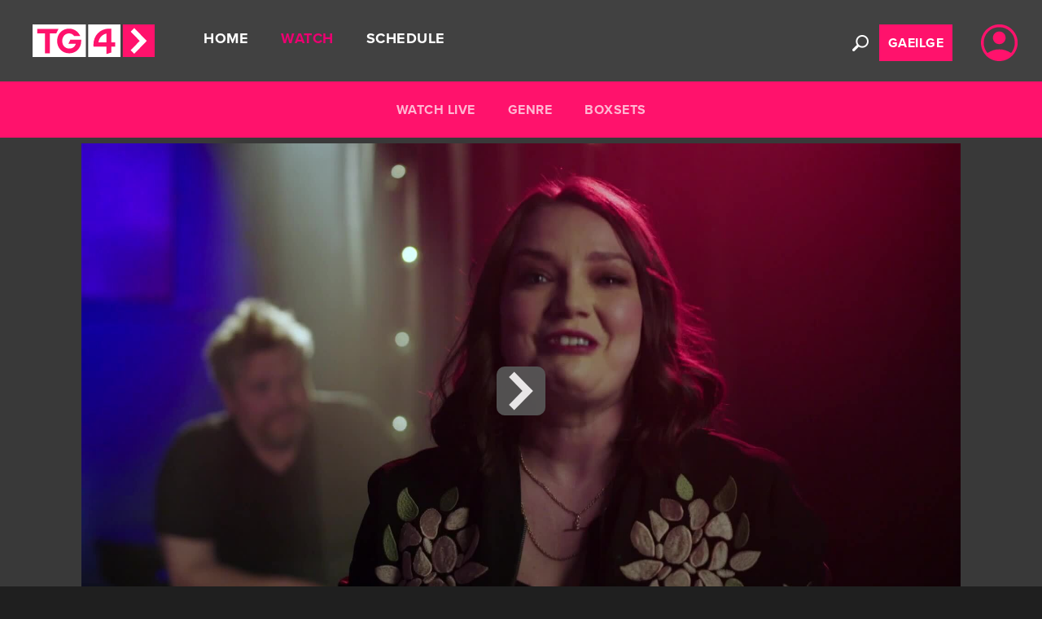

--- FILE ---
content_type: text/html
request_url: https://www.tg4.ie/en/player/play/?pid=6312354949112&title=An%20Iarmh%C3%AD&series=C%C3%BAlt%C3%ADr&genre=Ceol&pcode=622934
body_size: 19220
content:
<!DOCTYPE html>
<html lang="en-ie" class="no-js">
<head>
    <meta charset="utf-8">
    <meta http-equiv="X-UA-Compatible" content="IE=EmulateIE8,IE=9,IE=edge,chrome=1">
    <meta name="viewport" content="width=device-width, initial-scale=1">

    <link rel="dns-prefetch" href="https://www.google-analytics.com">
    <link rel="shortcut icon" href="/cf-static/images/favicon.ico">
    <link rel="apple-touch-icon-precomposed" href="/cf-static/images/apple-touch-icon.png">

    <link rel="stylesheet" href="/cf-static/css/main.min.css">
    <!-- Font Awesome Webfont -->
    <link rel="stylesheet" href="https://use.fontawesome.com/releases/v5.4.1/css/all.css" integrity="sha384-5sAR7xN1Nv6T6+dT2mhtzEpVJvfS3NScPQTrOxhwjIuvcA67KV2R5Jz6kr4abQsz" crossorigin="anonymous">
    <!-- Proxima Webfont -->
    <link rel="stylesheet" href="https://use.typekit.net/hwo8xkl.css">
            
    <script src="https://ajax.googleapis.com/ajax/libs/jquery/1.11.2/jquery.min.js" integrity="sha384-Pn+PczAsODRZ2PiGg0IheRROpP7lXO1NTIjiPo6cca8TliBvaeil42fobhzvZd74" crossorigin="anonymous"></script>
    <script>window.jQuery || document.write('<script src="https://d1og0s8nlbd0hm.cloudfront.net/js/vendor/jquery-1.11.2.min.js" integrity="sha384-Wh2y1zBlLOqJYO6CJ0R6NGuq5lDcHh+Vu4oBMN2M2e/eF1T26LiH1FHUQKREWSa/" crossorigin="anonymous"><\/script>')</script>
    <script src="/cf-static/js/main-min.js"></script>
    
    <!-- Set TG4 Geo Cookie -->
    <script src="/cf-static/js/tg4-geo-cookie.js"></script>
    
    <!-- Set SSO UUID Cookie -->
    <script src="/cf-static/js/sso-uuid-cookie.js"></script>

    <!-- Set Site URL -->
    <script src="/cf-static/js/site-url-en.js"></script>

    <!-- Google Tag Manager -->
    <script>
        (function(w,d,s,l,i){w[l]=w[l]||[];w[l].push({'gtm.start':
        new Date().getTime(),event:'gtm.js'});var f=d.getElementsByTagName(s)[0],
        j=d.createElement(s),dl=l!='dataLayer'?'&l='+l:'';j.async=true;j.src=
        'https://www.googletagmanager.com/gtm.js?id='+i+dl;f.parentNode.insertBefore(j,f);
        })(window,document,'script','dataLayer','GTM-TSCVD6V');
    </script>
    <!-- End Google Tag Manager -->
    
    <!-- Page Title -->
    <title>Cúltír | An Iarmhí | Player | Irish Television Channel, Súil Eile</title>

    <!-- Facebook Open Graph Microdata -->
    <meta property="og:locale" content="en_US" />
    <meta property="og:type" content="video.tv_show" />
    <meta property="og:title" content="Cúltír | An Iarmhí | Player | Irish Television Channel, Súil Eile" />
    <meta property="article:publisher" content="https://www.facebook.com/TG4TV" />
    <meta property="og:image" content="https://res.cloudinary.com/tg4/image/upload/622934.jpg" />
    <meta property="og:description" content="Cúltír (Hinterland) is a six-part celebration of county by county identity. Renowned singer Pauline Scanlon and top violinist Aoife Ní Bhriain gather the cream of a county's traditional and folk music talent to perform for one night only in front of a local audience. Cúltír opens in Cork taking in Kilkenny, Fingal, Tipperary, Roscommon before finishing out the series in Westmeath. Along the way Aoife hits the road in search of the personalities, locations and cultural touchstones which help give each county its unique identity." />
    <meta property="og:url" content="https://www.tg4.ie/en/player/play/?pid=6312354949112&amp;title=An+Iarmh%C3%AD&amp;series=C%C3%BAlt%C3%ADr&amp;genre=Ceol&amp;pcode=622934" />
    <meta property="og:video" content="" />
    <meta property="og:video:width" content="640" />
    <meta property="og:video:height" content="360" />
    <meta property="og:video:type" content="video.tv_show" />
    <meta property="og:site_name" content="TG4" />
    <meta property="fb:app_id" content="200713837721888" />

    <!-- Twitter Card Meta Data -->
    <meta name="twitter:card" content="summary_large_image" />
    <meta name="twitter:title" content="Cúltír | An Iarmhí | Player | Irish Television Channel, Súil Eile" />
    <meta name="twitter:description" content="Cúltír (Hinterland) is a six-part celebration of county by county identity. Renowned singer Pauline Scanlon and top violinist Aoife Ní Bhriain gather the cream of a county's traditional and folk music talent to perform for one night only in front of a local audience. Cúltír opens in Cork taking in Kilkenny, Fingal, Tipperary, Roscommon before finishing out the series in Westmeath. Along the way Aoife hits the road in search of the personalities, locations and cultural touchstones which help give each county its unique identity." />
    <meta name="twitter:site" content="@TG4TV" />
    <meta name="twitter:domain" content="TG4" />
    <meta name="twitter:image:src" content="https://res.cloudinary.com/tg4/image/upload/622934.jpg" />
    <meta name="twitter:creator" content="@TG4TV" />
    
    <!-- Google Search Console Verification -->
    <meta name="google-site-verification" content="SgwAy4fECTlR6eVmPVGTktbR_S0IsqHxG8CIM-TbVhs" />
    
    <!-- Google Analytics Tracking Code -->
    <script async language="JavaScript" type="text/javascript">
        (function(i,s,o,g,r,a,m){i['GoogleAnalyticsObject']=r;i[r]=i[r]||function(){
        (i[r].q=i[r].q||[]).push(arguments)},i[r].l=1*new Date();a=s.createElement(o),
        m=s.getElementsByTagName(o)[0];a.async=1;a.src=g;m.parentNode.insertBefore(a,m)
        })(window,document,'script','//www.google-analytics.com/analytics.js','ga');
        //ga('create', 'UA-4024457-9', 'auto');
        ga('create', 'UA-4024457-9', {cookieFlags: 'max-age=7200; secure; samesite=none'});
        ga('send', 'pageview');
    </script>
    
    <!-- Global site tag (gtag.js) - Google Analytics -->
    <script async src="https://www.googletagmanager.com/gtag/js?id=G-MJ34VNCPXL"></script>
    <script>
        window.dataLayer = window.dataLayer || [];
        function gtag(){
            dataLayer.push(arguments);
        }
        gtag('js', new Date());
        gtag('config', 'G-MJ34VNCPXL');
    </script>
    
    <script src="https://d1og0s8nlbd0hm.cloudfront.net/js/jquery.cookie.js" integrity="sha384-Ehlc1ZsMjYz95/F2ZUZCuAmGVDVoCRenlqtta/zbghGZLMqckKL+D4vqWU5esSQe" crossorigin="anonymous"></script>

    <script>
        document.addEventListener("DOMContentLoaded", function () {
            // Get the current URL
            const currentUrl = window.location.href;

            // Define language mappings
            const langMappings = {
                "/en/player/categories/top-documentaries/play/": "/ga/player/catagoir/faisneis/seinn/",
                "/ga/player/catagoir/faisneis/seinn/": "/en/player/categories/top-documentaries/play/",
                "/en/player/categories/irish-music-series/play/": "/ga/player/catagoir/ceol/seinn/",
                "/ga/player/catagoir/ceol/seinn/": "/en/player/categories/irish-music-series/play/",
                "/en/player/categories/drama-tv-shows/play/": "/ga/player/catagoir/dramaiocht/seinn/",
                "/ga/player/catagoir/dramaiocht/seinn/": "/en/player/categories/drama-tv-shows/play/",
                "/en/player/categories/news-stories/play/": "/ga/player/catagoir/nuacht/seinn/",
                "/ga/player/catagoir/nuacht/seinn/": "/en/player/categories/news-stories/play/",
                "/en/player/categories/entertainment-shows/play/": "/ga/player/catagoir/siamsaiocht/seinn/",
                "/ga/player/catagoir/siamsaiocht/seinn/": "/en/player/categories/entertainment-shows/play/",
                "/en/player/categories/sport-tv-player/play/": "/ga/player/catagoir/sport/seinn/",
                "/ga/player/catagoir/sport/seinn/": "/en/player/categories/sport-tv-player/play/",
                "/en/player/categories/lifestyle-tv-shows/play/": "/ga/player/catagoir/saolchlar/seinn/",
                "/ga/player/catagoir/saolchlar/seinn/": "/en/player/categories/lifestyle-tv-shows/play/",
                "/en/player/categories/childrens-tv-shows/play/": "/ga/player/catagoir/gasuir/seinn/",
                "/ga/player/catagoir/gasuir/seinn/": "/en/player/categories/childrens-tv-shows/play/",
                "/en/player/online-boxsets/play/": "/ga/player/boxset/seinn/",
                "/ga/player/boxset/seinn/": "/en/player/online-boxsets/play/",
                "/en/player/play/": "/ga/player/seinn/",
                "/ga/player/seinn/": "/en/player/play/"
            };

            // Get the current query string
            const queryString = window.location.search; // Includes "?" at the beginning

            // Find the language buttons
            const irishLangButton = document.getElementById("irish-lang-btn"); // Irish button
            const englishLangButton = document.getElementById("english-lang-btn"); // English button
            const irishLangMobile = document.getElementById("mm-irish-lang-mobile"); // Irish button Mobile
            const englishLangMobile = document.getElementById("mm-english-lang-mobile"); // English button

            function getUpdatedUrl(targetLang) {
                let updatedUrl = currentUrl;

                // Swap the language in the path
                Object.keys(langMappings).forEach(engPath => {
                    let irishPath = langMappings[engPath];

                    if (currentUrl.includes(engPath) && targetLang === "ga") {
                        updatedUrl = currentUrl.replace(engPath, irishPath);
                    } else if (currentUrl.includes(irishPath) && targetLang === "en") {
                        updatedUrl = currentUrl.replace(irishPath, engPath);
                    }
                });

                return updatedUrl;
            }

            if (irishLangButton) {
                irishLangButton.setAttribute("href", getUpdatedUrl("ga"));
            }

            if (englishLangButton) {
                englishLangButton.setAttribute("href", getUpdatedUrl("en"));
            }

            if (irishLangMobile) {
                irishLangMobile.setAttribute("href", getUpdatedUrl("ga"));
            }

            if (englishLangMobile) {
                englishLangMobile.setAttribute("href", getUpdatedUrl("en"));
            }

            updateLinks();
        });
    </script>
</head>
<body ng-app="tg4App" ng-controller="tg4Ctrl">
    <!-- Google Tag Manager (noscript) -->
    <noscript>
        <iframe src="https://www.googletagmanager.com/ns.html?id=GTM-TSCVD6V" height="0" width="0" style="display:none;visibility:hidden"></iframe>
    </noscript>
    <!-- End Google Tag Manager (noscript) -->

    <a href="#maincontent" class="skip-to-main">Skip to main content</a> 
    <div class="wrapper">
        <header class="header-nav">
            <div class="header-wrapper">
                <div class="top-bar">
                    <a class="logo-home" href="#" data-path=""><img src="/cf-static/images/TG4_Player_Logo_Pink.svg" alt="TG4 Logo" class="logo"></a>
                    <div>
                        <nav id="main-menu" class="main-menu" role="navigation">
                            <ul class="main-menu-list">
                                <li><a href="#" class="dynamic-link" data-path="">Home</a></li>
                                <li><a href="#" class="dynamic-link" data-path="watch-live/home/" style="color: rgb(235, 0, 113);">Watch</a>
                                    <ul class="sub-menu">
                                        <li><a href="#" class="dynamic-link" data-path="watch-live/home/">TG4 Live</a></li>
                                        <li><a href="https://cula4.com/en/live" target="_New">Cúla4 Live</a></li>
                                        <li><a>Genre</a></li>
                                        <li class="genreSub"><a href="#" class="dynamic-link" data-path="player/categories/top-documentaries/">Documentaries</a></li>
                                        <li class="genreSub"><a href="#" class="dynamic-link" data-path="player/categories/irish-music-series/">Music</a></li>
                                        <li class="genreSub"><a href="#" class="dynamic-link" data-path="player/categories/drama-tv-shows/">Drama</a></li>
                                        <li class="genreSub"><a href="#" class="dynamic-link" data-path="player/categories/news-stories/">Current Affairs</a></li>
                                        <li class="genreSub"><a href="#" class="dynamic-link" data-path="player/categories/entertainment-shows/">Entertainment</a></li>
                                        <li class="genreSub"><a href="#" class="dynamic-link" data-path="player/categories/sport-tv-player/">Sport</a></li>
                                        <li class="genreSub"><a href="#" class="dynamic-link" data-path="player/categories/lifestyle-tv-shows/">Lifestyle</a></li>
                                        <li class="genreSub"><a href="#" class="dynamic-link" data-path="player/categories/childrens-tv-shows/">Cúla4</a></li>
                                        <li><a href="#" class="dynamic-link" data-path="player/online-boxsets/">Boxsets</a></li>
                                    </ul>                                       
                                </li>
                                <li><a href="#" class="dynamic-link" data-path="irish-tv-schedule/daily-schedule/">Schedule</a>
                                    <ul class="sub-menu">
                                        <li><a href="#" class="dynamic-link" data-path="irish-tv-schedule/daily-schedule/">Daily Schedule</a></li>
                                        <li><a href="#" class="dynamic-link" data-path="irish-tv-schedule/cula4-schedule/">Cúla4 Schedule</a></li>
                                        <li><a href="#" class="dynamic-link" data-path="irish-tv-schedule/sport-schedule/">Sport Schedule</a></li>
                                        <li><a href="#" class="dynamic-link" data-path="irish-tv-schedule/live-sport/">Live Sport</a></li>
                                    </ul>
                                <li>
                                <li class="menu-item-language"><a id="irish-lang-mobile" title="Switch to Gaeilge" href=""><span lang="ga">Gaeilge</span></a></li>
                            </ul>
                        </nav>
                    </div>
                </div>
                <div class="languages">
                    <a href="" id="irish-lang-btn" class="lang-btn">Gaeilge</a>
                </div>
                <nav id="sso-menu" class="main-menu" role="navigation">
                    <div class="sso" class="main-menu-list">
                        <ul class="main-menu-list" id="sso-menu-dd">
                            <li><a href="#" class="dynamic-link" data-path="account/profile/"><img src="/cf-static/images/profile.svg" alt="TG4 Account" class="sso_logo"></a>
                            </li>
                        </ul>
                    </div>
                </nav>
                <a href="" class="search-btn-toggle"></a>
                <div class="search-wrapper">
                    <div class="search">
                        <form method="get" id="searchform" class="search-form" action="https://www.tg4.ie/en/search/" autocomplete="off">
                            <input type="search" class="search-input" name="s" id="s" value="" placeholder="Enter your search here...">
                            <button type="submit" id="searchsubmit" value="Search" class="search-btn">Search</button>
                        </form>
                    </div>
                </div>
                <div class="nav-cover"></div>
                <a href="#main-menu" class="burger-menu"></a>
            </div>
        </header>
        <main id="maincontent">
            <script>
            window.fbAsyncInit = function() {
                FB.init({appId: '2477958045751788', cookie: true, xfbml: true, version: 'v5.0'}); 
                FB.AppEvents.logPageView(); 
            };

            (function(d, s, id){
                var js, fjs = d.getElementsByTagName(s)[0];
                if (d.getElementById(id)) {return;}
                js = d.createElement(s); js.id = id;
                js.src = "https://connect.facebook.net/en_US/sdk.js";
                fjs.parentNode.insertBefore(js, fjs);
            }(document, 'script', 'facebook-jssdk'));

            var __current_Lang = 'en';

            function __openModal(form) {
                $(".modal").show();
                var __progID = form['prog-id'].value;
                _pu.getPlaylists().then(result => {
                    var headerExists = document.getElementById("legend-playlist");
                    __headerElem = document.createElement("legend");
                    __headerElem.setAttribute("id", "legend-playlist");
                    __headerElem.innerHTML = (__current_Lang=='ga' ? 'Seinnliosta' : 'Playlists');
                    if (!headerExists) {        
                        document.getElementById('modal-content').append(__headerElem);
                    }
                    if (result.error != 'Unauthorized') {
                        //console.log(result);
                        if (result.playlists.length > 0) {
                            console.log("Playlist Data", result, result.playlists, result.playlists.length);
                            var __elementExists = document.getElementById("playlists");
                            if (!__elementExists) {     
                                const __mainIntro = document.createElement('p');  
                                __mainIntro.setAttribute("id", "playlist-intro");
                                __mainIntro.innerHTML = (__current_Lang=='ga' ? 'Cliceáil ar an nasc thíos chun an clár a chur leis an seinnliosta cuí.' : 'Add programme to playlist by clicking on the Playlist link below.');
                                document.getElementById('modal-content').append(__mainIntro); 
                                const __mainSection = document.createElement('ul');
                                __mainSection.setAttribute("id", "playlists");
                                for (let i = 0; i < result.playlists.length; i++) {
                                    if (result.playlists[i].businessId == 'watch_later') { // Show default Playlist only  
                                        const __videoDiv = document.createElement('li');
                                        __videoDiv.innerHTML = "<a onclick=\"__updatePlaylist("+"'" + result.playlists[i].businessId + "'"+", " + __progID + ");\">" + (__current_Lang=='ga' ? 'Mo Seinnliosta' : 'My Playlist') + "</a></li>";
                                        __mainSection.appendChild(__videoDiv);
                                       
                                    }
                                } 
                                const __closeBtn = document.createElement('button');
                                __closeBtn.setAttribute("id", "closeModal");
                                __closeBtn.setAttribute("data-dismiss", "modal");
                                __closeBtn.setAttribute("class", "closeModal btn btn-default");
                                __closeBtn.setAttribute("onclick", "__closeModal();");
                                __closeBtn.innerHTML = (__current_Lang=='ga' ? 'DÚN' : 'CLOSE');
                                __mainSection.appendChild(__closeBtn);
                                document.getElementById('modal-content').append(__mainSection);
                            }
                        }
                    } else {
                        const __mainIntro = document.createElement('p');  
                        __mainIntro.setAttribute("id", "playlist-intro");
                        __mainIntro.innerHTML = (__current_Lang=='ga' ? 'Caithfidh tú a bheith cláraithe chun leabharmharc a chruthú.<br /><a href="https://www.tg4.ie/ga/cuntas/logail-isteach/">Cliceail anseo chun clárú linn.</a>' : 'You must be registered/logged in to add a bookmark.<br /><a href="https://www.tg4.ie/en/account/login/">Click here to register/login.</a>');
                        document.getElementById('modal-content').append(__mainIntro); 
                        const __closeBtn = document.createElement('button');
                        __closeBtn.setAttribute("id", "closeModal");
                        __closeBtn.setAttribute("data-dismiss", "modal");
                        __closeBtn.setAttribute("class", "closeModal btn btn-default");
                        __closeBtn.setAttribute("onclick", "__closeModal();");
                        __closeBtn.innerHTML = (__current_Lang=='ga' ? 'DÚN' : 'CLOSE');
                        document.getElementById('modal-content').append(__closeBtn);
                    }
                })
                .catch(error => 
                    console.log(error)
                )
            }

            function __openAddPL(prog) {
                console.log("Prog ID", prog);
                document.getElementById('playlists').remove();
                document.getElementById('playlist-intro').remove();
                if (document.getElementById("bookmark-added")) {
                    document.getElementById('bookmark-added').remove();
                }

                const __plForm = document.createElement('form');  
                __plForm.setAttribute('class', 'newPLForm'); 
                __plForm.setAttribute('id', 'newPLForm');
                __plForm.setAttribute('onsubmit', '__newPlayList(this); return false;');
                const __mainBox = document.createElement('input');
                __mainBox.setAttribute("type", "text");
                __mainBox.setAttribute("id", "new-playlist");
                __mainBox.setAttribute("name", "new-playlist");
                __mainBox.setAttribute("class", "form-control");
                __mainBox.setAttribute("placeholder", "Enter Playlist name");
                __mainBox.setAttribute("required", "required");
                const __hiddenBox = document.createElement('input');
                __hiddenBox.setAttribute("type", "hidden");
                __hiddenBox.setAttribute("id", "new-bookmark");
                __hiddenBox.setAttribute("name", "new-bookmark");
                __hiddenBox.setAttribute("value", prog);
                __hiddenBox.setAttribute("class", "form-control");
                const __closeBtn = document.createElement('button');
                __closeBtn.setAttribute("id", "closeModal");
                __closeBtn.setAttribute("data-dismiss", "modal");
                __closeBtn.setAttribute("class", "closeModal btn btn-default");
                __closeBtn.setAttribute("onclick", "__closeForm();");
                __closeBtn.innerHTML = (__current_Lang=='ga' ? 'DÚN' : 'CLOSE');
                const __AddPLBtn = document.createElement('button');
                __AddPLBtn.setAttribute("id", "addPL");
                __AddPLBtn.setAttribute("data-dismiss", "modal");
                __AddPLBtn.setAttribute("class", "closeModal btn btn-default");
                __AddPLBtn.innerHTML = (__current_Lang=='ga' ? 'SEINNLIOSTA NUA' : 'CREATE PLAYLIST');
                document.getElementById('modal-content').append(__plForm);
                __plForm.appendChild(__mainBox);
                __plForm.appendChild(__hiddenBox);
                __plForm.appendChild(__closeBtn);
                __plForm.appendChild(__AddPLBtn);
            }

            function __closeForm() {
                document.getElementById('new-playlist').remove();
                document.getElementById('newPLForm').remove();
                if (document.getElementById("bookmark-added")) {
                    document.getElementById('bookmark-added').remove();
                }
                $(".modal").hide();
            }

            function __closeModal() {
                if (document.getElementById("playlists")) {
                    document.getElementById('playlists').remove();
                }
                if (document.getElementById("playlist-intro")) {
                    document.getElementById('playlist-intro').remove();
                }
                if (document.getElementById("bookmark-added")) {
                    document.getElementById('bookmark-added').remove();
                }
                if (document.getElementById("closeModal")) {
                    document.getElementById('closeModal').remove();
                }
                $(".modal").hide();
            }

            function __updatePlaylist(playlist, bookmark) {
                //console.log(playlist, bookmark);
                _pu.addBookmarkToPlaylist(playlist, bookmark).then(result => {
                    console.log(result);
                    if (result.error != "Not found") {    
                        const __bookmarkAdded = document.createElement('p');  
                        __bookmarkAdded.setAttribute("id", "bookmark-added");
                        __bookmarkAdded.innerHTML = (__current_Lang=='ga' ? 'Clár curtha leis an Seinnliosta.' : 'Bookmark has been added to the Playlist');
                        document.getElementById('modal-content').append(__bookmarkAdded); 
                    }
                })
                .catch(error => 
                    console.log(error)
                )
            }

            function __newPlayList(form) {
                var __newPlaylist = form['new-playlist'].value;
                var __newBookmark = form['new-bookmark'].value;
                console.log(__newPlaylist);
                _pu.createPlaylist(__newPlaylist, itemId = null).then(result => {
                    console.log(result);
                    __formReply(__newBookmark);
                })
                .catch(error => 
                    console.log(error)
                )
            }

            function __formReply(bookmark) {
                document.getElementById('new-playlist').remove();
                document.getElementById('newPLForm').remove();

                var __progID = bookmark;
                _pu.getPlaylists().then(result => {
                    var headerExists = document.getElementById("legend-playlist");
                    __headerElem = document.createElement("legend");
                    __headerElem.setAttribute("id", "legend-playlist");
                    __headerElem.innerHTML = (__current_Lang=='ga' ? 'Seinnliosta' : 'Playlists');
                    if (!headerExists) {        
                        document.getElementById('modal-content').append(__headerElem);
                    }
                    if (result.playlists.length > 0) {
                        console.log("Playlist Data", result, result.playlists, result.playlists.length);
                        var __elementExists = document.getElementById("playlists");
                        if (!__elementExists) {     
                            const __mainIntro = document.createElement('p');  
                            __mainIntro.setAttribute("id", "playlist-intro");
                            __mainIntro.innerHTML = (__current_Lang=='ga' ? 'Cliceáil ar an nasc thíos chun an clár a chur leis an seinnliosta cuí.' : 'Add programme to playlist by clicking on the Playlist link below.');
                            document.getElementById('modal-content').append(__mainIntro); 
                            const __mainSection = document.createElement('ul');
                            __mainSection.setAttribute("id", "playlists");
                            for (let i = 0; i < result.playlists.length; i++) {
                                if (result.playlists[i].name != '') {   
                                    const __videoDiv = document.createElement('li');
                                    __videoDiv.innerHTML = "<a onclick=\"__updatePlaylist("+"'" + result.playlists[i].businessId + "'"+", " + __progID + ");\">" + result.playlists[i].name + "</a></li>";
                                    __mainSection.appendChild(__videoDiv);
                                   
                                }
                            } 
                            const __closeBtn = document.createElement('button');
                            __closeBtn.setAttribute("id", "closeModal");
                            __closeBtn.setAttribute("data-dismiss", "modal");
                            __closeBtn.setAttribute("class", "closeModal btn btn-default");
                            __closeBtn.setAttribute("onclick", "__closeModal();");
                            __closeBtn.innerHTML = (__current_Lang=='ga' ? 'DÚN' : 'CLOSE');
                            const __AddPLBtn = document.createElement('button');
                            __AddPLBtn.setAttribute("id", "newPL");
                            __AddPLBtn.setAttribute("data-dismiss", "modal");
                            __AddPLBtn.setAttribute("class", "closeModal btn btn-default");
                            __AddPLBtn.setAttribute("onclick", "__openAddPL('" + __progID + "');");
                            __AddPLBtn.innerHTML = (__current_Lang=='ga' ? 'SEINNLIOSTA NUA' : 'CREATE NEW PLAYLIST');
                            __mainSection.appendChild(__closeBtn);
                            __mainSection.appendChild(__AddPLBtn);
                            document.getElementById('modal-content').append(__mainSection);
                        }
                    }
                })
                .catch(error => 
                    console.log(error)
                )
            }
            </script>

            <div class="section-header-mobileonly">
                <div class="center-panel">
                   <h1 class="section-title-corporate">Watch</h1>
                </div>
            </div>

            <section class="section-panel-pink">
                <div class="section-submenu center-panel">
                    <div class="section-submenu-wrap">
                        <ul id="section-submenu-holder" class="section-submenu-list">
                            <li><a href="#" class="dynamic-link" data-path="player/watch-live/home/">Watch Live</a>
                                <ul class='children'>
                                    <li><a href="#" class="dynamic-link" data-path="player/watch-live/home/">TG4 Live</a></li>
                                    <li><a href="https://cula4.com/en/live" target="_New">Cúla4 Live</a></li>
                                </ul>
                            </li>
                            <li><a>Genre</a>
                                <ul class='children'>
                                    <li><a href="#" class="dynamic-link" data-path="player/categories/top-documentaries/" style="opacity: 1;">Documentaries</a></li>
                                    <li><a href="#" class="dynamic-link" data-path="player/categories/entertainment-shows/">Entertainment</a></li>
                                    <li><a href="#" class="dynamic-link" data-path="player/categories/irish-music-series/">Music</a></li>
                                    <li><a href="#" class="dynamic-link" data-path="player/categories/sport-tv-player/">Sport</a></li>
                                    <li><a href="#" class="dynamic-link" data-path="player/categories/drama-tv-shows/">Drama</a></li>
                                    <li><a href="#" class="dynamic-link" data-path="player/categories/lifestyle-tv-shows/">Lifestyle</a></li>
                                    <li><a href="#" class="dynamic-link" data-path="player/categories/news-stories/">Current Affairs</a></li>
                                    <li><a href="#" class="dynamic-link" data-path="player/categories/childrens-tv-shows/">Cúla4</a></li>
                                </ul>
                            </li>
                            <li><a href="#" class="dynamic-link" data-path="player/online-boxsets/">Boxsets</a></li>
                        </ul>
                    </div>
                </div>
            </section>

            <!-- NPAW -->
            <script src="https://qa-smartplugin.youbora.com/catalog/v6/js/adapters/videojs-brightcove/last-build/dist/sp.min.js"></script>
            <!-- NPAW -->

            <script>
                /* Better: Use time of server. No need to adjust for time zone, though. */
                var localTimeUTC = new Date().getTime();

                 /* Check querystring parameters */
                var params={};
                decodeURIComponent(location.search).replace(/[?&]+([^=&]+)=([^&]*)/gi,function(m,k,v){ params[k]=v });

                /* Nielsen SDK */
                // Add Static Queue Snippet
                !function(e,n){
                    function t(e){
                        return"object"==typeof e?JSON.parse(JSON.stringify(e)):e
                    }
                    e[n]=e[n]||
                    {
                        nlsQ:function(o,r,c){
                            var s=e.document,
                            a=s.createElement("script");
                            a.async=1,
                            a.src=("http:"===e.location.protocol?"http:":"https:")+"//cdn-gl.nmrodam.com/conf/"+o+".js#name="+r+"&ns="+n;
                            var i=s.getElementsByTagName("script")[0];
                            return i.parentNode.insertBefore(a,i),
                            e[n][r]=e[n][r]||{g:c||{},
                            ggPM:function(o,c,s,a,i){e[n][r].q=e[n][r].q||[];try{var l=t([o,c,s,a,i]);e[n][r].q.push(l)}catch(e){console&&console.log&&console.log("Error: Cannot register event in Nielsen SDK queue.")}},
                            trackEvent:function(o){e[n][r].te=e[n][r].te||[];try{var c=t(o);e[n][r].te.push(c)}catch(e){console&&console.log&&console.log("Error: Cannot register event in Nielsen SDK queue.")}}},
                            e[n][r]
                        }
                    }
                }(window,"NOLBUNDLE");

                // Created SDK Instance
                //var nSdkInstance = NOLBUNDLE.nlsQ("P03CFC40F-F2E4-432A-90B3-ECC0C46DAECD", {nol_sdkDebug: "debug"}); // DEV SITE
                var nSdkInstance = NOLBUNDLE.nlsQ("PFB9C2DE1-27DD-4852-8460-20BEB7AF4C96", "TG4 Vod"); // LIVE SITE

                function getCookie(cname) {
                    let name = cname + "=";
                    let decodedCookie = decodeURIComponent(document.cookie);
                    let ca = decodedCookie.split(';');
                    for(let i = 0; i < ca.length; i++) {
                        let c = ca[i];
                        while (c.charAt(0) == ' ') {
                            c = c.substring(1);
                        }
                        if (c.indexOf(name) == 0) {
                            return c.substring(name.length, c.length);
                        }
                    }
                    return "";
                }

                if (getCookie('recommendationIndex')!='' && (params.recomm)) {
                    var qryRindex=getCookie('recommendationIndex');
                }

                if (getCookie('recommendationID')!='' && (params.recomm)) {
                    var qryRID=getCookie('recommendationID');
                }

                if (getCookie('GeoCountry')!='') {
                    var geoCountry=getCookie('GeoCountry');
                } else {
                    var geoCountry="";
                }

                if (getCookie('GeoCountryName')!='') {
                    var geoCountryName=getCookie('GeoCountryName');
                } else {
                    var geoCountryName="";
                }

                if (getCookie('GeoCity')!='') {
                    var geoCity=getCookie('GeoCity');
                } else {
                    var geoCity="";
                }
            
                if (getCookie('ssoUUID')!='') {
                    var ssoUUID = getCookie('ssoUUID');
                }

                if (getCookie('ssoPublicUid')!='') {
                    var ssoPublicUid = getCookie('ssoPublicUid');
                }

                /* Peach Collector Loader */
                (function (j, c) {
                    var s = function (o) {
                        var t = document.createElement('script');
                        for (var p in o) {t[p] = o[p];};
                        return t;
                    };
                    var p = s({src: j, defer: true, async: true, onload: c});
                    var i = document.getElementsByTagName('script')[0];
                    i.parentNode.insertBefore(p, i);
                })('https://peach-static.ebu.io/peach-collector.min.js', PeachCollectorLoaded);

                function PeachCollectorLoaded() {
                    var _pc = window._pc = new PeachCollector(window);
                    _pc.enableTracking();
                    
                    var endpoints = [
                        {
                            sitekey: 'ietg400000000041',
                            payload_func: function (payload) {
                                var screen_width = screen.availWidth;
                                var screen_height = screen.availHeight;
                                payload.client.device.screen_size = screen_width + "x" + screen_height;
                                payload.client.country_code = geoCountry;
                                payload.client.country_name = geoCountryName;
                                payload.client.city_name = geoCity;
                                if (ssoPublicUid) {
                                    payload.user_id = ssoPublicUid;
                                }
                                return payload;
                            }
                        }
                    ];
                  
                    _pc.init(endpoints, 'TG4');
                    _pc.sendPageViewEvent();
                }
            </script>

            <section class="section-panel-gray1" ng-cloak>
                <section class="player-mods">
                    <h2 class="visuallyhidden">TG4 Player</h2>
                    <div class="player-wrapper">
                        <div id="videoContainer"></div>
                        <script>
                        (function(){
                            // Get URL parameters
                            const urlParams = new URLSearchParams(window.location.search);
                            const pid = urlParams.get("pid") || ""; // fallback video ID
                            const startTime = urlParams.get("startTime") === "1"; // expects ?startTime=1
                            const advertising = urlParams.get("advertising") || "NO_ADS"; // expects ?advertising=AD_SUPPORTED
                            
                            // Get cookies
                            function getCookie(name) {
                                const value = "; " + document.cookie;
                                const parts = value.split("; " + name + "=");
                                if (parts.length === 2) return parts.pop().split(";").shift();
                            }
                            
                            const geoCountry = getCookie("GeoCountry");
                            const ssoPublicUid = getCookie("ssoPublicUid");

                            let playerID, PlayToken;
                            let livePlaybackToken = '';

                            if(startTime) {
                                playerID = "HJlOg6KUz"; // No Ads player
                            } else {
                                //if(advertising === "AD_SUPPORTED" && geoCountry === "IE" && !ssoPublicUid){
                                if(geoCountry === "IE" && !ssoPublicUid) {
                                    playerID = "vJxvEpuW2"; // Ads player
                                } else {
                                    playerID = "HJlOg6KUz"; // No Ads player
                                }
                            }

                            if(pid === 6383454185112) {
                                PlayToken = 'eyJhbGciOiJIUzI1NiIsInR5cCI6IkpXVCJ9.eyJkdnIiOnRydWUsIm1uIjoicGxheWxpc3QiLCJpc3MiOiJibGl2ZS1wbGF5YmFjay1tYW5hZ2VtZW50LWFwaSIsInN1YiI6InBsYXliYWNrdG9rZW4iLCJhdWQiOlsiMTU1NTk2NjEyMjAwMSJdLCJqdGkiOiI2MzgzNDU0MTg1MTEyIn0.D1pvIVvyyXtzBOhjc0A49QADIBm8CLIqXo_Pjn6-3AU';
                                livePlaybackToken = `data-live-playback-token="${PlayToken}"`;
                            } else if (pid === 6384196213112) {
                                PlayToken = 'eyJhbGciOiJIUzI1NiIsInR5cCI6IkpXVCJ9.eyJkdnIiOnRydWUsIm1uIjoicGxheWxpc3QiLCJpc3MiOiJibGl2ZS1wbGF5YmFjay1tYW5hZ2VtZW50LWFwaSIsInN1YiI6InBsYXliYWNrdG9rZW4iLCJhdWQiOlsiMTU1NTk2NjEyMjAwMSJdLCJqdGkiOiI2Mzg0MTk2MjEzMTEyIn0.3SIO0cnZmtXGx9E2aLyOg_0GqkABpsm1GUVCCgiGVa8';
                                livePlaybackToken = `data-live-playback-token="${PlayToken}"`;
                            }

                            // Build the video element
                            const videoHTML = `<video id="Subtitles" class="video-js vjs-big-play-centered"
                                controls preload="auto" width="100%"
                                data-account="1555966122001"
                                data-player="${playerID}"
                                data-embed="default"
                                data-video-id="${pid}"
                                ${livePlaybackToken}>
                                <p class="vjs-no-js">To view this video please enable JavaScript, and consider upgrading to a web browser that
                                    <a href="https://videojs.com/html5-video-support/" target="_blank">supports HTML5 video</a>
                                </p>
                            </video>`;

                            // Inject video markup
                            document.getElementById("videoContainer").innerHTML = videoHTML;

                            // Create Brightcove script
                            const script = document.createElement("script");
                            script.src = `https://players.brightcove.net/1555966122001/${playerID}_default/index.min.js`;

                            // Use onload to know when it's ready
                            script.onload = function() {
                                //console.log("Brightcove player script loaded.");

                                // Now load the analytics plugin
                                const analyticsScript = document.createElement("script");
                                analyticsScript.src = "https://d1og0s8nlbd0hm.cloudfront.net/js/min/videojs.ga.videocloud.min.js";
                                analyticsScript.onload = function() {
                                    //console.log("Analytics plugin loaded.");

                                    // Now videojs is available and plugin is ready
                                    const player = videojs('Subtitles');
                                    player.ready(function() {
                                        const waitForInit = setInterval(() => {
                                            if (typeof myCustomPlayerInit === "function") {
                                                clearInterval(waitForInit);
                                                myCustomPlayerInit(player);
                                            }
                                        }, 100);
                                    });
                                };
                                document.body.appendChild(analyticsScript);
                            };

                            document.body.appendChild(script);
                        })();
                        </script>
                    </div>
                    <div class="player-wrapper">
                        <div id="logContainer"></div>
                        <div class="programme-info" ng-cloak>
                            <p class="headplyr-title"><span ng-bind="pVideo.custom_fields.seriestitle"></span></p>
                            <p class="para-bold grayDesc"><span ng-if="pVideo.custom_fields.series.length>0">S</span><span ng-bind="pVideo.custom_fields.series"></span><span ng-if="pVideo.custom_fields.episode.length>0"> E</span><span ng-bind="pVideo.custom_fields.episode"></span></p>
                            <p class="para-bold"><span ng-bind="pVideo.custom_fields.title"></span></p>
                            <p class="para-regular"><span ng-bind="current_Lang=='ga'?pVideo.custom_fields.longdescgaeilge:pVideo.description"></span></p>

                            <div style="float:left; width:100%; margin-bottom:10px;">
                                <p ng-if="pVideo.link.url"><a href="{{pVideo.link.url}}" target="_blank" class="news-btn"><span ng-bind="pVideo.link.text"></span></a></p>
                                <p ng-if="pVideo.link.url">&nbsp;</p>
                            </div>

                            <div id="add-playlist" style="float:left; width:100%; margin-bottom:10px;">
                                <form class="bookmark" onsubmit="__openModal(this); return false;"><input type="hidden" name="prog-id" id="prog-id" ng-value="pVideo.id"><button class="bookmark-btn" type="submit">+ BOOKMARK</button></form>
                            </div>

                            <p class="para-bold grayDesc"><br /><i class="far fa-clock"></i>&nbsp;&nbsp;&nbsp;<span ng-bind="current_Lang=='ga'?'Fad':'Duration'"></span>: <span ng-bind="formatTimeofShow(pVideo.duration)"></span></p>
                            <p class="para-bold grayDesc"><i class="fas fa-calendar-alt"></i>&nbsp;&nbsp;&nbsp;<span ng-bind="current_Lang=='ga'?'Chéad Clár':'First Broadcast'"></span>: <span ng-bind="pVideo.custom_fields.date"></span></p>
                            <p class="para-bold grayDesc"><i class="fas fa-ban"></i>&nbsp;&nbsp;&nbsp;<span ng-bind="current_Lang=='ga'?'Rátáil':'Parental Rating'"></span>: <span ng-bind="pVideo.custom_fields.parental_guide"></span></p>
                            <p class="para-bold grayDesc"><i class="fas fa-globe-africa"></i>&nbsp;&nbsp;&nbsp;<span ng-if="pVideo.custom_fields.geo_restrict=='Y'" ng-bind="current_Lang=='ga'?'Éire amháin':'Ireland Only'"></span><span ng-if="pVideo.custom_fields.geo_restrict=='N'" ng-bind="current_Lang=='ga'?'Ar fud an domhain':'Worldwide'"></span></p>
                            <p ng-if="diffDate((pVideo.schedule.ends_at | date : 'yyyy-MM-dd HH:mm:ss')) > 35" class="para-bold grayDesc"><i class="fas fa-stopwatch"></i>&nbsp;&nbsp;&nbsp;<span ng-bind="current_Lang=='ga'?'Lá Fagtha':'Days Left'"></span>:  <span ng-bind="current_Lang=='ga'?'Gan Srian':'Unlimited'"></span></p>
                            <p ng-if="diffDate((pVideo.schedule.ends_at | date : 'yyyy-MM-dd HH:mm:ss')) <= 35" class="para-bold grayDesc"><i class="fas fa-stopwatch"></i>&nbsp;&nbsp;&nbsp;<span ng-bind="current_Lang=='ga'?'Lá Fagtha':'Days Left'"></span>:  <span ng-bind="diffDate((pVideo.schedule.ends_at | date: 'yyyy-MM-dd HH:mm:ss'))"></span></p>
                        </div>
                        <div style="float:left; width:100%;">
                            <!-- Facebook -->
                            <a id="share_button" href="#" onclick="window.open('https://www.facebook.com/sharer/sharer.php?u=' + encodeURIComponent(window.location.href), 'Facebook Share', 'resizable,height=350,width=500'); return false;" class="facebook-share">Facebook</a>

                            <!-- Twitter -->
                            <a href="#" onclick="window.open('https://twitter.com/share?text=' + encodeURIComponent('Watch this... ') + '&url=' + encodeURIComponent(window.location.href) + '&hashtags=TG4', 'Twitter Share', 'resizable,height=350,width=500'); return false;" class="twitter-share">Twitter</a>

                            <!-- Email -->
                            <a href="#" onclick="window.location.href=buildEmailLink(); return false;" class="email-share">Email</a>

                            <!-- WhatsApp -->
                            <a href="#" onclick="window.open(buildWhatsAppLink(), '_blank'); return false;" class="whatsapp-share">WhatsApp</a>

                            <script>
                                function buildEmailLink() {
                                    const subject = 'TG4 Website - ' + window.location.href;
                                    const body = `A Chara, I saw this on the TG4 website and thought you might be interested!${document.title} 
                                        ${window.location.href}`;

                                    return 'mailto:?subject=' + encodeURIComponent(subject) + '&body=' + encodeURIComponent(body);
                                }

                                function buildWhatsAppLink() {
                                    const text = `Watch this... ${document.title} - ${window.location.href}`;
                                    return 'https://wa.me/?text=' + encodeURIComponent(text);
                                }
                            </script>
                        </div>
                        <!-- The Modal -->
                        <div id="myModal" class="sso-delete modal">
                            <!-- Modal content -->
                            <div class="modal-content" id="modal-content"></div>
                        </div>
                    </div>
                </section>
                
                <!-- / Schema.org Microdata -->
                <!-- <meta itemprop="video" itemscope itemtype="https://schema.org/VideoObject"/>
                <meta itemprop="name" content="" />
                <meta itemprop="description" content="" />
                <meta itemprop="contentURL" content="" />
                <meta itemprop="width" content="960" />
                <meta itemprop="height" content="540" />
                <meta itemprop="thumbnail" content="" />
                <meta itemprop="inLanguage" content="EN" />
                <meta itemprop="isFamilyFriendly" content="0" />
                <meta itemprop="contentLocation" content="Ireland" />
                <meta itemprop="encodingFormat" content="MP4" />
                <meta itemprop="videoFrameSize" content="960x540" />
                <meta itemprop="about" content="" />
                <meta itemprop="genre" content="" />
                <meta itemprop="author" content="TG4" /> 
                <meta itemprop="publisher" content="tg4.ie" /> -->
            </section>

            <section ng-if="pTotal>0" class="section-panel-more" ng-cloak>
                <div class="more-header">
                    <div class="title-tab-wrap">
                        <h2 class="header-title">More from this series</h2>
                    </div>
                </div>
                <section class="player-mods">
                    <h2 class="visuallyhidden">More from this series</h2>
                    <div class="plyrmods-wrapper">
                        <div class="player-mod-wrap">
                            <section ng-if="pTotal>0" class="mod-more" ng-repeat="p in pAll | limitTo:4" ng-if="6370228942112 != p.id">
                                <div class="img_wrap">
                                    <a ng-href="?pid={{p.id}}&title={{p.custom_fields.title | encodeURIComponent}}&series={{p.custom_fields.seriestitle | encodeURIComponent}}&genre={{p.custom_fields.category_c | encodeURIComponent}}&pcode={{p.custom_fields.p_prodcode | encodeURIComponent}}" class="prog-panel">
                                        <div ng-if="p.custom_fields.p_prodcode.length>0">
                                            <img ng-src="https://res.cloudinary.com/tg4/image/upload/w_700,h_395,g_faces,c_fill,f_auto,q_auto/{{p.custom_fields.p_prodcode}}.jpg" alt="{{p.custom_fields.seriestitle}}" onerror="this.src='https://res.cloudinary.com/tg4/image/upload/w_700,h_395,g_faces,c_fill,f_auto,q_auto/000000.jpg'">
                                        </div>
                                        <div ng-if="p.custom_fields.s_prodcode.length>0 && !p.custom_fields.p_prodcode.length>0">
                                            <img ng-src="https://res.cloudinary.com/tg4/image/upload/w_700,h_395,g_faces,c_fill,f_auto,q_auto/{{p.custom_fields.s_prodcode}}.jpg" alt="{{p.custom_fields.seriestitle}}" onerror="this.src='https://res.cloudinary.com/tg4/image/upload/w_700,h_395,g_faces,c_fill,f_auto,q_auto/000000.jpg'">
                                        </div>
                                        <div ng-if="!p.custom_fields.s_prodcode.length>0 && !p.custom_fields.p_prodcode.length>0">
                                            <img ng-if="p.poster.length>0" ng-src="{{p.poster}}" alt="{{p.custom_fields.seriestitle}}" onerror="this.src='https://res.cloudinary.com/tg4/image/upload/w_700,h_395,g_faces,c_fill,f_auto,q_auto/000000.jpg'">
                                            <img ng-if="!p.poster.length>0" ng-src="https://res.cloudinary.com/tg4/image/upload/w_700,h_395,g_faces,c_fill,f_auto,q_auto/000000.jpg">
                                        </div>
                                        <div class="img_description_layer">
                                            <p><span class="series-info"><span class="series-desc" ng-bind="(current_Lang=='ga'?p.custom_fields.longdescgaeilge:p.description).substr(0,150)+'...'"></span></p>
                                        </div>
                                    </a>
                                </div>
                                <div class="prog-footer">
                                    <h3 class="player-title" ng-bind="p.custom_fields.title.length>0?p.custom_fields.title:p.custom_fields.seriestitle"></h3><span ng-if="p.custom_fields.series.length>0">S</span><span ng-bind="p.custom_fields.series"></span><span ng-if="p.custom_fields.episode.length>0"> E</span><span ng-bind="p.custom_fields.episode"></span> | <span ng-bind="p.custom_fields.date"></span>
                                </div>
                            </section>
                            <div ng-if="pTotal>0" ng-hide="pAll.length"><h2><i class="fa fa-refresh fa-spin"></i><span ng-bind="current_Lang=='ga'?'Ag Lódáil...':'Loading...'"></h2></div>
                            <div ng-if="pTotal<1"></div>
                        </div>
                        <div ng-if="pTotal>1" class="view-btn-wrap">
                            <a ng-href="{{currentUrl.indexOf('boxset') !== -1 ? 'https://www.tg4.ie/' + (current_Lang == 'ga' ? 'ga/player/boxset/?series=' + (pVideo.custom_fields.seriestitle | encodeURIComponent) + '&genre=' + pVideo.custom_fields.category_c : 'en/player/online-boxsets/?series=' + (pVideo.custom_fields.seriestitle | encodeURIComponent) + '&genre=' + pVideo.custom_fields.category_c) : 'https://www.tg4.ie' + (current_Lang == 'ga' ? '/ga/player/catagoir/' + replaceBulk(pVideo.custom_fields.category_c, ['Boxset','Ceol','Cula4','Cursai Reatha','Drama','Faisneis','Saolchlar','Siamsaiocht','Sport'], ['boxset','ceol','gasuir','nuacht','dramaiocht','faisneis','saolchlar','siamsaiocht','sport']) + '/?series=' + (pVideo.custom_fields.seriestitle | encodeURIComponent) + '&genre=' + pVideo.custom_fields.category_c : '/en/player/categories/' + replaceBulk(pVideo.custom_fields.category_c, ['Boxset','Ceol','Cula4','Cursai Reatha','Drama','Faisneis','Saolchlar','Siamsaiocht','Sport'], ['online-boxsets','irish-music-series','childrens-tv-shows','news-stories','drama-tv-shows','top-documentaries','lifestyle-tv-shows','entertainment-shows','sport-tv-player']) + '/?series=' + (pVideo.custom_fields.seriestitle | encodeURIComponent) + '&genre=' + pVideo.custom_fields.category_c)}}" class="view-btn"><span ng-bind="current_Lang == 'ga' ? 'Tuilleadh' : 'View All'"></span></a>
                        </div>
                    </div>  
                </section>
            </section>

            <section ng-if="pRecVideoTotal>0" class="section-panel-peach" ng-cloak>
                <div class="more-header">
                    <div class="title-tab-wrap">
                        <h2 class="header-title">More of the same...</h2>
                    </div>
                </div>
                <section class="player-mods">
                    <h2 class="visuallyhidden">Recommendations</h2>
                    <div class="plyrmods-wrapper">
                        <div class="player-mod-wrap">
                            <section class="mod-peach" ng-repeat="p in pRecVideo" id="recommendation">
                                <div class="img_wrap">
                                    <a ng-href="?pid={{p.id}}&title={{p.custom_fields.title | encodeURIComponent}}&series={{p.custom_fields.seriestitle | encodeURIComponent}}&genre={{p.custom_fields.category_c | encodeURIComponent}}&pcode={{p.custom_fields.p_prodcode | encodeURIComponent}}&recomm=1" ng-click="setRecommInfo($index, pRecID)" class="prog-panel">
                                        <div ng-if="p.custom_fields.p_prodcode.length>0">
                                            <img ng-src="https://res.cloudinary.com/tg4/image/upload/w_700,h_395,g_faces,c_fill,f_auto,q_auto/{{p.custom_fields.p_prodcode}}.jpg" alt="{{p.custom_fields.seriestitle}}" onerror="this.src='https://res.cloudinary.com/tg4/image/upload/w_700,h_395,g_faces,c_fill,f_auto,q_auto/000000.jpg'">
                                        </div>
                                        <div ng-if="p.custom_fields.s_prodcode.length>0 && !p.custom_fields.p_prodcode.length>0">
                                            <img ng-src="https://res.cloudinary.com/tg4/image/upload/w_700,h_395,g_faces,c_fill,f_auto,q_auto/{{p.custom_fields.s_prodcode}}.jpg" alt="{{p.custom_fields.seriestitle}}" onerror="this.src='https://res.cloudinary.com/tg4/image/upload/w_700,h_395,g_faces,c_fill,f_auto,q_auto/000000.jpg'">
                                        </div>
                                        <div ng-if="!p.custom_fields.s_prodcode.length>0 && !p.custom_fields.p_prodcode.length>0">
                                            <img ng-if="p.poster.length>0" ng-src="{{p.poster}}" alt="{{p.custom_fields.seriestitle}}" onerror="this.src='https://res.cloudinary.com/tg4/image/upload/w_700,h_395,g_faces,c_fill,f_auto,q_auto/000000.jpg'">
                                            <img ng-if="!p.poster.length>0" ng-src="https://res.cloudinary.com/tg4/image/upload/w_700,h_395,g_faces,c_fill,f_auto,q_auto/000000.jpg">
                                        </div>
                                        <div class="img_description_layer">
                                            <p><span class="series-info"><span class="series-desc" ng-bind="(current_Lang=='ga'?p.custom_fields.longdescgaeilge:p.description).substr(0,150)+'...'"></span></p>
                                        </div>
                                    </a>
                                </div>
                                <div class="prog-footer">
                                    <!-- <p ng-bind="p.reference_id"></p> -->
                                    <h3 class="player-title" ng-bind="p.custom_fields.title.length>0?p.custom_fields.title:p.custom_fields.seriestitle"></h3><span ng-if="p.custom_fields.series.length>0">S</span><span ng-bind="p.custom_fields.series"></span><span ng-if="p.custom_fields.episode.length>0"> E</span><span ng-bind="p.custom_fields.episode"></span> | <span ng-bind="p.custom_fields.date"></span>
                                </div>
                            </section>
                            <div ng-if="pRecVideoTotal>0" ng-hide="pRecVideo.length"><h2><i class="fa fa-refresh fa-spin"></i><span ng-bind="current_Lang=='ga'?'Ag Lódáil...':'Loading...'"></h2></div>
                            <div ng-if="pRecVideoTotal<1"></div>
                        </div>
                    </div>  
                </section>
            </section>

            <!-- Angular -->
            <script src="https://ajax.googleapis.com/ajax/libs/angularjs/1.4.8/angular.min.js" integrity="sha384-r1y8TJcloKTvouxnYsi4PJAx+nHNr90ibsEn3zznzDzWBN9X3o3kbHLSgcIPtzAp" crossorigin="anonymous"></script>
            <script src="https://ajax.googleapis.com/ajax/libs/angularjs/1.4.8/angular-cookies.js"></script>
            <script src="https://ajax.googleapis.com/ajax/libs/angularjs/1.2.21/angular-touch.min.js" integrity="sha384-45pxTOfab4nncCyy0zUxS5MO0thlQyq1f5GXwjfWP+diNAYPMaxcXtGxRook4QDC" crossorigin="anonymous"></script>
            <!-- Angular -->

            <script>
            /* Have Féach highlighted  */
            $(document).ready(function() {
                $(".menu-item-102071 > a").css("color", "#EB0071");
            });

            var tg4App=angular.module("tg4App", ["ngCookies"]);

            tg4App.filter('encodeURIComponent', function() {
                return function(input) {
                    if (input === undefined || input === null) return '';
                    return encodeURIComponent(String(input).trim());
                };
            });

            tg4App.controller('tg4Ctrl', function($scope, $http, $cookies, $location, $window) {
                $scope.currentUrl = $location.absUrl(); // get full page URL
                $scope.current_Lang='en';
                $window.adMetadata = true;
                $window.contentMetadata = true;
                $window.videoLoaded = false;
                $window.videoLoadedCnt = 0;
                $window.adCnt = 0;
                $window.prevPos = 0;
                $window.isPlaying = false;
                $window.intStopTime = 0;
                $window.content_metadata_object = '';
                $window.qryPID = '';
                $window.__upDateHistory = function() {};

                var headerParamSeries = { headers: {
                    "Accept": "application/json;odata=verbose;pk=BCpkADawqM06jqL45ctEd3WI7cu6cQehHpa8gagtPhVaf4NweEaPxeSs6chAgWRnOtW3cNpNldNJIepmdz4eEpf7aEU2HHC4O9_r_hUHaSgonX4eEQSeDYhLMImeC57QGNIeIEsNbs-uvvj8"
                    }
                };

                if (params.pid) { 
                    var qryPID=params.pid;
                    $window.qryPID = params.pid;
                }
                if (params.genre) { 
                    var qryGenre=params.genre;
                }
                if (params.pcode) { 
                    var qryPCode=params.pcode;
                }
                if (params.recomm) { 
                    var qryRecomm=params.recomm;
                }

                $scope.setRecommInfo = function(i, r) {
                    $cookies.put('recommendationIndex', i);
                    $cookies.put('recommendationID', r);
                }

                $http.post("https://t84zqnj24i.execute-api.eu-west-1.amazonaws.com/prod/BrightcoveProxy").then(function(response) {
                    $scope.tAuth = response.data.access_token;
                    if ($scope.tAuth) {
                        var headerParam = { headers: {
                            "Authorization": "Bearer " + $scope.tAuth,
                            "Accept": "application/json;odata=verbose"
                            }
                        };

                        var endPointVideo = '/videos/' + qryPID;
                            
                        $http.get('https://cms.api.brightcove.com/v1/accounts/1555966122001' + endPointVideo, headerParam).then(function(d) {
                            $scope.pVideo = d.data;
                            $scope.pReference = $scope.pVideo.reference_id;
                            $scope.pVideoDate = $scope.pVideo.schedule.starts_at.split("-").join("").replace('T', ' ').split('.')[0];

                            //console.log($scope.pVideo, $scope.pVideo.id);

                            var progSTitle = '';

                            if ($scope.pVideo.custom_fields.seriestitle) {
                                progSTitle = $scope.pVideo.custom_fields.seriestitle;
                            }

                            if ($scope.pVideo.custom_fields.series) {
                                progSTitle = progSTitle + " S" + $scope.pVideo.custom_fields.series;
                            }
                            
                            if ($scope.pVideo.custom_fields.episode) {
                                progSTitle = progSTitle + "-E" + $scope.pVideo.custom_fields.episode;
                            }

                            //console.log("Series Title - ", progSTitle, " Title", $scope.pVideo.custom_fields.title);

                            /* NPAW */
                            window.player = videojs('Subtitles');

                            // Turn on logs
                            //youbora.Log.logLevel = youbora.Log.Level.DEBUG

                            // Init youbora
                            if (typeof youbora.adapters.BrightcoveVideojs != "undefined") {
                                window.plugin = new youbora.Plugin({
                                    'accountCode': 'tg4prod',
                                    'username': 'TG4 Website',
                                    'content.channel': 'TG4',
                                    'content.isLive': false,
                                    'content.id': $scope.pVideo.custom_fields.materialid,
                                    'content.title': progSTitle,
                                    'content.episodeTitle': $scope.pVideo.custom_fields.title,
                                    'content.season': $scope.pVideo.custom_fields.series,
                                    'content.program': $scope.pVideo.custom_fields.episode,
                                    'content.genre': $scope.pVideo.custom_fields.category_c,
                                    'content.customDimension.1':  $scope.pVideo.custom_fields.s_prodcode,
                                    'content.customDimension.2':  $scope.pVideo.custom_fields.p_prodcode
                                })

                                plugin.setAdapter(new youbora.adapters.BrightcoveVideojs(player))
                            }
                            /* NPAW */

                            if ($scope.pVideo.custom_fields.geo_restrict == 'N') {
                                $scope.pAvailable = "Worldwide";
                            } else {
                                $scope.pAvailable = "Ireland Only";
                            }

                            var asset_id = '';
                            window.content_metadata_object = '';
                            var preroll_0_metadata_object = '';
                            var preroll_1_metadata_object = '';
                            var preroll_metadata_object = '';

                            /* if ($scope.pVideo.custom_fields.materialid) {
                                asset_id = $scope.pVideo.custom_fields.materialid;
                            } else {
                                asset_id = $scope.pVideo.custom_fields.p_prodcode;
                            } */

                            /* Now looking for Prod Code for Nielsen - 23/5/24 */
                            if ($scope.pVideo.custom_fields.p_prodcode) {
                                asset_id = $scope.pVideo.custom_fields.p_prodcode;
                            } else {
                                asset_id = $scope.pVideo.id;
                            }

                            /* function decodeHTMLEntity(entity) {
                                const tempElement = document.createElement('div');
                                tempElement.innerHTML = entity;
                                return tempElement.textContent;
                            } */

                            /* Nielsen SDK Video Metadata */
                            content_metadata_object = {
                                type: 'content',
                                assetid: asset_id,
                                program: progSTitle,
                                title: $scope.pVideo.custom_fields.title,
                                length: Math.round($scope.pVideo.duration/1000),
                                airdate: $scope.pVideoDate,
                                isfullepisode: 'y',
                                adloadtype: '2',
                                segB: $cookies.get('GeoCountry'),
                                segC: 'TG4 Player'
                            }

                            var contentMetadata = true;
                            var adMetadata = true;
                            var prevPos = null;
                            var intStopTime = null;
                            var isPlaying;

                            /* Flags to handle metadata not being reloaded when already loaded */
                            var adLoaded = false;
                            var videoLoaded = false;
                            var videoLoadedCnt = 0;

                            //console.log(content_metadata_object, preroll_0_metadata_object, preroll_1_metadata_object);

                            var video_player = document.querySelector('#Subtitles_html5_api');

                            /* Media events */
                            var episode_id = $scope.pVideo.custom_fields.p_prodcode;
                            var show_id = $scope.pVideo.custom_fields.s_prodcode;
                            var show_title = $scope.pVideo.custom_fields.seriestitle;
                            var show_genre = $scope.pVideo.custom_fields.category_c;
                            var show_available = $scope.pAvailable;
                            var episode_title = $scope.pVideo.custom_fields.title;
                            var episode_date = $scope.pVideo.custom_fields.date;
                            var duration = Math.round($scope.pVideo.duration/1000);

                            var extended_event_config = { 
                                media_heartbeat: {heartbeat_interval: 30},
                                media_seek: true,
                                media_play: true,
                                media_pause: true,
                                media_stop: true
                            };

                            var component = _pc.EventContextComponent('player', 'TG4 Player', bc.VERSION);
                            var context = _pc.mediaContext(qryRID, 'video', null, document.referrer, null, component);
                            var metadata = _pc.EventMetadata('video', 'ondemand', episode_id, show_id, duration);

                            metadata.setCustomField('show title', show_title);
                            metadata.setCustomField('genre', show_genre);
                            metadata.setCustomField('available', show_available);
                            metadata.setCustomField('episode title', episode_title);
                            metadata.setCustomField('episode date', episode_date);
                            context.setCustomField('referrer', 'TG4');
                            context.setCustomField('source', 'TG4 VOD');

                            _pc.trackMediaEvents(video_player, $scope.pVideo.reference_id, context, null, metadata, extended_event_config);

                            /* Share to Facebook event */
                            $(document).ready(function() {
                                $('#share_button').click(function(e){
                                    e.preventDefault();
                                    FB.ui({
                                    method: 'feed',
                                    name: '',
                                    link: window.location.href,
                                    picture: '',
                                    caption: '',
                                    description: '',
                                    message: ''
                                    }, function(response) {
                                        if (response != undefined) {
                                            if (response.error_code == 4201) {
                                            } else {
                                                _pc.sendMediaShareEvent($scope.pVideo.reference_id, context, null, metadata);
                                            }
                                        }
                                    });
                                });
                            });

                            if ($scope.pReference != '') {
                                /* Call to EBU Peach api to retrieve list of recommendations relating to video being played */
                                $http.get('https://peach.ebu.io/api/v1/default/ietg4-related-episodes?mat_id=' + $scope.pReference + '&size=20').then(function(d) {
                                    $scope.pRecs = d.data;
                                    $scope.pRecList = '';
                                    $scope.pRecVideoTotal = 0;
                                    $scope.pRecID = $scope.pRecs.result.id;
                                    //console.log("Peach Recommendations: ", $scope.pRecs);

                                    if ($scope.pRecs.result.items.length > 0) {
                                        $scope.pRecListInfo = '';

                                        for(i=0; i<$scope.pRecs.result.items.length; i++) {
                                            $scope.pRecList += $scope.pRecs.result.items[i];
                                            if (i<$scope.pRecs.result.items.length-1) {
                                                $scope.pRecList += ',';
                                            }
                                            $scope.pRecListInfo += $scope.pRecs.result.items[i];
                                            if (i<$scope.pRecs.result.items.length-1) {
                                                $scope.pRecListInfo += '","';
                                            }
                                        }

                                        if ($scope.pRecList != '') { 
                                            $http.get('https://cms.api.brightcove.com/v1/accounts/1555966122001/videos?limit=20&offset=0&sort=&q=%2Bmaterialid%3A' +$scope.pRecList + '+%2Bplayable%3Atrue', headerParam).then(function(d){
                                                $scope.pRecVideo = d.data;
                                                $scope.pRecVideoTotal = d.data.length;
                                                //console.log($scope.pRecVideo, "Display Total", $scope.pRecVideoTotal);
                                            });

                                            /* Loaded recommendations event */
                                            var referrer = 'TG4';
                                            var source = 'Video Recommendations';
                                            var component = _pc.EventContextComponent('Rail section', 'section-panel-peach', '1.0');
                                            var recommendation_id = $scope.pRecID;
                                            var items = [$scope.pRecListInfo];
                                            var items_displayed = [$scope.pRecListInfo];

                                            _pc.sendRecommendationLoadedEvent(recommendation_id, items, window.location.href, referrer, source, component);

                                            /* Displayed recommendations event */
                                            var intCount = 0;
                                            window.addEventListener('scroll', function() {
                                                var element = document.querySelector('#recommendation');

                                                if (element != null) {
                                                    var bounding = element.getBoundingClientRect();

                                                    /* Checking whether fully visible */
                                                    if (bounding.top >= 0 && bounding.bottom <= window.innerHeight) {
                                                        intCount++;
                                                        if (intCount == 1) {
                                                            /* Collect data only once */
                                                            _pc.sendRecommendationDisplayedEvent(recommendation_id, items_displayed, window.location.href, referrer, source, component);
                                                        }
                                                    } else {
                                                        return false;
                                                    }   
                                                }
                                            });

                                            /* Hit recommendations event */
                                            if ((qryRindex) && (qryRecomm)) {
                                                var recommendation_id = qryRID;
                                                var item_id = $scope.pReference;
                                                var hit_index = qryRindex;
                                                _pc.sendRecommendationHitEvent(recommendation_id, item_id, hit_index, window.location.href, source, referrer, component);
                                            }
                                        }
                                    }
                                });
                            }

                            if ($scope.pVideo.custom_fields.seriestitle) {
                                //console.log($scope.currentUrl, $scope.currentUrl.indexOf('boxset'));
                                qrySeries = encodeURIComponent($scope.pVideo.custom_fields.seriestitle);
                                qryReference = $scope.pVideo.reference_id;
                                if ($scope.currentUrl.indexOf('boxset') !== -1) {
                                    var endPoint = '/videos?limit=8&offset=0&sort=schedule_starts_at&q=%2Bseriestitle%3A"' + qrySeries + '"+%2Bcategory_c%3A"' + qryGenre + '"+%2Bplayable%3Atrue+-reference_id%3A"' + qryReference + '"';
                                } else {
                                    var endPoint = '/videos?limit=8&offset=0&sort=-schedule_starts_at&q=%2Bseriestitle%3A"' + qrySeries + '"+%2Bcategory_c%3A"' + qryGenre + '"+%2Bplayable%3Atrue+-reference_id%3A"' + qryReference + '"';
                                }
                                $http.get('https://edge.api.brightcove.com/playback/v1/accounts/1555966122001' + endPoint, headerParamSeries).then(function(series) {
                                    $scope.pAll = series.data.videos;
                                    $scope.pTotal = series.data.videos.length;
                                    /* console.log("All progs: ", $scope.pAll, "Total: ", $scope.pTotal, $scope.pVideo.id, qrySeries, qryGenre, qryPCode); */
                                });
                            }

                            function __upDateHistory() {
                                var currentPlayer = getPlayer();
                                _pu.getPreferences('user_history')

                                .then(result => {
                                    var __resJsonError = result.error;
                                    //console.log(__resJsonError);

                                    if (__resJsonError == 'Not found') {
                                        var __historydata = {
                                            playlist: 'User History',
                                            items: [{
                                                item_id:'',
                                                prog_date:'',
                                                prog_scode:'',
                                                prog_pcode:'',
                                                prog_stitle:'',
                                                prog_title:'',
                                                prog_snum:'',
                                                prog_epnum:'',
                                                prog_genre:'',
                                                prog_gaetext:'',
                                                prog_engtext:'',
                                                last_playback_position:''
                                            }]
                                        }

                                        try {
                                            __historydata.items[0].item_id = currentPlayer.dataset.videoId;
                                            __historydata.items[0].prog_date = $scope.pVideo.custom_fields.date;
                                            __historydata.items[0].prog_scode = $scope.pVideo.custom_fields.s_prodcode;
                                            __historydata.items[0].prog_pcode = $scope.pVideo.custom_fields.p_prodcode;
                                            __historydata.items[0].prog_stitle = $scope.pVideo.custom_fields.seriestitle;
                                            __historydata.items[0].prog_title = $scope.pVideo.custom_fields.title;
                                            __historydata.items[0].prog_snum = $scope.pVideo.custom_fields.series;
                                            __historydata.items[0].prog_epnum = $scope.pVideo.custom_fields.episode;
                                            __historydata.items[0].prog_genre = $scope.pVideo.custom_fields.category_c;
                                            __historydata.items[0].prog_gaetext = $scope.pVideo.custom_fields.seriesdescg;
                                            __historydata.items[0].prog_engtext = $scope.pVideo.custom_fields.seriesdesce;
                                            __historydata.items[0].last_playback_position = currentPlayer.currentTime;
                                            console.log("Data", __historydata);
                                            _pu.setPreferences('user_history', __historydata)
                                            .then(response => {
                                                console.log("HISTORY ADDED");
                                            })
                                            .catch(error => console.log(error, 'error <<<<<<<<<<<'))
                                        } catch(error) {
                                            console.log(error, 'error <<<<<<<<<<<')
                                        }
                                    } else {
                                        _pu.getPreferences('user_history')
                                        .then(result => {
                                            var __resJson = result.items;
                                            __item_id = currentPlayer.dataset.videoId;
                                            __prog_date = $scope.pVideo.custom_fields.date;
                                            __prog_scode = $scope.pVideo.custom_fields.s_prodcode;
                                            __prog_pcode = $scope.pVideo.custom_fields.p_prodcode;
                                            __prog_stitle = $scope.pVideo.custom_fields.seriestitle;
                                            __prog_title = $scope.pVideo.custom_fields.title;
                                            __prog_snum = $scope.pVideo.custom_fields.series;
                                            __prog_epnum = $scope.pVideo.custom_fields.episode;
                                            __prog_genre = $scope.pVideo.custom_fields.category_c;
                                            __prog_gaetext = $scope.pVideo.custom_fields.seriesdescg;
                                            __prog_engtext = $scope.pVideo.custom_fields.seriesdesce;
                                            __prog_lastplayback = currentPlayer.currentTime;
                                            /* console.log(result.items.length, __resJson); */

                                            var __history_data = {
                                                "item_id": currentPlayer.dataset.videoId,
                                                "prog_date": $scope.pVideo.custom_fields.date,
                                                "prog_scode": $scope.pVideo.custom_fields.s_prodcode,
                                                "prog_pcode": $scope.pVideo.custom_fields.p_prodcode,
                                                "prog_stitle": $scope.pVideo.custom_fields.seriestitle,
                                                "prog_title": $scope.pVideo.custom_fields.title,
                                                "prog_snum": $scope.pVideo.custom_fields.series,
                                                "prog_epnum": $scope.pVideo.custom_fields.episode,
                                                "prog_genre": $scope.pVideo.custom_fields.category_c,
                                                "prog_gaetext": $scope.pVideo.custom_fields.seriesdescg,
                                                "prog_engtext": $scope.pVideo.custom_fields.seriesdesce,
                                                "last_playback_position": currentPlayer.currentTime
                                            }

                                            for(index in __resJson) {
                                                var found = false;
                                                var thisItem = "items/" + index;
                                                //console.log("INDEX", index, __resJson[index].item_id);
                                                if(__resJson[index].item_id == __item_id) {
                                                    found = true;
                                                    //alert("History Updated");
                                                    _pu.replacePreferences('user_history', thisItem, __history_data);
                                                    break;
                                                }
                                            }

                                            if(!found) {
                                                __resJson.push({"item_id": __item_id,"prog_date": __prog_date,"prog_scode": __prog_scode,"prog_pcode": __prog_pcode,"prog_stitle": __prog_stitle,"prog_title": __prog_title,"prog_snum": __prog_snum,"prog_epnum": __prog_epnum,"prog_genre": __prog_genre,"prog_gaetext": __prog_gaetext,"prog_engtext": __prog_engtext,"last_playback_position": __prog_lastplayback});
                                                _pu.setPreferences('user_history/items', __resJson);
                                                //alert("History Added");
                                            }
                                        })
                                        .catch(error => 
                                            console.log(error)
                                        ) 
                                    }
                                })
                                .catch(error => 
                                    console.log(error)
                                )
                                var history_data = {
                                    "item_id": currentPlayer.dataset.videoId,
                                    "prog_date": $scope.pVideo.custom_fields.date,
                                    "prog_scode": $scope.pVideo.custom_fields.s_prodcode,
                                    "prog_pcode": $scope.pVideo.custom_fields.p_prodcode,
                                    "prog_stitle": $scope.pVideo.custom_fields.seriestitle,
                                    "prog_title": $scope.pVideo.custom_fields.title,
                                    "prog_snum": $scope.pVideo.custom_fields.series,
                                    "prog_epnum": $scope.pVideo.custom_fields.episode,
                                    "prog_genre": $scope.pVideo.custom_fields.category_c,
                                    "prog_gaetext": $scope.pVideo.custom_fields.seriesdescg,
                                    "prog_engtext": $scope.pVideo.custom_fields.seriesdesce,
                                    "last_playback_position": currentPlayer.currentTime
                                }
                                //console.log("History Data", history_data);
                            }
                        });
                    }
                });

                $scope.diffDate = function(date1) {
                    var dateOut1 = new Date(Date.parse(date1, "yyyy-MM-dd HH:mm:ss")); // It will work if date1 is in ISO format
                    var dateOut2 = new Date(); // Today's date
                    var timeDiff = Math.abs(dateOut1.getTime() - dateOut2.getTime());
                    var diffDays = Math.ceil(timeDiff / (1000 * 3600 * 24));
                    return diffDays;
                };

                $scope.formatTimeofShow = function(duration) {
                    var milliseconds = parseInt((duration % 1000) / 100)
                    , seconds = parseInt((duration / 1000) % 60)
                    , minutes = parseInt((duration / (1000 * 60)) % 60)
                    , hours = parseInt((duration / (1000 * 60 * 60)) % 24);

                    hours = (hours < 10) ? "0" + hours : hours;
                    minutes = (minutes < 10) ? "0" + minutes : minutes;
                    seconds = (seconds < 10) ? "0" + seconds : seconds;

                    if (!isNaN(hours) && !isNaN(minutes) && !isNaN(seconds)) {
                        if (hours<1) {
                            return minutes + ":" + seconds;
                        } else {
                            return hours + ":" + minutes + ":" + seconds;
                        }
                    }
                };

                $scope.replaceBulk = function(str, findArray, replaceArray) {
                    var i, regex = [], map = {}; 
                    for(i=0; i<findArray.length; i++){ 
                        regex.push( findArray[i].replace(/([-[\]{}()*+?.\\^$|#,])/g,'\\$1'));
                        map[findArray[i]] = replaceArray[i]; 
                    }
                    regex = regex.join('|');
                    str = str.replace(new RegExp(regex, 'g'), function(matched){
                        return map[matched];
                    });
                    return str;
                };
            });

            window.myCustomPlayerInit = function(player) { 
                //console.log("Player Init"); 

                /* Finds the player in the DOM */
                function getPlayer() {
                    return document.getElementById("Subtitles_html5_api");
                }

                /* Video.js BC Player Controls */
                const myPlayer = videojs("Subtitles");
                var specificError;

                if (ssoPublicUid) {
                    myPlayer.bcAnalytics.client.user(ssoPublicUid);
                } else {
                    myPlayer.bcAnalytics.client.user(ssoUUID);
                }

                const urlParams = new URLSearchParams(window.location.search);
                const startTimeParam = parseFloat(urlParams.get("stime")) || 0;

                myPlayer.ready(function() {
                    console.log("Player Ready");

                    if (startTimeParam > 0) {
                        console.log("Seeking to", startTimeParam);
                        myPlayer.currentTime(startTimeParam);
                    }
                });

                myPlayer.one('bc-catalog-error', function() {
                    myPlayer = this,
                    specificError;
                    myPlayer.errors({
                    'errors': {
                      '-3': {
                        'headline': '<h1>Geo-Restricted!</h1>Níl an clár seo le fáil i do Réigiúnsa.<br />Breis eolas le fáil san leathanach <a href="https://www.tg4.ie/ga/eolas/faq/frequently-asked-questions/">Ceisteanna Coitianta</a>.<br /><br />This programme is not avaialble in your region.<br />Further information from our <a href="https://www.tg4.ie/en/information/faq/frequently-asked-questions/">FAQ</a> page.',
                        'type': 'CLIENT_GEO'
                            }
                        }
                    });
                    if (typeof(myPlayer.catalog.error) !== 'undefined') {
                        specificError = myPlayer.catalog.error.data[0];
                        if (specificError !== 'undefined' & specificError.error_subcode == "CLIENT_GEO") {
                            myPlayer.error({code:'-3'});
                        };
                    };
                });

                /* Player Fullscreen event */
                myPlayer.on('fullscreenchange', function(evt) {
                    /* Increase control bar icons sizes depending on player width. Use of setTimeout() temporary measure until bug in fullscreenchange event corrected - Brightcove */
                    setTimeout(function() {
                        if (myPlayer.isFullscreen()) {
                            if (myPlayer.currentWidth() >= 1000) {
                                document.querySelector('[id="Subtitles"]>div.vjs-control-bar').style['font-size'] = '24px';
                            } else if ((myPlayer.currentWidth() > 700) && (myPlayer.currentWidth() < 1000)) {
                                document.querySelector('[id="Subtitles"]>div.vjs-control-bar').style['font-size'] = '18px';
                            } else {
                                document.querySelector('[id="Subtitles"]>div.vjs-control-bar').style['font-size'] = '12px';
                            }
                        } else {
                            document.querySelector('[id="Subtitles"]>div.vjs-control-bar').style['font-size'] = '12px';
                        }
                    }, 100);
                });

                var adCnt = 0;

                /* To determine the stop time of the Ad(s) */

                let adPosTime = null;

                function lastAdTime(posTime) {
                    adPosTime = posTime;
                }

                function getAdTime() {
                    if (adPosTime) {
                        return adPosTime;
                    }
                    return null; // No ad has been played yet
                }

                myPlayer.on('ads-ad-started', function(evt) {
                    adId = myPlayer.ssai().vmap.adBreaks[adCnt].adSource.vastAdData.vast.ad.id;
                    //console.log('Ads Started', adId);
                });

                myPlayer.on('adtimeupdate', function (evt) {
                    var getcurrentTime = myPlayer.currentTime();
                    var intPlayedTime = parseInt(getcurrentTime, 10);
                    //console.log('Ads Timeupdate', myPlayer.ssai().vmap.adBreaks[adCnt].adSource.vastAdData.vast.ad.id, adCnt);
                    if (myPlayer.ads.isInAdMode()) {
                        if (adMetadata) {
                            adId = myPlayer.ssai().vmap.adBreaks[adCnt].adSource.vastAdData.vast.ad.id;
                            preroll_metadata_object = {
                                type: 'preroll',
                                assetid: adId
                            }
                            nSdkInstance.ggPM('loadMetadata', preroll_metadata_object);
                            adMetadata = false;
                        }

                        if (intPlayedTime >= 0 && intPlayedTime !== prevPos) {
                            prevPos = intPlayedTime;
                            //console.log(Math.round(myPlayer.ssai().currentTimelineState().relativeTime), prevPos, myPlayer.ssai().currentTimelineState().relativeTime);
                            nSdkInstance.ggPM('setPlayheadPosition', Math.round(getcurrentTime));
                            lastAdTime(prevPos);
                        }
                    }
                });

                myPlayer.on('ads-pause', function(evt) {
                    //console.log('Ads Paused', Math.round(myPlayer.currentTime()));
                    nSdkInstance.ggPM('stop', Math.round(myPlayer.currentTime()));
                });

                myPlayer.on('ads-ad-ended', function(evt) {
                    const lastAdTime = getAdTime();
                    //console.log('Ads Ended', Math.round(myPlayer.ssai().currentTimelineState().relativeTime), lastAdTime);
                    nSdkInstance.ggPM('stop', Math.round(lastAdTime));
                    adCnt++;
                    adMetadata = true;
                    contentMetadata = true;
                }); /* */

                myPlayer.on('play', function (evt) {
                    if (contentMetadata && videoLoaded == false) {
                        /* Send Video Content metadata to the SDK */
                        nSdkInstance.ggPM('loadMetadata', content_metadata_object);
                        contentMetadata = false;
                        videoLoaded = true;
                        videoLoadedCnt++;
                        //console.log("PLAY VIDEO", content_metadata_object);
                    }
                });

                myPlayer.on('pause', function (evt) {
                    console.log('Prog Paused', Math.round(myPlayer.currentTime()));   
                    var getcurrentTime = myPlayer.currentTime();        
                    var intPlayedTime = parseInt(getcurrentTime, 10);
                    if (Math.round(myPlayer.currentTime()) < Math.round(myPlayer.duration())) {
                        //console.log(intPlayedTime, intStopTime);
                        if (intPlayedTime > 0 && Math.abs(intPlayedTime - intStopTime) <= 1) {
                            //nSdkInstance.ggPM('stop', Math.round(myPlayer.currentTime()));
                            nSdkInstance.ggPM('stop', intPlayedTime);
                        }
                    }
                });

                /* myPlayer.on('seeking', function (evt) {
                    //console.log('Seeking', Math.round(myPlayer.currentTime()), prevPos);
                });

                myPlayer.on('seeked', function (evt) {
                    //console.log('Seeked', Math.round(myPlayer.currentTime()), prevPos);
                }); */

                let lastUpdatedTime = -1; // Track last execution time

                myPlayer.on('timeupdate', function (evt) {
                    var getcurrentTime = myPlayer.currentTime();
                    var intPlayedTime = parseInt(getcurrentTime, 10);

                    /* Only load metadata at beginning and when video plays. No need to load on replay */
                    if (contentMetadata && videoLoadedCnt == 1) {
                        /* Send Video Content metadata to the SDK */
                        nSdkInstance.ggPM('loadMetadata', content_metadata_object);
                        contentMetadata = false;
                        videoLoadedCnt++;
                        //console.log("TIME UPDATE");
                    }

                    if (intPlayedTime >= 0 && intPlayedTime !== prevPos) {
                        //console.log(intPlayedTime, prevPos, intPlayedTime - prevPos);
                        if (intPlayedTime > 0 && Math.abs(intPlayedTime - prevPos) > 1) {
                            intStopTime = prevPos;
                            if (isPlaying == true) {
                                nSdkInstance.ggPM('stop', prevPos);
                            }
                            isPlaying = false;
                            prevPos = intPlayedTime;
                        } else {
                            intStopTime = prevPos;
                            prevPos = intPlayedTime;
                            isPlaying = true;
                            nSdkInstance.ggPM('setPlayheadPosition', prevPos);
                        }
                    }

                    /* Update EBU Peach History API every 10 seconds */
                    if (intPlayedTime % 10 === 0 && intPlayedTime !== lastUpdatedTime) {
                        lastUpdatedTime = intPlayedTime; // Update last execution time
                        if (ssoPublicUid) {    
                            _pu.updateMediaPlaybackPosition(0, qryPID, intPlayedTime);
                            __upDateHistory();
                            /* console.log('10 seconds have passed!', intPlayedTime);
                            console.log('ID-', ssoPublicUid); */
                        }
                    }
                });

                /* myPlayer.on('stop', function (evt) {
                    nSdkInstance.ggPM('stop', Math.round(myPlayer.currentTime()));
                }); */

                myPlayer.on('ended', function (evt) {
                    //console.log("END", evt, Math.round(myPlayer.currentTime()));
                    nSdkInstance.ggPM('end', Math.round(myPlayer.currentTime()));
                    contentMetadata = true;
                    /* Reset Ad and Video loaded so they fire again if video replayed */
                    adLoaded = false;
                    videoLoaded = false;
                    videoLoadedCnt = 0;
                    adCnt = 0;
                });

                // Check if the browser is Safari
                var isSafari = /^((?!chrome|android).)*safari/i.test(navigator.userAgent);

                // Add event listener based on the browser
                if (isSafari) {
                    // Safari browser
                    window.addEventListener('pagehide', function() {
                        var currentTime = Math.round(myPlayer.currentTime());
                        console.log("EVENT before unload (Safari)", currentTime);

                        if (myPlayer.ads) {
                            if (myPlayer.ads.isInAdMode()) {
                                if (!myPlayer.paused()) {
                                    /* Send stop event to Nielsen SDK */
                                    nSdkInstance.ggPM("stop", currentTime);
                                }
                            } else {
                                /* Send content end event to Nielsen SDK */
                                nSdkInstance.ggPM("end", currentTime);
                            }
                        } else {
                            /* Send content end event to Nielsen SDK */
                            nSdkInstance.ggPM("end", currentTime);
                        }
                    });
                } else {
                    // Non-Safari browser
                    window.addEventListener('beforeunload', function(event) {
                        var currentTime = Math.round(myPlayer.currentTime());
                        console.log("EVENT before unload (Non-Safari)", currentTime);

                        if (myPlayer.ads) {
                            if (myPlayer.ads.isInAdMode()) {
                                if (!myPlayer.paused()) {
                                    /* Send stop event to Nielsen SDK */
                                    nSdkInstance.ggPM("stop", currentTime);
                                }
                            } else {
                                /* Send content end event to Nielsen SDK */
                                nSdkInstance.ggPM("end", currentTime);
                            }
                        } else {
                            /* Send content end event to Nielsen SDK */
                            nSdkInstance.ggPM("end", currentTime);
                        }
                    });
                }
            };
            </script>
            </main>

            <!-- Placeholder where footer will be injected -->
            <div id="footer-placeholder"></div>

            <script>
                fetch('/cf-static/html/footer-en.html')
                    .then(response => response.text())
                    .then(data => {
                        document.getElementById('footer-placeholder').innerHTML = data;
                    });
            </script>
        </div>

        <!-- Load the js library for EBU Peach SSO -->
        <script type="text/javascript" src="/cf-static/js/loader.js"></script>

        <!-- Facebook Pixel Code - 26.07.2018 -->
        <script>
        !function(f,b,e,v,n,t,s)
        {if(f.fbq)return;n=f.fbq=function(){n.callMethod?
        n.callMethod.apply(n,arguments):n.queue.push(arguments)};
        if(!f._fbq)f._fbq=n;n.push=n;n.loaded=!0;n.version='2.0';
        n.queue=[];t=b.createElement(e);t.async=!0;
        t.src=v;s=b.getElementsByTagName(e)[0];
        s.parentNode.insertBefore(t,s)}(window, document,'script',
        'https://connect.facebook.net/en_US/fbevents.js');
        fbq('init', '204101163593179');
        fbq('track', 'PageView');
        </script>
        <noscript><img height="1" width="1" style="display:none" src="https://www.facebook.com/tr?id=204101163593179&ev=PageView&noscript=1"
        /></noscript>
        <!-- End Facebook Pixel Code -->

        <!-- X universal website tag code -->
        <script>
        !function(e,t,n,s,u,a){e.twq||(s=e.twq=function(){s.exe?s.exe.apply(s,arguments):s.queue.push(arguments);
        },s.version='1.1',s.queue=[],u=t.createElement(n),u.async=!0,u.src='//static.ads-twitter.com/uwt.js',
        a=t.getElementsByTagName(n)[0],a.parentNode.insertBefore(u,a))}(window,document,'script');
        // Insert X Pixel ID and Standard Event data below
        twq('init','o8qz7');
        twq('track','PageView');
        </script>
        <!-- End X universal website tag code -->

        <!-- Tiktok tag code -->
        <script>
        !function (w, d, t) {
          w.TiktokAnalyticsObject=t;var ttq=w[t]=w[t]||[];ttq.methods=["page","track","identify","instances","debug","on","off","once","ready","alias","group","enableCookie","disableCookie"],ttq.setAndDefer=function(t,e){t[e]=function(){t.push([e].concat(Array.prototype.slice.call(arguments,0)))}};for(var i=0;i<ttq.methods.length;i++)ttq.setAndDefer(ttq,ttq.methods[i]);ttq.instance=function(t){for(var e=ttq._i[t]||[],n=0;n<ttq.methods.length;n++
)ttq.setAndDefer(e,ttq.methods[n]);return e},ttq.load=function(e,n){var i="https://analytics.tiktok.com/i18n/pixel/events.js";ttq._i=ttq._i||{},ttq._i[e]=[],ttq._i[e]._u=i,ttq._t=ttq._t||{},ttq._t[e]=+new Date,ttq._o=ttq._o||{},ttq._o[e]=n||{};n=document.createElement("script");n.type="text/javascript",n.async=!0,n.src=i+"?sdkid="+e+"&lib="+t;e=document.getElementsByTagName("script")[0];e.parentNode.insertBefore(n,e)};
        
          ttq.load('C9V5TNJC77U4F2PS59JG');
          ttq.page();
        }(window, document, 'ttq');
        </script>
    <!-- End Tiktok tag code -->

    <!-- ============= OUTDATED BROWSER ============= -->
    <div id="outdated"></div>
</body>
</html>

--- FILE ---
content_type: text/html
request_url: https://www.tg4.ie/cf-static/html/footer-en.html
body_size: 793
content:
<footer class="footer" role="contentinfo">
    <h2 class="visuallyhidden">Footer Links</h2>
    <div class="footer-main">
        <div class="footer-wrapper">
            <div class="footer-programmes">
                <section class="footer-prog-block">
                    <h2>Other Brands</h2>
                    <ul>
                        <li><a href="https://www.cula4.com/en" target="_New">Cúla4</a></li>
                        <li><a href="https://www.molsceal.ie" target="_New">Molscéal</a></li>
                        <li><a href="https://bloc.tg4.ie/en" target="_New">BLOC</a></li>
                        <li><a href="https://www.cine4.ie/en/produced-films" target="_New">Cine4</a></li>
                        <li><a href="https://www.tg4.ie/en/other-brands/tg4-archive/">TG4 Archive</a></li>
                        <li><a href="https://www.tg4.ie/en/other-brands/gradam-ceoil/current-awards/">Gradam Ceoil TG4</a></li>
                        <li><a href="https://www.tg4.ie/en/other-brands/irish-news/">News</a></li>
                        <li><a href="https://www.tg4.ie/en/other-brands/weather/">Aimsir TG4</a></li>
                        <li><a href="https://foghlaim.tg4.ie" target="_New">TG4 Foghlaim</a></li>
                    </ul>
                </section>
                <section class="footer-prog-block">
                    <h2>Information</h2>
                    <ul>
                        <li><a href="https://www.tg4.ie/en/information/treoir/">Treoir</a></li>
                        <li><a href="https://www.tg4.ie/en/information/tg4-player-app/">TG4 Player App</a></li>
                        <li><a href="https://www.tg4.ie/en/information/competitions/">Competitions</a></li>
                        <li><a href="https://www.tg4.ie/en/information/newsletter/">Newsletter</a></li>
                        <li><a href="https://www.tg4.ie/en/information/press/">Press</a></li>
                        <li><a href="https://www.tg4.ie/en/information/awards/">Awards</a></li>
                        <li><a href="https://www.tg4.ie/en/information/terms/">Terms &#038; Conditions</a></li>
                        <li><a href="https://www.tg4.ie/en/information/privacy/">Privacy</a></li>
                        <li><a href="https://www.tg4.ie/en/information/shop/">Shop</a></li>
                        <li><a href="https://www.tg4.ie/en/information/faq/">Frequently Asked Questions</a></li>
                        <li><a href="https://www.tg4.ie/en/information/contact-us/">Contact Us</a></li>
                        <li><a href="https://www.tg4.ie/en/information/subtitles/">Subtitles</a></li>
                        <li><a href="https://www.tg4.ie/en/information/accessibility/">Accessibility</a></li>
                        <li><a href="https://www.tg4.ie/en/information/complaints-about-access-services/">Complaints About Access Services</a></li>
                        <li><a href="https://www.tg4.ie/en/information/formal-complaints/">Formal Complaints</a></li>
                    </ul>
                </section>
                <section class="footer-prog-block">
                    <h2>Corporate</h2>
                    <ul>
                        <li><a href="https://www.tg4.ie/en/corporate/background/">Background</a></li>
                        <li><a href="https://www.tg4.ie/en/corporate/tg4-board/">TG4 Board</a></li>
                        <li><a href="https://www.tg4.ie/en/corporate/corporate-governance/">Corporate Governance</a></li>
                        <li><a href="https://www.tg4.ie/en/corporate/tg4-team/">TG4 Team</a></li>
                        <li><a href="https://www.tg4.ie/en/corporate/vacancies/">Vacancies</a></li>
                        <li><a href="https://www.tg4.ie/en/corporate/tairiscinti/">Tenders</a></li>
                        <li><a href="https://www.tg4.ie/en/corporate/procurement/">Procurement</a></li>
                        <li><a href="https://www.tg4.ie/en/corporate/sales/">Sales</a></li>
                        <li><a href="https://www.tg4.ie/en/corporate/traenail-forbairt/">Traenáil &#038; Forbairt</a></li>
                        <li><a href="https://www.tg4.ie/en/corporate/freedom-of-information/">Freedom of Information</a></li>
                        <li><a href="https://www.tg4.ie/en/corporate/margaiocht-tg4/">Margaíocht TG4</a></li>
                    </ul>
                </section>
                <section class="footer-prog-block">
                    <h2>Commissioning</h2>
                    <ul>
                        <li><a href="https://www.tg4.ie/en/commissioning/commissioning/">Commissioning</a></li>
                        <li><a href="https://www.tg4.ie/en/commissioning/guidelines/">Guidelines</a></li>
                    </ul>
                </section>
            </div>
        </div>
    </div>
    <section class="footer-links">
        <h3 class="visuallyhidden">Copyright</h3>
        <div class="footer-wrapper">
            <p class="copyright">&copy; 2025 Copyright TG4</p>
        </div>
    </section>
    <style>
        @media (min-width: 1025px) {
            .search-btn-toggle.search-exp + .search-wrapper {
                width: 330px !important;
                top: 30px !important;
            }
        }
    </style>
</footer>

--- FILE ---
content_type: text/css
request_url: https://www.tg4.ie/cf-static/css/main.min.css
body_size: 32852
content:
@charset "UTF-8";
/*! normalize.css v3.0.2 | MIT License | git.io/normalize */html{font-family:sans-serif;-ms-text-size-adjust:100%;-webkit-text-size-adjust:100%}body{margin:0}article,aside,details,figcaption,figure,footer,header,hgroup,main,menu,nav,section,summary{display:block}audio,canvas,progress,video{display:inline-block;vertical-align:baseline}audio:not([controls]){display:none;height:0}[hidden],template{display:none}a{background-color:transparent}a:active,a:hover{outline:0}abbr[title]{border-bottom:1px dotted}b,strong{font-weight:bold}dfn{font-style:italic}h1{font-size:2em;margin:0.67em 0}mark{background:#ff0;color:#000}small{font-size:80%}sub,sup{font-size:75%;line-height:0;position:relative;vertical-align:baseline}sup{top:-0.5em}sub{bottom:-0.25em}img{border:0}svg:not(:root){overflow:hidden}figure{margin:1em 40px}hr{-moz-box-sizing:content-box;-webkit-box-sizing:content-box;box-sizing:content-box;height:0}pre{overflow:auto}code,kbd,pre,samp{font-family:monospace, monospace;font-size:1em}button,input,optgroup,select,textarea{color:inherit;font:inherit;margin:0}button{overflow:visible}button,select{text-transform:none}button,html input[type=button],input[type=reset],input[type=submit]{-webkit-appearance:button;cursor:pointer}button[disabled],html input[disabled]{cursor:default}button::-moz-focus-inner,input::-moz-focus-inner{border:0;padding:0}input{line-height:normal}input[type=checkbox],input[type=radio]{-webkit-box-sizing:border-box;box-sizing:border-box;padding:0}input[type=number]::-webkit-inner-spin-button,input[type=number]::-webkit-outer-spin-button{height:auto}input[type=search]{-webkit-appearance:textfield;-moz-box-sizing:content-box;-webkit-box-sizing:content-box;box-sizing:content-box}input[type=search]::-webkit-search-cancel-button,input[type=search]::-webkit-search-decoration{-webkit-appearance:none}fieldset{border:1px solid #c0c0c0;margin:0 2px;padding:0.35em 0.625em 0.75em}legend{float:left;width:100%;margin-bottom:0.5rem;font-size:calc(2.2rem + 0.3vw);line-height:inherit;border:0;padding:0 0 20px 0}textarea{overflow:auto}optgroup{font-weight:bold}table{border-collapse:collapse;border-spacing:0}td,th{padding:0}.royalSlider{width:600px;height:400px;position:relative;direction:ltr}.royalSlider>*{float:left}.rsWebkit3d .rsSlide{-webkit-transform:translateZ(0)}.rsWebkit3d .rsABlock,.rsWebkit3d .rsAbsoluteEl,.rsWebkit3d .rsBtnCenterer,.rsWebkit3d .rsContainer,.rsWebkit3d .rsLink,.rsWebkit3d .rsOverflow,.rsWebkit3d .rsPreloader,.rsWebkit3d .rsSlide,.rsWebkit3d .rsThumbs,.rsWebkit3d img{-webkit-backface-visibility:hidden}.rsFade.rsWebkit3d .rsContainer,.rsFade.rsWebkit3d .rsSlide,.rsFade.rsWebkit3d img{-webkit-transform:none}.rsOverflow{width:100%;height:100%;position:relative;overflow:hidden;float:left;-webkit-tap-highlight-color:rgba(0, 0, 0, 0)}.rsVisibleNearbyWrap{width:100%;height:100%;position:relative;overflow:hidden;left:0;top:0;-webkit-tap-highlight-color:rgba(0, 0, 0, 0)}.rsVisibleNearbyWrap .rsOverflow{position:absolute;left:0;top:0}.rsContainer{position:relative;width:100%;height:100%;-webkit-tap-highlight-color:rgba(0, 0, 0, 0)}.rsArrow,.rsThumbsArrow{cursor:pointer}.rsThumb{float:left;position:relative}.rsArrow,.rsNav,.rsThumbsArrow{opacity:1;-webkit-transition:opacity 0.3s linear;-moz-transition:opacity 0.3s linear;-o-transition:opacity 0.3s linear;transition:opacity 0.3s linear}.rsHidden{opacity:0;visibility:hidden;-webkit-transition:visibility 0s linear 0.3s,opacity 0.3s linear;-moz-transition:visibility 0s linear 0.3s,opacity 0.3s linear;-o-transition:visibility 0s linear 0.3s,opacity 0.3s linear;transition:visibility 0s linear 0.3s,opacity 0.3s linear}.rsGCaption{width:100%;float:left;text-align:center}.royalSlider.rsFullscreen{position:fixed!important;height:auto!important;width:auto!important;margin:0!important;padding:0!important;z-index:2147483647!important;top:0!important;left:0!important;bottom:0!important;right:0!important}.royalSlider .rsSlide.rsFakePreloader{opacity:1!important;-webkit-transition:0s;-moz-transition:0s;-o-transition:0s;transition:0s;display:none}.rsSlide{position:absolute;left:0;top:0;display:block;overflow:hidden;height:100%;width:100%}.royalSlider.rsAutoHeight,.rsAutoHeight .rsSlide{height:auto}.rsContent{width:100%;height:100%;position:relative}.rsPreloader{position:absolute;z-index:0}.rsNav{-moz-user-select:-moz-none;-webkit-user-select:none;-ms-user-select:none;user-select:none}.rsNavItem{-webkit-tap-highlight-color:rgba(0, 0, 0, 0.25)}.rsThumbs{cursor:pointer;position:relative;overflow:hidden;float:left;z-index:22}.rsTabs{float:left;background:none!important}.rsTabs,.rsThumbs{-webkit-tap-highlight-color:rgba(0, 0, 0, 0);-webkit-tap-highlight-color:rgba(0, 0, 0, 0)}.rsVideoContainer{width:auto;height:auto;line-height:0;position:relative}.rsVideoFrameHolder{position:absolute;left:0;top:0;background:#141414;opacity:0;-webkit-transition:.3s}.rsVideoFrameHolder.rsVideoActive{opacity:1}.rsVideoContainer .rsVideoObj,.rsVideoContainer embed,.rsVideoContainer iframe,.rsVideoContainer video{position:absolute;z-index:50;left:0;top:0;width:100%;height:100%}.rsVideoContainer.rsIOSVideo embed,.rsVideoContainer.rsIOSVideo iframe,.rsVideoContainer.rsIOSVideo video{-webkit-box-sizing:border-box;-moz-box-sizing:border-box;box-sizing:border-box;padding-right:44px}.rsABlock{left:0;top:0;position:absolute;z-index:15}img.rsImg{max-width:none}.grab-cursor{cursor:url("https://d1og0s8nlbd0hm.cloudfront.net/images/grab.png") 8 8, move}.grabbing-cursor{cursor:url("https://d1og0s8nlbd0hm.cloudfront.net/images/grabbing.png") 8 8, move}.rsNoDrag{cursor:auto}.rsLink{left:0;top:0;position:absolute;width:100%;height:100%;display:block;z-index:20;background:url(blank.gif)}.slick-slider{position:relative;display:block;-webkit-box-sizing:border-box;box-sizing:border-box;-moz-box-sizing:border-box;-webkit-touch-callout:none;-webkit-user-select:none;-khtml-user-select:none;-moz-user-select:none;-ms-user-select:none;user-select:none;-ms-touch-action:pan-y;touch-action:pan-y;-webkit-tap-highlight-color:transparent}.slick-list{position:relative;overflow:hidden;display:block;margin:0;padding:0}.slick-list:focus{outline:none}.slick-list.dragging{cursor:pointer;cursor:hand}.slick-slider .slick-list,.slick-slider .slick-track{-webkit-transform:translate3d(0, 0, 0);-moz-transform:translate3d(0, 0, 0);-ms-transform:translate3d(0, 0, 0);-o-transform:translate3d(0, 0, 0);transform:translate3d(0, 0, 0)}.slick-track{position:relative;left:0;top:0;display:block}.slick-track:after,.slick-track:before{content:"";display:table}.slick-track:after{clear:both}.slick-loading .slick-track{visibility:hidden}.slick-slide{float:left;height:100%;min-height:1px;display:none}[dir=rtl] .slick-slide{float:right}.slick-slide img{display:block}.slick-slide.slick-loading img{display:none}.slick-slide.dragging img{pointer-events:none}.slick-initialized .slick-slide{display:block}.slick-loading .slick-slide{visibility:hidden}.slick-vertical .slick-slide{display:block;height:auto;border:1px solid transparent}.hidden{display:none!important;visibility:hidden}.skip-to-main,.visuallyhidden{border:0;clip:rect(0 0 0 0);height:1px;margin:-1px;overflow:hidden;padding:0;position:absolute;width:1px}.focusable.skip-to-main:active,.focusable.skip-to-main:focus,.visuallyhidden.focusable:active,.visuallyhidden.focusable:focus{clip:auto;height:auto;margin:0;overflow:visible;position:static;width:auto}.invisible{visibility:hidden}.clearfix:after,.clearfix:before{content:" ";display:table}.clearfix:after{clear:both}html{-webkit-box-sizing:border-box;box-sizing:border-box}*,:after,:before{-webkit-box-sizing:inherit;box-sizing:inherit}.wrapper{background:#1F1F1F}::-moz-selection{background:#b3d4fc;text-shadow:none}::selection{background:#cecece;text-shadow:none}audio,canvas,iframe,img,svg,video{vertical-align:middle}img,picture{margin:0;max-width:100%;height:auto}img{vertical-align:middle;border:0;-ms-interpolation-mode:bicubic;image-rendering:optimizeQuality}.content{padding:20px}main{width:auto;max-width:1300px;float:none;display:block;margin-right:auto;margin-left:auto;padding-left:0;padding-right:0}@font-face{font-family:tg4regular;font-style:normal;font-weight:normal;src:url("../fonts/tg4-regular-webfont.eot?#iefix") format("embedded-opentype"), url("../fonts/tg4-regular-webfont.woff2") format("woff2"), url("../fonts/tg4-regular-webfont.woff") format("woff"), url("../fonts/tg4-regular-webfont.ttf") format("truetype"), url("../fonts/tg4-regular-webfont.svg#tg4regular") format("svg")}@font-face{font-family:tg4bold;font-style:normal;font-weight:bold;src:url("../fonts/tg4-bold-webfont.eot?#iefix") format("embedded-opentype"), url("../fonts/tg4-bold-webfont.woff2") format("woff2"), url("../fonts/tg4-bold-webfont.woff") format("woff"), url("../fonts/tg4-bold-webfont.ttf") format("truetype"), url("../fonts/tg4-bold-webfont.svg#tg4bold") format("svg")}@font-face{font-family:tg4italic;font-style:italic;font-weight:normal;src:url("../fonts/tg4-italic-webfont.eot?#iefix") format("embedded-opentype"), url("../fonts/tg4-italic-webfont.woff2") format("woff2"), url("../fonts/tg4-italic-webfont.woff") format("woff"), url("../fonts/tg4-italic-webfont.ttf") format("truetype"), url("../fonts/tg4-italic-webfont.svg#tg4italic") format("svg")}@font-face{font-family:fslucasregular;font-style:normal;font-weight:400;src:url("../fonts/FSLucasPro-Regular.eot?#iefix") format("embedded-opentype"), url("../fonts/FSLucasPro-Regular.woff2") format("woff2"), url("../fonts/FSLucasPro-Regular.woff") format("woff"), url("../fonts/FSLucasPro-Regular.ttf") format("truetype"), url("../fonts/FSLucasPro-Regular.svg#fslucasregular") format("svg")}@font-face{font-family:fslucasbold;font-style:normal;font-weight:700;src:url("../fonts/FSLucasPro-Bold.eot?#iefix") format("embedded-opentype"), url("../fonts/FSLucasPro-Bold.woff2") format("woff2"), url("../fonts/FSLucasPro-Bold.woff") format("woff"), url("../fonts/FSLucasPro-Bold.ttf") format("truetype"), url("../fonts/FSLucasPro-Bold.svg#fslucasbold") format("svg")}#display-name,#first-name,#last-name,#nationality,#residence,.modal-content,.modal-content input,.sso-login,.sso-login input,.sso-login label,.sso-main,.sso-mainCell,.sso-main input,.sso-main label,.ssoheader-wrapper,.ssoregular{font-family:"fslucasregular", "HelveticaNeue-Light", "Helvetica Neue Light", "Helvetica Neue", Helvetica, Arial, "Lucida Grande", sans-serif;font-weight:400;font-style:normal}.ssosemibold{font-family:"fslucasregular", "HelveticaNeue-Light", "Helvetica Neue Light", "Helvetica Neue", Helvetica, Arial, "Lucida Grande", sans-serif;font-weight:400;font-style:normal}.ssobold{font-family:"fslucasbold", "HelveticaNeue-Light", "Helvetica Neue Light", "Helvetica Neue", Helvetica, Arial, "Lucida Grande", sans-serif;font-weight:700;font-style:normal}.ssoitalic{font-family:"fslucasregular", "HelveticaNeue-Light", "Helvetica Neue Light", "Helvetica Neue", Helvetica, Arial, "Lucida Grande", sans-serif;font-weight:400;font-style:italic}.para-medium,.para-regular,.regular,.sched-date,body,input,input[type=color],input[type=date],input[type=datetime],input[type=datetime-local],input[type=email],input[type=month],input[type=number],input[type=password],input[type=search],input[type=tel],input[type=text],input[type=time],input[type=url],input[type=week],label,select,select[multiple=multiple],textarea{font-family:"proxima-nova", "HelveticaNeue-Light", "Helvetica Neue Light", "Helvetica Neue", Helvetica, Arial, "Lucida Grande", sans-serif;font-weight:400;font-style:normal}.semibold{font-family:"proxima-nova", "HelveticaNeue-Light", "Helvetica Neue Light", "Helvetica Neue", Helvetica, Arial, "Lucida Grande", sans-serif;font-weight:400;font-style:normal}#main-menu,#sso-menu,.award-year li,.bold,.comm-date,.comm-head,.comm-headtitle,.day-link,.dvr-btn1,.dvr-btn2,.dvr-btn3,.dvrtitle,.election-party-mnemonic-100-RED-seats span,.election-party-mnemonic-AON-seats span,.election-party-mnemonic-CG-seats span,.election-party-mnemonic-D-P-seats span,.election-party-mnemonic-DDI-seats span,.election-party-mnemonic-DS-seats span,.election-party-mnemonic-EIR-seats span,.election-party-mnemonic-FF-seats span,.election-party-mnemonic-FG-seats span,.election-party-mnemonic-GLÓR-seats span,.election-party-mnemonic-GP-seats span,.election-party-mnemonic-HRRA-seats span,.election-party-mnemonic-I4C-seats span,.election-party-mnemonic-IDP-seats span,.election-party-mnemonic-IF-seats span,.election-party-mnemonic-IFP-seats span,.election-party-mnemonic-II-seats span,.election-party-mnemonic-IND-seats span,.election-party-mnemonic-IP-seats span,.election-party-mnemonic-KIA-seats span,.election-party-mnemonic-LAB-seats span,.election-party-mnemonic-LO-seats span,.election-party-mnemonic-NP-seats span,.election-party-mnemonic-NS-seats span,.election-party-mnemonic-PAW-seats span,.election-party-mnemonic-REN-seats span,.election-party-mnemonic-RTC-seats span,.election-party-mnemonic-SD-seats span,.election-party-mnemonic-SD span,.election-party-mnemonic-SF-seats span,.election-party-mnemonic-SOL-seats span,.election-party-mnemonic-UP-seats span,.election-party-mnemonic-WP-seats span,.election-party-mnemonic-WUA-seats span,.foghlaim-title,.genre-btn,.lang-btn,.news-art-title,.news-btn,.news-item-sub,.news-item-title,.pagination,.para-bold,.player-title,.player-title-md,.plyrmods-wrapper .mod-1 div.white,.plyrText,.prog-episode-title,.sched-item-sub,.sched-lists-title,.sched-now-time,.search-term,.section-panel-rail-13 .player-title,.section-panel-rail-13 .player-title-lg,.section-submenu-list-foghlaim li,.section-submenu-list li,.section-title,.section-title-bloc,.section-title-corporate,.selMore,.shop-title,.showing-day,.view-btn,.vote-constituency,strong{font-family:"proxima-nova", "HelveticaNeue-Light", "Helvetica Neue Light", "Helvetica Neue", Helvetica, Arial, "Lucida Grande", sans-serif;font-weight:700;font-style:normal}.italic,.prog-desc-en{font-family:"proxima-nova", "HelveticaNeue-Light", "Helvetica Neue Light", "Helvetica Neue", Helvetica, Arial, "Lucida Grande", sans-serif;font-weight:400;font-style:italic}.condensed,.player-genre{font-family:"proxima-nova-condensed", "HelveticaNeue-Light", "Helvetica Neue Light", "Helvetica Neue", Helvetica, Arial, "Lucida Grande", sans-serif;font-weight:400;font-style:normal}.medium{font-family:"proxima-nova-medium", "HelveticaNeue-Light", "Helvetica Neue Light", "Helvetica Neue", Helvetica, Arial, "Lucida Grande", sans-serif;font-weight:400;font-style:normal}.banner-title,.headbox-title,.header-genre,.header-title,.headplyr-title,.hero-title,.highlight-title,.othersites-title,.tg4regular,.title-block{font-family:"tg4regular", "HelveticaNeue-Light", "Helvetica Neue Light", "Helvetica Neue", Helvetica, Arial, "Lucida Grande", sans-serif;font-weight:normal;font-style:normal}.tg4italic,em{font-family:"tg4italic", "HelveticaNeue-Light", "Helvetica Neue Light", "Helvetica Neue", Helvetica, Arial, "Lucida Grande", sans-serif;font-weight:normal;font-style:italic}.tg4bold{font-family:"tg4bold", "HelveticaNeue-Light", "Helvetica Neue Light", "Helvetica Neue", Helvetica, Arial, "Lucida Grande", sans-serif;font-weight:bold;font-style:normal}html{font-size:62.5%}body{-webkit-font-feature-settings:"kern", "liga", "pnum";-moz-font-feature-settings:"kern", "liga", "pnum";-ms-font-feature-settings:"kern", "liga", "pnum";font-feature-settings:"kern", "liga", "pnum";background-color:#1F1F1F;color:#353c40;font-size:16px;font-size:1.6rem;line-height:1.6;letter-spacing:0.5px}@media (max-width:450px){body{font-size:14px;font-size:1.4rem}}h1,h2,h3,h4,h5,h6{line-height:1.25;font-weight:normal}h1{font-size:37px;font-size:3.7rem}@media (max-width:450px){h1{font-size:22px;font-size:2.2rem}}h2{font-size:23px;font-size:2.3rem}@media (max-width:450px){h2{font-size:20px;font-size:2rem}}h3{font-size:20px;font-size:2rem}@media (max-width:450px){h3{font-size:16px;font-size:1.6rem}}h4{font-size:16px;font-size:1.6rem}@media (max-width:450px){h4{font-size:15px;font-size:1.5rem}}h5{font-size:16px;font-size:1.6rem}h6{font-size:16px;font-size:1.6rem}p{margin:0 0 0.8rem}a{color:#1F1F1F;text-decoration:none}a:hover{color:black}a:active,a:focus{color:black;outline:none}hr{display:block;height:1px;border:0;border-top:1px solid #1F1F1F;margin:1.6rem 0;padding:0}blockquote{color:#58636a;margin:1.6rem 0;padding-left:0.8rem}cite{color:#6f7d86;font-style:italic}cite:before{content:"\2014 \00A0"}.burger-menu:before,.email-share:after,.facebook-share:after,.featvp-next:before,.featvp-prev:before,.file-btnImg:before,.ireland-only:after,.no-player:after,.press-footer .arrow-box:after,.prog-panel .arrow-box:after,.prog-panel .btn-nl-playbox:after,.sched-lists-top span:after,.search-btn-toggle:after,.search-btn-toggle:before,.search-btn:before,.signal-share:after,.slick-next:before,.slick-prev:before,.telegram-share:after,.twitter-share:after,.viber-share:after,.whatsapp-share:after,.worldwide:after{background:url("https://d1og0s8nlbd0hm.cloudfront.net/images/sprite-icons-webTG4-2021@2x.png") no-repeat 0 0 transparent;background-size:500px auto;display:block}.burger-menu:before{background-position:-6px -10px;width:21px;height:15px}.search-btn-toggle:before,.search-btn:before{background-position:-40px -7px;width:20px;height:20px}.search-btn-toggle:after{background-position:-74px -8px;width:18px;height:18px}.facebook-share:after{background-position:-8px -35px;width:30px;height:35px}.twitter-share:after{background-position:-36px -38px;width:30px;height:30px}.email-share:after{background-position:-72px -38px;width:30px;height:30px}.whatsapp-share:after{background-position:-36px -69px;width:30px;height:35px}.signal-share:after{background-position:-72px -69px;width:30px;height:35px}.telegram-share:after{background-position:-6px -69px;width:30px;height:35px}.viber-share:after{background-position:-108px -69px;width:30px;height:35px}.prog-panel .btn-nl-playbox:after{background-position:0 -34px;width:32px;height:32px}.no-player:after{content:'';background-position:-254px -4px;display:inline-block;width:30px;height:21px}.ireland-only:after{content:'';background-position:-254px -35px;display:inline-block;width:30px;height:21px}.worldwide:after{content:'';background-position:-284px -35px;display:inline-block;width:30px;height:21px}.file-btnImg:before,.press-footer .arrow-box:after,.prog-panel .arrow-box:after{content:'';background-position:-110px -7px;display:inline-block;width:20px;height:16px}fieldset{border:1px solid #1F1F1F;margin:0 0 0.8rem 0;padding:1.6rem}input,label,select{display:block;font-size:16px;font-size:1.6rem}label{font-weight:bold;margin-bottom:0.4rem}label.required:after{content:"*"}label abbr{display:none}input[type=color],input[type=date],input[type=datetime],input[type=datetime-local],input[type=email],input[type=month],input[type=number],input[type=password],input[type=search],input[type=tel],input[type=text],input[type=time],input[type=url],input[type=week],select[multiple=multiple],textarea,textarea{-webkit-transition:border-color;-moz-transition:border-color;-o-transition:border-color;transition:border-color;background-color:white;border-radius:0px;-webkit-border-radius:0px;-moz-border-radius:0px;border:1px solid #1F1F1F;-webkit-box-shadow:inset 0 1px 3px rgba(0, 0, 0, 0.06);box-shadow:inset 0 1px 3px rgba(0, 0, 0, 0.06);font-size:16px;font-size:1.6rem;margin-bottom:0.8rem;padding:0px 10px 0px 10px;width:100%;-webkit-box-sizing:border-box;box-sizing:border-box}input[type=color]:hover,input[type=date]:hover,input[type=datetime]:hover,input[type=datetime-local]:hover,input[type=email]:hover,input[type=month]:hover,input[type=number]:hover,input[type=password]:hover,input[type=search]:hover,input[type=tel]:hover,input[type=text]:hover,input[type=time]:hover,input[type=url]:hover,input[type=week]:hover,select[multiple=multiple]:hover,textarea:hover,textarea:hover{border-color:#060606}input[type=color]:focus,input[type=date]:focus,input[type=datetime]:focus,input[type=datetime-local]:focus,input[type=email]:focus,input[type=month]:focus,input[type=number]:focus,input[type=password]:focus,input[type=search]:focus,input[type=tel]:focus,input[type=text]:focus,input[type=time]:focus,input[type=url]:focus,input[type=week]:focus,select[multiple=multiple]:focus,textarea:focus,textarea:focus{border-color:#1F1F1F;-webkit-box-shadow:inset 0 1px 3px rgba(0, 0, 0, 0.06), 0 0 5px rgba(18, 18, 18, 0.7);box-shadow:inset 0 1px 3px rgba(0, 0, 0, 0.06), 0 0 5px rgba(18, 18, 18, 0.7);outline:none}textarea{resize:vertical}input[type=search]{-webkit-appearance:none;-moz-appearance:none;-ms-appearance:none;-o-appearance:none;appearance:none}input[type=checkbox],input[type=radio]{display:inline;margin-right:0.4rem}input[type=file]{padding-bottom:0.8rem;width:100%}select{margin-bottom:1.6rem;max-width:100%;width:auto}input.swpm-text{width:50%!important;padding:5px!important;font-size:14px!important}@media (max-width:600px){input.swpm-text{width:80%!important;font-size:12px!important;padding:3px!important}}textarea.swpm-textarea{width:70%!important;padding:5px!important;font-size:14px!important}@media (max-width:600px){textarea.swpm-textarea{width:80%!important;font-size:12px!important;padding:3px!important}}input.swpm-pw-reset-text{width:50%!important;padding:5px!important;font-size:14px!important}.swpm-pw-reset-email-label,label.swpm-desc{font-size:14px!important}.swpm-pw-reset-submit,input.swpm-submit{margin-top:20px!important;background-color:#FF126C!important;border:1px solid #1F1F1F!important;min-width:100px!important;min-height:30px!important;font-size:14px!important;color:#ffffff!important}.swpm-legend h3{color:#FF126C!important;font-weight:bold!important}.swpm-logged-label{background-color:#646464;width:75%;color:#ffffff;padding-left:5px;font-weight:normal!important}.swpm-logged-value{padding-left:5px;margin:5px 0 18px;width:75%;border-bottom:1px solid #cccccc}.swpm-edit-profile-link{margin-top:20px;background-color:#FF126C;border:1px solid #1F1F1F;max-width:110px;min-height:30px;font-size:14px;padding-top:2px}.swpm-edit-profile-link a{color:#ffffff;font-size:14px;padding:18px}.swpm-logged-logout-link{margin-top:10px;background-color:#FF126C;border:1px solid #1F1F1F;max-width:110px;min-height:30px;font-size:14px;padding-top:2px}.swpm-logged-logout-link a{color:#ffffff;font-size:14px;padding:28px}.swpm-login-form-submit{background-color:#FF126C;border:1px solid #1F1F1F;min-width:60px;font-size:14px;padding:4px;color:#ffffff}.swpm-forgot-pass-link{float:left;padding-right:10px}.swpm-login-form-pw-reset-link{margin-top:10px;background-color:#FF126C;border:1px solid #1F1F1F;min-height:30px;font-size:14px;padding:4px;color:#ffffff}.swpm-join-us-link{float:left}.swpm-login-widget-action-msg{margin-left:10px;color:#e64747!important}.swpm-login-form-register-link{background-color:#FF126C;border:1px solid #1F1F1F;min-height:30px;font-size:14px;padding:4px;color:#ffffff}.swpm-yellow-box{border-color:#FF126C!important}div.swpm-warning p{color:#e64747!important}@media (max-width:600px){.arconix-toggle-content{margin-left:5px!important;padding:5px!important}}.arconix-toggle-content ul{margin-left:-20px!important}.frmMore{padding-top:15px}.selMore{font-size:16px!important;color:#FF126C;padding:0 15px 0 3px;margin-bottom:5px}.form-control{display:block;padding:0.375rem 0.75rem;line-height:1.5;color:#212529;background-color:#fff;background-clip:padding-box;border:2px solid #333;-webkit-appearance:none;-moz-appearance:none;appearance:none;border-radius:25px;-webkit-transition:border-color 0.15s ease-in-out, -webkit-box-shadow 0.15s ease-in-out;transition:border-color 0.15s ease-in-out, -webkit-box-shadow 0.15s ease-in-out;-o-transition:border-color 0.15s ease-in-out, box-shadow 0.15s ease-in-out;transition:border-color 0.15s ease-in-out, box-shadow 0.15s ease-in-out;transition:border-color 0.15s ease-in-out, box-shadow 0.15s ease-in-out, -webkit-box-shadow 0.15s ease-in-out}.form-check,.form-check-input{display:-webkit-inline-box!important;display:-ms-inline-flexbox!important;display:inline-flex!important;margin-right:24px}.feedback,.profile{background:#1F1F1F;padding:3rem}.form-group{padding:5px 0}.form-check-label{margin-left:5px}.switch{position:relative;display:inline-block;width:38px;height:20px}.toggle{cursor:pointer;display:inline-block}.toggle-switch{display:inline-block;background:#ccc;border-radius:16px;width:48px;height:20px;position:relative;vertical-align:middle;-webkit-transition:background 0.25s;-o-transition:background 0.25s;transition:background 0.25s}.toggle-switch:after,.toggle-switch:before{content:""}.toggle-switch:before{display:block;background:#414141;border-radius:50%;-webkit-box-shadow:0 0 0 1px rgba(0, 0, 0, 0.25);box-shadow:0 0 0 1px rgba(0, 0, 0, 0.25);width:14px;height:14px;position:absolute;top:3px;left:3px;-webkit-transition:left 0.25s;-o-transition:left 0.25s;transition:left 0.25s}.toggle:hover .toggle-switch:before{background:#414141;-webkit-box-shadow:0 0 0 1px rgba(0, 0, 0, 0.5);box-shadow:0 0 0 1px rgba(0, 0, 0, 0.5)}.toggle-checkbox:checked+.toggle-switch{background:#FF126C}.toggle-checkbox:checked+.toggle-switch:before{left:30px}.toggle-checkbox{position:absolute;visibility:hidden}.toggle-label{margin-left:5px;position:relative;top:2px}.form-check-input:checked:after{width:15px;border-radius:15px;position:relative;background-color:#FF126C;content:'';visibility:visible;border:1px solid #414141}.alert-danger{color:#D21404;padding-bottom:10px;background-color:#c3c5c6;padding:2px 10px;border:2px solid #D21404}.alert-danger button{background-color:#990f02!important;color:#FFFFFF!important;padding:2px 10px!important;margin:5px 10px 5px 0!important}#updated-info{color:#3CB371;padding-bottom:10px;background-color:#c3c5c6;padding:2px 10px;border:2px solid #D21404}#updated-info button{background-color:#990f02!important;color:#FFFFFF!important;padding:2px 10px!important;margin:5px 10px 5px 0!important}.form-control.is-invalid{border:2px solid #D21404}.is-invalid~.invalid-feedback,.is-invalid~.invalid-tooltip,.was-validated :invalid~.invalid-feedback,.was-validated :invalid~.invalid-tooltip{display:block}table{-webkit-font-feature-settings:"kern", "liga", "tnum";-moz-font-feature-settings:"kern", "liga", "tnum";-ms-font-feature-settings:"kern", "liga", "tnum";font-feature-settings:"kern", "liga", "tnum";border-collapse:collapse;margin:0.8rem 0;table-layout:fixed;width:100%}th{font-weight:bold;padding:0.8rem 0;text-align:left}td{padding:0.8rem 0}td,th,tr{vertical-align:top}table th{font-weight:bold}table td,table th{padding:5px 10px 5px 0;text-align:left}@media only screen and (max-width:767px){table.responsive{margin-bottom:0}.pinned{position:absolute;left:0;top:0;background:#fff;width:35%;overflow:hidden;overflow-x:scroll;border-right:1px solid #ccc;border-left:1px solid #ccc}.pinned table{border-right:none;border-left:none;width:100%}.pinned table td,.pinned table th{white-space:nowrap}.pinned td:last-child{border-bottom:0}div.table-wrapper{position:relative;margin-bottom:20px;overflow:hidden;border-right:1px solid #ccc;border-top:1px solid #ccc}div.table-wrapper div.scrollable table{margin-left:35%}div.table-wrapper div.scrollable{overflow:scroll;overflow-y:hidden}table.responsive td,table.responsive th{position:relative;white-space:nowrap;overflow:hidden}table.responsive.pinned td,table.responsive td:first-child,table.responsive th:first-child{display:none}}@media (max-width:1024px){#main-menu{display:none}}.icon-plus{background:url("https://d1og0s8nlbd0hm.cloudfront.net/images/sprite-icons-web-2021@2x.png") no-repeat 0 0 transparent;background-size:400px auto;display:block;content:'';display:inline-block;background-position:-80px -23px;width:22px;height:24px;cursor:pointer;margin:0 10px}.burger-menu{display:none;width:60px;height:60px;position:absolute;top:3px;right:60px;text-align:center;text-transform:uppercase;font-size:10px;color:white;padding-top:36px;padding-left:1px;-webkit-box-pack:.burger-menu;-ms-flex-pack:.burger-menu;justify-content:.burger-menu}.burger-menu:focus,.burger-menu :hover{color:white}.burger-menu:before{content:'';position:absolute;top:19px;right:19px}@media (max-width:1024px){.burger-menu{display:block}}#main-menu .main-menu-list>li>ul.sub-menu>li,#sso-menu .main-menu-list>li>ul.sub-menu>li,.column-list ul .menu-item{width:164px;padding:0;margin:0}#main-menu .main-menu-list>li>ul.sub-menu>li>a,#sso-menu .main-menu-list>li>ul.sub-menu>li>a,.column-list ul .menu-item>a{color:#1F1F1F;padding:10px 12px 6px 0;line-height:1.2;-webkit-transition:background-color 0.1s linear;-moz-transition:background-color 0.1s linear;-o-transition:background-color 0.1s linear;transition:background-color 0.1s linear}#main-menu .main-menu-list>li>ul.sub-menu>li>a:hover,#sso-menu .main-menu-list>li>ul.sub-menu>li>a:hover,.column-list ul .menu-item>a:hover{color:#FF126C}#main-menu{position:absolute;background-color:#414141;height:100px;left:200px}#main-menu .main-menu-list{margin:0;padding:0 0 0 30px;list-style:none}#main-menu .main-menu-list a{display:block;font-size:14px;font-size:1.4rem}#main-menu .main-menu-list>li{float:left;text-transform:uppercase;position:relative}#main-menu .main-menu-list>li.current-menu-ancestor{color:#FF126C}#main-menu .main-menu-list>li>a{padding:25px 20px;color:white;height:100px;line-height:45px;font-size:18px;font-size:1.8rem;-webkit-transition:color 0.1s linear;-moz-transition:color 0.1s linear;-o-transition:color 0.1s linear;transition:color 0.1s linear}#main-menu .main-menu-list>li>a:after{height:0}#main-menu .main-menu-list>li>a:focus,#main-menu .main-menu-list>li>a:hover{color:#FF126C}#main-menu .main-menu-list>li>a:focus:after,#main-menu .main-menu-list>li>a:hover:after{background-color:white}#main-menu .main-menu-list>li>a:after{background-color:white}#main-menu .main-menu-list>li.current-menu-item a:after,#main-menu .main-menu-list>li.current-menu-item a:hover:after{color:#FF126C}#main-menu .main-menu-list>li:hover>ul.sub-menu{display:block}#main-menu .main-menu-list>li:hover.menu-item-has-children{color:#FF126C}#main-menu .main-menu-list>li:hover.menu-item-has-children>a{color:#FF126C}#main-menu .main-menu-list>li:hover.menu-item-has-children>a:after{color:#FF126C}#main-menu .main-menu-list>li.menu-item-has-children>a:after{-webkit-transition:none;-moz-transition:none;-o-transition:none;transition:none}#main-menu .main-menu-list>li.menu-item-has-children>a:focus:after{-webkit-transition:height 0.4s cubic-bezier(0.19, 1, 0.22, 1);-moz-transition:height 0.4s cubic-bezier(0.19, 1, 0.22, 1);-o-transition:height 0.4s cubic-bezier(0.19, 1, 0.22, 1);transition:height 0.4s cubic-bezier(0.19, 1, 0.22, 1)}#main-menu .main-menu-list>li.current-menu-parent>a{color:#FF126C}#main-menu .main-menu-list>li>ul.sub-menu{display:none;position:absolute;top:100px;left:0;list-style:none;background:#c3c5c6;padding:20px;margin:0}.column-list{margin-right:10px!important}.column-list:last-child{margin-right:0!important}.column-list ul{list-style:none;padding:0;margin:0}.col-4-list>ul.sub-menu{width:726px}.col-4-list .column-list{float:left;clear:none;width:25%;margin-left:0;margin-right:0}.col-3-list>ul.sub-menu{width:552px}.col-3-list .column-list{float:left;clear:none;width:33.33333%;margin-left:0;margin-right:0}.col-2-list>ul.sub-menu{width:378px}.col-2-list .column-list{float:left;clear:none;width:50%;margin-left:0;margin-right:0}.pr-menu li{margin-left:-10px;width:300px;background-color:#aac4cf;margin-bottom:1px;list-style:none;color:#ffffff;font-size:12px;font-size:1.2rem;padding:3px 15px 3px 15px;text-align:left}@media (min-width:1025px){.section-submenu-list li:hover .children{max-width:350px;position:absolute;list-style:none;background-color:#c3c5c6;padding:20px;margin:0;z-index:1;display:block;border-top:15px solid #FF126C}.section-submenu-list li:hover .children a{font-size:14px;font-size:1.4rem;color:#000}.section-submenu-list li:hover .children a:focus,.section-submenu-list li:hover .children a:hover{color:#FF126C}}@media (max-width:1024px){.section-submenu-list{display:block!important}}@media (min-width:1025px){.section-submenu-list-foghlaim li:hover .children{max-width:350px;position:absolute;list-style:none;background-color:#c3c5c6;padding:20px;margin:0;z-index:1;display:block}.section-submenu-list-foghlaim li:hover .children a{font-size:14px;font-size:1.4rem;color:#000}.section-submenu-list-foghlaim li:hover .children a:focus,.section-submenu-list-foghlaim li:hover .children a:hover{color:#FF126C}}@media (max-width:1024px){.section-submenu-list-foghlaim{display:block!important}}ul.children{-webkit-padding-start:0!important;padding-inline-start:0!important;line-height:1.4!important;float:left;clear:none;width:50%;margin-left:0;margin-right:0;list-style-position:inside;display:none}ul.children:last-child{margin-right:0}@media (max-width:1024px){ul.children{display:contents;float:left;clear:none;width:100%;margin-left:0;margin-right:0;margin-left:15px}ul.children:last-child{margin-right:0}}ul.children li{display:inline-block;float:left;width:150px;border:0px solid #ccc}@media (max-width:1024px){ul.children li{display:contents;width:100%;padding-top:5px!important}}ul.children li a{text-transform:capitalize!important}ul.children li:nth-child(odd){float:left;margin:0 10px}@media (max-width:1024px){ul.children li:nth-child(odd){float:none}}ul.children li:nth-child(2n){float:right}@media (max-width:1024px){ul.children li:nth-child(2n){float:none;margin:0 10px}}.genreSub{padding-left:20px!important}#sso-menu{background-color:#414141;left:160px}#sso-menu .main-menu-list{margin:0;padding:0 0 0 30px;list-style:none}#sso-menu .main-menu-list a{display:block;font-size:14px;font-size:1.4rem}#sso-menu .main-menu-list>li{float:left;text-transform:uppercase;position:relative}#sso-menu .main-menu-list>li.current-menu-ancestor{color:#FF126C}#sso-menu .main-menu-list>li>a{padding:25px 20px;color:white;height:100px;line-height:45px;font-size:18px;font-size:1.8rem;-webkit-transition:color 0.1s linear;-moz-transition:color 0.1s linear;-o-transition:color 0.1s linear;transition:color 0.1s linear}#sso-menu .main-menu-list>li>a:after{height:0}#sso-menu .main-menu-list>li>a:focus,#sso-menu .main-menu-list>li>a:hover{color:#FF126C}#sso-menu .main-menu-list>li>a:focus:after,#sso-menu .main-menu-list>li>a:hover:after{background-color:white}#sso-menu .main-menu-list>li>a:after{background-color:white}#sso-menu .main-menu-list>li.current-menu-item a:after,#sso-menu .main-menu-list>li.current-menu-item a:hover:after{color:#FF126C}#sso-menu .main-menu-list>li:hover>ul.sub-menu{display:block}#sso-menu .main-menu-list>li:hover.menu-item-has-children{color:#FF126C}#sso-menu .main-menu-list>li:hover.menu-item-has-children>a{color:#FF126C}#sso-menu .main-menu-list>li:hover.menu-item-has-children>a:after{color:#FF126C}#sso-menu .main-menu-list>li.menu-item-has-children>a:after{-webkit-transition:none;-moz-transition:none;-o-transition:none;transition:none}#sso-menu .main-menu-list>li.menu-item-has-children>a:focus:after{-webkit-transition:height 0.4s cubic-bezier(0.19, 1, 0.22, 1);-moz-transition:height 0.4s cubic-bezier(0.19, 1, 0.22, 1);-o-transition:height 0.4s cubic-bezier(0.19, 1, 0.22, 1);transition:height 0.4s cubic-bezier(0.19, 1, 0.22, 1)}#sso-menu .main-menu-list>li.current-menu-parent>a{color:#FF126C}#sso-menu .main-menu-list>li>ul.sub-menu{text-align:right;display:none;position:absolute;top:95px;right:0;list-style:none;background:#c3c5c6;padding:20px;margin:0}@media (max-width:1024px){#sso-menu .main-menu-list>li>ul.sub-menu{top:70px}}.mm-hidden{display:none!important}.mm-wrapper{overflow-x:hidden;position:relative}.mm-menu,.mm-menu>.mm-panel{margin:0;position:absolute;left:0;right:0;top:0;bottom:0;z-index:0}.mm-menu{background:inherit;display:block;overflow:hidden;padding:0}.mm-panel{-webkit-transition:-webkit-transform 0.4s ease;-moz-transition:-moz-transform 0.4s ease;-ms-transition:-ms-transform 0.4s ease;-o-transition:-o-transform 0.4s ease;transition:-webkit-transform 0.4s ease;-o-transition:transform 0.4s ease;transition:transform 0.4s ease;transition:transform 0.4s ease, -webkit-transform 0.4s ease;-webkit-transform:translate3d(100%, 0, 0);-moz-transform:translate3d(100%, 0, 0);-ms-transform:translate3d(100%, 0, 0);-o-transform:translate3d(100%, 0, 0);transform:translate3d(100%, 0, 0)}.mm-panel.mm-opened{-webkit-transform:translate3d(0%, 0, 0);-moz-transform:translate3d(0%, 0, 0);-ms-transform:translate3d(0%, 0, 0);-o-transform:translate3d(0%, 0, 0);transform:translate3d(0%, 0, 0)}.mm-panel.mm-subopened{-webkit-transform:translate3d(-30%, 0, 0);-moz-transform:translate3d(-30%, 0, 0);-ms-transform:translate3d(-30%, 0, 0);-o-transform:translate3d(-30%, 0, 0);transform:translate3d(-30%, 0, 0)}.mm-panel.mm-highest{z-index:1}.mm-menu>.mm-panel{background:inherit;-webkit-overflow-scrolling:touch;overflow:scroll;overflow-x:hidden;overflow-y:auto;-webkit-box-sizing:border-box;box-sizing:border-box;padding:0 20px}.mm-menu>.mm-panel.mm-hasnavbar{padding-top:50px}.mm-menu>.mm-panel:after,.mm-menu>.mm-panel:before{content:'';display:block;height:20px}.mm-vertical .mm-panel{-webkit-transform:none!important;-moz-transform:none!important;-ms-transform:none!important;-o-transform:none!important;transform:none!important}.mm-listview .mm-vertical .mm-panel,.mm-vertical .mm-listview .mm-panel{display:none;padding:10px 0 10px 10px}.mm-listview .mm-vertical .mm-panel .mm-listview>li:last-child:after,.mm-vertical .mm-listview .mm-panel .mm-listview>li:last-child:after{border-color:transparent}.mm-vertical li.mm-opened>.mm-panel,li.mm-vertical.mm-opened>.mm-panel{display:block}.mm-listview>li.mm-vertical>.mm-next,.mm-vertical .mm-listview>li>.mm-next{height:50px;bottom:auto}.mm-listview>li.mm-vertical>.mm-next:after,.mm-vertical .mm-listview>li>.mm-next:after{top:21px;bottom:auto}.mm-listview>li.mm-vertical.mm-opened>.mm-next:after,.mm-vertical .mm-listview>li.mm-opened>.mm-next:after{-webkit-transform:rotate(45deg);-moz-transform:rotate(45deg);-ms-transform:rotate(45deg);-o-transform:rotate(45deg);transform:rotate(45deg)}.mm-navbar{border-bottom:1px solid transparent;text-align:center;line-height:25px;height:50px;padding:0 50px;margin:0;position:absolute;top:0;left:0;right:0}.mm-navbar>*{display:block;padding:12.5px 0}.mm-navbar a,.mm-navbar a:hover{text-decoration:none}.mm-navbar .mm-title{-o-text-overflow:ellipsis;text-overflow:ellipsis;white-space:nowrap;overflow:hidden}.mm-navbar .mm-btn{-webkit-box-sizing:border-box;box-sizing:border-box;width:50px;height:50px;position:absolute;top:0;z-index:1}.mm-navbar .mm-btn:first-child{padding-left:20px;left:0}.mm-navbar .mm-btn:last-child{padding-right:20px;right:0}.mm-panel .mm-navbar{display:none}.mm-panel.mm-hasnavbar .mm-navbar{display:block}.mm-listview,.mm-listview>li{list-style:none;display:block;padding:0;margin:0}.mm-listview{font:inherit;font-size:16px}.mm-listview a,.mm-listview a:hover{text-decoration:none}.mm-listview>li{position:relative}.mm-listview>li>a,.mm-listview>li>span{-o-text-overflow:ellipsis;text-overflow:ellipsis;white-space:nowrap;overflow:hidden;color:inherit;line-height:30px;display:block;padding:10px 10px 10px 20px;margin:0}.mm-listview>li>a.mm-arrow,.mm-listview>li>span.mm-arrow{padding-right:48px}.mm-listview>li:not(.mm-divider):after{content:'';border-bottom-width:1px;border-bottom-style:solid;display:block;position:absolute;left:0;right:0;bottom:0}.mm-listview>li:not(.mm-divider):after{left:20px}.mm-listview .mm-next{background:rgba(3, 2, 1, 0);width:48px;padding:0;position:absolute;right:0;top:0;bottom:0;z-index:2}.mm-listview .mm-next:before{content:'';border-left-width:1px;border-left-style:solid;display:block;position:absolute;top:0;bottom:0;left:0}.mm-listview .mm-next+a,.mm-listview .mm-next+span{margin-right:48px}.mm-listview .mm-next.mm-fullsubopen{width:100%}.mm-listview .mm-next.mm-fullsubopen:before{border-left:none}.mm-listview .mm-next.mm-fullsubopen+a,.mm-listview .mm-next.mm-fullsubopen+span{padding-right:48px;margin-right:0}.mm-menu>.mm-panel>.mm-listview{margin-left:-20px;margin-right:-20px}.mm-menu>.mm-panel>.mm-listview.mm-first{margin-top:-20px}.mm-menu>.mm-panel>.mm-listview.mm-last{padding-bottom:20px}.mm-arrow:after,.mm-next:after,.mm-prev:before{content:'';border:2px solid transparent;display:inline-block;width:8px;height:8px;margin:auto;position:absolute;top:0;bottom:0;-webkit-transform:rotate(-45deg);-moz-transform:rotate(-45deg);-ms-transform:rotate(-45deg);-o-transform:rotate(-45deg);transform:rotate(-45deg)}.mm-prev:before{border-right:none;border-bottom:none;left:20px}.mm-arrow:after,.mm-next:after{border-top:none;border-left:none;right:20px}.mm-divider{-o-text-overflow:ellipsis;text-overflow:ellipsis;white-space:nowrap;overflow:hidden;font-size:10px;text-transform:uppercase;text-indent:20px;line-height:30px}.mm-listview>li.mm-spacer{padding-top:50px}.mm-listview>li.mm-spacer>.mm-next{top:50px}.mm-listview>li.mm-spacer.mm-divider{padding-top:30px}.mm-menu{background:#393939;color:white}.mm-menu .mm-navbar{border-color:rgba(255, 255, 255, 0.2)}.mm-menu .mm-navbar>*,.mm-menu .mm-navbar a{color:rgba(255, 255, 255, 0.5)}.mm-menu .mm-navbar .mm-btn:after,.mm-menu .mm-navbar .mm-btn:before{border-color:rgba(255, 255, 255, 0.5)}.mm-menu .mm-listview>li:after{border-color:rgba(255, 255, 255, 0.2)}.mm-menu .mm-listview>li .mm-arrow:after,.mm-menu .mm-listview>li .mm-next:after,.mm-menu .mm-listview>li .mm-prev:before{border-color:rgba(255, 255, 255, 0.5)}.mm-menu .mm-listview>li .mm-next:before,.mm-menu .mm-listview>li .mm-prev:after{border-color:rgba(255, 255, 255, 0.2)}.mm-menu .mm-listview>li.mm-selected>a:not(.mm-next),.mm-menu .mm-listview>li.mm-selected>span{background:#414141}.mm-menu .mm-listview li.mm-opened.mm-vertical>.mm-panel,.mm-menu .mm-listview li.mm-opened.mm-vertical>a.mm-next,.mm-menu.mm-vertical .mm-listview li.mm-opened>.mm-panel,.mm-menu.mm-vertical .mm-listview li.mm-opened>a.mm-next{background:rgba(255, 255, 255, 0.4)}.mm-menu .mm-divider{background:rgba(255, 255, 255, 0.4)}.mm-page{-webkit-box-sizing:border-box;box-sizing:border-box;position:relative}.mm-slideout{-webkit-transition:-webkit-transform 0.4s ease;-ms-transition:-ms-transform 0.4s ease;transition:-webkit-transform 0.4s ease;-o-transition:transform 0.4s ease;transition:transform 0.4s ease;transition:transform 0.4s ease, -webkit-transform 0.4s ease}html.mm-opened{overflow:hidden;position:relative}html.mm-opened body{overflow:hidden}html.mm-background .mm-page{background:inherit}#mm-blocker{background:rgba(3, 2, 1, 0);display:none;width:100%;height:100%;position:fixed;top:0;left:0;z-index:999999}html.mm-blocking #mm-blocker,html.mm-opened #mm-blocker{display:block}.mm-menu.mm-offcanvas{display:none;position:fixed}.mm-menu.mm-current{display:block}.mm-menu{width:80%;min-width:140px;max-width:440px}html.mm-opening .mm-slideout{-webkit-transform:translate(80%, 0);-moz-transform:translate(80%, 0);-ms-transform:translate(80%, 0);-o-transform:translate(80%, 0);transform:translate(80%, 0)}@media (max-width:175px){html.mm-opening .mm-slideout{-webkit-transform:translate(140px, 0);-moz-transform:translate(140px, 0);-ms-transform:translate(140px, 0);-o-transform:translate(140px, 0);transform:translate(140px, 0)}}@media (min-width:550px){html.mm-opening .mm-slideout{-webkit-transform:translate(440px, 0);-moz-transform:translate(440px, 0);-ms-transform:translate(440px, 0);-o-transform:translate(440px, 0);transform:translate(440px, 0)}}#mm-main-menu a{text-transform:uppercase;color:white}.mm-listview>li:not(.mm-divider):after{left:0}.mm-menu .mm-listview>li .mm-arrow:after,.mm-menu .mm-listview>li .mm-next:after,.mm-menu .mm-listview>li .mm-prev:before{border-color:white}.mm-menu .mm-navbar .mm-btn:after,.mm-menu .mm-navbar .mm-btn:before{border-color:white}.center-panel,.footer-wrapper{width:auto;max-width:1300px;float:none;display:block;margin-right:auto;margin-left:auto;padding-left:0;padding-right:0}.section-panel,.section-panel-gray1,.section-panel-gray3,.section-panel-rail-1,.section-panel-rail-2,.section-panel-rail-3,.section-panel-rail-4,.section-panel-rail-5,.section-panel-rail-6,.section-panel-rail-7,.section-panel-rail-8,.section-panel-rail-9,.section-panel-rail-10,.section-panel-rail-11,.section-panel-rail-12,.section-panel-rail-13,.section-panel-rail-14,.section-panel-rail-15,.section-panel-rail-16,.section-panel-rail-23,.section-panel-socmedia,.section-panel-vote,.section-panel-white{position:relative;padding:0 20px 40px}.section-microsite,.section-panel-archive,.section-panel-bloc,.section-panel-corporate,.section-panel-highlight,.section-panel-intro,.section-panel-microsite,.section-panel-more,.section-panel-peach,.section-panel-pink,.section-panel-rail-20,.section-panel-rail-21,.section-panel-rail-22,.section-panel-rail-30,.section-panel-rail-31,.section-panel-weather{position:relative}.section-panel-gray1{background-color:#393939;width:auto;max-width:1300px;float:none;display:block;margin-right:auto;margin-left:auto;padding-left:0;padding-right:0;color:white}@media (max-width:600px){.section-panel-gray1{padding:0 10px}}.section-panel-gray3{background-color:#646464;width:auto;max-width:1300px;float:none;display:block;margin-right:auto;margin-left:auto;padding-left:0;padding-right:0;color:white}@media (max-width:600px){.section-panel-gray3{padding:0 10px}}.section-panel-pink{padding:15px;background-color:#FF126C;width:auto;max-width:1300px;float:none;display:block;margin-right:auto;margin-left:auto;padding-left:0;padding-right:0;color:white}@media (max-width:1024px){.section-panel-pink{padding:5px 0}}.section-panel-weather{background-color:#393939;width:auto;max-width:1300px;float:none;display:block;margin-right:auto;margin-left:auto;padding-left:0;padding-right:0;color:white}@media (max-width:600px){.section-panel-weather{padding:0 10px}}.section-panel-archive{background-color:#393939;width:auto;max-width:1300px;float:none;display:block;margin-right:auto;margin-left:auto;padding-left:0;padding-right:0;color:white}@media (max-width:600px){.section-panel-archive{padding:0 10px}}.section-panel-white{background-color:#FFFFFF;width:auto;max-width:1300px;float:none;display:block;margin-right:auto;margin-left:auto;padding-left:0;padding-right:0;color:#646464}@media (max-width:600px){.section-panel-white{padding:0 10px}}.section-panel-microsite{width:auto;max-width:1300px;float:none;display:block;margin-right:auto;margin-left:auto;padding-left:0;padding-right:0}.section-panel-more{background-color:#646464;width:auto;max-width:1300px;float:none;display:block;margin-right:auto;margin-left:auto;padding-left:0;padding-right:0;color:#FFFFFF}@media (max-width:600px){.section-panel-more{padding:0 10px}}.section-panel-peach{background-color:#FFFFFF;width:auto;max-width:1300px;float:none;display:block;margin-right:auto;margin-left:auto;padding-left:0;padding-right:0;color:#646464}.section-panel-peach .player-title{color:#646464}@media (max-width:600px){.section-panel-peach{padding:0 10px}}.section-panel-corporate{width:auto;max-width:1300px;float:none;display:block;margin-right:auto;margin-left:auto;padding-left:0;padding-right:0;background-color:#FF126C;color:white}.section-panel-bloc{background-color:#F8CA00;padding:0 15px;color:white}.section-panel-socmedia{background-color:#414141;width:auto;max-width:1300px;float:none;display:block;margin-right:auto;margin-left:auto;padding-left:0;padding-right:0;text-align:center;padding:20px;color:white}.section-panel-socmedia img{height:55px;margin:0 10px}@media (max-width:600px){.section-panel-socmedia img{height:35px;margin:0 4px}}@media (max-width:400px){.section-panel-socmedia img{height:25px;margin:0 4px}}.section-panel-othersites{width:auto;max-width:1300px;float:none;display:block;margin-right:auto;margin-left:auto;padding-left:0;padding-right:0;background-color:#393939;height:70px}.section-panel-vote{background-color:#FFFFFF;width:auto;max-width:1300px;float:none;display:block;margin-right:auto;margin-left:auto;padding-left:0;padding-right:0;color:#646464}.section-panel-intro{background-color:#646464;width:auto;max-width:1300px;float:none;display:block;margin-right:auto;margin-left:auto;padding-left:0;padding-right:0;color:white}.section-panel-highlight{background-color:#646464;width:auto;max-width:1300px;float:none;display:block;margin-right:auto;margin-left:auto;padding-left:0;padding-right:0;color:white}@media (max-width:600px){.section-panel-highlight{padding:0 10px}}.othersites-title{font-size:40px;font-size:4rem;color:#FFFFFF;text-align:center}@media (max-width:600px){.othersites-title{font-size:30px;font-size:3rem;line-height:60px}}@media (max-width:400px){.othersites-title{font-size:24px;font-size:2.4rem;line-height:60px}}.section-panel-rail-1{background-color:#FFFFFF;width:auto;max-width:1300px;float:none;display:block;margin-right:auto;margin-left:auto;padding-left:0;padding-right:0}@media (max-width:600px){.section-panel-rail-1{padding:0 10px}}.section-panel-rail-1 .player-title,.section-panel-rail-1 .player-title-md{color:#646464}.section-panel-rail-2{background-color:#777777;width:auto;max-width:1300px;float:none;display:block;margin-right:auto;margin-left:auto;padding-left:0;padding-right:0;color:#FFFFFF}@media (max-width:600px){.section-panel-rail-2{padding:0 10px}}.section-panel-rail-2 .player-title,.section-panel-rail-2 .player-title-md{color:#FFFFFF}.section-panel-rail-3{background-color:#393939;width:auto;max-width:1300px;float:none;display:block;margin-right:auto;margin-left:auto;padding-left:0;padding-right:0;color:#FFFFFF}@media (max-width:600px){.section-panel-rail-3{padding:0 10px}}.section-panel-rail-4{background-color:#646464;width:auto;max-width:1300px;float:none;display:block;margin-right:auto;margin-left:auto;padding-left:0;padding-right:0;color:#FFFFFF}@media (max-width:600px){.section-panel-rail-4{padding:0 10px}}.section-panel-rail-5{background-color:#FFFFFF;width:auto;max-width:1300px;float:none;display:block;margin-right:auto;margin-left:auto;padding-left:0;padding-right:0;color:#646464}@media (max-width:600px){.section-panel-rail-5{padding:0 10px}}.section-panel-rail-6{background-color:#777777;width:auto;max-width:1300px;float:none;display:block;margin-right:auto;margin-left:auto;padding-left:0;padding-right:0;color:#FFFFFF}@media (max-width:600px){.section-panel-rail-6{padding:0 10px}}.section-panel-rail-6 .player-title,.section-panel-rail-6 .player-title-md{color:#FFFFFF}.section-panel-rail-7{background-color:#393939;width:auto;max-width:1300px;float:none;display:block;margin-right:auto;margin-left:auto;padding-left:0;padding-right:0;color:#FFFFFF}@media (max-width:600px){.section-panel-rail-7{padding:0 10px}}.section-panel-rail-7 .player-title,.section-panel-rail-7 .player-title-md{color:#FFFFFF}.section-panel-rail-8{background-color:#646464;width:auto;max-width:1300px;float:none;display:block;margin-right:auto;margin-left:auto;padding-left:0;padding-right:0;color:#FFFFFF}@media (max-width:600px){.section-panel-rail-8{padding:0 10px}}.section-panel-rail-9{background-color:#FFFFFF;width:auto;max-width:1300px;float:none;display:block;margin-right:auto;margin-left:auto;padding-left:0;padding-right:0;color:#646464}@media (max-width:600px){.section-panel-rail-9{padding:0 10px}}.section-panel-rail-9 .player-title,.section-panel-rail-9 .player-title-md{color:#646464}.section-panel-rail-10{background-color:#777777;width:auto;max-width:1300px;float:none;display:block;margin-right:auto;margin-left:auto;padding-left:0;padding-right:0;color:#FFFFFF}@media (max-width:600px){.section-panel-rail-10{padding:0 10px}}.section-panel-rail-11{background-color:#393939;width:auto;max-width:1300px;float:none;display:block;margin-right:auto;margin-left:auto;padding-left:0;padding-right:0;color:#FFFFFF}@media (max-width:600px){.section-panel-rail-11{padding:0 10px}}.section-panel-rail-11 .player-title,.section-panel-rail-11 .player-title-md{color:#FFFFFF}.section-panel-rail-12{background-color:#646464;width:auto;max-width:1300px;float:none;display:block;margin-right:auto;margin-left:auto;padding-left:0;padding-right:0;color:#FFFFFF}@media (max-width:600px){.section-panel-rail-12{padding:0 10px}}.section-panel-rail-12 .player-title,.section-panel-rail-12 .player-title-md{color:#FFFFFF}.section-panel-rail-13{background-color:#FFFFFF;width:auto;max-width:1300px;float:none;display:block;margin-right:auto;margin-left:auto;padding-left:0;padding-right:0;color:#646464}@media (max-width:600px){.section-panel-rail-13{padding:0 10px}}.section-panel-rail-13 .player-title,.section-panel-rail-13 .player-title-lg{color:#646464}.section-panel-rail-14{background-color:#777777;width:auto;max-width:1300px;float:none;display:block;margin-right:auto;margin-left:auto;padding-left:0;padding-right:0;color:#FFFFFF}@media (max-width:600px){.section-panel-rail-14{padding:0 10px}}.section-panel-rail-15{background-color:#393939;width:auto;max-width:1300px;float:none;display:block;margin-right:auto;margin-left:auto;padding-left:0;padding-right:0;color:#FFFFFF}@media (max-width:600px){.section-panel-rail-15{padding:0 10px}}.section-panel-rail-16{background-color:#646464;width:auto;max-width:1300px;float:none;display:block;margin-right:auto;margin-left:auto;padding-left:0;padding-right:0;color:#FFFFFF}@media (max-width:600px){.section-panel-rail-16{padding:0 10px}}.section-panel-rail-20{background-color:#FF126C;width:auto;max-width:1300px;float:none;display:block;margin-right:auto;margin-left:auto;padding-left:0;padding-right:0;color:#FFFFFF}.section-panel-rail-21{background-color:#FF126C;width:auto;max-width:1300px;float:none;display:block;margin-right:auto;margin-left:auto;padding-left:0;padding-right:0;color:#FFFFFF}.section-panel-rail-22{background-color:#FF126C;width:auto;max-width:1300px;float:none;display:block;margin-right:auto;margin-left:auto;padding-left:0;padding-right:0;color:#FFFFFF}.section-panel-rail-23{background-color:#FF126C;width:auto;max-width:1300px;float:none;display:block;margin-right:auto;margin-left:auto;padding-left:0;padding-right:0;color:#FFFFFF}.section-panel-rail-30{width:auto;max-width:1300px;float:none;display:block;margin-right:auto;margin-left:auto;padding-left:0;padding-right:0;color:#FFFFFF}.section-panel-rail-31{width:auto;max-width:1300px;float:none;display:block;margin-right:auto;margin-left:auto;padding-left:0;padding-right:0;color:#FFFFFF}@media (max-width:600px){.section-panel-rail-31{padding:0 10px}}.soc-link{-o-transition:all 0.5s linear;-webkit-transition:all 0.5s linear;transition:all 0.5s linear}.soc-link:hover{-webkit-filter:drop-shadow(0px 0px 8px #FF126C)}.panel-header{width:100%}@media (max-width:1024px){.panel-header{height:80px}}.title-tab-wrap{*zoom:1;float:left;width:80%}.title-tab-wrap:after,.title-tab-wrap:before{content:'';display:table}.title-tab-wrap:after{clear:both}@media (max-width:600px){.title-tab-wrap{width:100%}}.header-title{position:relative;float:left;width:100%;font-size:60px;font-size:6rem;padding:0 40px;margin:20px 0 8px 0;line-height:60px}@media (max-width:1368px){.header-title{font-size:48px;font-size:4.8rem;line-height:48px}}@media (max-width:1024px){.header-title{font-size:36px;font-size:3.6rem;line-height:36px}}@media (max-width:600px){.header-title{padding:0;font-size:30px;font-size:3rem;line-height:30px}}.para-medium{font-size:20px;font-size:2rem;padding:0px 40px}@media (max-width:1024px){.para-medium{font-size:16px;font-size:1.6rem}}@media (max-width:600px){.para-medium{padding:0;font-size:15px;font-size:1.5rem}}.para-regular{font-size:18px;font-size:1.8rem}@media (max-width:1024px){.para-regular{font-size:16px;font-size:1.6rem}}@media (max-width:600px){.para-regular{font-size:14px;font-size:1.4rem}}.para-bold{font-size:18px;font-size:1.8rem}@media (max-width:1024px){.para-bold{font-size:16px;font-size:1.6rem}}@media (max-width:600px){.para-bold{font-size:14px;font-size:1.4rem}}.para-bold.grayDesc{color:#c3c5c6}.banner-title{color:#FFFFFF;position:relative;font-size:60px;font-size:6rem;margin:0 40px;line-height:60px;bottom:40px}@media (max-width:1368px){.banner-title{font-size:48px;font-size:4.8rem;line-height:48px}}@media (max-width:1024px){.banner-title{font-size:36px;font-size:3.6rem;line-height:36px}}@media (max-width:600px){.banner-title{padding:0px 14px;font-size:30px;font-size:3rem;line-height:30px}}.header-genre{width:100%;font-size:36px;font-size:3.6rem}@media (max-width:600px){.header-genre{font-size:30px;font-size:3rem}}.view-btn-wrap{*zoom:1;width:20%;float:left}.view-btn-wrap:after,.view-btn-wrap:before{content:'';display:table}.view-btn-wrap:after{clear:both}@media (max-width:600px){.view-btn-wrap{width:100%;padding-bottom:20px}}.view-btn{display:block;float:left;margin:0 7px 0 0;width:100px;text-align:center;color:#FFFFFF;background-color:#FF126C;height:45px;line-height:45px;font-size:16px;font-size:1.6rem;text-transform:uppercase}.view-btn:hover{color:white}.view-btn:focus{background-color:#FF126C;color:black}@media (max-width:600px){.view-btn{float:left;height:32px;line-height:32px;width:100%;margin:10px 0 10px 0}.view-btn:hover{color:white}.view-btn:active{background-color:white;color:#414141}}.programme-wrap{display:inline-block;margin:0 43px 40px;max-width:100%;height:100%}@media (max-width:600px){.programme-wrap{margin:0 3px 20px}}.series-text{float:left;clear:none;width:47%;margin-left:0;margin-right:0;float:left}.series-text:last-child{margin-right:0}@media (max-width:800px){.series-text{float:left;clear:none;width:100%;margin-left:0;margin-right:0}.series-text:last-child{margin-right:0}}.programme-content{padding:0 50px 0 0;float:left;display:block;width:100%;margin:0 auto;font-size:16;line-height:1.6}@media (max-width:800px){.programme-content{padding-left:0}}.programme-img{margin-top:25px;float:left;clear:none;width:53%;margin-left:0;margin-right:0;float:right}.programme-img:last-child{margin-right:0}@media (max-width:800px){.programme-img{float:left;clear:none;width:100%;margin-left:0;margin-right:0}.programme-img:last-child{margin-right:0}}.programme-info{float:left;display:block;max-width:85%}@media (max-width:800px){.programme-info{max-width:100%}}.backtotg4-wrapper{width:auto;max-width:1300px;float:none;display:block;margin-right:auto;margin-left:auto;padding-left:0;padding-right:0;background-color:#1F1F1F;text-align:center;padding:5px}.backtotg4-wrapper a{color:#FFFFFF}.backtotg4-wrapper a:hover{color:#FF126C}.header-nav{position:relative;z-index:2;background-color:#414141;width:auto;max-width:1300px;float:none;display:block;margin-right:auto;margin-left:auto;padding-left:0;padding-right:0}.navbar{position:relative;z-index:2;background-color:#414141}.header-wrapper{position:relative}.header-wrapper .logo-home{position:absolute;left:0;top:0;height:auto}.header-wrapper .logo{display:block;width:150px;height:auto;margin:30px 0 30px 40px}.header-wrapper .logo:focus{background-color:white}.header-wrapper .sso_logo{display:block;width:45px;cursor:pointer}.header-wrapper:after{clear:both;content:"";display:table}@media (max-width:1024px){.header-wrapper{z-index:10}.header-wrapper .logo{margin:10px 20px;width:150px}.header-wrapper .sso_logo{width:35px}}@media (max-width:350px){.header-wrapper .logo{margin:15px 10px;width:110px}}.ssoheader-wrapper{position:relative;color:#FFFFFF;height:100px}.ssoheader-wrapper .header-holder{width:auto;max-width:1300px;float:none;display:block;margin-right:auto;margin-left:auto;padding-left:0;padding-right:0}.ssoheader-wrapper .ssologo-home{height:auto;float:left}.ssoheader-wrapper .logout-home{cursor:pointer;height:auto;float:right;margin-top:40px}@media (max-width:1320px){.ssoheader-wrapper .logout-home{margin:40px 20px 20px}}@media (max-width:1024px){.ssoheader-wrapper .logout-home{margin:16px 20px 20px}}.ssoheader-wrapper .logo{display:block;width:120px;height:auto;margin:30px 0 30px 40px}.ssoheader-wrapper .logo:focus{background-color:white}.ssoheader-wrapper .tg4_logo{display:block;width:120px;height:auto;padding-top:30px;margin:0 0 30px 0}.ssoheader-wrapper .tg4_logo:focus{background-color:white}@media (max-width:1300px){.ssoheader-wrapper .tg4_logo{margin:0 0 30px 20px}}@media (max-width:1024px){.ssoheader-wrapper .tg4_logo{padding-top:0;margin:13px 20px;width:90px}}@media (max-width:550px){.ssoheader-wrapper .tg4_logo{margin:13px 15px}}@media (max-width:350px){.ssoheader-wrapper .tg4_logo{margin:13px 8px}}@media (max-width:330px){.ssoheader-wrapper .tg4_logo{margin:13px 8px 0}}.ssoheader-wrapper .sso_logo{display:block;width:45px;cursor:pointer}.ssoheader-wrapper:after{clear:both;content:"";display:table}@media (max-width:1024px){.ssoheader-wrapper{height:60px;z-index:10}.ssoheader-wrapper .logo{margin:13px 20px;width:90px}.ssoheader-wrapper .sso_logo{width:35px}}@media (max-width:330px){.ssoheader-wrapper{height:100px}}.nav-wrapper{position:relative}.nav-wrapper:after{clear:both;content:"";display:table}@media (max-width:1024px){.nav-wrapper{z-index:10}}.top-bar{background-color:#414141;height:100px}@media (max-width:1024px){.top-bar{height:60px}}.languages{position:absolute;right:110px;top:30px}@media (max-width:1024px){.languages{display:none}}.menu-item-language{display:none}@media (max-width:1024px){.menu-item-language{display:inherit}}.lang-btn{display:block}@media (min-width:1025px){.lang-btn{float:left;width:90px;text-align:center;color:#FFFFFF;background-color:#FF126C;height:45px;line-height:45px;font-size:16px;font-size:1.6rem;text-transform:uppercase}.lang-btn:hover{color:white}.lang-btn:focus{background-color:white;color:black}}@media (max-width:1024px){.lang-btn{height:40px;padding:0 15px;background-color:#FF126C;color:white;line-height:40px;-webkit-tap-highlight-color:rgba(255, 255, 255, 0.4)}.lang-btn:hover{color:white}.lang-btn:active{background-color:white;color:#414141}}@media (max-width:400px){.lang-btn{padding:0 8px}}.lang-selected{color:white;background-color:#1F1F1F}@media (max-width:1024px){.lang-selected{display:none}}.search-btn-toggle{display:block;width:45px;height:45px;overflow:hidden;background-color:#414141;position:absolute;right:200px;top:30px;z-index:3}.search-btn-toggle:focus,.search-btn-toggle:hover{background-color:#373737}.search-btn-toggle:before{content:'';position:absolute;top:13px;right:13px;-webkit-transition:top 0.4s cubic-bezier(0.68, -0.55, 0.265, 1.55);-moz-transition:top 0.4s cubic-bezier(0.68, -0.55, 0.265, 1.55);-o-transition:top 0.4s cubic-bezier(0.68, -0.55, 0.265, 1.55);transition:top 0.4s cubic-bezier(0.68, -0.55, 0.265, 1.55)}.search-btn-toggle:after{content:'';position:absolute;top:45px;right:14px;-webkit-transition:top 0.4s cubic-bezier(0.68, -0.55, 0.265, 1.55);-moz-transition:top 0.4s cubic-bezier(0.68, -0.55, 0.265, 1.55);-o-transition:top 0.4s cubic-bezier(0.68, -0.55, 0.265, 1.55);transition:top 0.4s cubic-bezier(0.68, -0.55, 0.265, 1.55)}.search-btn-toggle.search-exp{background-color:#373737}.search-btn-toggle.search-exp:before{top:-20px}.search-btn-toggle.search-exp:after{top:14px}@media (max-width:1024px){.search-btn-toggle{top:0;right:105px;width:60px;height:60px;background-color:#414141}.search-btn-toggle:hover{background-color:#414141}.search-btn-toggle:before{top:21px;right:20px;-webkit-transition:none;-moz-transition:none;-o-transition:none;transition:none}.search-btn-toggle:after{top:61px;right:20px;-webkit-transition:none;-moz-transition:none;-o-transition:none;transition:none}.search-btn-toggle.search-exp{background-color:#373737}.search-btn-toggle.search-exp:before{top:-20px}.search-btn-toggle.search-exp:after{top:21px}}.search-wrapper{position:absolute;right:245px;top:30px;width:0px;height:45px;overflow:hidden;background-color:#373737;z-index:2}@media (max-width:1024px){.search-wrapper{width:100%;height:60px;right:0;top:0;z-index:-1}}.search{position:relative;width:100%;height:45px;float:right}@media (max-width:1024px){.search{height:60px}}.search-form{width:330px;height:45px;position:absolute;right:0px;top:0}@media (max-width:1024px){.search-form{height:60px;width:100%}}input.search-input{position:absolute;top:0;right:45px;border:none;height:45px;margin:0;width:285px;background-color:transparent;color:#b8b7b7}@media (max-width:1024px){input.search-input{right:60px;height:60px;width:calc(100% - 60px)}}.search-btn{display:block;width:45px;height:45px;background-color:#373737;border:none;position:absolute;right:0;top:0;z-index:0;text-indent:100%}.search-btn:before{content:'';position:absolute;top:13px;right:13px}@media (max-width:1024px){.search-btn{width:60px;height:60px}.search-btn:before{top:21px;right:20px}}.nav-cover{display:none;width:100%;height:45px;position:absolute;top:100px;background-color:black;opacity:0;z-index:1}@media (max-width:1024px){.nav-cover.search-open{display:none}}.sso{position:absolute;right:10px;top:5px}@media (max-width:1024px){.sso{right:0;top:-10px}}.ng-cloak,.x-ng-cloak,[data-ng-cloak],[ng-cloak],[ng\:cloak],[x-ng-cloak]{display:none!important}.footer{color:white}.footer h2{font-size:24px;font-size:2.4rem}@media (max-width:450px){.footer h2{font-size:18px;font-size:1.8rem}}.footer a{font-size:14px;font-size:1.4rem;color:#FFFFFF}.footer a:focus{color:white}@media (max-width:450px){.footer a:focus{font-size:13px;font-size:1.3rem}}.footer ul{list-style:none;margin:0;padding:0}.footer li{margin-bottom:6px}.footer-main{width:auto;max-width:1300px;float:none;display:block;margin-right:auto;margin-left:auto;padding-left:0;padding-right:0;background-color:black;padding:10px 0}@media (max-width:900px){.footer-main{padding-top:35px}}.footer-wrapper{padding:0 40px;*zoom:1}.footer-wrapper:after,.footer-wrapper:before{content:'';display:table}.footer-wrapper:after{clear:both}@media (max-width:900px){.footer-wrapper{padding:0 20px}}@media (max-width:500px){.footer-wrapper{padding:0 10px}}@media (max-width:900px){.follow-item{display:inline-block;position:relative;margin-right:2%;padding-top:10px;width:70px;text-align:center}}.follow-item span{display:block;float:left;width:24px;height:24px;position:relative;margin-right:10px;background-color:white;-webkit-transition:background-color 0.1s linear;-moz-transition:background-color 0.1s linear;-o-transition:background-color 0.1s linear;transition:background-color 0.1s linear;border-radius:2px;-webkit-border-radius:2px;-moz-border-radius:2px}@media (max-width:900px){.follow-item span{float:none;margin:0 auto 5px}}.follow-item a{display:block}.follow-item a:focus span,.follow-item a:hover span{background-color:#043244}@media (max-width:900px){.follow-item{display:inline-block}}.footer-programmes{float:left;clear:none;width:100%;margin-left:0;margin-right:2%}@media (max-width:900px){.footer-programmes{margin-right:0!important}}.footer-prog-block{float:left;clear:none;width:25%;margin-left:0;margin-right:0}.footer-prog-block:last-child{margin-right:0}@media (max-width:700px){.footer-prog-block{float:left;clear:none;width:50%;margin-left:0;margin-right:0}.footer-prog-block:last-child{margin-right:0}.footer-prog-block:nth-child(odd){clear:both}.footer-prog-block:nth-child(2n){margin-right:0;float:right}}.footer-links{width:auto;max-width:1300px;float:none;display:block;margin-right:auto;margin-left:auto;padding-left:0;padding-right:0;background-color:black;min-height:50px;padding:18px;font-size:14px;font-size:1.4rem}.footer-links ul{float:left}@media (max-width:900px){.footer-links ul{float:none}}.footer-links li{display:inline;margin:0}.footer-links a{color:rgba(255, 255, 255, 0.8);margin-right:25px}.copyright{float:right;color:rgba(255, 255, 255, 0.5)}.slick-loading .slick-list{background:#fff url("https://d1og0s8nlbd0hm.cloudfront.net/images/preloader.gif") center center no-repeat}.slick-next,.slick-prev{font-size:0;line-height:0;position:absolute;bottom:190px;display:block;width:50px;height:50px;margin-top:-10px;padding:0;cursor:pointer;color:transparent;border:none;outline:none;background:transparent;-webkit-transition:background-color 0.1s linear;-moz-transition:background-color 0.1s linear;-o-transition:background-color 0.1s linear;transition:background-color 0.1s linear;-webkit-user-select:none;-moz-user-select:none;-ms-user-select:none;user-select:none;z-index:1}@media (max-width:550px){.slick-next,.slick-prev{bottom:90px}}.slick-next:focus,.slick-next:hover,.slick-prev:focus,.slick-prev:hover{outline:none}.slick-next:focus:before,.slick-next:hover:before,.slick-prev:focus:before,.slick-prev:hover:before{opacity:1}.slick-next.slick-disabled:before,.slick-prev.slick-disabled:before{opacity:.25}.slick-next:before,.slick-prev:before{position:absolute;content:'';width:40px;height:40px;top:10px}.slick-prev{left:0px}[dir=rtl] .slick-prev{left:auto}.slick-prev:before{left:10px;background-position:-190px 0}.slick-next{right:5px}[dir=rtl] .slick-next{right:auto}.slick-next:before{left:65px;background-position:-219px 0}.slick-dots{position:absolute;bottom:10px;display:block;width:100%;padding:0 20px 0 0;list-style:none;text-align:right;z-index:0}.slick-dots li{position:relative;display:inline-block;width:6px;height:6px;margin:0 5px;padding:0;cursor:pointer}.slick-dots li button{font-size:0;line-height:0;display:block;width:6px;height:6px;border-radius:50%;padding:5px;cursor:pointer;text-indent:100%;color:transparent;border:0;outline:none;background:white;opacity:0.5}.slick-dots li.slick-active button{opacity:1}.slick-dots li button:focus,.slick-dots li button:hover{outline:none}.slick-dots li button:focus:before,.slick-dots li button:hover:before{opacity:1}.slider-wrapper{width:auto;max-width:1300px;float:none;display:block;margin-right:auto;margin-left:auto;padding-left:0;padding-right:0;max-height:453px;background-color:#414141;position:relative}.royalSlider>.rsContent{visibility:hidden}#full-width-slider{width:100%;color:#000;position:absolute;top:0;bottom:0;left:0;right:0}.rsContent{float:left;position:relative}@media (max-width:700px){.rsContent .btn-header{padding:0px 80px 0px 20px}}.blockContainer{position:absolute;left:3%;margin-right:7%;bottom:40%;z-index:2}@media (max-width:1260px){.blockContainer{bottom:35%}}@media (max-width:1150px){.blockContainer{bottom:30%}}@media (max-width:1100px){.blockContainer{bottom:27%}}@media (max-width:1024px){.blockContainer{left:4%;bottom:22%}}@media (max-width:960px){.blockContainer{bottom:16%}}@media (max-width:900px){.blockContainer{bottom:12%}}@media (max-width:840px){.blockContainer{bottom:6%}}@media (max-width:800px){.blockContainer{bottom:3%}}.anotherBlock{position:absolute;left:3%;margin-right:7%;top:56%}@media (max-width:1024px){.anotherBlock{top:68%}}@media (max-width:960px){.anotherBlock{top:80%}}@media (max-width:800px){.anotherBlock{top:84%}}@media (max-width:400px){.anotherBlock{left:10%;top:86%}}.bannerContainer{position:absolute;top:90%}.rsABlock{position:relative;display:block}@media (max-width:400px){.rsABlock{display:none}}.title-block{position:relative;color:white;margin:0;font-size:60px;font-size:6rem;line-height:1.2;float:left}@media (max-width:1024px){.title-block{font-size:36px;font-size:3.6rem;padding-top:15px}}@media (max-width:700px){.title-block{padding:15px 20px}}.content-block{position:relative;color:white;opacity:0.75;max-width:560px;clear:left;padding:20px 40px 30px}@media (max-width:700px){.content-block{padding:20px}}.content-subtitle{font-size:24px;font-size:2.4rem;margin:0 0 15px}.heroSlider .rsOverflow,.royalSlider.heroSlider{min-height:453px}@media screen and (min-width:0px) and (max-width:800px){.royalSlider.heroSlider,.royalSlider.heroSlider .rsOverflow{height:300px!important}}.micromods-wrapper{width:auto;max-width:1300px;float:none;display:block;margin-right:auto;margin-left:auto;padding-left:0;padding-right:0;*zoom:1}.micromods-wrapper:after,.micromods-wrapper:before{content:'';display:table}.micromods-wrapper:after{clear:both}.micromods-wrapper .mod-1{max-height:147px;max-width:260px;float:left;clear:none;width:20%;margin-left:0;margin-right:0;-webkit-box-align:center;-ms-flex-align:center;align-items:center;-webkit-box-pack:center;-ms-flex-pack:center;justify-content:center}.micromods-wrapper .mod-1:last-child{margin-right:0}@media (max-width:650px){.micromods-wrapper .mod-1{float:left;clear:none;width:50%;margin-left:0;margin-right:0;max-width:325px}.micromods-wrapper .mod-1:last-child{margin-right:0}}.micromods-wrapper .mod-1.white{max-height:100%;background-color:#FFFFFF}.micromods-wrapper .mod-1.yellow{max-height:100%;background-color:#F8CA00}.micromods-wrapper .mod-1.paleblue1{max-height:100%;background-color:#c5dde8}.micromods-wrapper .mod-1.paleblue2{max-height:100%;background-color:#6dc6da}.micromods-wrapper .mod-1.gray{max-height:100%;background-color:#50545A}.micromods-wrapper .mod-1.blue{max-height:100%;background-color:#07467A}.micro-mod-wrap{*zoom:1;float:left;clear:none;width:100%;margin-left:0;margin-right:3%}.micro-mod-wrap:after,.micro-mod-wrap:before{content:'';display:table}.micro-mod-wrap:after{clear:both}.micro-mod-wrap:last-child{margin-right:0}.prog-module{margin:0}.home-slide-wrap{margin:0 auto;max-width:1300px;max-height:453px}.hero-image{max-width:100%;margin:auto}.hero-image:after{display:block;position:relative;background:-webkit-gradient(linear, left top, left bottom, from(rgba(0, 0, 0, 0)), to(black));background:-webkit-linear-gradient(top, rgba(0, 0, 0, 0) 0%, black 100%);background:-o-linear-gradient(top, rgba(0, 0, 0, 0) 0%, black 100%);background:linear-gradient(to bottom, rgba(0, 0, 0, 0) 0%, black 100%);margin-top:-500px;height:500px;width:100%;content:'';z-index:1}@media (max-width:1024px){.hero-image:after{margin-top:-300px;height:300px}}@media (max-width:900px){.hero-image:after{margin-top:-200px;height:200px}}@media (max-width:700px){.hero-image:after{margin-top:-100px;height:100px}}.hero-title{line-height:84px;margin:0;color:white;font-size:72px;font-size:7.2rem}@media (max-width:1024px){.hero-title{line-height:60px;font-size:48px;font-size:4.8rem}}@media (max-width:700px){.hero-title{line-height:52px;font-size:40px;font-size:4rem}}@media (max-width:600px){.hero-title{line-height:48px;font-size:36px;font-size:3.6rem}}.hero-subtitle{line-height:30px;margin:0;color:white;font-size:22px;font-size:2.2rem}@media (max-width:1024px){.hero-subtitle{line-height:18px;font-size:18px;font-size:1.8rem}}@media (max-width:700px){.hero-subtitle{line-height:16px;font-size:16px;font-size:1.6rem}}@media (max-width:600px){.hero-subtitle{line-height:14px;font-size:14px;font-size:1.4rem}}.hero-episode-title{margin:0;color:white;background-color:#393939;opacity:0.8;padding:5px 22px;font-size:18px;font-size:1.8rem}@media (max-width:1024px){.hero-episode-title{font-size:14px;font-size:1.4rem}}.slider-wrapper .slick-prev{display:none!important}.slider-wrapper .slick-next{display:none!important}.prog-slide-wrap{margin:0 auto;max-width:298px}.prog-panel{display:block;clear:both;position:relative}.prog-title{margin:0;position:absolute;z-index:1;background-color:#1F1F1F;-webkit-transition:background-color 0.1s linear;-moz-transition:background-color 0.1s linear;-o-transition:background-color 0.1s linear;transition:background-color 0.1s linear;color:white;min-height:48px;padding:7px 20px;font-size:24px;font-size:2.4rem}.online-panel:hover .prog-title{background-color:#249acc}.prog-wrap{z-index:0;display:block;margin:0;opacity:0;position:absolute;background-color:#1F1F1F;-webkit-transition:background-color 0.1s linear;-moz-transition:background-color 0.1s linear;-o-transition:background-color 0.1s linear;transition:background-color 0.1s linear;color:white;width:100%;max-height:100px;padding:5px;font-size:18px;font-size:1.8rem}.prog-wrap:hover{opacity:0.75}.prog-footer{position:relative;-webkit-transition:background-color 0.1s linear;-moz-transition:background-color 0.1s linear;-o-transition:background-color 0.1s linear;transition:background-color 0.1s linear;padding:8px 0 0 0;font-size:14px;font-size:1.4rem;height:100%}.popular-footer{position:relative;-webkit-transition:background-color 0.1s linear;-moz-transition:background-color 0.1s linear;-o-transition:background-color 0.1s linear;transition:background-color 0.1s linear;padding:8px 0 0 0;font-size:14px;font-size:1.4rem;height:100%}.prog-episode-title{margin:0;font-size:14px;font-size:1.4rem;margin-bottom:3px}.prog-episode-title span{color:#1F1F1F;margin-left:5px}.prog-panel:hover .prog-episode-title span{color:white}.prog-panel .arrow-box{position:absolute;top:-3px;right:0;width:60px;height:100%;background-color:#1F1F1F;-webkit-transition:background-color 0.1s linear;-moz-transition:background-color 0.1s linear;-o-transition:background-color 0.1s linear;transition:background-color 0.1s linear}.prog-panel .arrow-box:after{position:absolute;top:calc( 50% - 8px);left:calc( 50% - 3px)}.prog-panel .btn-nl-playbox{position:absolute;top:0;right:0;width:60px;height:100%;background-color:#1F1F1F;-webkit-transition:background-color 0.1s linear;-moz-transition:background-color 0.1s linear;-o-transition:background-color 0.1s linear;transition:background-color 0.1s linear}.prog-panel .btn-nl-playbox:after{content:'';position:absolute;top:calc(50% - 16px);left:calc(50% - 14px)}.prog-panel:hover .arrow-box,.prog-panel:hover .btn-nl-playbox{background-color:black}.prog-desc{margin:10px;font-size:12px;font-size:1.2rem;margin-bottom:3px}.prog-season{margin:10px;font-size:12px;font-size:1.2rem;margin-bottom:3px}.prog-infobar{position:relative;background-color:#414141;padding:0px;-webkit-transition:background-color 0.1s linear;-moz-transition:background-color 0.1s linear;-o-transition:background-color 0.1s linear;transition:background-color 0.1s linear;color:white;font-size:11px;font-size:1.1rem}.img_wrap{position:relative;width:100%;font-size:12px;font-size:1.2rem}.img_description_layer{position:absolute;padding:15px;top:0;bottom:0;left:0;right:0;background:rgba(57, 57, 57, 0.8);color:#FFFFFF;visibility:hidden;opacity:0;overflow:hidden;-o-text-overflow:ellipsis;text-overflow:ellipsis;word-wrap:normal;-webkit-transition:opacity .2s, visibility .2s;-o-transition:opacity .2s, visibility .2s;transition:opacity .2s, visibility .2s}.img_wrap:hover .img_description_layer{visibility:visible;opacity:1}.img_description{-webkit-transition:.2s;-o-transition:.2s;transition:.2s;-webkit-transform:translateY(1em);-ms-transform:translateY(1em);transform:translateY(1em);line-height:1.6;-webkit-line-clamp:5;-webkit-box-orient:vertical;overflow:hidden;-o-text-overflow:ellipsis;text-overflow:ellipsis;display:-webkit-box}.img_date{-webkit-transition:.2s;-o-transition:.2s;transition:.2s;-webkit-transform:translateY(1em);-ms-transform:translateY(1em);transform:translateY(1em)}.img_wrap:hover .img_description{-webkit-transform:translateY(0);-ms-transform:translateY(0);transform:translateY(0)}.series-info{font-size:18px;font-size:1.8rem;color:#c3c5c6}@media (max-width:400px){.series-info{font-size:11px;font-size:1.1rem}}.series-infolg{font-size:24px;font-size:2.4rem;color:#c3c5c6}@media (max-width:900px){.series-infolg{font-size:18px;font-size:1.8rem}}@media (max-width:600px){.series-infolg{font-size:13px;font-size:1.3rem}}@media (max-width:400px){.series-infolg{font-size:11px;font-size:1.1rem}}.series-desc{font-size:16px;font-size:1.6rem}@media (max-width:600px){.series-desc{font-size:13px;font-size:1.3rem}}@media (max-width:400px){.series-desc{font-size:11px;font-size:1.1rem}}.series-desclg{font-size:20px;font-size:2rem}@media (max-width:900px){.series-desclg{font-size:16px;font-size:1.6rem}}@media (max-width:600px){.series-desclg{font-size:13px;font-size:1.3rem}}@media (max-width:400px){.series-desclg{font-size:11px;font-size:1.1rem}}.player-title-lg{margin:0 10px 0 0;color:#FFFFFF;font-size:26px;font-size:2.6rem;white-space:nowrap;overflow:hidden;-o-text-overflow:ellipsis;text-overflow:ellipsis}@media (max-width:900px){.player-title-lg{font-size:20px;font-size:2rem}}@media (max-width:600px){.player-title-lg{font-size:14px;font-size:1.4rem}}.section-header{width:auto;max-width:1300px;float:none;display:block;margin-right:auto;margin-left:auto;padding-left:0;padding-right:0;*zoom:1;max-height:72px;background-color:#FF126C;padding:15px 40px 0;margin-top:0;position:relative;*zoom:1}.section-header:after,.section-header:before{content:'';display:table}.section-header:after{clear:both}.section-header:after,.section-header:before{content:'';display:table}.section-header:after{clear:both}@media (max-width:1024px){.section-header{padding:0 20px 0}}.section-header-mobileonly{display:none}@media (max-width:1024px){.section-header-mobileonly{background-color:#FF126C;width:auto;max-width:1300px;float:none;display:block;margin-right:auto;margin-left:auto;padding-left:0;padding-right:0;*zoom:1;display:block;padding:0px 20px 0px;margin-top:0px;position:relative}.section-header-mobileonly:after,.section-header-mobileonly:before{content:'';display:table}.section-header-mobileonly:after{clear:both}}.section-header-bloc{width:auto;max-width:1300px;float:none;display:block;margin-right:auto;margin-left:auto;padding-left:0;padding-right:0;*zoom:1;min-height:72px;background-color:#F8CA00;padding:10px 40px;margin-top:0px;position:relative;*zoom:1}.section-header-bloc:after,.section-header-bloc:before{content:'';display:table}.section-header-bloc:after{clear:both}.section-header-bloc:after,.section-header-bloc:before{content:'';display:table}.section-header-bloc:after{clear:both}@media (max-width:1024px){.section-header-bloc{padding:5px 20px}}.section-title{margin:0;font-size:36px;font-size:3.6rem;color:white;line-height:1;float:left}@media (max-width:1024px){.section-title{font-size:24px;font-size:2.4rem;padding:10px 0 0;margin:0 20px 0 0}}.section-title-corporate{margin:0;font-size:36px;font-size:3.6rem;color:white;line-height:1;float:left}@media (max-width:1024px){.section-title-corporate{font-size:24px;font-size:2.4rem;padding:10px 0 0;margin:0 20px 0 0}}.section-title-bloc{margin:0 67px;font-size:72px;font-size:7.2rem;color:white;line-height:1;float:left}@media (max-width:1024px){.section-title-bloc{font-size:36px;font-size:3.6rem;padding:5px 0px;margin:0 20px 0 0}}.section-submenu{z-index:1}@media (max-width:1024px){.section-submenu{top:0;left:0;width:100%}}.section-submenu-corporate{clear:both;position:relative;z-index:1;top:-29px;left:69px;width:calc(100% - 69px)}@media (max-width:1024px){.section-submenu-corporate{top:0;left:0;width:100%}}.section-submenu-list{display:-webkit-box;display:-ms-flexbox;display:flex;-webkit-box-pack:center;-ms-flex-pack:center;justify-content:center;list-style:none;padding:0;margin:0;*zoom:1}.section-submenu-list:after,.section-submenu-list:before{content:'';display:table}.section-submenu-list:after{clear:both}.section-submenu-list li{float:left}.section-submenu-list li a{color:white;opacity:0.7;display:block;padding:7px 20px;-webkit-transition:opacity 0.1s linear;-moz-transition:opacity 0.1s linear;-o-transition:opacity 0.1s linear;transition:opacity 0.1s linear;text-transform:uppercase;font-size:18px;font-size:1.8rem}@media (max-width:1368px){.section-submenu-list li a{font-size:16px;font-size:1.6rem}}@media (max-width:1024px){.section-submenu-list li a{font-size:15px;font-size:1.5rem;padding:3px 20px}}.section-submenu-list li.current_page_item a,.section-submenu-list li:focus a,.section-submenu-list li:hover a{opacity:1}@media (max-width:1024px){.section-submenu-list li.current_page_item a{border-bottom:0}}.section-submenu-list li.current_page_parent a{opacity:1}@media (max-width:1024px){.section-submenu-list li.current_page_parent a{border-bottom:0}}.section-submenu-list li.current_page_parent li a{border-bottom:0}@media (max-width:1024px){.section-submenu-list li{float:none;list-style:none}}@media (max-width:1024px){.section-submenu-list{display:-ms-inline-grid;display:inline-grid}}.section-submenu-list-foghlaim{list-style:none;padding:0;margin:0;*zoom:1}.section-submenu-list-foghlaim:after,.section-submenu-list-foghlaim:before{content:'';display:table}.section-submenu-list-foghlaim:after{clear:both}.section-submenu-list-foghlaim li{float:left}.section-submenu-list-foghlaim li a{color:white;display:block;padding:5px 5px;opacity:0.7;-webkit-transition:opacity 0.1s linear;-moz-transition:opacity 0.1s linear;-o-transition:opacity 0.1s linear;transition:opacity 0.1s linear;font-size:11px;font-size:1.1rem}@media (max-width:1024px){.section-submenu-list-foghlaim li a{padding:5px 20px;font-size:15px;font-size:1.5rem}}.section-submenu-list-foghlaim li.current_page_item a,.section-submenu-list-foghlaim li:focus a,.section-submenu-list-foghlaim li:hover a{opacity:1}@media (max-width:1024px){.section-submenu-list-foghlaim li.current_page_item a{border-bottom:0}}.section-submenu-list-foghlaim li.current_page_parent a{opacity:1}@media (max-width:1024px){.section-submenu-list-foghlaim li.current_page_parent a{border-bottom:0}}.section-submenu-list-foghlaim li.current_page_parent li a{border-bottom:0}@media (max-width:1024px){.section-submenu-list-foghlaim li{float:none;list-style:none}}@media (max-width:1024px){.section-submenu-list-foghlaim{display:-ms-inline-grid;display:inline-grid;margin:0}}.section-sub-page{display:none;color:white;padding:0 20px;font-size:15px;font-size:1.5rem}@media (max-width:1024px){.section-sub-page{display:block}.section-sub-page span{display:inline-block;width:16px;height:16px;margin-left:10px;position:relative}.section-sub-page span:after{position:absolute;top:3px;background:url("https://d1og0s8nlbd0hm.cloudfront.net/images/sprite-icons-webTG4-2021@2x.png") no-repeat 0 0 transparent;background-size:500px auto;content:'';background-position:-235px -7px;width:22px;height:22px;-webkit-transform:rotate(90deg);-ms-transform:rotate(90deg);transform:rotate(90deg)}}.section-submenu-wrap{overflow:hidden;height:auto;padding:0 35px}@media (max-width:1024px){.section-submenu-wrap{height:0;padding:0}}@media (max-width:1024px){.section-submenu-wrap.section-sub-open{height:auto}}

/*!
Video.js Default Styles (http://videojs.com)
Version 4.12.0
*/.vjs-default-skin{color:#cccccc}@font-face{font-family:'VideoJS';src:url("https://d1og0s8nlbd0hm.cloudfront.net/fonts/vjs.eot");src:url("https://d1og0s8nlbd0hm.cloudfront.net/fonts/vjs.eot?#iefix") format("embedded-opentype"), url("https://d1og0s8nlbd0hm.cloudfront.net/fonts/vjs.woff") format("woff"), url("https://d1og0s8nlbd0hm.cloudfront.net/fonts/vjs.ttf") format("truetype"), url("https://d1og0s8nlbd0hm.cloudfront.net/fonts/vjs.svg#icomoon") format("svg");font-weight:normal;font-style:normal}.vjs-default-skin .vjs-slider{outline:0;position:relative;cursor:pointer;padding:0;background-color:#333333;background-color:rgba(51, 51, 51, 0.9)}.vjs-default-skin .vjs-slider:focus{-webkit-box-shadow:0 0 2em #ffffff;-moz-box-shadow:0 0 2em #ffffff;box-shadow:0 0 2em #ffffff}.vjs-default-skin .vjs-slider-handle{position:absolute;left:0;top:0}.vjs-default-skin .vjs-slider-handle:before{content:"\e009";font-family:VideoJS;font-size:1em;line-height:1;text-align:center;text-shadow:0em 0em 1em #fff;position:absolute;top:0;left:0;-webkit-transform:rotate(-45deg);-moz-transform:rotate(-45deg);-ms-transform:rotate(-45deg);-o-transform:rotate(-45deg);transform:rotate(-45deg)}.vjs-default-skin .vjs-control-bar{display:none;position:absolute;bottom:0;left:0;right:0;height:3.0em;background-color:#07141e;background-color:rgba(7, 20, 30, 0.7)}.vjs-default-skin.vjs-has-started .vjs-control-bar{display:block;visibility:visible;opacity:1;-webkit-transition:visibility 0.1s, opacity 0.1s;-moz-transition:visibility 0.1s, opacity 0.1s;-o-transition:visibility 0.1s, opacity 0.1s;transition:visibility 0.1s, opacity 0.1s}.vjs-default-skin.vjs-has-started.vjs-user-inactive.vjs-playing .vjs-control-bar{display:block;visibility:hidden;opacity:0;-webkit-transition:visibility 1s, opacity 1s;-moz-transition:visibility 1s, opacity 1s;-o-transition:visibility 1s, opacity 1s;transition:visibility 1s, opacity 1s}.vjs-default-skin.vjs-controls-disabled .vjs-control-bar{display:none}.vjs-default-skin.vjs-using-native-controls .vjs-control-bar{display:none}.vjs-default-skin.vjs-error .vjs-control-bar{display:none}.vjs-audio.vjs-default-skin.vjs-has-started.vjs-user-inactive.vjs-playing .vjs-control-bar{opacity:1;visibility:visible}@media \0screen{.vjs-default-skin.vjs-user-inactive.vjs-playing .vjs-control-bar:before{content:""}}.vjs-default-skin .vjs-control{outline:none;position:relative;float:left;text-align:center;margin:0;padding:0;height:3.0em;width:4em}.vjs-default-skin .vjs-control:before{font-family:VideoJS;font-size:1.5em;line-height:2;position:absolute;top:0;left:0;width:100%;height:100%;text-align:center;text-shadow:1px 1px 1px rgba(0, 0, 0, 0.5)}.vjs-default-skin .vjs-control:focus:before,.vjs-default-skin .vjs-control:hover:before{text-shadow:0em 0em 1em #ffffff}.vjs-default-skin .vjs-control:focus{}.vjs-default-skin .vjs-control-text{border:0;clip:rect(0 0 0 0);height:1px;margin:-1px;overflow:hidden;padding:0;position:absolute;width:1px}.vjs-default-skin .vjs-play-control{width:5em;cursor:pointer}.vjs-default-skin .vjs-play-control:before{content:"\e001"}.vjs-default-skin.vjs-playing .vjs-play-control:before{content:"\e002"}.vjs-default-skin .vjs-playback-rate .vjs-playback-rate-value{font-size:1.5em;line-height:2;position:absolute;top:0;left:0;width:100%;height:100%;text-align:center;text-shadow:1px 1px 1px rgba(0, 0, 0, 0.5)}.vjs-default-skin .vjs-playback-rate.vjs-menu-button .vjs-menu .vjs-menu-content{width:4em;left:-2em;list-style:none}.vjs-default-skin .vjs-mute-control,.vjs-default-skin .vjs-volume-menu-button{cursor:pointer;float:right}.vjs-default-skin .vjs-mute-control:before,.vjs-default-skin .vjs-volume-menu-button:before{content:"\e006"}.vjs-default-skin .vjs-mute-control.vjs-vol-0:before,.vjs-default-skin .vjs-volume-menu-button.vjs-vol-0:before{content:"\e003"}.vjs-default-skin .vjs-mute-control.vjs-vol-1:before,.vjs-default-skin .vjs-volume-menu-button.vjs-vol-1:before{content:"\e004"}.vjs-default-skin .vjs-mute-control.vjs-vol-2:before,.vjs-default-skin .vjs-volume-menu-button.vjs-vol-2:before{content:"\e005"}.vjs-default-skin .vjs-volume-control{width:5em;float:right}.vjs-default-skin .vjs-volume-bar{width:5em;height:0.6em;margin:1.1em auto 0}.vjs-default-skin .vjs-volume-level{position:absolute;top:0;left:0;height:0.5em;width:100%;background:#66a8cc url([data-uri]) -50% 0 repeat}.vjs-default-skin .vjs-volume-bar .vjs-volume-handle{width:0.5em;height:0.5em;left:4.5em}.vjs-default-skin .vjs-volume-handle:before{font-size:0.9em;top:-0.2em;left:-0.2em;width:1em;height:1em}.vjs-default-skin .vjs-volume-menu-button .vjs-menu{display:block;width:0;height:0;border-top-color:transparent}.vjs-default-skin .vjs-volume-menu-button .vjs-menu .vjs-menu-content{height:0;width:0}.vjs-default-skin .vjs-volume-menu-button .vjs-menu.vjs-lock-showing,.vjs-default-skin .vjs-volume-menu-button:hover .vjs-menu{border-top-color:rgba(7, 40, 50, 0.5)}.vjs-default-skin .vjs-volume-menu-button .vjs-menu.vjs-lock-showing .vjs-menu-content,.vjs-default-skin .vjs-volume-menu-button:hover .vjs-menu .vjs-menu-content{height:2.9em;width:10em}.vjs-default-skin .vjs-progress-control{position:absolute;left:0;right:0;width:auto;font-size:0.3em;height:1em;top:-1em;-webkit-transition:all 0.4s;-moz-transition:all 0.4s;-o-transition:all 0.4s;transition:all 0.4s}.vjs-default-skin:hover .vjs-progress-control{font-size:.9em;-webkit-transition:all 0.2s;-moz-transition:all 0.2s;-o-transition:all 0.2s;transition:all 0.2s}.vjs-default-skin .vjs-progress-holder{height:100%}.vjs-default-skin .vjs-progress-holder .vjs-load-progress,.vjs-default-skin .vjs-progress-holder .vjs-load-progress div,.vjs-default-skin .vjs-progress-holder .vjs-play-progress{position:absolute;display:block;height:100%;margin:0;padding:0;width:0;left:0;top:0}.vjs-default-skin .vjs-play-progress{background:#66a8cc url([data-uri]) -50% 0 repeat}.vjs-default-skin .vjs-load-progress{background:#646464;background:rgba(255, 255, 255, 0.2)}.vjs-default-skin .vjs-load-progress div{background:#787878;background:rgba(255, 255, 255, 0.1)}.vjs-default-skin .vjs-seek-handle{width:1.5em;height:100%}.vjs-default-skin .vjs-seek-handle:before{padding-top:0.1em}.vjs-default-skin.vjs-live .vjs-progress-control,.vjs-default-skin.vjs-live .vjs-time-controls,.vjs-default-skin.vjs-live .vjs-time-divider{display:none}.vjs-default-skin.vjs-live .vjs-live-display{display:block}.vjs-default-skin .vjs-live-display{display:none;font-size:1em;line-height:3em}.vjs-default-skin .vjs-time-controls{font-size:1em;line-height:3em}.vjs-default-skin .vjs-current-time{float:left}.vjs-default-skin .vjs-duration{float:left}.vjs-default-skin .vjs-remaining-time{display:none;float:left}.vjs-time-divider{float:left;line-height:3em}.vjs-default-skin .vjs-fullscreen-control{width:3.8em;cursor:pointer;float:right}.vjs-default-skin .vjs-fullscreen-control:before{content:"\e000"}.vjs-default-skin.vjs-fullscreen .vjs-fullscreen-control:before{content:"\e00b"}#Subtitles .vjs-big-play-button{background:url("/cf-static/images/TG4_Player_PlayIcon_Normal.svg");background-color:#000000;font-size:0em;opacity:.9;width:60px;height:60px;top:0px;left:0px;bottom:0px;right:0px;margin:auto;border-radius:10px;-webkit-border-radius:10px;-moz-border-radius:10px;border-style:solid;border-width:0px;border-color:#ffffff}#Subtitles .vjs-big-play-button:hover{background:url("/cf-static/images/TG4_Player_PlayIcon_Hover.svg");font-size:0em;opacity:.9;width:60px;height:60px;top:0px;left:0px;bottom:0px;right:0px;margin:auto;border-radius:10px;-webkit-border-radius:10px;-moz-border-radius:10px;border-style:solid;border-width:0px;border-color:#ffffff}#Subtitles .vjs-text-track{background-color:red;font-size:large;font-weight:bold;font-family:"Comic Sans MS"}#PromoVideo .vjs-big-play-button{content:url("https://www.tg4.ie/TG4PlayerIcon.png");opacity:.9;width:180px;height:90px;top:60px;left:60px}.vjs-default-skin .vjs-big-play-button{left:0.5em;top:0.5em;font-size:3em;display:block;z-index:2;position:absolute;width:4em;height:2.6em;text-align:center;vertical-align:middle;cursor:pointer;opacity:1;background-color:#07141e;background-color:rgba(7, 20, 30, 0.7);border:0.1em solid #3b4249;border-radius:0.8em;-webkit-border-radius:0.8em;-moz-border-radius:0.8em;-webkit-box-shadow:0px 0px 1em rgba(255, 255, 255, 0.25);-moz-box-shadow:0px 0px 1em rgba(255, 255, 255, 0.25);box-shadow:0px 0px 1em rgba(255, 255, 255, 0.25);-webkit-transition:all 0.4s;-moz-transition:all 0.4s;-o-transition:all 0.4s;transition:all 0.4s}.vjs-default-skin.vjs-big-play-centered .vjs-big-play-button{left:50%;margin-left:-2.1em;top:50%;margin-top:-1.4000000000000001em}.vjs-default-skin.vjs-controls-disabled .vjs-big-play-button{display:none}.vjs-default-skin.vjs-has-started .vjs-big-play-button{display:none}.vjs-default-skin.vjs-using-native-controls .vjs-big-play-button{display:none}.vjs-default-skin .vjs-big-play-button:focus,.vjs-default-skin:hover .vjs-big-play-button{outline:0;border-color:#fff;background-color:#505050;background-color:rgba(50, 50, 50, 0.75);-webkit-box-shadow:0 0 3em #ffffff;-moz-box-shadow:0 0 3em #ffffff;box-shadow:0 0 3em #ffffff;-webkit-transition:all 0s;-moz-transition:all 0s;-o-transition:all 0s;transition:all 0s}.vjs-default-skin .vjs-big-play-button:before{content:"\e001";font-family:VideoJS;line-height:2.6em;text-shadow:0.05em 0.05em 0.1em #000;text-align:center;position:absolute;left:0;width:100%;height:100%}.vjs-error .vjs-big-play-button{display:none}.vjs-error-display{display:inherit}.vjs-error .vjs-error-display{display:block;position:absolute;left:0;top:0;width:100%;height:100%}.vjs-error .vjs-error-display:before{content:'X';font-family:Arial;font-size:4em;color:#666666;line-height:1;text-shadow:0.05em 0.05em 0.1em #000;text-align:center;vertical-align:middle;position:absolute;left:0;top:50%;margin-top:-0.5em;width:100%}.vjs-error-display div{bottom:1em;right:0;left:0;font-size:1em;text-align:center;padding:5px}.vjs-error-display a,.vjs-error-display a:visited{color:#F4A460}.vjs-errors-ok-button{background-color:#FF126C!important;border:1px #FFFFFF solid!important;border-radius:5px;color:#999;font-size:14px;cursor:pointer}.vjs-errors-dialog{margin:0 10px!important}.vjs-loading-spinner{display:none;position:absolute;top:50%;left:50%;font-size:4em;line-height:1;width:1em;height:1em;margin-left:-0.5em;margin-top:-0.5em;opacity:0.75}.vjs-seeking .vjs-loading-spinner,.vjs-waiting .vjs-loading-spinner{display:block;-webkit-animation:spin 1.5s infinite linear;-moz-animation:spin 1.5s infinite linear;-o-animation:spin 1.5s infinite linear;animation:spin 1.5s infinite linear}.vjs-error .vjs-loading-spinner{display:none;-webkit-animation:none;-moz-animation:none;-o-animation:none;animation:none}.vjs-default-skin .vjs-loading-spinner:before{content:"\e01e";font-family:VideoJS;position:absolute;top:0;left:0;width:1em;height:1em;text-align:center;text-shadow:0em 0em 0.1em #000}@-moz-keyframes spin{0%{-moz-transform:rotate(0deg)}to{-moz-transform:rotate(359deg)}}@-webkit-keyframes spin{0%{-webkit-transform:rotate(0deg)}to{-webkit-transform:rotate(359deg)}}@-o-keyframes spin{0%{-o-transform:rotate(0deg)}to{-o-transform:rotate(359deg)}}@keyframes spin{0%{-webkit-transform:rotate(0deg);transform:rotate(0deg)}to{-webkit-transform:rotate(359deg);transform:rotate(359deg)}}.vjs-default-skin .vjs-menu-button{float:right;cursor:pointer}.vjs-default-skin .vjs-menu{display:none;position:absolute;bottom:0;left:0em;width:0em;height:0em;margin-bottom:3em;border-left:2em solid transparent;border-right:2em solid transparent;border-top:1.55em solid #000000;border-top-color:rgba(7, 40, 50, 0.5)}.vjs-default-skin .vjs-menu-button .vjs-menu .vjs-menu-content{display:block;padding:0;margin:0;position:absolute;width:10em;bottom:1.5em;max-height:15em;overflow:auto;left:-5em;background-color:#07141e;background-color:rgba(7, 20, 30, 0.7);-webkit-box-shadow:-0.2em -0.2em 0.3em rgba(255, 255, 255, 0.2);-moz-box-shadow:-0.2em -0.2em 0.3em rgba(255, 255, 255, 0.2);box-shadow:-0.2em -0.2em 0.3em rgba(255, 255, 255, 0.2)}.vjs-default-skin .vjs-control-content .vjs-menu.vjs-lock-showing,.vjs-default-skin .vjs-menu-button:hover .vjs-control-content .vjs-menu{display:block}.vjs-default-skin.vjs-scrubbing .vjs-menu-button:hover .vjs-control-content .vjs-menu{display:none}.vjs-default-skin .vjs-menu-button ul li{list-style:none;margin:0;padding:0.3em 0 0.3em 0;line-height:1.4em;font-size:1.2em;text-align:center;text-transform:lowercase}.vjs-default-skin .vjs-menu-button ul li.vjs-selected{background-color:#000}.vjs-default-skin .vjs-menu-button ul li.vjs-selected:focus,.vjs-default-skin .vjs-menu-button ul li.vjs-selected:hover,.vjs-default-skin .vjs-menu-button ul li:focus,.vjs-default-skin .vjs-menu-button ul li:hover{outline:0;color:#111;background-color:#ffffff;background-color:rgba(255, 255, 255, 0.75);-webkit-box-shadow:0 0 1em #ffffff;-moz-box-shadow:0 0 1em #ffffff;box-shadow:0 0 1em #ffffff}.vjs-default-skin .vjs-menu-button ul li.vjs-menu-title{text-align:center;text-transform:uppercase;font-size:1em;line-height:2em;padding:0;margin:0 0 0.3em 0;font-weight:bold;cursor:default}.vjs-default-skin .vjs-subtitles-button:before{content:"\e00c"}.vjs-default-skin .vjs-captions-button:before{content:"\e008"}.vjs-default-skin .vjs-chapters-button:before{content:"\e00c"}.vjs-default-skin .vjs-chapters-button.vjs-menu-button .vjs-menu .vjs-menu-content{width:24em;left:-12em}.vjs-default-skin .vjs-captions-button:focus .vjs-control-content:before,.vjs-default-skin .vjs-captions-button:hover .vjs-control-content:before{-webkit-box-shadow:0 0 1em #ffffff;-moz-box-shadow:0 0 1em #ffffff;box-shadow:0 0 1em #ffffff}.video-js{width:100%!important;background-color:#000;position:relative;padding:0;margin-top:-5px;font-size:10px;vertical-align:middle;font-weight:normal;font-style:normal;font-family:Arial, sans-serif;-webkit-user-select:none;-moz-user-select:none;-ms-user-select:none;user-select:none}.video-js .vjs-tech{position:absolute;top:0;left:0;width:100%;height:100%}.video-js:-moz-full-screen{position:absolute}body.vjs-full-window{padding:0;margin:0;height:100%;overflow-y:auto}.video-js.vjs-fullscreen{position:fixed;overflow:hidden;z-index:1000;left:0;top:0;bottom:0;right:0;width:100%!important;height:100%!important;_position:absolute}.video-js:-webkit-full-screen{width:100%!important;height:100%!important}.video-js.vjs-fullscreen.vjs-user-inactive{cursor:none}.vjs-overlay-top-right{right:8px;top:28px!important}.vjs-poster{background-repeat:no-repeat;background-position:50% 50%;background-size:contain;cursor:pointer;margin:0;padding:0;position:absolute;top:0;right:0;bottom:0;left:0}.vjs-poster img{display:block;margin:0 auto;max-height:100%;padding:0;width:100%}.video-js.vjs-has-started .vjs-poster{display:none}.video-js.vjs-audio.vjs-has-started .vjs-poster{display:block}.video-js.vjs-controls-disabled .vjs-poster{display:none}.video-js.vjs-using-native-controls .vjs-poster{display:none}.video-js .vjs-text-track-display{position:absolute;top:0;left:0;bottom:3em;right:0;pointer-events:none}.vjs-caption-settings{position:relative;top:1em;background-color:#000;opacity:0.75;color:#FFF;margin:0 auto;padding:0.5em;height:15em;font-family:Arial, Helvetica, sans-serif;font-size:12px;width:40em}.vjs-caption-settings .vjs-tracksettings{top:0;bottom:2em;left:0;right:0;position:absolute;overflow:auto}.vjs-caption-settings .vjs-tracksettings-colors,.vjs-caption-settings .vjs-tracksettings-font{float:left}.vjs-caption-settings .vjs-tracksettings-colors:after,.vjs-caption-settings .vjs-tracksettings-controls:after,.vjs-caption-settings .vjs-tracksettings-font:after{clear:both}.vjs-caption-settings .vjs-tracksettings-controls{position:absolute;bottom:1em;right:1em}.vjs-caption-settings .vjs-tracksetting{margin:5px;padding:3px;min-height:40px}.vjs-caption-settings .vjs-tracksetting label{display:block;width:100px;margin-bottom:5px}.vjs-caption-settings .vjs-tracksetting span{display:inline;margin-left:5px}.vjs-caption-settings .vjs-tracksetting>div{margin-bottom:5px;min-height:20px}.vjs-caption-settings .vjs-tracksetting>div:last-child{margin-bottom:0;padding-bottom:0;min-height:0}.vjs-caption-settings label>input{margin-right:10px}.vjs-caption-settings input[type=button]{width:40px;height:40px}.vjs-hidden{display:none!important}.vjs-lock-showing{display:block!important;opacity:1;visibility:visible}.vjs-no-js{padding:4em;color:#333333;background-color:#3e8eb4;font-size:0.8em;font-family:Arial, sans-serif;text-align:center;margin:0 auto}.vjs-no-js a,.vjs-no-js a:visited{color:#ffffff}.vjs-ima3-ad-container>div,.vjs-ima3-ad-container>div>iframe{width:100%!important}.vjs-ssai .vjs-ssai-overlay-countdown{position:absolute}.home-mods{background-color:#c7dae2;padding:62px 20px 65px}@media (max-width:1260px){.home-mods{padding:62px 20px 5px}}.mods-wrapper{width:auto;max-width:1600px;float:none;display:block;margin-right:auto;margin-left:auto;padding-left:0;padding-right:0;*zoom:1}.mods-wrapper:after,.mods-wrapper:before{content:'';display:table}.mods-wrapper:after{clear:both}.mods-wrapper .mod-1{height:360px;margin-bottom:20px;float:left;clear:none;width:48.77561%;margin-left:0;margin-right:2.44878%}.mods-wrapper .mod-1:last-child{margin-right:0}@media (max-width:1260px){.mods-wrapper .mod-1{float:left;clear:none;width:100%;margin-left:0;margin-right:3%;height:100%}.mods-wrapper .mod-1:last-child{margin-right:0}}@media (max-width:1024px){.mods-wrapper .mod-1{float:left;clear:none;width:100%;margin-left:0;margin-right:3%;height:100%}.mods-wrapper .mod-1:last-child{margin-right:0}}@media (max-width:700px){.mods-wrapper .mod-1{height:100%;margin-bottom:20px}}@media (max-width:400px){.mods-wrapper .mod-1{height:100%;margin-bottom:20px}}.mods-wrapper .mod-2{height:360px;margin-bottom:20px;float:left;clear:none;width:48.77561%;margin-left:0;margin-right:2.44878%}.mods-wrapper .mod-2:last-child{margin-right:0}@media (max-width:1260px){.mods-wrapper .mod-2{float:left;clear:none;width:100%;margin-left:0;margin-right:3%;height:460px}.mods-wrapper .mod-2:last-child{margin-right:0}}@media (max-width:1024px){.mods-wrapper .mod-2{float:left;clear:none;width:100%;margin-left:0;margin-right:3%;height:100%}.mods-wrapper .mod-2:last-child{margin-right:0}}@media (max-width:700px){.mods-wrapper .mod-2{height:100%;margin-bottom:20px}}@media (max-width:500px){.mods-wrapper .mod-2{height:100%}}@media (max-width:400px){.mods-wrapper .mod-2{height:100%}}.mods-wrapper .mod-ad{float:left;clear:none;width:21.55625%;margin-left:0;margin-right:1.875%;float:right;height:360px;min-width:300px}.mods-wrapper .mod-ad:last-child{margin-right:0}@media (max-width:1435px){.mods-wrapper .mod-ad{width:300px;margin:0}}@media (max-width:960px){.mods-wrapper .mod-ad{display:none}}.home-mod-wrap{*zoom:1;float:left;clear:none;width:76.56875%;margin-left:0;margin-right:1.875%}.home-mod-wrap:after,.home-mod-wrap:before{content:'';display:table}.home-mod-wrap:after{clear:both}.home-mod-wrap:last-child{margin-right:0}@media (max-width:1435px){.home-mod-wrap{width:calc(98% - 300px);margin:0}}@media (max-width:960px){.home-mod-wrap{width:100%;margin-bottom:120px}}@media (max-width:800px){.home-mod-wrap{width:100%;margin-bottom:50px}}.mod-notice{position:relative;background-color:#c7dae2;height:100%}.mod-notice .notice{position:absolute;-webkit-transform-style:preserve-3d;transform-style:preserve-3d;top:50%;left:50%;-webkit-transform:translate(-50%, -50%);-ms-transform:translate(-50%, -50%);transform:translate(-50%, -50%);color:rgba(255, 255, 255, 0.5)}.rowImg{display:-ms-flexbox;display:-webkit-box;display:flex;-ms-flex-wrap:wrap;flex-wrap:wrap;padding:0}.columnImg1{position:relative;-ms-flex:50%;-webkit-box-flex:50%;flex:50%;max-width:50%;padding:0}@media (max-width:800px){.columnImg1{-ms-flex:100%;-webkit-box-flex:100%;flex:100%;max-width:100%}}.columnTxt1{background-color:#FF126C;padding:10px 40px!important;position:relative;-ms-flex:50%;-webkit-box-flex:50%;flex:50%;max-width:50%;padding:0}@media (max-width:800px){.columnTxt1{padding:10px 12px!important;-ms-flex:100%;-webkit-box-flex:100%;flex:100%;max-width:100%}}.columnImg2{border:0px solid #ff0000;position:relative;-ms-flex:25%;-webkit-box-flex:25%;flex:25%;max-width:25%;padding:0}@media (max-width:800px){.columnImg2{-ms-flex:50%;-webkit-box-flex:50%;flex:50%;max-width:50%}}.columnImg3{position:relative;-ms-flex:25%;-webkit-box-flex:25%;flex:25%;max-width:25%;padding:0}@media (max-width:800px){.columnImg3{-ms-flex:50%;-webkit-box-flex:50%;flex:50%;max-width:50%}}.columnImg4{position:relative;-ms-flex:28%;-webkit-box-flex:28%;flex:28%;max-width:28%;padding:0}@media (max-width:800px){.columnImg4{-ms-flex:50%;-webkit-box-flex:50%;flex:50%;max-width:50%}}@media (max-width:500px){.columnImg4{-ms-flex:100%;-webkit-box-flex:100%;flex:100%;max-width:100%}}.columnImg5{position:relative;-ms-flex:44%;-webkit-box-flex:44%;flex:44%;max-width:44%;padding:0}@media (max-width:800px){.columnImg5{-ms-flex:50%;-webkit-box-flex:50%;flex:50%;max-width:50%}}@media (max-width:500px){.columnImg5{-ms-flex:100%;-webkit-box-flex:100%;flex:100%;max-width:100%}}.columnTxt5{background-color:#FF126C;padding:10px 40px!important;position:relative;-ms-flex:44%;-webkit-box-flex:44%;flex:44%;max-width:44%;padding:0}@media (max-width:800px){.columnTxt5{padding:10px 12px!important;-ms-flex:50%;-webkit-box-flex:50%;flex:50%;max-width:50%}}@media (max-width:500px){.columnTxt5{-ms-flex:100%;-webkit-box-flex:100%;flex:100%;max-width:100%}}.columnImg6{position:relative;-ms-flex:28%;-webkit-box-flex:28%;flex:28%;max-width:28%;padding:0}@media (max-width:800px){.columnImg6{display:none}}.columnImg1,.columnImg2,.columnImg3,.columnImg4,.columnImg5,.columnImg6 img{margin-top:0;vertical-align:middle}.ImgContainer1{position:absolute;left:3%;margin-right:7%;top:10%}.ImgContainer2{position:absolute;left:3%;margin-right:7%;top:10%}.ImgContainer3{position:absolute;left:3%;margin-right:7%;top:10%}.img-titleLg{margin:0;color:white;padding:0px 20px;font-size:36px;font-size:3.6rem}@media (max-width:550px){.img-titleLg{font-size:24px;font-size:2.4rem}}.img-titleSm{margin:0;color:white;padding:0px 20px;top:20px;font-size:24px;font-size:2.4rem}@media (max-width:1024px){.img-titleSm{font-size:16px;font-size:1.6rem}}@media (max-width:550px){.img-titleSm{font-size:14px;font-size:1.4rem}}.mosaic_container{max-width:1300px;display:-ms-grid;display:grid;-ms-grid-columns:2fr 1fr 1fr;grid-template-columns:2fr 1fr 1fr;-ms-grid-rows:1fr 1fr;grid-template-rows:1fr 1fr;-ms-grid-columns:2fr 1fr 1fr;grid-template-areas:"main_image side_image_i side_image_ii"
 "main_image side_image_iii side_image_iv"}@media (max-width:1024px){.mosaic_container{-ms-grid-columns:1fr 1fr;grid-template-columns:1fr 1fr;-ms-grid-rows:1fr 1fr 1fr 1fr;grid-template-rows:1fr 1fr 1fr 1fr;-ms-grid-columns:1fr 1fr;grid-template-areas:"main_image main_image"
 "main_image main_image"
 "side_image_i side_image_ii"
 "side_image_iii side_image_iv"}}.mosaic_container img{vertical-align:middle;width:100%}.item-0{-ms-grid-row:1;-ms-grid-row-span:2;-ms-grid-column:1;grid-row-start:1;grid-column-start:1;-ms-grid-row:1;-ms-grid-column:1;-ms-grid-row-span:2;grid-area:main_image}@media (max-width:1024px){.item-0{-ms-grid-row:1;-ms-grid-row-span:2;-ms-grid-column:1;grid-row-start:1;grid-column-start:1;-ms-grid-row:1;-ms-grid-column:1;-ms-grid-column-span:2;-ms-grid-row-span:2;grid-area:main_image}}.item-0 .ImgContainerText-0{position:absolute;top:4%;left:0%}.item-1{-ms-grid-row:1;-ms-grid-column:2;grid-row-start:1;grid-column-start:2;-ms-grid-row:1;-ms-grid-column:2;grid-area:side_image_i}@media (max-width:1024px){.item-1{-ms-grid-row:1;-ms-grid-column:2;grid-row-start:3;grid-column-start:1;-ms-grid-row:3;-ms-grid-column:1;grid-area:side_image_i}}.item-1 .ImgContainerText-1{position:absolute;top:4%;left:50%}@media (max-width:1024px){.item-1 .ImgContainerText-1{top:54%;left:0%}}.item-2{-ms-grid-row:1;-ms-grid-column:3;grid-row-start:1;grid-column-start:3;-ms-grid-row:1;-ms-grid-column:3;grid-area:side_image_ii}@media (max-width:1024px){.item-2{-ms-grid-row:1;-ms-grid-column:3;grid-row-start:3;grid-column-start:2;-ms-grid-row:3;-ms-grid-column:2;grid-area:side_image_ii}}.item-2 .ImgContainerText-2{position:absolute;top:4%;left:75%}@media (max-width:1024px){.item-2 .ImgContainerText-2{top:54%;left:50%}}.item-3{-ms-grid-row:2;-ms-grid-column:2;grid-row-start:2;grid-column-start:2;-ms-grid-row:2;-ms-grid-column:2;grid-area:side_image_iii}@media (max-width:1024px){.item-3{-ms-grid-row:2;-ms-grid-column:2;grid-row-start:4;grid-column-start:1;-ms-grid-row:4;-ms-grid-column:1;grid-area:side_image_iii}}.item-3 .ImgContainerText-3{position:absolute;top:54%;left:50%}@media (max-width:1024px){.item-3 .ImgContainerText-3{top:79%;left:0%}}.item-4{-ms-grid-row:2;-ms-grid-column:3;grid-row-start:2;grid-column-start:3;-ms-grid-row:2;-ms-grid-column:3;grid-area:side_image_iv}@media (max-width:1024px){.item-4{-ms-grid-row:2;-ms-grid-column:3;grid-row-start:4;grid-column-start:2;-ms-grid-row:4;-ms-grid-column:2;grid-area:side_image_iv}}.item-4 .ImgContainerText-4{position:absolute;top:54%;left:75%}@media (max-width:1024px){.item-4 .ImgContainerText-4{top:79%;left:50%}}.item-5{-ms-grid-row:2;-ms-grid-column:3;grid-row-start:2;grid-column-start:3;-ms-grid-row:2;-ms-grid-column:3;grid-area:side_image_iv}@media (max-width:1024px){.item-5{-ms-grid-row:2;-ms-grid-column:3;grid-row-start:4;grid-column-start:2;-ms-grid-row:4;-ms-grid-column:2;grid-area:side_image_iv}}@media (max-width:1024px){.item-0{-ms-grid-row:1;-ms-grid-row-span:2;-ms-grid-column:1;-ms-grid-column-span:2}.item-0{-ms-grid-row:1;-ms-grid-row-span:2;-ms-grid-column:1;-ms-grid-column-span:2}.item-1{-ms-grid-row:3;-ms-grid-column:1}.item-1{-ms-grid-row:3;-ms-grid-column:1}.item-2{-ms-grid-row:3;-ms-grid-column:2}.item-2{-ms-grid-row:3;-ms-grid-column:2}.item-3{-ms-grid-row:4;-ms-grid-column:1}.item-3{-ms-grid-row:4;-ms-grid-column:1}.item-4{-ms-grid-row:4;-ms-grid-column:2}.item-4{-ms-grid-row:4;-ms-grid-column:2}.item-5{-ms-grid-row:4;-ms-grid-column:2}.item-5{-ms-grid-row:4;-ms-grid-column:2}}.item-5 .ImgContainerText-5{position:absolute;top:54%;left:75%}@media (max-width:1024px){.item-5 .ImgContainerText-5{top:79%;left:50%}}.sitemap-listing{padding:10px 40px}.sitemap-listing .pagenav{list-style:none}.sitemap-listing .pagenav h4{padding-left:20px;text-transform:uppercase}.sitemap-listing .page_item{list-style:square}.sitemap-listing .page_item a{color:#c3c5c6}.sitemap-listing .page_item a:hover{color:#FF126C}.schedule-content{margin-top:15px;font-size:18px;font-size:1.8rem}.schedule-mods{padding:12px 0px 25px}.dailyschedule-mods{padding:0px}.schedule-wrapper{*zoom:1}.schedule-wrapper:after,.schedule-wrapper:before{content:'';display:table}.schedule-wrapper:after{clear:both}@media (max-width:600px){.schedule-wrapper{padding:0px}}.schedmods-wrapper{width:auto;max-width:1200px;float:none;display:block;margin-right:auto;margin-left:auto;padding-left:0;padding-right:0;*zoom:1;padding-left:42px;padding-right:42px}.schedmods-wrapper:after,.schedmods-wrapper:before{content:'';display:table}.schedmods-wrapper:after{clear:both}@media (max-width:600px){.schedmods-wrapper{padding:0px}}.schedmods-wrapper .mod-1{height:350px;max-width:265px;float:left;clear:none;width:24.56875%;margin-left:0;margin-right:0.575%}.schedmods-wrapper .mod-1:last-child{margin-right:0}@media (max-width:1316px){.schedmods-wrapper .mod-1{max-width:calc(24.4%);float:left;clear:none;width:24.56875%;margin-left:0;margin-right:0.575%}.schedmods-wrapper .mod-1:last-child{margin-right:0}}@media (max-width:900px){.schedmods-wrapper .mod-1{max-width:calc(49.4%);float:left;clear:none;width:200.575%;margin-left:0;margin-right:0.575%}.schedmods-wrapper .mod-1:last-child{margin-right:0}}.schedmods-wrapper .mod-2{max-width:265px;float:left;clear:none;width:24.56875%;margin-left:0;margin-right:0.575%}.schedmods-wrapper .mod-2:last-child{margin-right:0}@media (max-width:1316px){.schedmods-wrapper .mod-2{max-width:calc(24.4%);float:left;clear:none;width:24.56875%;margin-left:0;margin-right:0.575%}.schedmods-wrapper .mod-2:last-child{margin-right:0}}@media (max-width:900px){.schedmods-wrapper .mod-2{max-width:calc(49.4%);float:left;clear:none;width:200.575%;margin-left:0;margin-right:0.575%}.schedmods-wrapper .mod-2:last-child{margin-right:0}}.schedule-mod-wrap{*zoom:1;float:left;clear:none;width:100%;margin-left:0;margin-right:3%;width:100%;margin:0;padding:20px 0 0 0}.schedule-mod-wrap:after,.schedule-mod-wrap:before{content:'';display:table}.schedule-mod-wrap:after{clear:both}.schedule-mod-wrap:last-child{margin-right:0}@media (max-width:600px){.schedule-mod-wrap{padding:0}}.sport-lists{margin-top:-40px}@media (max-width:1024px){.sport-lists{margin-top:0px}}.sched-days-wrap{width:auto;max-width:1300px;float:none;display:block;margin-right:auto;margin-left:auto;padding-left:0;padding-right:0;*zoom:1;background-color:black}.sched-days-wrap:after,.sched-days-wrap:before{content:'';display:table}.sched-days-wrap:after{clear:both}.sched-days{height:60px}.sched-slider{margin:0 60px}.sched-slider .slick-list{padding:0}.sched-slider .slick-next,.sched-slider .slick-prev{top:0;margin-top:0;height:70px;background-color:transparent}.sched-slider .slick-prev{left:-60px}.day-link{float:left;display:block;background-color:white;-webkit-transition:background-color 0.1s linear;-moz-transition:background-color 0.1s linear;-o-transition:background-color 0.1s linear;transition:background-color 0.1s linear;margin:0 1px;height:60px;padding:10px;font-size:16px;font-size:1.6rem;line-height:1}.day-link:focus,.day-link:hover{background-color:#FF126C;color:white}@media (max-width:600px){.day-link{font-size:12px;font-size:1.2rem;line-height:1.3}}.day-selected,.day-selected:focus,.day-selected:hover{background-color:#FF126C;color:white}.sched-date{display:block;font-size:16px;font-size:1.6rem;line-height:1}@media (max-width:600px){.sched-date{font-size:13px;font-size:1.3rem;line-height:1.3}}.sched-lists-title{background-color:black;margin:0;color:white;text-align:center;padding:30px 20px;font-size:42px;font-size:4.2rem}@media (max-width:1024px){.sched-lists-title{font-size:36px;font-size:3.6rem}}.sched-list-day{margin:0;background-color:#646464;text-align:center;color:white;padding:20px 20px 30px;font-size:24px;font-size:2.4rem}.sched-list{list-style:none;margin:0;padding:0}.sched-list li{background-color:#414141;-webkit-transition:background-color 0.1s linear;-moz-transition:background-color 0.1s linear;-o-transition:background-color 0.1s linear;transition:background-color 0.1s linear;margin-bottom:1px}.sched-list li:last-child{margin-bottom:0px}.sched-list li:nth-child(2n){background-color:#646464}.sched-list li:hover{background-color:#FF126C}.sched-item-wrap{width:auto;max-width:1190px;float:none;display:block;margin-right:auto;margin-left:auto;padding-left:0;padding-right:0;padding:5px 5px;*zoom:1}.sched-item-wrap:after,.sched-item-wrap:before{content:'';display:table}.sched-item-wrap:after{clear:both}.sched-time{float:left;clear:none;width:9.55%;margin-left:0;margin-right:0.5%;font-size:15px;font-size:1.5rem;background-color:#777777;position:relative;min-height:25px}.sched-time:last-child{margin-right:0}.sched-time span{position:absolute;-webkit-transform-style:preserve-3d;transform-style:preserve-3d;top:50%;left:50%;-webkit-transform:translate(-50%, -50%);-ms-transform:translate(-50%, -50%);transform:translate(-50%, -50%)}@media (max-width:960px){.sched-time{float:left;clear:none;width:14.575%;margin-left:0;margin-right:0.5%}.sched-time:last-child{margin-right:0}}@media (max-width:700px){.sched-time{float:left;clear:none;width:100%;margin-left:0;margin-right:0;width:100px;margin:0}.sched-time:last-child{margin-right:0}}.sched-item-img{background-size:cover;background-position:center center;float:left}.sched-item-content{float:left;clear:none;width:72.865%;margin-left:0;margin-right:0.5%;padding-left:20px}.sched-item-content:last-child{margin-right:0}.sched-item-content hr{clear:both}@media (max-width:960px){.sched-item-content{float:left;clear:none;width:64.825%;margin-left:0;margin-right:0.5%}.sched-item-content:last-child{margin-right:0}}.sched-item-title{color:#FFFFFF;font-size:18px;font-size:1.8rem;margin:0;padding-bottom:5px}.sched-item-title span{margin-top:-5px}.sched-item-sub{font-size:18px;font-size:1.8rem;margin:5px 0 3px;color:#1F1F1F}.sched-item-desc{margin:0;color:#1F1F1F}.sched-lists-top{display:block;background-color:black;padding:30px 20px 26px;color:white;text-align:center}.sched-lists-top:focus,.sched-lists-top:hover{background-color:#043244;color:white}.sched-lists-top span{position:relative;display:inline-block;padding-right:5px}.sched-lists-top span:after{content:'';background-position:-214px -42px;width:9px;height:16px;-webkit-transform:rotate(-90deg);-ms-transform:rotate(-90deg);transform:rotate(-90deg);position:absolute;right:50%;top:-15px}.sched-now-time{font-size:18px;font-size:1.8rem;border-bottom:2px solid #c3c5c6}@media (max-width:800px){.sched-now-time{font-size:14px;font-size:1.4rem;line-height:1.4}}.sched-now-title{font-size:18px;font-size:1.8rem;line-height:1.8}@media (max-width:800px){.sched-now-title{font-size:14px;font-size:1.4rem;line-height:1.4}}.hide-schedule{cursor:pointer;color:#FFFFFF}.sched-list-sport{list-style:none;margin:0;padding:0}.sched-list-sport li{background-color:#414141;-webkit-transition:background-color 0.1s linear;-moz-transition:background-color 0.1s linear;-o-transition:background-color 0.1s linear;transition:background-color 0.1s linear;margin-bottom:1px}.sched-list-sport li:last-child{margin-bottom:0px}.sched-list-sport li:nth-child(2n){background-color:#646464}.sched-item-wrap-sport{width:auto;max-width:1190px;float:none;display:block;margin-right:auto;margin-left:auto;padding-left:0;padding-right:0;padding:15px 15px;*zoom:1}.sched-item-wrap-sport:after,.sched-item-wrap-sport:before{content:'';display:table}.sched-item-wrap-sport:after{clear:both}.sched-item-content-sport{float:left;clear:none;width:72.865%;margin-left:0;margin-right:0.5%;padding-left:20px}.sched-item-content-sport:last-child{margin-right:0}@media (max-width:1024px){.sched-item-content-sport{float:left;clear:none;width:64.825%;margin-left:0;margin-right:0.5%}.sched-item-content-sport:last-child{margin-right:0}}@media (max-width:800px){.sched-item-content-sport{float:left;clear:none;width:54.775%;margin-left:0;margin-right:0.5%}.sched-item-content-sport:last-child{margin-right:0}}@media (max-width:650px){.sched-item-content-sport{float:left;clear:none;width:100%;margin-left:0;margin-right:3%;padding-left:0}.sched-item-content-sport:last-child{margin-right:0}}.schedule-event{color:#c3c5c6;font-size:22px;font-size:2.2rem}.tonight-live{float:right;height:24px;background-color:#FFFFFF;color:#FF126C;font-size:16px;font-size:1.6rem;text-transform:uppercase;text-align:center;padding:0 7px;border-radius:2px;-webkit-border-radius:2px;-moz-border-radius:2px}.divRow{display:-webkit-inline-box;display:-ms-inline-flexbox;display:inline-flex}.divRow:nth-child(2n){background-color:#7E7E7E}.divRow:nth-child(odd){background-color:#50545A}.divDate{text-align:center;min-width:200px;background-color:#414141;color:#FFFFFF;padding:10px;font-size:22px;font-size:2.2rem;display:inline-block;border:1px solid #646464;padding-top:35px}.divCell{font-size:16px;font-size:1.6rem;min-width:250px;color:#FFFFFF;border:1px solid #646464;display:inline-block;padding:10px}.divScroll{width:100%;overflow-x:scroll}.FldTitle{font-size:22px;font-size:2.2rem}.news-feat{padding:10px 40px;*zoom:1}.news-feat:after,.news-feat:before{content:'';display:table}.news-feat:after{clear:both}@media (max-width:1024px){.news-feat{padding:10px}}.news-link{padding:10px 0px 10px 0px;width:300px;height:250px}.news-item-wrap{width:auto;max-width:1234px;float:none;display:block;margin-right:auto;margin-left:auto;padding-left:0;padding-right:0;padding:0 8px;*zoom:1}.news-item-wrap:after,.news-item-wrap:before{content:'';display:table}.news-item-wrap:after{clear:both}.news-back{padding:5px}.back-button{display:block;padding:0px 10px 0px 10px;background-color:#FF126C;color:#FFFFFF;float:left}.news-src{display:block;margin:10px 0;padding:0 10px;background-color:#c7dae2;float:left;font-size:14px}.news-art-img{float:left;clear:none;width:100%;margin-left:0;margin-right:0.5%;margin:0 0 15px;background-color:black;background-size:cover;background-position:center center}.news-art-img:last-child{margin-right:0}.news-art-content{float:left;clear:none;width:100%;margin-left:0;margin-right:0.5%}.news-art-content:last-child{margin-right:0}.news-art-content hr{clear:both}.news-art-title{color:#1F1F1F;font-size:24px;font-size:2.4rem;margin:0;border-bottom:0px solid #1F1F1F;padding-bottom:8px}.news-art-title span{margin-left:10px;font-size:14px;font-size:1.4rem;text-transform:uppercase}.news-art-sub{color:#1F1F1F;font-size:12px;font-size:1.2rem;margin:0 0 10px}.news-art-desc{color:#043244;margin:10px 0 0 0}.news-item-img{margin-top:35px;float:left;clear:none;width:16.585%;margin-left:0;margin-right:0.5%;background-color:black;background-size:cover;background-position:center center}.news-item-img:last-child{margin-right:0}@media (max-width:960px){.news-item-img{float:left;clear:none;width:19.6%;margin-left:0;margin-right:0.5%}.news-item-img:last-child{margin-right:0}}@media (max-width:700px){.news-item-img{display:none}}.news-item-content{float:left;clear:none;width:72.865%;margin-left:0;margin-right:0.5%;padding-left:20px}.news-item-content:last-child{margin-right:0}.news-item-content hr{clear:both}@media (max-width:960px){.news-item-content{float:left;clear:none;width:64.825%;margin-left:0;margin-right:0.5%}.news-item-content:last-child{margin-right:0}}@media (max-width:700px){.news-item-content{float:left;clear:none;width:100%;margin-left:0;margin-right:0;padding-left:0}.news-item-content:last-child{margin-right:0}}.news-item-title{color:#1F1F1F;font-size:16px;font-size:1.6rem;margin:0;padding-bottom:5px}.news-item-title span{margin-left:10px;font-size:14px;font-size:1.4rem;text-transform:uppercase}@media (max-width:700px){.news-item-title span{display:block;margin-left:0;padding-bottom:8px}}.pr-list-title{color:#FFFFFF;font-size:16px;font-size:1.6rem;margin:0;padding-bottom:5px}.pr-list-title span{margin-left:10px;font-size:14px;font-size:1.4rem;text-transform:uppercase}@media (max-width:700px){.pr-list-title span{display:block;margin-left:0;padding-bottom:8px}}@media (max-width:450px){.pr-list-title{font-size:15px;font-size:1.5rem}}.news-item-sub{color:#FFFFFF;font-size:15px;font-size:1.5rem;margin:5px 0 3px}.news-item-desc{color:#043244;margin:0}.news-list{list-style:none;margin:0;padding:0}.news-list li{background-color:#414141;-webkit-transition:background-color 0.1s linear;-moz-transition:background-color 0.1s linear;-o-transition:background-color 0.1s linear;transition:background-color 0.1s linear;border-bottom:1px solid #1F1F1F}.news-list li:last-child{margin-bottom:0px}.news-list li:nth-child(2n){background-color:#646464}.news-list li:hover{background-color:#FF126C}.news-feat-link{margin-top:10px;width:360px;float:right;padding-bottom:20px}@media (max-width:1024px){.news-feat-link{float:left;margin-left:0}}.news-btn-wrap{float:left;margin:-22px 7px 10px 43px}.news-btn{display:block;float:left;padding:0 10px;text-align:center;color:#FFFFFF;background-color:#FF126C;height:45px;line-height:45px;font-size:16px;font-size:1.6rem;text-transform:uppercase}.mod-link{position:relative;font-size:12px;font-size:1.2rem;height:100%}.mod-link .notice{position:absolute;-webkit-transform-style:preserve-3d;transform-style:preserve-3d;top:50%;left:50%;-webkit-transform:translate(-50%, -50%);-ms-transform:translate(-50%, -50%);transform:translate(-50%, -50%);color:rgba(255, 255, 255, 0.5)}.link-content-wrap{float:left;clear:none;width:100%;margin-left:0;margin-right:0;padding-bottom:10px;*zoom:1}.link-content-wrap:last-child{margin-right:0}.link-content-wrap:after,.link-content-wrap:before{content:'';display:table}.link-content-wrap:after{clear:both}.link-title{padding-top:10px;text-align:center;font-size:14px;font-size:1.4rem;color:#1F1F1F;margin-bottom:18px;text-transform:uppercase}.link-archive li a{color:#FFFFFF}.link-archive li a:hover{color:#FF126C}.learn-feat-ad{width:360px;float:right;padding-bottom:20px}@media (max-width:1024px){.learn-feat-ad{float:left}}.learn-link{position:relative;font-size:16px;font-size:1.6rem;height:100%}.learn-file{position:relative;font-size:12px;font-size:1.2rem;height:100%}.award-year{margin:0;padding-bottom:80px;-webkit-padding-start:0px!important;padding-inline-start:0px!important}.award-year li{display:block;float:left;margin:5px;padding:5px;line-height:1.8rem;text-align:center;background-color:#646464;font-size:15px;font-size:1.5rem;border-radius:0.4em;-webkit-border-radius:0.4em;-moz-border-radius:0.4em}.award-year li a{color:#FFFFFF}.award-year li:hover{background-color:#FF126C}.award-year li.current_page_item{background-color:#FF126C!important}.showing-times{float:left;*zoom:1}.showing-times:after,.showing-times:before{content:'';display:table}.showing-times:after{clear:both}.showing-box{float:left;background-color:white;height:60px;width:80px;color:#1F1F1F;margin-right:4px;margin-top:5px;padding:9px 0 0 5px}@media (max-width:1024px){.showing-box{width:50px;height:40px;padding:7px 0 0 3px}}.showing-day{font-size:24px;font-size:2.4rem;line-height:1}@media (max-width:1024px){.showing-day{font-size:14px;font-size:1.4rem}}.showing-time{font-size:14px;font-size:1.4rem;line-height:1}@media (max-width:1024px){.showing-time{font-size:10px;font-size:1rem;letter-spacing:-1}}.prog-head{background:no-repeat top center transparent;background-size:cover;min-height:400px;width:auto;max-width:1300px;float:none;display:block;margin-right:auto;margin-left:auto;padding-left:0;padding-right:0;position:relative;z-index:0}.prog-head:before{display:block;content:"";width:100%;padding-top:37.5%}.prog-head .content{position:absolute;top:0;left:0;right:0;bottom:0}.prog-head .content{padding:70px}@media (max-width:1024px){.prog-head{margin-top:0}.prog-head .content{padding:20px}}.prog-headcenter{background:no-repeat center center transparent;background-size:cover;min-height:400px;width:auto;max-width:1300px;float:none;display:block;margin-right:auto;margin-left:auto;padding-left:0;padding-right:0;position:relative;z-index:0}.prog-headcenter:before{display:block;content:"";width:100%;padding-top:37.5%}.prog-headcenter .content{position:absolute;top:0;left:0;right:0;bottom:0}.prog-headcenter .content{padding:70px}@media (max-width:1024px){.prog-headcenter{margin-top:0}.prog-headcenter .content{padding:20px}}.prog-feat-section .section-panel-dark-3{padding-bottom:0}.prog-feat{padding:10px 40px;*zoom:1}.prog-feat:after,.prog-feat:before{content:'';display:table}.prog-feat:after{clear:both}@media (max-width:600px){.prog-feat{padding:15px}}.prog-feat-wrap{width:calc(100% - 380px);float:left}@media (max-width:1024px){.prog-feat-wrap{width:100%}}.prog-feat-ad{width:360px;float:right;padding-bottom:20px}@media (max-width:1024px){.prog-feat-ad{display:none}}.prog-feat-ad-plyr{width:340px;float:right;background-color:#393939;padding-top:20px;padding-bottom:20px}@media (max-width:1024px){.prog-feat-ad-plyr{display:none}}.prog-feat-disc{width:360px;float:right;margin-bottom:20px}@media (max-width:1150px){.prog-feat-disc{width:500px;float:left;margin-top:10px}}@media (max-width:800px){.prog-feat-disc{width:100%}}.videoTest-js{padding-top:28%!important;width:50%!important}.video-js{padding-top:56.25%}.vjs-fullscreen{padding-top:0px}.prog-feat-intro-wrap{*zoom:1}.prog-feat-intro-wrap:after,.prog-feat-intro-wrap:before{content:'';display:table}.prog-feat-intro-wrap:after{clear:both}.prog-feat-intro{width:calc(100%)}@media (max-width:1024px){.prog-feat-intro{width:100%}}.prog-feat-toolbar{background-color:#FF126C;*zoom:1}.prog-feat-toolbar:after,.prog-feat-toolbar:before{content:'';display:table}.prog-feat-toolbar:after{clear:both}.prog-header{float:left;font-size:16px;font-size:1.6rem;position:relative;width:100%;color:#FFFFFF}@media (max-width:600px){.prog-header{font-size:14px;font-size:1.4rem}}.prog-remind{float:left;font-size:20px;font-size:2rem;position:relative;width:100%;color:#c3c5c6}.prog-remind-txt{padding:12px 74px 10px 20px;line-height:1.4}.prog-remind-count{position:absolute;right:0;top:0;width:54px;height:60px;background-color:#1F1F1F;text-align:center;font-size:10px;font-size:1rem;padding:6px 5px;line-height:1}.prog-remind-count span{font-size:24px;font-size:2.4rem;display:block;line-height:1}.prog-share{width:165px;float:right;*zoom:1}.prog-share:after,.prog-share:before{content:'';display:table}.prog-share:after{clear:both}@media (max-width:450px){.prog-share{float:left}}.email-share,.facebook-share,.signal-share,.telegram-share,.twitter-share,.viber-share,.whatsapp-share{display:block;float:left;text-indent:110px;overflow:hidden;position:relative;cursor:pointer}@media (max-width:450px){.email-share,.facebook-share,.signal-share,.telegram-share,.twitter-share,.viber-share,.whatsapp-share{margin:0 1px 0 0}}.arcLink{color:#505050}.arcLink:focus,.arcLink:hover{background-color:#249acc}.facebook-share{height:45px;width:25px}.facebook-share:after{content:'';position:absolute;-webkit-transform-style:preserve-3d;transform-style:preserve-3d;top:50%;left:50%;-webkit-transform:translate(-50%, -50%);-ms-transform:translate(-50%, -50%);transform:translate(-50%, -50%)}.twitter-share{height:45px;width:45px}.twitter-share:after{content:'';position:absolute;-webkit-transform-style:preserve-3d;transform-style:preserve-3d;top:50%;left:50%;-webkit-transform:translate(-50%, -50%);-ms-transform:translate(-50%, -50%);transform:translate(-50%, -50%)}.email-share{height:45px;width:45px}.email-share:after{content:'';position:absolute;-webkit-transform-style:preserve-3d;transform-style:preserve-3d;top:50%;left:50%;-webkit-transform:translate(-50%, -50%);-ms-transform:translate(-50%, -50%);transform:translate(-50%, -50%)}.whatsapp-share{height:45px;width:45px}.whatsapp-share:after{content:'';position:absolute;-webkit-transform-style:preserve-3d;transform-style:preserve-3d;top:50%;left:50%;-webkit-transform:translate(-50%, -50%);-ms-transform:translate(-50%, -50%);transform:translate(-50%, -50%)}.signal-share{height:45px;width:45px}.signal-share:after{content:'';position:absolute;-webkit-transform-style:preserve-3d;transform-style:preserve-3d;top:50%;left:50%;-webkit-transform:translate(-50%, -50%);-ms-transform:translate(-50%, -50%);transform:translate(-50%, -50%)}.telegram-share{height:45px;width:45px}.telegram-share:after{content:'';position:absolute;-webkit-transform-style:preserve-3d;transform-style:preserve-3d;top:50%;left:50%;-webkit-transform:translate(-50%, -50%);-ms-transform:translate(-50%, -50%);transform:translate(-50%, -50%)}.viber-share{height:45px;width:45px}.viber-share:after{content:'';position:absolute;-webkit-transform-style:preserve-3d;transform-style:preserve-3d;top:50%;left:50%;-webkit-transform:translate(-50%, -50%);-ms-transform:translate(-50%, -50%);transform:translate(-50%, -50%)}.prog-feat-txt{float:left;clear:none;width:59.2%;margin-left:0;margin-right:2%;padding:30px 0}.prog-feat-txt:last-child{margin-right:0}@media (max-width:700px){.prog-feat-txt{float:left;clear:none;width:100%;margin-left:0;margin-right:20%;padding-bottom:0}.prog-feat-txt:last-child{margin-right:0}}.prog-feat-keyword{float:left;clear:none;width:38.8%;margin-left:0;margin-right:2%;padding:30px 0}.prog-feat-keyword:last-child{margin-right:0}@media (max-width:700px){.prog-feat-keyword{float:left;clear:none;width:100%;margin-left:0;margin-right:20%}.prog-feat-keyword:last-child{margin-right:0}}.keyword{display:block;float:left;padding:5px 10px;background-color:white;margin:0 1px 1px 0}.c2-feat-txt{float:left;padding:30px 30px}@media (max-width:700px){.c2-feat-txt{float:left;clear:none;width:100%;margin-left:0;margin-right:20%;padding-bottom:0}.c2-feat-txt:last-child{margin-right:0}}.prog-cuepoint{font-size:13px;font-size:1.3rem;line-height:1.5;margin-left:-10px}.arcSel-wrap{margin-top:30px;display:inline-block}@media (max-width:760px){.arcSel-wrap{float:left}}@media (max-width:700px){.arcSel-wrap{margin:0 0 10px;float:left}}.arcSel-wrap select{color:#414141;margin-right:5px;height:26px}@media (max-width:1024px){.arcSel-wrap select{height:20px;font-size:12px;font-size:1.2rem}}@media (max-width:900px){.arcSel-wrap select{margin-top:3px;height:20px}}@media (max-width:700px){.arcSel-wrap select{margin-bottom:0}}@media (max-width:450px){.arcSel-wrap select{margin-top:1px}}.arcform-wrap{margin-top:30px;float:right}@media (max-width:760px){.arcform-wrap{float:left}}@media (max-width:700px){.arcform-wrap{margin-top:0}}.arcform-text{color:#414141;font-size:13px;font-size:1.3rem;margin-left:5px}@media (max-width:900px){.arcform-text{font-size:11px;font-size:1.1rem}}.arcform-textbox{display:inline;width:160px;color:black}@media (max-width:1024px){.arcform-textbox{width:128px;font-size:12px;font-size:1.2rem}}@media (max-width:900px){.arcform-textbox{width:100px}}@media (max-width:600px){.arcform-textbox{width:175px}}.arcform-btn{border:1px solid #b2afaf;background:#ffffff;padding:2px;margin-left:-1px;margin-right:10px}@media (max-width:1024px){.arcform-btn{font-size:12px;font-size:1.2rem}}@media (max-width:900px){.arcform-btn{margin-right:5px}}.arcSel-btn{border:1px solid #b2afaf;background:#ffffff;color:#000000;margin-right:10px}@media (max-width:1024px){.arcSel-btn{font-size:12px;font-size:1.2rem}}@media (max-width:900px){.arcSel-btn{margin-right:5px}}.arcform-hint{display:inline-block;background-color:#151a1d;padding:0 4px;border:1px solid #fff;color:white;margin-top:-1px;cursor:help}@media (max-width:760px){.arcform-hint{font-size:12px;font-size:1.2rem;margin-right:5px}}.watch-btn{color:#FF126C;background:#ffffff;padding:10px;margin:20px 0}@media (max-width:900px){.watch-btn{font-size:12px;font-size:1.2rem;margin-right:5px}}.prog-intro .mod-notice{padding:20px 0px 40px 0px;background-color:white}.prog-intro .mod-notice .notice{color:#1F1F1F}@media (max-width:1260px){.prog-intro .mod-notice{padding:20px 20px 40px 20px}}.content-mods{background-color:#FFFFFF;padding:12px 20px 85px}.contentmods-wrapper{width:auto;max-width:1250px;float:none;display:block;margin-right:auto;margin-left:auto;padding-left:0;padding-right:0;*zoom:1}.contentmods-wrapper:after,.contentmods-wrapper:before{content:'';display:table}.contentmods-wrapper:after{clear:both}.contentmods-wrapper .mod-1{height:360px;max-width:250px;margin-bottom:20px;float:left;clear:none;width:23.59375%;margin-left:0;margin-right:1.875%}.contentmods-wrapper .mod-1:last-child{margin-right:0}@media (max-width:960px){.contentmods-wrapper .mod-1{float:left;clear:none;width:203%;margin-left:0;margin-right:3%}.contentmods-wrapper .mod-1:last-child{margin-right:0}}@media (max-width:600px){.contentmods-wrapper .mod-1{float:left;clear:none;width:100%;margin-left:0;margin-right:3%}.contentmods-wrapper .mod-1:last-child{margin-right:0}}.content-mod-wrap{*zoom:1;float:left;clear:none;width:100%;margin-left:0;margin-right:3%}.content-mod-wrap:after,.content-mod-wrap:before{content:'';display:table}.content-mod-wrap:after{clear:both}.content-mod-wrap:last-child{margin-right:0}@media (max-width:1435px){.content-mod-wrap{width:100%;margin:0}}@media (max-width:960px){.content-mod-wrap{width:100%}}.content-box-1{margin:15px 0;padding:12px 20px 12px 20px;color:white;background-color:#c3c5c6;float:left;width:500px}@media (max-width:1024px){.content-box-1{margin-top:10px}}@media (max-width:650px){.content-box-1{width:100%}}.content-box-1 a{color:#043244}@media (max-width:700px){.tdf-route{display:none}}.video-container-yt{position:relative;padding-bottom:56.25%;padding-top:32px;height:0;overflow:hidden}.video-container-yt embed,.video-container-yt iframe,.video-container-yt object{position:absolute;top:0;left:0;width:100%;height:100%}.homerail-mods{padding:0}.highlight-mods{padding:0}.search-mods{padding:12px 0 0}.press-mods{padding:12px 40px 25px}.player-mods{padding:12px 0px 25px}.plyrmods-wrapper{width:auto;max-width:1300px;float:none;display:block;margin-right:auto;margin-left:auto;padding-left:0;padding-right:0;*zoom:1;padding-left:42px;padding-right:38px}.plyrmods-wrapper:after,.plyrmods-wrapper:before{content:'';display:table}.plyrmods-wrapper:after{clear:both}@media (max-width:600px){.plyrmods-wrapper{padding:0px}}.plyrmods-wrapper .mod-home{height:100%;max-width:298px;margin-top:8px;padding-bottom:20px;float:left;clear:none;width:24.56875%;margin-left:0;margin-right:0.575%}.plyrmods-wrapper .mod-home:last-child{margin-right:0}@media (max-width:900px){.plyrmods-wrapper .mod-home{max-width:calc(49.4%);float:left;clear:none;width:200.575%;margin-left:0;margin-right:0.575%}.plyrmods-wrapper .mod-home:last-child{margin-right:0}}@media (max-width:800px){.plyrmods-wrapper .mod-home{margin-top:2px}}.plyrmods-wrapper .mod-more{height:100%;max-width:298px;margin-top:8px;float:left;clear:none;width:24.56875%;margin-left:0;margin-right:0.575%;margin-bottom:60px}.plyrmods-wrapper .mod-more:last-child{margin-right:0}@media (max-width:900px){.plyrmods-wrapper .mod-more{max-width:calc(49.4%);float:left;clear:none;width:200.575%;margin-left:0;margin-right:0.575%;margin-bottom:40px}.plyrmods-wrapper .mod-more:last-child{margin-right:0}}@media (max-width:800px){.plyrmods-wrapper .mod-more{margin-top:2px}}.plyrmods-wrapper .mod-peach{height:100%;max-width:298px;margin-top:8px;float:left;clear:none;width:24.56875%;margin-left:0;margin-right:0.575%;margin-bottom:40px}.plyrmods-wrapper .mod-peach:last-child{margin-right:0}@media (max-width:900px){.plyrmods-wrapper .mod-peach{max-width:calc(49.4%);float:left;clear:none;width:200.575%;margin-left:0;margin-right:0.575%;margin-bottom:40px}.plyrmods-wrapper .mod-peach:last-child{margin-right:0}}@media (max-width:800px){.plyrmods-wrapper .mod-peach{margin-top:2px}}.plyrmods-wrapper .mod-highlight{height:100%;max-width:298px;margin-top:8px;margin-bottom:25px;float:left;clear:none;width:24.56875%;margin-left:0;margin-right:0.575%}.plyrmods-wrapper .mod-highlight:last-child{margin-right:0}@media (max-width:900px){.plyrmods-wrapper .mod-highlight{max-width:calc(49.4%);float:left;clear:none;width:200.575%;margin-left:0;margin-right:0.575%}.plyrmods-wrapper .mod-highlight:last-child{margin-right:0}}.plyrmods-wrapper .mod-0{height:100%;max-width:298px;margin-bottom:20px;float:left;clear:none;width:24.56875%;margin-left:0;margin-right:0.575%}.plyrmods-wrapper .mod-0:last-child{margin-right:0}@media (max-width:1316px){.plyrmods-wrapper .mod-0{max-width:calc(24.4%);float:left;clear:none;width:24.56875%;margin-left:0;margin-right:0.575%}.plyrmods-wrapper .mod-0:last-child{margin-right:0}}@media (max-width:1024px){.plyrmods-wrapper .mod-0{max-width:calc(49.4%);float:left;clear:none;width:200.575%;margin-left:0;margin-right:0.575%}.plyrmods-wrapper .mod-0:last-child{margin-right:0}}.plyrmods-wrapper .mod-1{height:100%;max-width:298px;margin-top:8px;margin-bottom:25px;float:left;clear:none;width:24.56875%;margin-left:0;margin-right:0.575%}.plyrmods-wrapper .mod-1:last-child{margin-right:0}@media (max-width:900px){.plyrmods-wrapper .mod-1{max-width:calc(49.4%);float:left;clear:none;width:200.575%;margin-left:0;margin-right:0.575%}.plyrmods-wrapper .mod-1:last-child{margin-right:0}}@media (max-width:400px){.plyrmods-wrapper .mod-1{float:left;clear:none;width:100%;margin-left:0;margin-right:3%;max-width:100%}.plyrmods-wrapper .mod-1:last-child{margin-right:0}}.plyrmods-wrapper .mod-1 div.white{max-height:100%;background-color:#FFFFFF}.plyrmods-wrapper .mod-1 div.white img{width:100%}.plyrmods-wrapper .mod-1 div.yellow{max-height:100%;background-color:#F8CA00}.plyrmods-wrapper .mod-1 div.yellow img{width:100%}.plyrmods-wrapper .mod-1 div.paleblue1{max-height:100%;background-color:#c5dde8}.plyrmods-wrapper .mod-1 div.paleblue1 img{width:100%}.plyrmods-wrapper .mod-1 div.paleblue6{max-height:100%;background-color:#AADEE2}.plyrmods-wrapper .mod-1 div.paleblue6 img{width:100%}.plyrmods-wrapper .mod-1 div.pink{max-height:100%;background-color:#FF126C}.plyrmods-wrapper .mod-1 div.pink img{width:100%}.plyrmods-wrapper .mod-1 div.black{max-height:100%;background-color:#000000}.plyrmods-wrapper .mod-1 div.black img{width:100%}.plyrmods-wrapper .mod-1 div.orange{max-height:100%;background-color:#FF9500}.plyrmods-wrapper .mod-1 div.orange img{width:100%}.plyrmods-wrapper .mod-2{height:100%;max-width:195px;margin-bottom:20px;float:left;clear:none;width:16.10417%;margin-left:0;margin-right:0.675%}.plyrmods-wrapper .mod-2:last-child{margin-right:0}@media (max-width:1316px){.plyrmods-wrapper .mod-2{float:left;clear:none;width:16.1875%;margin-left:0;margin-right:0.575%}.plyrmods-wrapper .mod-2:last-child{margin-right:0}}@media (max-width:840px){.plyrmods-wrapper .mod-2{max-width:calc(32.5%);float:left;clear:none;width:32.95%;margin-left:0;margin-right:0.575%}.plyrmods-wrapper .mod-2:last-child{margin-right:0}}@media (max-width:500px){.plyrmods-wrapper .mod-2{max-width:calc(48.7%);float:left;clear:none;width:49.3625%;margin-left:0;margin-right:1.275%}.plyrmods-wrapper .mod-2:last-child{margin-right:0}.plyrmods-wrapper .mod-2:nth-child(5),.plyrmods-wrapper .mod-2:nth-child(6){display:none}}.plyrmods-wrapper .mod-3{height:100%;max-width:596px;margin-bottom:20px;float:left;clear:none;width:49.0625%;margin-left:0;margin-right:1.875%}.plyrmods-wrapper .mod-3:last-child{margin-right:0}@media (max-width:1316px){.plyrmods-wrapper .mod-3{max-width:calc(49.4%);float:left;clear:none;width:49.7125%;margin-left:0;margin-right:0.575%}.plyrmods-wrapper .mod-3:last-child{margin-right:0}}@media (max-width:900px){.plyrmods-wrapper .mod-3{max-width:calc(49.4%);float:left;clear:none;width:200.575%;margin-left:0;margin-right:0.575%}.plyrmods-wrapper .mod-3:last-child{margin-right:0}}.plyrmods-wrapper .mod-comp{height:100%;max-width:596px;margin-bottom:20px;float:left;clear:none;width:49.4375%;margin-left:0;margin-right:1.125%}.plyrmods-wrapper .mod-comp:last-child{margin-right:0}@media (max-width:1316px){.plyrmods-wrapper .mod-comp{max-width:calc(49.4%);float:left;clear:none;width:49.7125%;margin-left:0;margin-right:0.575%}.plyrmods-wrapper .mod-comp:last-child{margin-right:0}}@media (max-width:900px){.plyrmods-wrapper .mod-comp{max-width:calc(49.4%);float:left;clear:none;width:200.575%;margin-left:0;margin-right:0.575%}.plyrmods-wrapper .mod-comp:last-child{margin-right:0}}@media (max-width:700px){.plyrmods-wrapper .mod-comp{max-width:100%;float:left;clear:none;width:100%;margin-left:0;margin-right:3%}.plyrmods-wrapper .mod-comp:last-child{margin-right:0}}.arc-logo{text-align:center}.arc-logo img{margin:50px 0;max-width:300px}@media (max-width:450px){.arc-logo img{max-width:60%}}.arcmods-wrapper{width:auto;max-width:1000px;float:none;display:block;margin-right:auto;margin-left:auto;padding-left:0;padding-right:0;*zoom:1}.arcmods-wrapper:after,.arcmods-wrapper:before{content:'';display:table}.arcmods-wrapper:after{clear:both}@media (max-width:600px){.arcmods-wrapper{padding:0px}}.arcmods-wrapper .mod-arc-1{height:100%;max-width:300px;margin-top:8px;margin-bottom:50px;float:left;clear:none;width:32.26667%;margin-left:1.7272%;margin-right:1.6%}.arcmods-wrapper .mod-arc-1:last-child{margin-right:0}@media (max-width:1024px){.arcmods-wrapper .mod-arc-1{max-width:calc(47.9%);float:left;clear:none;width:201%;margin-left:1.01%;margin-right:1%;margin-bottom:20px}.arcmods-wrapper .mod-arc-1:last-child{margin-right:0}}@media (max-width:450px){.arcmods-wrapper .mod-arc-1{float:left;clear:none;width:100%;margin-left:0;margin-right:3%;max-width:100%;margin-bottom:20px}.arcmods-wrapper .mod-arc-1:last-child{margin-right:0}}.arcmods-wrapper .mod-arc-1 div.black{max-height:100%;background-color:#000000}.arcmods-wrapper .mod-arc-1 div.black img{width:100%}.arcmods-wrapper .mod-arc-1 div.white{color:white;margin-top:15px}.player-mod-wrap{*zoom:1;float:left;clear:none;width:100%;margin-left:0;margin-right:3%;width:100%;margin:0}.player-mod-wrap:after,.player-mod-wrap:before{content:'';display:table}.player-mod-wrap:after{clear:both}.player-mod-wrap:last-child{margin-right:0}@media (max-width:600px){.player-mod-wrap{padding:0}}.player-mod-notice{position:relative;height:100%}.player-mod-notice .notice{position:absolute;-webkit-transform-style:preserve-3d;transform-style:preserve-3d;top:50%;left:50%;-webkit-transform:translate(-50%, -50%);-ms-transform:translate(-50%, -50%);transform:translate(-50%, -50%);color:rgba(255, 255, 255, 0.5)}.player-mod-block{position:relative;background-color:#393939;height:100%}.player-mod-block .notice{position:absolute;-webkit-transform-style:preserve-3d;transform-style:preserve-3d;top:50%;left:50%;-webkit-transform:translate(-50%, -50%);-ms-transform:translate(-50%, -50%);transform:translate(-50%, -50%);color:rgba(255, 255, 255, 0.51)}.player-genre{color:#c3c5c6;font-size:18px;font-size:1.8rem;text-transform:uppercase;margin:0}@media (max-width:600px){.player-genre{font-size:14px;font-size:1.4rem}}.player-title{margin:0 10px 0 0;color:#c3c5c6;font-size:18px;font-size:1.8rem;white-space:nowrap;overflow:hidden;-o-text-overflow:ellipsis;text-overflow:ellipsis}@media (max-width:760px){.player-title{font-size:16px;font-size:1.6rem}}@media (max-width:600px){.player-title{font-size:14px;font-size:1.4rem}}.headbox-title{margin:20px 0;font-size:60px;font-size:6rem;padding:0;margin:20px 0;line-height:60px}@media (max-width:1368px){.headbox-title{font-size:48px;font-size:4.8rem;line-height:48px}}@media (max-width:1024px){.headbox-title{font-size:36px;font-size:3.6rem;line-height:36px}}@media (max-width:600px){.headbox-title{font-size:30px;font-size:3rem;line-height:30px}}.headplyr-title{margin:20px 0;font-size:60px;font-size:6rem;padding:0;margin:20px 0;line-height:60px}@media (max-width:1368px){.headplyr-title{font-size:48px;font-size:4.8rem;line-height:48px}}@media (max-width:1024px){.headplyr-title{font-size:36px;font-size:3.6rem;line-height:36px}}@media (max-width:600px){.headplyr-title{font-size:30px;font-size:3rem;line-height:30px}}.highlight-title{width:100%;margin:10px 40px;font-size:36px;font-size:3.6rem}@media (max-width:600px){.highlight-title{font-size:30px;font-size:3rem;margin:10px 0}}.player-subtitle{margin:0 10px 0 0;font-size:14px;font-size:1.4rem;white-space:nowrap;overflow:hidden;-o-text-overflow:ellipsis;text-overflow:ellipsis}@media (max-width:760px){.player-subtitle{font-size:13px;font-size:1.3rem}}@media (max-width:600px){.player-subtitle{font-size:11px;font-size:1.1rem}}.foghlaim-title{font-size:18px;font-size:1.8rem}.player-wrapper{width:auto;max-width:1300px;float:none;display:block;margin-right:auto;margin-left:auto;padding-left:0;padding-right:0;*zoom:1;padding:0 100px}.player-wrapper:after,.player-wrapper:before{content:'';display:table}.player-wrapper:after{clear:both}@media (max-width:760px){.player-wrapper{padding:0 50px}}@media (max-width:600px){.player-wrapper{padding:0 20px}}@media (max-width:600px){.player-wrapper{padding:0 2px}}.plyr-feat-intro-wrap{padding:0 100px 0;*zoom:1}.plyr-feat-intro-wrap:after,.plyr-feat-intro-wrap:before{content:'';display:table}.plyr-feat-intro-wrap:after{clear:both}@media (max-width:900px){.plyr-feat-intro-wrap{padding:0 20px 0}}@media (max-width:600px){.plyr-feat-intro-wrap{padding:0 5px 0}}.dblplyr-feat-intro-wrap{padding:20px 40px 0;*zoom:1}.dblplyr-feat-intro-wrap:after,.dblplyr-feat-intro-wrap:before{content:'';display:table}.dblplyr-feat-intro-wrap:after{clear:both}@media (max-width:900px){.dblplyr-feat-intro-wrap{padding:0 20px 0}}.arcplyr-feat-wrap{float:left;width:60%}@media (max-width:1150px){.arcplyr-feat-wrap{width:100%}}.plyr-live-section{margin-top:-40px}.plyr-live-section .section-panel-gray3{padding-bottom:0}.plyr-feat-section .section-panel-gray3{padding-bottom:0}.plyr-feat{padding:40px 100px 0;*zoom:1}.plyr-feat:after,.plyr-feat:before{content:'';display:table}.plyr-feat:after{clear:both}@media (max-width:900px){.plyr-feat{padding:20px 20px 0}}@media (max-width:600px){.plyr-feat{padding:10px 5px 0}}.dblplyr-feat{padding:20px 40px 0;*zoom:1}.dblplyr-feat:after,.dblplyr-feat:before{content:'';display:table}.dblplyr-feat:after{clear:both}@media (max-width:900px){.dblplyr-feat{padding:10px 20px 0}}.plyr-feat-wrap{width:calc(100%);float:left}@media (max-width:1024px){.plyr-feat-wrap{width:100%}}.pagination{font-size:14px;font-size:1.4rem;display:inline-block;padding-left:0;border-radius:4px;-webkit-border-radius:4px;-moz-border-radius:4px}.pagination>li{display:inline}.pagination>li>a,.pagination>li>span{position:relative;float:left;padding:6px 12px;margin-left:-1px;line-height:1.42857143;text-decoration:none;color:#ffffff}.pagination>li:first-child>a,.pagination>li:first-child>span{margin-left:0}.pagination>li>a:focus,.pagination>li>a:hover,.pagination>li>span:focus,.pagination>li>span:hover{z-index:2;color:#ffffff;background-color:#FF126C;border-color:#FF126C}.pagination>.active>a,.pagination>.active>a:focus,.pagination>.active>a:hover,.pagination>.active>span,.pagination>.active>span:focus,.pagination>.active>span:hover{z-index:3;color:#ffffff;cursor:default;background-color:#FF126C;border-color:#FF126C}.pagination>.disabled>a,.pagination>.disabled>a:focus,.pagination>.disabled>a:hover,.pagination>.disabled>span,.pagination>.disabled>span:focus,.pagination>.disabled>span:hover{color:#cccccc;cursor:not-allowed}.pagination li:first-child,.pagination li:last-child{display:none}.genre-btn{display:block;float:left;margin:3px 8px 3px 0;padding:5px;font-size:15px;font-size:1.5rem;line-height:1.8rem;text-align:center;color:#FFFFFF;background-color:#646464;cursor:pointer;border-radius:0.4em;-webkit-border-radius:0.4em;-moz-border-radius:0.4em}.genre-btn:hover{color:white;background-color:#FF126C}#noPlayer{display:none;width:100%;height:618px;border-radius:0.4em;-webkit-border-radius:0.4em;-moz-border-radius:0.4em;background-color:#7E7E7E}@media (max-width:1100px){#noPlayer{height:497px}}@media (max-width:1000px){#noPlayer{height:441px}}@media (max-width:900px){#noPlayer{height:473px}}@media (max-width:800px){#noPlayer{height:418px}}@media (max-width:700px){#noPlayer{height:362px}}@media (max-width:600px){#noPlayer{height:310px}}@media (max-width:500px){#noPlayer{height:253px}}#noPlayerBG{display:block;width:100%;height:100%;background-repeat:no-repeat;background-position:center center;background-size:cover}.plyrText{padding:20px;color:#c3c5c6;font-size:20px;font-size:2rem}.catchup-btn{display:block;margin:5px 0;padding:5px 0;line-height:2.8rem;text-align:center;color:#FFFFFF;background-color:#646464;cursor:pointer;font-size:18px;font-size:1.8rem;border-radius:0.4em;-webkit-border-radius:0.4em;-moz-border-radius:0.4em}.catchup-btn:hover{color:white;background-color:#FF126C}.dvr-btn1{display:block;float:left;width:100%;padding:8px;line-height:2.8rem;text-align:center;color:#FFFFFF;background-color:#646464;cursor:pointer;font-size:18px;font-size:1.8rem;border-radius:0.6em;-webkit-border-radius:0.6em;-moz-border-radius:0.6em;margin-bottom:13px}.dvr-btn1:hover{color:white;background-color:#FF126C}@media (max-width:450px){.dvr-btn1{font-size:14px;font-size:1.4rem}}@media (max-width:350px){.dvr-btn1{font-size:12px;font-size:1.2rem}}.dvr-btn2{display:block;float:left;padding:8px;margin:0 0 0 18px;line-height:2.8rem;text-align:center;color:#FFFFFF;background-color:#646464;cursor:pointer;font-size:18px;font-size:1.8rem;border-radius:0.6em;-webkit-border-radius:0.6em;-moz-border-radius:0.6em}.dvr-btn2:hover{color:white;background-color:#FF126C}@media (max-width:450px){.dvr-btn2{font-size:14px;font-size:1.4rem}}@media (max-width:350px){.dvr-btn2{font-size:12px;font-size:1.2rem}}.dvr-btn3{display:block;float:left;padding:8px;margin:10px 18px 0 18px;line-height:2.8rem;text-align:center;color:#FFFFFF;background-color:#646464;cursor:pointer;font-size:18px;font-size:1.8rem;border-radius:0.6em;-webkit-border-radius:0.6em;-moz-border-radius:0.6em}.dvr-btn3:hover{color:white;background-color:#FF126C}@media (max-width:650px){.dvr-btn3{font-size:14px;font-size:1.4rem;margin:10px 10px 0 10px}}@media (max-width:550px){.dvr-btn3{font-size:14px;font-size:1.4rem;padding:3px;margin:0}}@media (max-width:400px){.dvr-btn3{font-size:12px;font-size:1.2rem}}.dvr-btnErr{display:block;float:left;padding:8px;margin:0 0 0 18px;line-height:2.8rem;text-align:center;color:#FFFFFF;background-color:#e64747;cursor:pointer;font-size:18px;font-size:1.8rem;border-radius:0.6em;-webkit-border-radius:0.6em;-moz-border-radius:0.6em}.dvr-btnErr:hover{color:white;background-color:#646464}@media (max-width:450px){.dvr-btnErr{font-size:14px;font-size:1.4rem}}@media (max-width:350px){.dvr-btnErr{font-size:12px;font-size:1.2rem}}.dvr-play-button{background:url("https://d1og0s8nlbd0hm.cloudfront.net/images/Play-Icon-TG4.png");background-repeat:no-repeat;background-position:center;font-size:0em;width:66px;height:66px;top:0px;left:0px;bottom:0px;right:0px;margin:auto;border-radius:0;-webkit-border-radius:0;-moz-border-radius:0}.dvr-play-button:hover{background:url("https://d1og0s8nlbd0hm.cloudfront.net/images/Play-Icon-TG4-On.png")}.dvr-title{padding:10px;color:#c3c5c6;font-size:26px;font-size:2.6rem;background-color:#FF126C;border-radius:0.6em;-webkit-border-radius:0.6em;-moz-border-radius:0.6em}@media (max-width:450px){.dvr-title{font-size:18px;font-size:1.8rem}}@media (max-width:350px){.dvr-title{font-size:14px;font-size:1.4rem}}.dvrtime{color:#c3c5c6!important}.dvrtitle{color:#c3c5c6!important}.catchup-title{margin:0px auto;color:#c3c5c6;font-size:20px;font-size:2rem;text-align:center}.hot{cursor:pointer;opacity:.5}.hot:hover{opacity:1}#catchupdiv{float:left}@media (max-width:800px){#catchupdiv{float:left;width:100%}}#catchupsceidiv{float:left;display:block;width:100%}#scei{background:#646464!important;padding:10px;color:#FFFFFF;height:420px;border-radius:0.4em;-webkit-border-radius:0.4em;-moz-border-radius:0.4em;width:60%;margin:0px auto;float:left}@media (max-width:800px){#scei{width:100%;margin-bottom:10px}}#geodiv{float:right;width:38%;height:420px;background-color:#646464;padding:10px;border-radius:0.4em;-webkit-border-radius:0.4em;-moz-border-radius:0.4em}@media (max-width:800px){#geodiv{width:100%;float:left}}#sceiheader{width:95%;margin:0 auto;padding-bottom:10}#sceidata{overflow:auto;line-height:1.6;height:340px;width:95%;margin:0 auto}#desc{width:90%}.dvrmods-wrapper{width:auto;max-width:1300px;float:none;display:block;margin-right:auto;margin-left:auto;padding-left:0;padding-right:0;*zoom:1}.dvrmods-wrapper:after,.dvrmods-wrapper:before{content:'';display:table}.dvrmods-wrapper:after{clear:both}.dvrmods-wrapper .mod-1{max-width:420px;float:left;clear:none;width:32%;margin-left:0;margin-right:2%;-webkit-box-align:center;-ms-flex-align:center;align-items:center}.dvrmods-wrapper .mod-1:last-child{margin-right:0}@media (max-width:800px){.dvrmods-wrapper .mod-1{max-width:calc(49.4%);float:left;clear:none;width:49.7125%;margin-left:0;margin-right:0.575%;margin-bottom:10px}.dvrmods-wrapper .mod-1:last-child{margin-right:0}}@media (max-width:500px){.dvrmods-wrapper .mod-1{max-width:calc(100%);float:left;clear:none;width:100%;margin-left:0;margin-right:3%;margin-bottom:10px}.dvrmods-wrapper .mod-1:last-child{margin-right:0}}.player-title-md{margin:0 10px 0 0;color:#FFFFFF;font-size:22px;font-size:2.2rem;white-space:nowrap;overflow:hidden;-o-text-overflow:ellipsis;text-overflow:ellipsis}.mod-disc{background-color:rgba(119, 119, 119, 0.8)}.mod-disc .mod-disc-title{font-size:24px;font-size:2.4rem;text-align:center;color:#1F1F1F;margin-bottom:18px;text-transform:uppercase}.mod-disc .disclaimer{font-size:14px;font-size:1.4rem;padding:0 15px}@media (max-width:1150px){.mod-disc .disclaimer{width:500px}}@media (max-width:800px){.mod-disc .disclaimer{width:100%}}.disc-wrapper{font-size:16px;font-size:1.6rem;width:70%}.nextEpNotice{font-size:13px;font-size:1.3rem;background-color:#FF126C;color:#FFFFFF;width:100%;padding:10px;margin:10px;cursor:pointer}@media (max-width:500px){.nextEpNotice{font-size:11px;font-size:1.1rem}}@media (max-width:500px){.nextEpNotice{display:none}}.nextEpArchive{font-size:13px;font-size:1.3rem;background-color:#FF126C;color:#FFFFFF;padding:10px;margin:10px;cursor:pointer;float:right}@media (max-width:500px){.nextEpArchive{font-size:11px;font-size:1.1rem}}@media (max-width:500px){.nextEpArchive{display:none}}#forwardButton img{margin-top:-4px;height:35px;width:35px;cursor:pointer}#forwardArcBtn img{margin-top:2px;height:38px;width:38px;cursor:pointer}.hide-overlay .vjs-overlay{display:none;-webkit-transition:opacity 1s ease-out;-o-transition:opacity 1s ease-out;transition:opacity 1s ease-out;opacity:0}.video-js .vjs-dock-text{font-size:13px;font-size:1.3rem}@media (max-width:500px){.video-js .vjs-dock-text{font-size:12px;font-size:1.2rem}}.vjs-text-track-cue{z-index:1!important}.vjs-menu li{font-size:1em!important;text-transform:capitalize!important;font-family:"proxima-nova", "HelveticaNeue-Light", "Helvetica Neue Light", "Helvetica Neue", Helvetica, Arial, "Lucida Grande", sans-serif!important}.catchup-btn{display:block;margin:5px 0;padding:5px 0;line-height:2.8rem;text-align:center;color:#FFFFFF;background-color:#646464;cursor:pointer;font-size:18px;font-size:1.8rem;border-radius:0.4em;-webkit-border-radius:0.4em;-moz-border-radius:0.4em}.catchup-btn:hover{color:#FFFFFF;background-color:#FF126C}.dvrLeftPlyr{width:49%;float:left}@media (max-width:800px){.dvrLeftPlyr{width:100%}}.dvrRightPlyr{width:49%;float:right}@media (max-width:800px){.dvrRightPlyr{width:100%;float:left}}.bookmark-btn{display:block;margin:0;padding:0 5px;line-height:2rem;text-align:center;color:#FFFFFF;background-color:#FF126C;cursor:pointer;font-size:14px;font-size:1.4rem}.bookmark-btn:hover{color:#FFFFFF;background-color:#646464}div.wpcf7{margin-top:1.5em;border-top:0px solid #6dc6da}.wpcf7 input[type=date],.wpcf7 input[type=email],.wpcf7 input[type=tel],.wpcf7 input[type=text]{background-color:#ffffff;color:#000;width:35%;min-height:25px}@media (max-width:600px){.wpcf7 input[type=date],.wpcf7 input[type=email],.wpcf7 input[type=tel],.wpcf7 input[type=text]{width:60%}}.wpcf7 textarea{background-color:#ffffff;color:#000;width:70%;max-height:200px;margin-bottom:0px;padding:10px 10px;border:1px solid #3e8eb4}@media (max-width:600px){.wpcf7 textarea{width:95%}}.wpcf7 select{background-color:#ffffff;color:#000;width:30%;margin-bottom:7px;padding:0px 10px;border:1px solid #3e8eb4}@media (max-width:600px){.wpcf7 select{width:60%}}.wpcf7 input[type=radio]{margin:20px 3px 20px 15px}.wpcf7 input[type=submit]{margin-top:20px;background-color:#6dc6da;border:1px solid #1F1F1F;min-width:100px;min-height:30px}div.wpcf7-validation-errors{border:1px solid #ff0000;width:70%;color:#ff0000}.rc-anchor-light{border:1px solid #3e8eb4}.prog-feat-file{width:360px;float:left;background-color:#c3c5c6;margin-left:20px}@media (max-width:1024px){.prog-feat-file{margin-left:0}}@media (max-width:650px){.prog-feat-file{width:100%}}.gradam-feat-file{width:280px;float:left;background-color:#c3c5c6}@media (max-width:1024px){.gradam-feat-file{margin-left:0;width:500px}}@media (max-width:650px){.gradam-feat-file{width:100%}}.file-content-wrap{float:left;clear:none;width:100%;margin-left:0;margin-right:0;display:-webkit-box;display:-ms-flexbox;display:flex;min-height:40px;padding:0px;*zoom:1;border-bottom:1px solid #FFFFFF}.file-content-wrap:last-child{margin-right:0}.file-content-wrap:after,.file-content-wrap:before{content:'';display:table}.file-content-wrap:after{clear:both}.file-content-wrap:hover{background-color:#FF126C}.mod-file{position:relative;font-size:12px;font-size:1.2rem;height:100%}.mod-file .notice{position:absolute;-webkit-transform-style:preserve-3d;transform-style:preserve-3d;top:50%;left:50%;-webkit-transform:translate(-50%, -50%);-ms-transform:translate(-50%, -50%);transform:translate(-50%, -50%);color:rgba(255, 255, 255, 0.5)}.file-btn{float:left;clear:none;width:9.55%;margin-left:0;margin-right:0.5%;background-color:#c3c5c6;background-size:cover;min-height:40px;min-width:40px;background-position:center center;padding:12px}.file-btn:last-child{margin-right:0}.file-btn:hover{background-color:#FF126C}.file-content{float:left;clear:none;width:84.925%;margin-left:0;margin-right:0.5%;padding:0px 15px 0px 5px;margin:auto}.file-content:last-child{margin-right:0}.file-btnImg{margin:auto}.file-btnImg:before{content:''}.pressmods-wrapper{width:auto;max-width:1250px;float:none;display:block;margin-right:auto;margin-left:auto;padding-left:0;padding-right:0;*zoom:1}.pressmods-wrapper:after,.pressmods-wrapper:before{content:'';display:table}.pressmods-wrapper:after{clear:both}.pressmods-wrapper .mod-1{height:310px;max-width:375px;margin-bottom:20px;float:left;clear:none;width:32.08333%;margin-left:0;margin-right:1.875%}.pressmods-wrapper .mod-1:last-child{margin-right:0}@media (max-width:1260px){.pressmods-wrapper .mod-1{float:left;clear:none;width:203%;margin-left:0;margin-right:3%}.pressmods-wrapper .mod-1:last-child{margin-right:0}}@media (max-width:600px){.pressmods-wrapper .mod-1{float:left;clear:none;width:100%;margin-left:0;margin-right:3%}.pressmods-wrapper .mod-1:last-child{margin-right:0}}.press-mod-wrap{*zoom:1;float:left;clear:none;width:100%;margin-left:0;margin-right:3%}.press-mod-wrap:after,.press-mod-wrap:before{content:'';display:table}.press-mod-wrap:after{clear:both}.press-mod-wrap:last-child{margin-right:0}@media (max-width:1435px){.press-mod-wrap{width:100%;margin:0}}@media (max-width:960px){.press-mod-wrap{width:100%}}.training-mod-notice{background-color:#c3c5c6;position:relative;height:80%}.training-mod-notice .notice{position:absolute;-webkit-transform-style:preserve-3d;transform-style:preserve-3d;top:50%;left:50%;-webkit-transform:translate(-50%, -50%);-ms-transform:translate(-50%, -50%);transform:translate(-50%, -50%);color:rgba(255, 255, 255, 0.5)}.press-title{margin:0;position:absolute;top:147px;z-index:1;background-color:#1F1F1F;-webkit-transition:background-color 0.1s linear;-moz-transition:background-color 0.1s linear;-o-transition:background-color 0.1s linear;transition:background-color 0.1s linear;color:white;padding:7px 20px;font-size:16px;font-size:1.6rem}.online-panel:hover .press-title{background-color:#249acc}@media (max-width:450px){.press-title{top:0px}}.press-footer{position:relative;-webkit-transition:background-color 0.1s linear;-moz-transition:background-color 0.1s linear;-o-transition:background-color 0.1s linear;transition:background-color 0.1s linear;color:white;min-height:60px;background-color:#c3c5c6}.press-footer .arrow-box{position:absolute;top:0;right:0;width:60px;height:100%;background-color:#1F1F1F;-webkit-transition:background-color 0.1s linear;-moz-transition:background-color 0.1s linear;-o-transition:background-color 0.1s linear;transition:background-color 0.1s linear}.press-footer .arrow-box:hover{background-color:#FF126C}.press-footer .arrow-box:after{position:absolute;top:calc(50% - 8px);left:calc(50% - 3px)}.press-desc{margin:20px;font-size:15px;font-size:1.5rem;margin-top:34px;margin-bottom:30px}.governance-mods{background-color:#FFFFFF;padding:12px 20px 85px}.governancemods-wrapper{width:auto;max-width:1250px;float:none;display:block;margin-right:auto;margin-left:auto;padding-left:0;padding-right:0;*zoom:1}.governancemods-wrapper:after,.governancemods-wrapper:before{content:'';display:table}.governancemods-wrapper:after{clear:both}.governancemods-wrapper .mod-1{height:46px;max-width:290px;margin-bottom:10px;float:left;clear:none;width:24.04375%;margin-left:0;margin-right:1.275%}.governancemods-wrapper .mod-1:last-child{margin-right:0}@media (max-width:960px){.governancemods-wrapper .mod-1{float:left;clear:none;width:203%;margin-left:0;margin-right:3%}.governancemods-wrapper .mod-1:last-child{margin-right:0}}@media (max-width:600px){.governancemods-wrapper .mod-1{float:left;clear:none;width:100%;margin-left:0;margin-right:3%;max-width:100%}.governancemods-wrapper .mod-1:last-child{margin-right:0}}.governance-mod-wrap{*zoom:1;float:left;clear:none;width:100%;margin-left:0;margin-right:3%}.governance-mod-wrap:after,.governance-mod-wrap:before{content:'';display:table}.governance-mod-wrap:after{clear:both}.governance-mod-wrap:last-child{margin-right:0}@media (max-width:1024px){.governance-mod-wrap{width:100%}}.governance-mod-notice{position:relative;background-color:#c3c5c6;height:100%}.governance-mod-notice .notice{position:absolute;-webkit-transform-style:preserve-3d;transform-style:preserve-3d;top:50%;left:50%;-webkit-transform:translate(-50%, -50%);-ms-transform:translate(-50%, -50%);transform:translate(-50%, -50%);color:rgba(255, 255, 255, 0.5)}.governance-mod-notice:hover{background-color:#7E7E7E}.governance-title{-webkit-transition:background-color 0.1s linear;-moz-transition:background-color 0.1s linear;-o-transition:background-color 0.1s linear;transition:background-color 0.1s linear;font-size:13px;font-size:1.3rem}.online-panel:hover .governance-title{background-color:#249acc}.file-title{float:left;clear:none;width:74.875%;margin-left:0;margin-right:0.5%;padding:5px 8px 5px 8px;line-height:16px}.file-title:last-child{margin-right:0}@media (max-width:960px){.archive-list{font-size:12px;font-size:1.2rem}}@media (max-width:500px){.archive-list{font-size:11px;font-size:1.1rem}}.foghSectHeader{margin:15px;font-size:2.0em;font-weight:normal;vertical-align:middle;color:#1F1F1F}@media (max-width:600px){.foghSectHeader{font-size:16px;font-size:1.6rem}}.toggleBlue{padding:5px 0 0 0px;color:#1F1F1F;font-weight:normal;min-height:55px}.toggleRed{padding:5px 0 0 0px;color:#e64747;font-weight:normal;min-height:40px}.toggleBlack{color:#000000;font-weight:normal}.social-mods{background-color:#FFFFFF;padding:0 50px}@media (max-width:600px){.social-mods{padding:0 10px}}.search-result{color:#FFFFFF}.search-result:focus,.search-result:hover{color:#FF126C}.search-term{color:#FF126C}.search-term:focus,.search-term:hover{color:#FFFFFF}.TreoirContainer{height:750px}.SideList{width:350px;height:699px;float:left;padding-left:30px;padding-top:50px}.grid-container{width:auto;max-width:1300px;float:none;display:block;margin-right:auto;margin-left:auto;padding-left:0;padding-right:0;*zoom:1}.grid-container:after,.grid-container:before{content:'';display:table}.grid-container:after{clear:both}.grid-container .mod-1{height:60px;max-width:300px;text-align:center;padding-bottom:10px;background-color:#FF126C;float:left;clear:none;width:49.7%;margin-left:0.503%;margin-right:0.6%}.grid-container .mod-1:last-child{margin-right:0}@media (max-width:1150px){.grid-container .mod-1{float:left;clear:none;width:203%;margin-left:0;margin-right:3%}.grid-container .mod-1:last-child{margin-right:0}}@media (max-width:600px){.grid-container .mod-1{float:left;clear:none;width:100%;margin-left:0;margin-right:3%}.grid-container .mod-1:last-child{margin-right:0}}.grid-container .mod-1:hover{background-color:#414141}.grid-container .mod-1:hover h1{color:#FF126C}.TreoirHeader h2{padding-left:530px}.TreoirHeader h1{color:#FFFFFF;font-size:26px}.comm-link{margin:0;padding-bottom:40px;-webkit-padding-start:0px!important;padding-inline-start:0px!important}.comm-link li{display:block;float:left;margin:5px 5px 0 0;padding:5px;line-height:1.8rem;text-align:center;background-color:#646464;font-size:14px;font-size:1.4rem}.comm-link li a{color:#FFFFFF}.comm-link li:hover{background-color:#FF126C}.comm-link li.current_page_item{background-color:#FF126C!important}.comm-eqlink{margin:0;padding-bottom:40px;-webkit-padding-start:0px!important;padding-inline-start:0px!important;float:left;width:100%}.comm-eqlink li{display:block;min-width:400px;float:left;margin:5px 5px 0 0;padding:10px;line-height:1.8rem;background-color:#646464;font-size:14px;font-size:1.4rem}.comm-eqlink li a{color:#FFFFFF}.comm-eqlink li:hover{background-color:#FF126C}.comm-eqlink li.current_page_item{background-color:#FF126C!important}@media (max-width:450px){.comm-eqlink li{min-width:100%}}.comm-headtitle{color:#FF126C;width:100%;border-bottom:2px solid #FF126C;padding:8px 0}.comm-title{width:100%;border-bottom:2px solid #646464;padding:8px 0;margin-bottom:0px}.comm-date{color:#e64747}.comm-head{color:#FF126C;padding-top:20px}.shop-title{margin:0 67px;font-size:78px;font-size:7.8rem;color:white;line-height:1;float:left;vertical-align:middle;padding-top:40px;padding-bottom:40px}@media (max-width:1024px){.shop-title{font-size:36px;font-size:3.6rem;padding:5px 0;margin:0 5px 0 0}}.shopblockContainer{position:absolute;left:7%;margin-right:7%;top:17%}@media (max-width:1024px){.shopblockContainer{top:10%;left:0}}@media (max-width:700px){.shopblockContainer{top:0;left:0}}.shop-content-block{position:relative;color:#FFF;background:#000;opacity:0.75;max-width:560px;clear:left;padding:20px 40px 30px}@media (max-width:700px){.shop-content-block{padding:15px;background-color:#1F1F1F}}.shop-content-title{font-size:36px;font-size:3.6rem}@media (max-width:700px){.shop-content-title{font-size:21px;font-size:2.1rem}}.shop-content-subtitle{font-size:20px;font-size:2rem;margin-bottom:3px;color:#FFF}@media (max-width:700px){.shop-content-subtitle{font-size:16px;font-size:1.6rem}}.shop-content-mods{padding:40px}.shop-content{padding:40px}.shop-mods{background-color:#7E7E7E;padding:12px 20px 85px}.shopmods-wrapper{width:auto;max-width:1300px;float:none;display:block;margin-right:auto;margin-left:auto;padding-left:0;padding-right:0;*zoom:1}.shopmods-wrapper:after,.shopmods-wrapper:before{content:'';display:table}.shopmods-wrapper:after{clear:both}.shopmods-wrapper .mod-1{max-width:250px;padding-bottom:20px;float:left;clear:none;width:23.59375%;margin-left:0;margin-right:1.875%}.shopmods-wrapper .mod-1:last-child{margin-right:0}@media (max-width:960px){.shopmods-wrapper .mod-1{float:left;clear:none;width:203%;margin-left:0;margin-right:3%}.shopmods-wrapper .mod-1:last-child{margin-right:0}}@media (max-width:600px){.shopmods-wrapper .mod-1{float:left;clear:none;width:100%;margin-left:0;margin-right:3%}.shopmods-wrapper .mod-1:last-child{margin-right:0}}.shopmods-wrapper .mod-2{border:0px solid #ff0000;margin:40px 0 20px 0;height:140px;max-width:75px;float:left;clear:none;width:17.6%;margin-left:0;margin-right:3%}.shopmods-wrapper .mod-2:last-child{margin-right:0}@media (max-width:960px){.shopmods-wrapper .mod-2{width:50px}}@media (max-width:670px){.shopmods-wrapper .mod-2{width:40px;height:70px}}@media (max-width:550px){.shopmods-wrapper .mod-2{width:30px;height:50px}}@media (max-width:450px){.shopmods-wrapper .mod-2{width:23px;height:30px}}.shopmods-wrapper .mod-3{border:0px solid #ff0000;margin:40px 0 20px 0;height:160px;max-width:128px;float:left;clear:none;width:17.6%;margin-left:0;margin-right:3%}.shopmods-wrapper .mod-3:last-child{margin-right:0}@media (max-width:960px){.shopmods-wrapper .mod-3{width:95px}}@media (max-width:670px){.shopmods-wrapper .mod-3{width:75px;height:70px}}@media (max-width:550px){.shopmods-wrapper .mod-3{width:55px;height:50px}}@media (max-width:450px){.shopmods-wrapper .mod-3{width:42px;height:30px}}.shopmods-wrapper .mod-4{border:0px solid #ff0000;margin:40px 0 20px 0;height:140px;max-width:145px;float:left;clear:none;width:17.6%;margin-left:0;margin-right:3%}.shopmods-wrapper .mod-4:last-child{margin-right:0}@media (max-width:960px){.shopmods-wrapper .mod-4{width:110px}}@media (max-width:670px){.shopmods-wrapper .mod-4{width:90px;height:70px}}@media (max-width:550px){.shopmods-wrapper .mod-4{width:70px;height:50px}}@media (max-width:450px){.shopmods-wrapper .mod-4{width:50px;height:30px}}.shop-mod-wrap{*zoom:1;float:left;clear:none;width:100%;margin-left:0;margin-right:3%}.shop-mod-wrap:after,.shop-mod-wrap:before{content:'';display:table}.shop-mod-wrap:after{clear:both}.shop-mod-wrap:last-child{margin-right:0}@media (max-width:1435px){.shop-mod-wrap{width:100%;margin:0}}@media (max-width:960px){.shop-mod-wrap{width:100%}}.shop-mod-notice{position:relative;height:100%;background-color:#7E7E7E}.shop-mod-notice .notice{position:absolute;-webkit-transform-style:preserve-3d;transform-style:preserve-3d;top:50%;left:50%;-webkit-transform:translate(-50%, -50%);-ms-transform:translate(-50%, -50%);transform:translate(-50%, -50%);color:rgba(255, 255, 255, 0.5)}.shop-icon{width:10%;display:block;position:absolute;top:50%;left:85%;-webkit-transform:translateY(-50%);-ms-transform:translateY(-50%);transform:translateY(-50%)}.shop-home-DVD{min-height:230px;background-color:#043244;padding:20px 20px 20px;position:relative;margin:20px 20px;*zoom:1}.shop-home-DVD:after,.shop-home-DVD:before{content:'';display:table}.shop-home-DVD:after{clear:both}@media (max-width:1024px){.shop-home-DVD{padding:20px 20px 20px;min-height:94px}}@media (max-width:450px){.shop-home-DVD{margin:20px 0px}}.shop-home-books{min-height:230px;background-color:#69acc7;padding:20px 20px 20px;position:relative;margin:20px 20px;*zoom:1}.shop-home-books:after,.shop-home-books:before{content:'';display:table}.shop-home-books:after{clear:both}@media (max-width:1024px){.shop-home-books{padding:20px 20px 20px;min-height:94px}}@media (max-width:450px){.shop-home-books{margin:0px}}.shop-home-others{min-height:230px;background-color:#7E7E7E;padding:20px 20px 20px;position:relative;margin:20px 20px;*zoom:1}.shop-home-others:after,.shop-home-others:before{content:'';display:table}.shop-home-others:after{clear:both}@media (max-width:1024px){.shop-home-others{padding:20px 20px 20px;min-height:94px}}@media (max-width:450px){.shop-home-others{margin:20px 0px}}.bloc-wrap{width:calc(100% - 380px);float:left}@media (max-width:1260px){.bloc-wrap{width:calc(100% - 140px)}}@media (max-width:1024px){.bloc-wrap{width:100%}}.nlblockContainer{position:absolute;left:7%;margin-right:7%;top:17%}@media (max-width:1024px){.nlblockContainer{top:10%;left:0}}@media (max-width:700px){.nlblockContainer{top:0;left:0}}.nlcontent-block{position:relative;color:#FFF;background:#000;opacity:0.75;max-width:560px;clear:left;padding:20px 40px 30px}@media (max-width:700px){.nlcontent-block{padding:15px;background-color:#1F1F1F}}.nlcontent-title{font-size:36px;font-size:3.6rem}@media (max-width:700px){.nlcontent-title{font-size:21px;font-size:2.1rem}}.nlcontent-subtitle{font-size:24px;font-size:2.4rem}@media (max-width:700px){.nlcontent-subtitle{font-size:18px;font-size:1.8rem}}.newsletter-mods{background-color:#FFFFFF;padding:12px 20px 85px}@media (max-width:700px){.newsletter-mods{padding:10px}}@media (max-width:400px){.newsletter-mods{padding:10px 0}}.nlmods-wrapper{width:auto;max-width:1300px;float:none;display:block;margin-right:auto;margin-left:auto;padding-left:0;padding-right:0;*zoom:1}.nlmods-wrapper:after,.nlmods-wrapper:before{content:'';display:table}.nlmods-wrapper:after{clear:both}.nlmods-wrapper .mod-1{height:550px;max-width:406px;margin-bottom:20px;float:left;clear:none;width:32.93333%;margin-left:0.503%;margin-right:0.6%}.nlmods-wrapper .mod-1:last-child{margin-right:0}@media (max-width:1150px){.nlmods-wrapper .mod-1{float:left;clear:none;width:203%;margin-left:0;margin-right:3%}.nlmods-wrapper .mod-1:last-child{margin-right:0}}@media (max-width:600px){.nlmods-wrapper .mod-1{float:left;clear:none;width:100%;margin-left:0;margin-right:3%}.nlmods-wrapper .mod-1:last-child{margin-right:0}}.newsletter-mod-wrap{*zoom:1;float:left;clear:none;width:100%;margin-left:0;margin-right:3%}.newsletter-mod-wrap:after,.newsletter-mod-wrap:before{content:'';display:table}.newsletter-mod-wrap:after{clear:both}.newsletter-mod-wrap:last-child{margin-right:0}@media (max-width:1435px){.newsletter-mod-wrap{width:100%;margin:0}}@media (max-width:960px){.newsletter-mod-wrap{width:100%}}.newsletter-mod-notice{position:relative;background-color:#c3c5c6;height:100%}.newsletter-mod-notice .notice{position:absolute;-webkit-transform-style:preserve-3d;transform-style:preserve-3d;top:50%;left:50%;-webkit-transform:translate(-50%, -50%);-ms-transform:translate(-50%, -50%);transform:translate(-50%, -50%);color:rgba(255, 255, 255, 0.5)}.newsletter-title{margin:0;position:absolute;z-index:1;background-color:#1F1F1F;-webkit-transition:background-color 0.1s linear;-moz-transition:background-color 0.1s linear;-o-transition:background-color 0.1s linear;transition:background-color 0.1s linear;color:white;padding:7px 20px;font-size:18px;font-size:1.8rem}.online-panel:hover .newsletter-title{background-color:#249acc}.nl-live-section{margin-top:-40px}.nl-live-section .section-panel-dark-3{padding-bottom:0}.nl-feat-section{margin-top:-40px}.nl-feat-section .section-panel-dark-3{padding-bottom:0}.nl-feat{padding:45px 0 0;*zoom:1}.nl-feat:after,.nl-feat:before{content:'';display:table}.nl-feat:after{clear:both}.nl-feat-wrap{width:calc(100% - 380px);float:left}@media (max-width:1024px){.nl-feat-wrap{width:100%}}.nl-feat-intro-wrap{background-color:#c7dae2;padding:0 20px 20px;*zoom:1}.nl-feat-intro-wrap:after,.nl-feat-intro-wrap:before{content:'';display:table}.nl-feat-intro-wrap:after{clear:both}.srch-feat-intro-wrap{background-color:#DCDCDC;padding:0 40px 20px;*zoom:1}.srch-feat-intro-wrap:after,.srch-feat-intro-wrap:before{content:'';display:table}.srch-feat-intro-wrap:after{clear:both}@media (max-width:1024px){.srch-feat-intro-wrap{margin-top:0px}}@media (max-width:600px){.srch-feat-intro-wrap{padding:0 10px 10px}}.srch-feat-intro{width:calc(95%)}@media (max-width:1024px){.srch-feat-intro{width:100%}}@media (max-width:700px){.srch-feat-intro{margin-bottom:20px}}.srchSel-wrap{margin-top:30px;display:inline-block;width:200px}.srchSel{display:inline-block;width:80%}.hot{cursor:pointer;opacity:.5}.hot:hover{opacity:1}.srchText{margin-top:-42px;display:inline;float:right}@media (max-width:600px){.srchText{margin-top:0px;float:left}}@media (max-width:400px){.srchText{display:false}}.srchTextCart{margin-top:-42px;display:inline;float:right}@media (max-width:600px){.srchTextCart{margin-top:0px;float:left}}.prog-desc-en{margin:4px 10px;font-size:14px;font-size:1.4rem;line-height:1.5;color:#151a1d}@media (max-width:500px){.prog-desc-en{font-size:13px;font-size:1.3rem}}.prog-desc-ie{margin:4px 10px;font-size:14px;font-size:1.4rem;line-height:1.5;color:#1F1F1F}@media (max-width:500px){.prog-desc-ie{font-size:13px;font-size:1.3rem}}.social-desc{margin:0px 10px 0px 10px;font-size:15px;font-size:1.5rem;margin-bottom:3px}.footer-details-wrap{text-align:right;height:150px;margin-top:-40px;background-color:#DCDCDC;*zoom:1}.footer-details-wrap:after,.footer-details-wrap:before{content:'';display:table}.footer-details-wrap:after{clear:both}@media (max-width:1024px){.footer-details-wrap{margin-top:0px;height:60px;text-align:left}}.nl-reg-btn{margin:20px;float:left;font-size:18px;font-size:1.8rem;margin-bottom:3px;color:#1F1F1F}.footer-desc-ie{float:right;margin:10px 60px 0px;font-size:13px;font-size:1.3rem;margin-bottom:3px;color:#1F1F1F}@media (max-width:1024px){.footer-desc-ie{float:left;margin:10px 20px 0px}}.daily-weather-icons{background-color:#7E7E7E;padding:0px 20px 40px;margin-top:-40px}.daily-weather-icons h2{font-size:24px;font-size:2.4rem;color:#FFFFFF;padding-bottom:20px 20px 0px}.srch-weather-wrap{margin-top:-40px;background-color:#7E7E7E;padding-bottom:20px;*zoom:1}.srch-weather-wrap:after,.srch-weather-wrap:before{content:'';display:table}.srch-weather-wrap:after{clear:both}@media (max-width:1024px){.srch-weather-wrap{margin-top:0px}}.srch-weather{width:calc(95%)}@media (max-width:1024px){.srch-weather{width:100%}}.srchSel-wrap{margin-top:30px;display:inline-block;width:200px}.srchSel{display:inline-block;width:80%}.wCamImage{position:relative;float:left;width:470px;height:276px;overflow:hidden}.wCamImage img{position:absolute;top:-60px}.wCamImage .wCamImageText{position:absolute;top:245px;left:0px;width:470px;height:30px;font-size:1.0em;text-align:center;color:#000000;background-color:#fff;padding-top:0px;filter:alpha(opacity=30);opacity:0.3}.wCamImage .wCamImageText p.dateText{font-size:1.0em;font-weight:bold;font-style:normal;text-align:center!important;color:#000000;margin-top:7px}#weather-summary{font-size:0;position:relative}h1.weather-summary{font-size:12pt!important;color:#414141!important;border:0px!important;margin:0px!important;padding-top:100px}@media (max-width:1024px){h1.weather-summary{padding-top:70px}}.weather-day{float:left;position:relative;font-size:0;max-width:138px;height:180px;margin-left:10px;background-color:#367b97;color:#ffffff;float:left;clear:none;width:24.175%;margin-left:0;margin-right:1.1%}.weather-day:last-child{margin-right:0}@media (max-width:650px){.weather-day{float:left;clear:none;width:203%;margin-left:0;margin-right:3%;margin-bottom:10px}.weather-day:last-child{margin-right:0}}@media (max-width:400px){.weather-day{float:left;clear:none;width:100%;margin-left:0;margin-right:3%;margin-bottom:10px}.weather-day:last-child{margin-right:0}}.weather-day.first{background-color:#7dc4e2;color:#ffffff}.weather-day.second{background-color:#367b97;color:#ffffff}.weather-day.third{background-color:#266884;color:#ffffff}.weather-day.fourth{background-color:#15516b;color:#ffffff}.weather-day .dploading{margin-left:32px;width:64px;height:64px;background-image:url("https://d1og0s8nlbd0hm.cloudfront.net/images/Aimsir/weather-icons/loader_trans_1.gif");background-repeat:no-repeat;background-position:center}.weather-day.first .dploading{background-image:url("https://d1og0s8nlbd0hm.cloudfront.net/images/Aimsir/weather-icons/loader_trans_1.gif");background-repeat:no-repeat;background-position:center}.weather-day .day-title{padding:5px 5px 12px 7px;font-size:12pt}.weather-day .day-summary{display:inline-block;zoom:1;*display:inline;margin:0px auto;margin-left:30px;margin-top:-2px;width:100%}.weather-day .temp-low{display:inline-block;zoom:1;*display:inline;width:65px;font-size:15pt;padding-top:10px;padding-left:7px}.weather-day .temp-high{display:inline-block;zoom:1;*display:inline;width:65px;color:#ffffff;font-size:15pt;padding-top:10px;padding-left:7px}.weather-day.first .temp-high{color:#ffffff}.searchText{color:#ffffff;font-size:15px;font-size:1.5rem}.highTempLabel{color:#7E7E7E;font-size:15px;font-size:1.5rem}.lowTempLabel{color:#7E7E7E;font-size:15px;font-size:1.5rem}.weather-day div{border:0px solid blue}#dpSrch_container{position:relative;float:left;margin-top:30px}@media (max-width:1024px){#dpSrch_container{margin-top:0px}}#dpSrch_container h1{text-align:right;text-decoration:none;font-size:0.95em;font-weight:bold;font-style:normal;color:#fff;text-transform:none;border:0px;line-height:14px;padding:0px;margin:0px;margin-bottom:4px}#wSrchTxt{position:relative;width:218px;height:20px;background-color:#000;border:1px solid #838383;color:#fff;padding:0px 5px;margin-right:20px;font-size:0.95em;font-family:'tg4regular', Verdana, Arial, sans-serif}#wSrchList{position:absolute;top:44px;left:0px;width:222px;height:auto;display:none;vertical-align:baseline;background-color:#fff;border:1px solid #000;background-image:url("https://d1og0s8nlbd0hm.cloudfront.net/images/droplist_gradient.png");background-repeat:repeat-x;background-position:bottom;font-family:'tg4regular', Verdana, Arial, sans-serif;padding:1px 3px;text-align:left;z-index:99;line-height:22px;color:#000;font-size:0.8em}#wSrchDtls{position:absolute;top:70px;left:0px;width:222px;height:auto;display:none;vertical-align:baseline;background-color:#fff;border:1px solid #000;background-image:url("https://d1og0s8nlbd0hm.cloudfront.net/images/droplist_gradient.png");background-repeat:repeat-x;background-position:bottom;font-family:'tg4regular', Verdana, Arial, sans-serif;padding:1px 3px;text-align:left;z-index:99;line-height:22px;color:#000;font-size:0.8em}#wSrchDtlsIcon{float:right;width:22px;height:22px;background-color:#6f8fa4;text-align:center;font-family:'tg4regular', Verdana, Arial, sans-serif;color:#fff!important;border:1px solid #3e8eb4;font-size:1.1em;margin-top:1px}#wSrchList div{cursor:pointer}.dp_mouseover{text-decoration:underline;color:#414141}#wmap_header{height:30px;margin:0;position:relative}#wmap_header ul{list-style:none;padding:0;margin:0;position:absolute;width:590px;bottom:0px}@media (max-width:650px){#wmap_header ul{width:100%}}#wmap_header li{display:block;position:relative;float:left;border:0px solid;margin:0 0 0 1px;padding-bottom:0px;padding-left:10px;font-size:10pt;width:24.86%;height:30px;background-color:#414141;cursor:pointer}@media (max-width:650px){#wmap_header li{width:24.72%;font-size:8pt;padding-left:4px}}#wmap_header li:hover{background-color:#FF126C}#wmap_header li div.wmap-ldr-sml{margin-top:2px}#wmap_header li.first{margin-left:0px}#wmap_header li.last{float:right}#wmap_header li a{padding:0 0px;text-decoration:none;color:#FFFFFF}#wmap_header li.selected{padding-bottom:0px;z-index:1;background-color:#FF126C;border-bottom:0px solid #FF126C}.wmap-ldr-sml{display:inline;position:absolute;right:4px;width:15px;height:15px}#wmap_header li .wmap-ldr-sml{background-image:url("https://d1og0s8nlbd0hm.cloudfront.net/images/Aimsir/wMap/loader15x15C_838383.gif");background-repeat:no-repeat;background-position:center}#wmap_header li.selected .wmap-ldr-sml{background-image:url("https://d1og0s8nlbd0hm.cloudfront.net/images/Aimsir/wMap/loader15x15C_383838.gif");background-repeat:no-repeat;background-position:center}#wmap_content{border:0px solid;height:415px;max-width:590px;background-color:#7E7E7E;margin-bottom:10px}.wmap-wrapper{position:relative;height:336px;margin-bottom:30px;background-color:#414141;z-index:0}#wmap-image{text-align:center;height:100%}#wmap-image img{text-align:center;width:auto;height:100%;sizingMethod:scale;-ms-interpolation-mode:bicubic}#wmap-tag{position:absolute;bottom:5px;right:10px;height:18px;width:250px;border:1px solid #cdcdcd;background-color:#efefef;display:inline-block;padding:1px 5px;text-align:right;font-size:14px}#wmap-loader{z-index:30;position:absolute;top:0px;background-image:url("https://d1og0s8nlbd0hm.cloudfront.net/images/Aimsir/wMap/loader80x80C_383838.gif");background-repeat:no-repeat;background-position:center;width:100%;height:336px}#wmap-noinfo{z-index:30;position:absolute;top:0px;font-size:1em;font-family:'tg4regular', Verdana, Arial, sans-serif;padding-top:50px;width:100%;height:336px;display:none;text-align:center}#wmap-slider-stuff{position:relative;margin-top:7px}.wmap-slider-box{float:right;position:relative;display:none;margin-right:10px}#wmap-slider-text{float:left;margin-top:0px;background-color:#7E7E7E;width:125px;height:50px;font-size:10pt;color:#fff;padding-left:10px;padding-top:4px;display:none}.wmap-slider0,.wmap-slider0 a,.wmap-slider1,.wmap-slider1 a,.wmap-slider2,.wmap-slider2 a,.wmap-slider3,.wmap-slider3 a{cursor:pointer}#wmap-button-holder{position:relative;float:right;width:38px;height:50px;padding-left:6px;display:block}.wmap-button{float:right;width:15px;height:50px;background-color:#414141;margin-top:8px;display:none}.wmap-button-hover{background-color:#646464;cursor:pointer}#wmap-prev{background-image:url("https://d1og0s8nlbd0hm.cloudfront.net/images/Aimsir/wMap/Over_Back_Arrows-left.png");background-repeat:no-repeat;background-position:center;margin-right:2px}#wmap-next{background-image:url("https://d1og0s8nlbd0hm.cloudfront.net/images/Aimsir/wMap/Over_Back_Arrows-right.png");background-repeat:no-repeat;background-position:center}.ui-slider-wrapper{position:relative;width:360px;float:right;margin-right:20px;border:0px solid black;z-index:10}@media (max-width:600px){.ui-slider-wrapper{width:250px}}@media (max-width:500px){.ui-slider-wrapper{width:160px}}@media (max-width:400px){.ui-slider-wrapper{display:none}}.ui-slider-wrapper .ui-slider-horizontal{width:100%;cursor:pointer}.ui-slider-label-ticks{border:1px solid transparent;position:absolute;text-align:center;white-space:nowrap;font-size:0.9em}.ui-slider-labels{position:absolute;border:1px solid transparent}.ui-slider-wrapper.horizontal{height:3.5em}.horizontal .ui-slider-labels{top:11px;margin-top:-0.35em;left:0.05em;width:100%;font-size:11pt}.horizontal .ui-slider-label-ticks{width:1.2em;margin-left:-.7em;color:#fff}.horizontal .ui-slider-label-ticks span.notick{display:inline-block;border-left:0px solid #fff;height:16px;z-index:0}.horizontal .ui-slider-label-ticks span.nolabel{display:inline-block;border-left:2px solid #fff;height:16px;z-index:0}.horizontal .ui-slider-label-ticks span.label{display:inline-block;border-left:5px solid #fff;height:24px;z-index:0;margin-bottom:3px}.label-topfill{display:block;position:absolute;top:0px;height:5px;width:8px;background-color:#838383;left:4px}.ui-slider-wrapper.vertical{width:4.5em;border:1px solid black}.vertical .ui-slider-labels{left:0.7em;top:0.4em;margin-left:-0.15em;height:100%}.vertical .ui-slider-label-ticks{height:1.2em;margin-top:-.6em;color:#838383}.vertical .ui-slider-label-ticks span{display:inline-block;border-top:1px solid #999;width:0.7em;margin-bottom:0.15em}.horizontal .ui-slider-label-ticks span.nolabel.inactive{border-left:2px solid #afafaf}.horizontal .ui-slider-label-ticks span.label.inactive{border-left:4px solid #afafaf}.ui-widget-content{padding-bottom:20px;border:0px;position:relative;top:8px;border-top:3px solid #ffffff;color:#222222;background:transparent}.ui-state-default,.ui-widget-content .ui-state-default,.ui-widget-header .ui-state-default{cursor:pointer;background:url("https://d1og0s8nlbd0hm.cloudfront.net/images/Aimsir/wMap/Slider.png") no-repeat scroll 50% 50%;background-size:20px 20px;border:0px;top:-14px}.ui-widget{font-family:'tg4regular', Verdana, Arial, sans-serif;font-size:10pt}.ui-corner-all,.ui-corner-left,.ui-corner-tl,.ui-corner-top{-moz-border-radius-topleft:0px;-webkit-border-top-left-radius:0px;-khtml-border-top-left-radius:0px;border-top-left-radius:0px}.ui-corner-all,.ui-corner-right,.ui-corner-top,.ui-corner-tr{-moz-border-radius-topright:0px;-webkit-border-top-right-radius:0px;-khtml-border-top-right-radius:0px;border-top-right-radius:0px}.ui-corner-all,.ui-corner-bl,.ui-corner-bottom,.ui-corner-left{-moz-border-radius-bottomleft:0px;-webkit-border-bottom-left-radius:0px;-khtml-border-bottom-left-radius:0px;border-bottom-left-radius:0px}.ui-corner-all,.ui-corner-bottom,.ui-corner-br,.ui-corner-right{-moz-border-radius-bottomright:0px;-webkit-border-bottom-right-radius:0px;-khtml-border-bottom-right-radius:0px;border-bottom-right-radius:0px}.wmap-slider0,.wmap-slider0 a,.wmap-slider1,.wmap-slider1 a,.wmap-slider2,.wmap-slider2 a,.wmap-slider3,.wmap-slider3 a{cursor:pointer}#aimsir-link{width:600px;position:relative;background-color:#838383;padding:5px;margin-bottom:10px}#aimsir-link1{float:left;width:50px;height:25px;background:url("https://d1og0s8nlbd0hm.cloudfront.net/images/aimsir/Icon1-Cliceail-anseo.png");background-repeat:no-repeat;margin-left:10px}#aimsir-link2{float:left;width:480px;height:25px;color:#fff;font-size:14pt;padding-top:3px;font-weight:normal;text-align:center}#aimsir-link3{float:right;width:25px;height:25px;background:url("https://d1og0s8nlbd0hm.cloudfront.net/images/aimsir/Icon2-Cliceail-anseo.png");background-repeat:no-repeat;margin-right:10px}#aimsir-link2 a{color:#fff;text-decoration:none;cursor:pointer}#aimsir-link2 a:hover{color:#414141!important;text-decoration:none}.weather-camera{margin:0;position:absolute;z-index:1;background-color:#414141;-webkit-transition:background-color 0.1s linear;-moz-transition:background-color 0.1s linear;-o-transition:background-color 0.1s linear;transition:background-color 0.1s linear;color:white;min-height:40px;padding:7px 20px;font-size:18px;font-size:1.8rem}.online-panel:hover .weather-camera{background-color:#414141}#focail_menu{width:100%;position:relative;z-index:0;float:left;margin-bottom:20px;background-color:#FF126C}#focail_menu ul{padding:0;margin:0;list-style-type:none}#focail_menu ul li{float:left;position:relative}#focail_menu ul li a{display:block;text-decoration:none;height:35px;color:#fff;border-left:0px solid #ffffff;border-right:1px solid #414141;border-bottom:0px solid #ffffff;background:#FF126C;padding-left:15px;padding-right:15px;padding-bottom:10px;line-height:35px;text-align:left}@media (max-width:400px){#focail_menu ul li a{font-size:12px;font-size:1.2rem}}* html #focail_menu ul li a{width:auto}#focail_menu ul li ul{display:none}table{margin:-1px;border-collapse:collapse;font-size:1em}#focail_menu ul li:hover a,#focail_menu ul li a:hover{text-decoration:none;color:#414141!important}#focail_menu ul li a.navHere{background-color:#7E7E7E}#focail_menu ul li.navHere a{background:#7E7E7E}#focail_menu ul li.last.active a{background:#7E7E7E}#focail_menu ul li.navHere:hover a,#focail_menu ul li a.navHere:hover{text-decoration:none;color:#414141!important}.focail_submenu{position:relative;z-index:0;width:100%;float:left;margin-bottom:0px;background-color:#FF126C}.focail_submenu ul{padding:0;margin:0;list-style-type:none}.focail_submenu ul li{float:left;position:relative}.focail_submenu ul li a{display:block;text-decoration:none;color:#fff;border-left:0px solid #ffffff;border-right:1px solid #414141;border-bottom:0px solid #ffffff;background:#FF126C;padding-left:20px;padding-right:20px;padding-bottom:0px;line-height:32px;text-align:left}@media (max-width:400px){.focail_submenu ul li a{font-size:12px;font-size:1.2rem}}* html .focail_submenu ul li a{width:auto}.focail_submenu ul li ul{display:none}.focail_submenu ul li:hover a,.focail_submenu ul li a:hover{text-decoration:none;color:#414141!important}.focail_submenu ul li a.navHere{background-color:#7E7E7E}.focail_submenu ul li.navHere a{background:#7E7E7E}.focail_submenu ul li.last.active a{background:#7E7E7E}.focail_submenu ul li.navHere:hover a,.focail_submenu ul li a.navHere:hover{text-decoration:none;color:#414141!important}.focail_box{margin-bottom:10px}.focail_dtls{clear:both;background-color:#7E7E7E;padding-top:20px;padding-bottom:20px}.audio_img{float:left;width:110px;height:150px;border:0px solid red;margin-left:20px;margin-right:20px;margin-bottom:20px;text-align:center;text-decoration:none!important}.audio_img .img{height:95px}.audio_img .img img{vertical-align:middle}.audio_img .audio,.audio_img .audio_play,.audio_img .audio_stop{margin-top:3px}.audio_img a,.audio_img a:link,.audio_img a:visited{color:#fff;text-decoration:none!important}.audio_img a .txt_ie,.audio_img a:link .txt_ie,.audio_img a:visited .txt_ie{color:#fff;text-decoration:none!important}.audio_img a:hover .txt_ie{text-decoration:none;color:#414141!important}.audio_img a .txt_en,.audio_img a:hover .txt_en,.audio_img a:visited .txt_en{color:#414141;text-decoration:none!important}.audio_img2{float:left;width:280px;margin-left:20px;margin-bottom:8px;border:0px solid red}.audio_img2 .audio_play,.audio_img2 .audio_stop{float:left;width:25px}.audio_img2 .txt_ie{float:left;width:255px}.audio_img2 a,.audio_img2 a:link,.audio_img2 a:visited{color:#fff;text-decoration:none!important}.audio_img2 a .txt_ie,.audio_img2 a:link .txt_ie,.audio_img2 a:visited .txt_ie{color:#fff;text-decoration:none!important}.audio_img2 a:hover .txt_ie{text-decoration:none;color:#414141!important}.audio_img3{position:relative;display:inline-block;margin-bottom:8px;margin-right:10px;border:0px solid red}.audio_img3 .audio_play,.audio_img3 .audio_stop{margin-left:20px!important;float:left;width:25px}.audio_img3 .txt_ie{float:left;width:480px}@media (max-width:600px){.audio_img3 .txt_ie{font-size:14px;font-size:1.4rem;margin-left:20px}}@media (max-width:450px){.audio_img3 .txt_ie{width:250px;font-size:14px;font-size:1.4rem}}.audio_img3 a,.audio_img3 a:link,.audio_img3 a:visited{color:#fff;text-decoration:none!important}.audio_img3 a .txt_ie,.audio_img3 a:link .txt_ie,.audio_img3 a:visited .txt_ie{color:#fff;text-decoration:none!important}.audio_img3 a:hover .txt_ie{text-decoration:none;color:#414141!important}.jp-gui{margin-left:20px!important;border:0px solid red;position:relative;padding:5px;width:550px}.jp-gui ul{margin:0;padding:0}.jp-gui ul li{position:relative;float:left;list-style:none;margin-right:3px;margin-top:3px;padding:0px 0;cursor:pointer;height:14px}.jp-gui ul li a{margin:0 0px}.jp-no-solution,li.jp-pause{display:none}.jp-progress-slider{position:absolute;top:13px;left:85px;width:300px}.jp-progress-slider .ui-slider-handle{cursor:pointer}.jp-current-time,.jp-duration{position:absolute;top:0px;font-size:11px;font-weight:bold;cursor:default;color:#383838}.jp-current-time{left:43px;top:10px}.jp-duration{left:395px;top:10px}.jp-clearboth{clear:both}.ui-state-default a,.ui-state-default a:link,.ui-state-default a:visited{color:#383838;text-decoration:none}.ui-state-focus,.ui-state-hover,.ui-widget-content .ui-state-focus,.ui-widget-content .ui-state-hover,.ui-widget-header .ui-state-focus,.ui-widget-header .ui-state-hover{border:0px;background:#3e8eb4;font-weight:normal;color:#212121}.ui-state-hover a,.ui-state-hover a:hover{color:#383838;text-decoration:none}.ui-state-active,.ui-widget-content .ui-state-active,.ui-widget-header .ui-state-active{border:0px;background:#ffffff;font-weight:normal;color:#383838}.ui-state-active a,.ui-state-active a:link,.ui-state-active a:visited{color:#383838;text-decoration:none}.ui-slider .ui-slider-handle{width:14px;height:14px;margin-top:0px;margin-left:-1.4em}.ui-widget .ui-widget{font-size:5px;cursor:pointer}ui-widget-content{padding-bottom:20px;border:0px;position:relative;top:8px;border-top:5px solid #838383;color:#222222;background:transparent}.ui-state-default,.ui-widget-content .ui-state-default,.ui-widget-header .ui-state-default{cursor:pointer;background:url("https://d1og0s8nlbd0hm.cloudfront.net/images/Aimsir/focail-aimsire/audio-slider.png") no-repeat scroll 50% 50%;background-size:14px 14px;border:0px;top:-10px}.ui-slider-wrapper.horizontal{height:1.5em;cursor:pointer}.ui-slider-horizontal .ui-slider-range{height:5px;cursor:pointer}.focail_button{background-color:#7E7E7E;cursor:pointer}.focail_button_hover{background-color:#7E7E7E;cursor:pointer}.weather-feat{padding:0 40px;*zoom:1}.weather-feat:after,.weather-feat:before{content:'';display:table}.weather-feat:after{clear:both}@media (max-width:700px){.weather-feat{padding:15px 45px}}@media (max-width:600px){.weather-feat{padding:2px}}.featv-wrap{padding-left:32px;padding-right:32px;margin-bottom:30px}@media (max-width:1024px){.featv-wrap{margin-top:0px}}.featv-wrap .prog-title{min-height:35px;font-size:16px;font-size:1.6rem}.featvp-next,.featvp-prev{font-size:0;line-height:0;position:absolute;bottom:0;display:block;width:60px;height:60px;margin-top:-10px;padding:0;cursor:pointer;color:transparent;border:none;outline:none;background-color:#FF126C;-webkit-transition:background-color 0.1s linear;-moz-transition:background-color 0.1s linear;-o-transition:background-color 0.1s linear;transition:background-color 0.1s linear;-webkit-user-select:none;-moz-user-select:none;-ms-user-select:none;user-select:none;z-index:1}.featvp-next:focus,.featvp-next:hover,.featvp-prev:focus,.featvp-prev:hover{outline:none;background:#646464}.featvp-next:focus:before,.featvp-next:hover:before,.featvp-prev:focus:before,.featvp-prev:hover:before{opacity:1}.featvp-next.slick-disabled:before,.featvp-prev.slick-disabled:before{opacity:.25}.featvp-next:before,.featvp-prev:before{position:absolute;content:'';width:30px;height:30px;top:16px}.featvp-prev{left:0px}.featvp-prev:before{left:20px;background-position:-136px -6px}.featvp-next{right:0px}.featvp-next:before{left:25px;background-position:-164px -6px}#tab_feed1{width:589px;height:321px;overflow:hidden;position:relative}@media (max-width:670px){#tab_feed1{width:500px;height:273px}}@media (max-width:550px){#tab_feed1{width:450px;height:245px}}@media (max-width:500px){#tab_feed1{width:400px;height:218px}}@media (max-width:450px){#tab_feed1{width:350px;height:191px}}@media (max-width:400px){#tab_feed1{width:300px;height:163px}}#tab_feed2{display:none;width:589px;height:321px;overflow:hidden;position:relative}@media (max-width:670px){#tab_feed2{width:500px;height:273px}}@media (max-width:550px){#tab_feed2{width:450px;height:245px}}@media (max-width:500px){#tab_feed2{width:400px;height:218px}}@media (max-width:450px){#tab_feed2{width:350px;height:191px}}@media (max-width:400px){#tab_feed2{width:300px;height:163px}}.vote-feat{padding:10px 40px}.constituency-mods{background-color:#FFFFFF}.constituencymods-wrapper{width:auto;max-width:1250px;float:none;display:block;margin-right:auto;margin-left:auto;padding-left:0;padding-right:0;*zoom:1}.constituencymods-wrapper:after,.constituencymods-wrapper:before{content:'';display:table}.constituencymods-wrapper:after{clear:both}.constituencymods-wrapper .mod-1{height:170px;max-width:200px;margin-bottom:6px;float:left;clear:none;width:24.56875%;margin-left:0;margin-right:0.575%}.constituencymods-wrapper .mod-1:last-child{margin-right:0}@media (max-width:960px){.constituencymods-wrapper .mod-1{float:left;clear:none;width:203%;margin-left:0;margin-right:3%}.constituencymods-wrapper .mod-1:last-child{margin-right:0}}@media (max-width:600px){.constituencymods-wrapper .mod-1{float:left;clear:none;width:100%;margin-left:0;margin-right:3%}.constituencymods-wrapper .mod-1:last-child{margin-right:0}}.constituency-full-wrap{*zoom:1;float:left;clear:none;width:100%;margin-left:0;margin-right:3%;width:100%}.constituency-full-wrap:after,.constituency-full-wrap:before{content:'';display:table}.constituency-full-wrap:after{clear:both}.constituency-full-wrap:last-child{margin-right:0}@media (max-width:1435px){.constituency-full-wrap{width:100%;margin:0}}@media (max-width:960px){.constituency-full-wrap{width:100%}}.constituency-mod-wrap{*zoom:1;float:left;clear:none;width:100%;margin-left:0;margin-right:3%}.constituency-mod-wrap:after,.constituency-mod-wrap:before{content:'';display:table}.constituency-mod-wrap:after{clear:both}.constituency-mod-wrap:last-child{margin-right:0}@media (max-width:1024px){.constituency-mod-wrap{width:100%}}.constituency-mod-notice{position:relative;background-color:#c3c5c6;height:100%}.constituency-mod-notice .notice{position:absolute;-webkit-transform-style:preserve-3d;transform-style:preserve-3d;top:50%;left:50%;-webkit-transform:translate(-50%, -50%);-ms-transform:translate(-50%, -50%);transform:translate(-50%, -50%);color:rgba(255, 255, 255, 0.5)}.constituency-mod-notice:hover{background-color:#DCDCDC}.constituency-title{margin:0;position:absolute;z-index:1;background-color:#1F1F1F;-webkit-transition:background-color 0.1s linear;-moz-transition:background-color 0.1s linear;-o-transition:background-color 0.1s linear;transition:background-color 0.1s linear;color:white;padding:7px 20px;font-size:18px;font-size:1.8rem}.online-panel:hover .constituency-title{background-color:#249acc}.constituency-live-section{margin-top:-40px}.constituency-live-section .section-panel-dark-3{padding-bottom:0}.constituency-feat-section{margin-top:0}.constituency-feat-section .section-panel-dark-3{padding-bottom:0}.constituency-feat{padding:0;*zoom:1}.constituency-feat:after,.constituency-feat:before{content:'';display:table}.constituency-feat:after{clear:both}.constituency-feat-wrap{width:68%;width:calc(100% - 380px);float:left}@media (max-width:1024px){.constituency-feat-wrap{width:100%}}.constituency-feat-intro-wrap{background-color:#c7dae2;padding:0 20px 20px;*zoom:1}.constituency-feat-intro-wrap:after,.constituency-feat-intro-wrap:before{content:'';display:table}.constituency-feat-intro-wrap:after{clear:both}.vote-constituency{color:#646464;font-size:18px;font-size:1.8rem;padding:5px;margin:2px 5px}.vote-seats{font-size:16px;font-size:1.6rem;margin:5px;padding:5px}.vote-electorate{font-size:16px;font-size:1.6rem;margin:5px;padding-left:5px}.electionseats-wrap{margin-top:0;padding:30px 0;*zoom:1}.electionseats-wrap:after,.electionseats-wrap:before{content:'';display:table}.electionseats-wrap:after{clear:both}@media (max-width:1024px){.electionseats-wrap{padding:15px 0}}.election-results-wrap{padding:2px 5px;*zoom:1}.election-results-wrap:after,.election-results-wrap:before{content:'';display:table}.election-results-wrap:after{clear:both}.election-party-mnemonic{float:left;clear:none;width:9.55%;margin-left:0;margin-right:0.5%;font-size:18px;font-size:1.8rem;text-align:center}.election-party-mnemonic:last-child{margin-right:0}.election-party-mnemonic-FF{float:left;clear:none;width:5.53%;margin-left:0;margin-right:0.5%;background-color:#66BB66;color:#ffffff;font-size:16px;font-size:1.6rem;text-align:center}.election-party-mnemonic-FF:last-child{margin-right:0}@media (max-width:1024px){.election-party-mnemonic-FF{font-size:13px;font-size:1.3rem}}@media (max-width:400px){.election-party-mnemonic-FF{font-size:10px;font-size:1rem}}.election-party-mnemonic-FF-seats{float:left;clear:none;width:5.53%;margin-left:0;margin-right:0.5%;background-color:#66BB66;color:#ffffff;font-size:16px;font-size:1.6rem;text-align:center}.election-party-mnemonic-FF-seats:last-child{margin-right:0}@media (max-width:1024px){.election-party-mnemonic-FF-seats{font-size:13px;font-size:1.3rem}}@media (max-width:650px){.election-party-mnemonic-FF-seats{float:left;clear:none;width:19.6%;margin-left:0;margin-right:0.5%;margin-bottom:2px}.election-party-mnemonic-FF-seats:last-child{margin-right:0}}@media (max-width:400px){.election-party-mnemonic-FF-seats{font-size:10px;font-size:1rem}}.election-party-mnemonic-FF-seats span{font-size:24px;font-size:2.4rem}@media (max-width:700px){.election-party-mnemonic-FF-seats span{font-size:22px;font-size:2.2rem}}.election-party-mnemonic-FG{float:left;clear:none;width:5.53%;margin-left:0;margin-right:0.5%;background-color:#6699FF;color:#ffffff;font-size:16px;font-size:1.6rem;text-align:center}.election-party-mnemonic-FG:last-child{margin-right:0}@media (max-width:1024px){.election-party-mnemonic-FG{font-size:13px;font-size:1.3rem}}@media (max-width:400px){.election-party-mnemonic-FG{font-size:10px;font-size:1rem}}.election-party-mnemonic-FG-seats{float:left;clear:none;width:5.53%;margin-left:0;margin-right:0.5%;background-color:#6699FF;color:#ffffff;font-size:16px;font-size:1.6rem;text-align:center}.election-party-mnemonic-FG-seats:last-child{margin-right:0}@media (max-width:1024px){.election-party-mnemonic-FG-seats{font-size:13px;font-size:1.3rem}}@media (max-width:650px){.election-party-mnemonic-FG-seats{float:left;clear:none;width:19.6%;margin-left:0;margin-right:0.5%;margin-bottom:2px}.election-party-mnemonic-FG-seats:last-child{margin-right:0}}@media (max-width:400px){.election-party-mnemonic-FG-seats{font-size:10px;font-size:1rem}}.election-party-mnemonic-FG-seats span{font-size:24px;font-size:2.4rem}@media (max-width:700px){.election-party-mnemonic-FG-seats span{font-size:22px;font-size:2.2rem}}.election-party-mnemonic-LAB{float:left;clear:none;width:5.53%;margin-left:0;margin-right:0.5%;background-color:#EE3A46;color:#ffffff;font-size:16px;font-size:1.6rem;text-align:center}.election-party-mnemonic-LAB:last-child{margin-right:0}@media (max-width:1024px){.election-party-mnemonic-LAB{font-size:13px;font-size:1.3rem}}@media (max-width:400px){.election-party-mnemonic-LAB{font-size:10px;font-size:1rem}}.election-party-mnemonic-LAB-seats{float:left;clear:none;width:5.53%;margin-left:0;margin-right:0.5%;background-color:#EE3A46;color:#ffffff;font-size:16px;font-size:1.6rem;text-align:center}.election-party-mnemonic-LAB-seats:last-child{margin-right:0}@media (max-width:1024px){.election-party-mnemonic-LAB-seats{font-size:13px;font-size:1.3rem}}@media (max-width:650px){.election-party-mnemonic-LAB-seats{float:left;clear:none;width:19.6%;margin-left:0;margin-right:0.5%;margin-bottom:2px}.election-party-mnemonic-LAB-seats:last-child{margin-right:0}}@media (max-width:400px){.election-party-mnemonic-LAB-seats{font-size:10px;font-size:1rem}}.election-party-mnemonic-LAB-seats span{font-size:24px;font-size:2.4rem}@media (max-width:700px){.election-party-mnemonic-LAB-seats span{font-size:22px;font-size:2.2rem}}.election-party-mnemonic-LO{float:left;clear:none;width:5.53%;margin-left:0;margin-right:0.5%;background-color:#CC0000;color:#ffffff;font-size:16px;font-size:1.6rem;text-align:center}.election-party-mnemonic-LO:last-child{margin-right:0}@media (max-width:1024px){.election-party-mnemonic-LO{font-size:13px;font-size:1.3rem}}@media (max-width:400px){.election-party-mnemonic-LO{font-size:10px;font-size:1rem}}.election-party-mnemonic-LO-seats{float:left;clear:none;width:5.53%;margin-left:0;margin-right:0.5%;background-color:#CC0000;color:#ffffff;font-size:16px;font-size:1.6rem;text-align:center}.election-party-mnemonic-LO-seats:last-child{margin-right:0}@media (max-width:1024px){.election-party-mnemonic-LO-seats{font-size:13px;font-size:1.3rem}}@media (max-width:650px){.election-party-mnemonic-LO-seats{float:left;clear:none;width:19.6%;margin-left:0;margin-right:0.5%;margin-bottom:2px}.election-party-mnemonic-LO-seats:last-child{margin-right:0}}@media (max-width:400px){.election-party-mnemonic-LO-seats{font-size:10px;font-size:1rem}}.election-party-mnemonic-LO-seats span{font-size:24px;font-size:2.4rem}@media (max-width:700px){.election-party-mnemonic-LO-seats span{font-size:22px;font-size:2.2rem}}.election-party-mnemonic-D-P{float:left;clear:none;width:5.53%;margin-left:0;margin-right:0.5%;background-color:#8E2420;color:#ffffff;font-size:16px;font-size:1.6rem;text-align:center}.election-party-mnemonic-D-P:last-child{margin-right:0}@media (max-width:1024px){.election-party-mnemonic-D-P{font-size:13px;font-size:1.3rem}}@media (max-width:400px){.election-party-mnemonic-D-P{font-size:10px;font-size:1rem}}.election-party-mnemonic-D-P-seats{float:left;clear:none;width:5.53%;margin-left:0;margin-right:0.5%;background-color:#8E2420;color:#ffffff;font-size:16px;font-size:1.6rem;text-align:center}.election-party-mnemonic-D-P-seats:last-child{margin-right:0}@media (max-width:1024px){.election-party-mnemonic-D-P-seats{font-size:13px;font-size:1.3rem}}@media (max-width:650px){.election-party-mnemonic-D-P-seats{float:left;clear:none;width:19.6%;margin-left:0;margin-right:0.5%}.election-party-mnemonic-D-P-seats:last-child{margin-right:0}}@media (max-width:400px){.election-party-mnemonic-D-P-seats{font-size:10px;font-size:1rem}}.election-party-mnemonic-D-P-seats span{font-size:24px;font-size:2.4rem}@media (max-width:700px){.election-party-mnemonic-D-P-seats span{font-size:22px;font-size:2.2rem}}.election-party-mnemonic-SOL{float:left;clear:none;width:5.53%;margin-left:0;margin-right:0.5%;background-color:#8E2420;color:#ffffff;font-size:16px;font-size:1.6rem;text-align:center}.election-party-mnemonic-SOL:last-child{margin-right:0}@media (max-width:1024px){.election-party-mnemonic-SOL{font-size:13px;font-size:1.3rem}}@media (max-width:400px){.election-party-mnemonic-SOL{font-size:10px;font-size:1rem}}.election-party-mnemonic-SOL-seats{float:left;clear:none;width:5.53%;margin-left:0;margin-right:0.5%;background-color:#8E2420;color:#ffffff;font-size:16px;font-size:1.6rem;text-align:center}.election-party-mnemonic-SOL-seats:last-child{margin-right:0}@media (max-width:1024px){.election-party-mnemonic-SOL-seats{font-size:13px;font-size:1.3rem}}@media (max-width:650px){.election-party-mnemonic-SOL-seats{float:left;clear:none;width:19.6%;margin-left:0;margin-right:0.5%}.election-party-mnemonic-SOL-seats:last-child{margin-right:0}}@media (max-width:400px){.election-party-mnemonic-SOL-seats{font-size:10px;font-size:1rem}}.election-party-mnemonic-SOL-seats span{font-size:24px;font-size:2.4rem}@media (max-width:700px){.election-party-mnemonic-SOL-seats span{font-size:22px;font-size:2.2rem}}.election-party-mnemonic-SF{float:left;clear:none;width:5.53%;margin-left:0;margin-right:0.5%;background-color:#326760;color:#ffffff;font-size:16px;font-size:1.6rem;text-align:center}.election-party-mnemonic-SF:last-child{margin-right:0}@media (max-width:1024px){.election-party-mnemonic-SF{font-size:13px;font-size:1.3rem}}@media (max-width:400px){.election-party-mnemonic-SF{font-size:10px;font-size:1rem}}.election-party-mnemonic-SF-seats{float:left;clear:none;width:5.53%;margin-left:0;margin-right:0.5%;background-color:#326760;color:#ffffff;font-size:16px;font-size:1.6rem;text-align:center}.election-party-mnemonic-SF-seats:last-child{margin-right:0}@media (max-width:1024px){.election-party-mnemonic-SF-seats{font-size:13px;font-size:1.3rem}}@media (max-width:650px){.election-party-mnemonic-SF-seats{float:left;clear:none;width:19.6%;margin-left:0;margin-right:0.5%;margin-bottom:2px}.election-party-mnemonic-SF-seats:last-child{margin-right:0}}@media (max-width:400px){.election-party-mnemonic-SF-seats{font-size:10px;font-size:1rem}}.election-party-mnemonic-SF-seats span{font-size:24px;font-size:2.4rem}@media (max-width:700px){.election-party-mnemonic-SF-seats span{font-size:22px;font-size:2.2rem}}.election-party-mnemonic-IND{float:left;clear:none;width:5.53%;margin-left:0;margin-right:0.5%;background-color:#FBB216;color:#ffffff;font-size:16px;font-size:1.6rem;text-align:center}.election-party-mnemonic-IND:last-child{margin-right:0}@media (max-width:1024px){.election-party-mnemonic-IND{font-size:13px;font-size:1.3rem}}@media (max-width:400px){.election-party-mnemonic-IND{font-size:10px;font-size:1rem}}.election-party-mnemonic-IND-seats{float:left;clear:none;width:5.53%;margin-left:0;margin-right:0.5%;background-color:#FBB216;color:#ffffff;font-size:16px;font-size:1.6rem;text-align:center}.election-party-mnemonic-IND-seats:last-child{margin-right:0}@media (max-width:1024px){.election-party-mnemonic-IND-seats{font-size:13px;font-size:1.3rem}}@media (max-width:650px){.election-party-mnemonic-IND-seats{float:left;clear:none;width:19.6%;margin-left:0;margin-right:0.5%;margin-bottom:2px}.election-party-mnemonic-IND-seats:last-child{margin-right:0}}@media (max-width:400px){.election-party-mnemonic-IND-seats{font-size:10px;font-size:1rem}}.election-party-mnemonic-IND-seats span{font-size:24px;font-size:2.4rem}@media (max-width:700px){.election-party-mnemonic-IND-seats span{font-size:22px;font-size:2.2rem}}.election-party-mnemonic-NS{float:left;clear:none;width:5.53%;margin-left:0;margin-right:0.5%;background-color:#FBB216;color:#ffffff;font-size:16px;font-size:1.6rem;text-align:center}.election-party-mnemonic-NS:last-child{margin-right:0}@media (max-width:1024px){.election-party-mnemonic-NS{font-size:13px;font-size:1.3rem}}@media (max-width:400px){.election-party-mnemonic-NS{font-size:10px;font-size:1rem}}.election-party-mnemonic-NS-seats{float:left;clear:none;width:5.53%;margin-left:0;margin-right:0.5%;background-color:#FBB216;color:#ffffff;font-size:16px;font-size:1.6rem;text-align:center}.election-party-mnemonic-NS-seats:last-child{margin-right:0}@media (max-width:1024px){.election-party-mnemonic-NS-seats{font-size:13px;font-size:1.3rem}}@media (max-width:650px){.election-party-mnemonic-NS-seats{float:left;clear:none;width:19.6%;margin-left:0;margin-right:0.5%;margin-bottom:2px}.election-party-mnemonic-NS-seats:last-child{margin-right:0}}@media (max-width:400px){.election-party-mnemonic-NS-seats{font-size:10px;font-size:1rem}}.election-party-mnemonic-NS-seats span{font-size:24px;font-size:2.4rem}@media (max-width:700px){.election-party-mnemonic-NS-seats span{font-size:22px;font-size:2.2rem}}.election-party-mnemonic-RN{float:left;clear:none;width:5.53%;margin-left:0;margin-right:0.5%;background-color:#FFA500;color:#ffffff;font-size:16px;font-size:1.6rem;text-align:center}.election-party-mnemonic-RN:last-child{margin-right:0}@media (max-width:1024px){.election-party-mnemonic-RN{font-size:13px;font-size:1.3rem}}@media (max-width:400px){.election-party-mnemonic-RN{font-size:10px;font-size:1rem}}.election-party-mnemonic-RN-seats{float:left;clear:none;width:5.53%;margin-left:0;margin-right:0.5%;background-color:#FFA500;color:#ffffff;font-size:16px;font-size:1.6rem;text-align:center}.election-party-mnemonic-RN-seats:last-child{margin-right:0}@media (max-width:1024px){.election-party-mnemonic-RN-seats{font-size:13px;font-size:1.3rem}}@media (max-width:400px){.election-party-mnemonic-RN-seats{font-size:10px;font-size:1rem}}.election-party-mnemonic-SD{float:left;clear:none;width:5.53%;margin-left:0;margin-right:0.5%;background-color:#752F8B;color:#ffffff;font-size:16px;font-size:1.6rem;text-align:center}.election-party-mnemonic-SD:last-child{margin-right:0}@media (max-width:1024px){.election-party-mnemonic-SD{font-size:13px;font-size:1.3rem}}@media (max-width:650px){.election-party-mnemonic-SD{float:left;clear:none;width:19.6%;margin-left:0;margin-right:0.5%;margin-bottom:2px}.election-party-mnemonic-SD:last-child{margin-right:0}}@media (max-width:400px){.election-party-mnemonic-SD{font-size:10px;font-size:1rem}}.election-party-mnemonic-SD span{font-size:24px;font-size:2.4rem}@media (max-width:700px){.election-party-mnemonic-SD span{font-size:22px;font-size:2.2rem}}.election-party-mnemonic-SD-seats{float:left;clear:none;width:5.53%;margin-left:0;margin-right:0.5%;background-color:#752F8B;color:#ffffff;font-size:16px;font-size:1.6rem;text-align:center}.election-party-mnemonic-SD-seats:last-child{margin-right:0}@media (max-width:1024px){.election-party-mnemonic-SD-seats{font-size:13px;font-size:1.3rem}}@media (max-width:650px){.election-party-mnemonic-SD-seats{float:left;clear:none;width:19.6%;margin-left:0;margin-right:0.5%;margin-bottom:2px}.election-party-mnemonic-SD-seats:last-child{margin-right:0}}@media (max-width:400px){.election-party-mnemonic-SD-seats{font-size:10px;font-size:1rem}}.election-party-mnemonic-SD-seats span{font-size:24px;font-size:2.4rem}@media (max-width:700px){.election-party-mnemonic-SD-seats span{font-size:22px;font-size:2.2rem}}.election-party-mnemonic-IFP-seats{float:left;clear:none;width:5.53%;margin-left:0;margin-right:0.5%;background-color:#0D6638;color:#ffffff;font-size:16px;font-size:1.6rem;text-align:center}.election-party-mnemonic-IFP-seats:last-child{margin-right:0}@media (max-width:1024px){.election-party-mnemonic-IFP-seats{font-size:13px;font-size:1.3rem}}@media (max-width:650px){.election-party-mnemonic-IFP-seats{float:left;clear:none;width:19.6%;margin-left:0;margin-right:0.5%}.election-party-mnemonic-IFP-seats:last-child{margin-right:0}}@media (max-width:400px){.election-party-mnemonic-IFP-seats{font-size:10px;font-size:1rem}}.election-party-mnemonic-IFP-seats span{font-size:24px;font-size:2.4rem}@media (max-width:700px){.election-party-mnemonic-IFP-seats span{font-size:22px;font-size:2.2rem}}.election-party-mnemonic-DS{float:left;clear:none;width:5.53%;margin-left:0;margin-right:0.5%;background-color:#752F8B;color:#ffffff;font-size:16px;font-size:1.6rem;text-align:center}.election-party-mnemonic-DS:last-child{margin-right:0}@media (max-width:1024px){.election-party-mnemonic-DS{font-size:13px;font-size:1.3rem}}@media (max-width:400px){.election-party-mnemonic-DS{font-size:10px;font-size:1rem}}.election-party-mnemonic-DS-seats{float:left;clear:none;width:5.53%;margin-left:0;margin-right:0.5%;background-color:#752F8B;color:#ffffff;font-size:16px;font-size:1.6rem;text-align:center}.election-party-mnemonic-DS-seats:last-child{margin-right:0}@media (max-width:1024px){.election-party-mnemonic-DS-seats{font-size:13px;font-size:1.3rem}}@media (max-width:650px){.election-party-mnemonic-DS-seats{float:left;clear:none;width:19.6%;margin-left:0;margin-right:0.5%;margin-bottom:2px}.election-party-mnemonic-DS-seats:last-child{margin-right:0}}@media (max-width:400px){.election-party-mnemonic-DS-seats{font-size:10px;font-size:1rem}}.election-party-mnemonic-DS-seats span{font-size:24px;font-size:2.4rem}@media (max-width:700px){.election-party-mnemonic-DS-seats span{font-size:22px;font-size:2.2rem}}.election-party-mnemonic-WP{float:left;clear:none;width:5.53%;margin-left:0;margin-right:0.5%;background-color:#D73D3D;color:#ffffff;font-size:16px;font-size:1.6rem;text-align:center}.election-party-mnemonic-WP:last-child{margin-right:0}@media (max-width:1024px){.election-party-mnemonic-WP{font-size:13px;font-size:1.3rem}}@media (max-width:400px){.election-party-mnemonic-WP{font-size:10px;font-size:1rem}}.election-party-mnemonic-WP-seats{float:left;clear:none;width:5.53%;margin-left:0;margin-right:0.5%;background-color:#D73D3D;color:#ffffff;font-size:16px;font-size:1.6rem;text-align:center}.election-party-mnemonic-WP-seats:last-child{margin-right:0}@media (max-width:1024px){.election-party-mnemonic-WP-seats{font-size:13px;font-size:1.3rem}}@media (max-width:650px){.election-party-mnemonic-WP-seats{float:left;clear:none;width:19.6%;margin-left:0;margin-right:0.5%;margin-bottom:2px}.election-party-mnemonic-WP-seats:last-child{margin-right:0}}@media (max-width:400px){.election-party-mnemonic-WP-seats{font-size:10px;font-size:1rem}}.election-party-mnemonic-WP-seats span{font-size:24px;font-size:2.4rem}@media (max-width:700px){.election-party-mnemonic-WP-seats span{font-size:22px;font-size:2.2rem}}.election-party-mnemonic-GP{float:left;clear:none;width:5.53%;margin-left:0;margin-right:0.5%;background-color:#99CC33;color:#ffffff;font-size:16px;font-size:1.6rem;text-align:center}.election-party-mnemonic-GP:last-child{margin-right:0}@media (max-width:1024px){.election-party-mnemonic-GP{font-size:13px;font-size:1.3rem}}@media (max-width:400px){.election-party-mnemonic-GP{font-size:10px;font-size:1rem}}.election-party-mnemonic-GP-seats{float:left;clear:none;width:5.53%;margin-left:0;margin-right:0.5%;background-color:#99CC33;color:#ffffff;font-size:16px;font-size:1.6rem;text-align:center}.election-party-mnemonic-GP-seats:last-child{margin-right:0}@media (max-width:1024px){.election-party-mnemonic-GP-seats{font-size:13px;font-size:1.3rem}}@media (max-width:650px){.election-party-mnemonic-GP-seats{float:left;clear:none;width:19.6%;margin-left:0;margin-right:0.5%;margin-bottom:2px}.election-party-mnemonic-GP-seats:last-child{margin-right:0}}@media (max-width:400px){.election-party-mnemonic-GP-seats{font-size:10px;font-size:1rem}}.election-party-mnemonic-GP-seats span{font-size:24px;font-size:2.4rem}@media (max-width:700px){.election-party-mnemonic-GP-seats span{font-size:22px;font-size:2.2rem}}.election-party-mnemonic-CG{float:left;clear:none;width:5.53%;margin-left:0;margin-right:0.5%;background-color:#99CC33;color:#ffffff;font-size:16px;font-size:1.6rem;text-align:center}.election-party-mnemonic-CG:last-child{margin-right:0}@media (max-width:1024px){.election-party-mnemonic-CG{font-size:13px;font-size:1.3rem}}@media (max-width:400px){.election-party-mnemonic-CG{font-size:10px;font-size:1rem}}.election-party-mnemonic-CG-seats{float:left;clear:none;width:5.53%;margin-left:0;margin-right:0.5%;background-color:#99CC33;color:#ffffff;font-size:16px;font-size:1.6rem;text-align:center}.election-party-mnemonic-CG-seats:last-child{margin-right:0}@media (max-width:1024px){.election-party-mnemonic-CG-seats{font-size:13px;font-size:1.3rem}}@media (max-width:650px){.election-party-mnemonic-CG-seats{float:left;clear:none;width:19.6%;margin-left:0;margin-right:0.5%;margin-bottom:2px}.election-party-mnemonic-CG-seats:last-child{margin-right:0}}@media (max-width:400px){.election-party-mnemonic-CG-seats{font-size:10px;font-size:1rem}}.election-party-mnemonic-CG-seats span{font-size:24px;font-size:2.4rem}@media (max-width:700px){.election-party-mnemonic-CG-seats span{font-size:22px;font-size:2.2rem}}.election-party-mnemonic-AON{float:left;clear:none;width:5.53%;margin-left:0;margin-right:0.5%;background-color:#4650B9;color:#ffffff;font-size:16px;font-size:1.6rem;text-align:center}.election-party-mnemonic-AON:last-child{margin-right:0}@media (max-width:1024px){.election-party-mnemonic-AON{font-size:13px;font-size:1.3rem}}@media (max-width:400px){.election-party-mnemonic-AON{font-size:10px;font-size:1rem}}.election-party-mnemonic-AON-seats{float:left;clear:none;width:5.53%;margin-left:0;margin-right:0.5%;background-color:#4650B9;color:#ffffff;font-size:16px;font-size:1.6rem;text-align:center}.election-party-mnemonic-AON-seats:last-child{margin-right:0}@media (max-width:1024px){.election-party-mnemonic-AON-seats{font-size:13px;font-size:1.3rem}}@media (max-width:650px){.election-party-mnemonic-AON-seats{float:left;clear:none;width:19.6%;margin-left:0;margin-right:0.5%;margin-bottom:2px}.election-party-mnemonic-AON-seats:last-child{margin-right:0}}@media (max-width:400px){.election-party-mnemonic-AON-seats{font-size:10px;font-size:1rem}}.election-party-mnemonic-AON-seats span{font-size:24px;font-size:2.4rem}@media (max-width:700px){.election-party-mnemonic-AON-seats span{font-size:22px;font-size:2.2rem}}.election-party-mnemonic-IDP{float:left;clear:none;width:5.53%;margin-left:0;margin-right:0.5%;background-color:#DDDDDD;color:#ffffff;font-size:16px;font-size:1.6rem;text-align:center}.election-party-mnemonic-IDP:last-child{margin-right:0}@media (max-width:1024px){.election-party-mnemonic-IDP{font-size:13px;font-size:1.3rem}}@media (max-width:400px){.election-party-mnemonic-IDP{font-size:10px;font-size:1rem}}.election-party-mnemonic-IDP-seats{float:left;clear:none;width:5.53%;margin-left:0;margin-right:0.5%;background-color:#DDDDDD;color:#ffffff;font-size:16px;font-size:1.6rem;text-align:center}.election-party-mnemonic-IDP-seats:last-child{margin-right:0}@media (max-width:1024px){.election-party-mnemonic-IDP-seats{font-size:13px;font-size:1.3rem}}@media (max-width:650px){.election-party-mnemonic-IDP-seats{float:left;clear:none;width:19.6%;margin-left:0;margin-right:0.5%;margin-bottom:2px}.election-party-mnemonic-IDP-seats:last-child{margin-right:0}}@media (max-width:400px){.election-party-mnemonic-IDP-seats{font-size:10px;font-size:1rem}}.election-party-mnemonic-IDP-seats span{font-size:24px;font-size:2.4rem}@media (max-width:700px){.election-party-mnemonic-IDP-seats span{font-size:22px;font-size:2.2rem}}.election-party-mnemonic-I4C{float:left;clear:none;width:5.53%;margin-left:0;margin-right:0.5%;background-color:#FFC0CB;color:#ffffff;font-size:16px;font-size:1.6rem;text-align:center}.election-party-mnemonic-I4C:last-child{margin-right:0}@media (max-width:1024px){.election-party-mnemonic-I4C{font-size:13px;font-size:1.3rem}}@media (max-width:400px){.election-party-mnemonic-I4C{font-size:10px;font-size:1rem}}.election-party-mnemonic-I4C-seats{float:left;clear:none;width:5.53%;margin-left:0;margin-right:0.5%;background-color:#FFC0CB;color:#ffffff;font-size:16px;font-size:1.6rem;text-align:center}.election-party-mnemonic-I4C-seats:last-child{margin-right:0}@media (max-width:1024px){.election-party-mnemonic-I4C-seats{font-size:13px;font-size:1.3rem}}@media (max-width:650px){.election-party-mnemonic-I4C-seats{float:left;clear:none;width:19.6%;margin-left:0;margin-right:0.5%;margin-bottom:2px}.election-party-mnemonic-I4C-seats:last-child{margin-right:0}}@media (max-width:400px){.election-party-mnemonic-I4C-seats{font-size:10px;font-size:1rem}}.election-party-mnemonic-I4C-seats span{font-size:24px;font-size:2.4rem}@media (max-width:700px){.election-party-mnemonic-I4C-seats span{font-size:22px;font-size:2.2rem}}.election-party-mnemonic-NP{float:left;clear:none;width:5.53%;margin-left:0;margin-right:0.5%;background-color:#264A3C;color:#ffffff;font-size:16px;font-size:1.6rem;text-align:center}.election-party-mnemonic-NP:last-child{margin-right:0}@media (max-width:1024px){.election-party-mnemonic-NP{font-size:13px;font-size:1.3rem}}@media (max-width:400px){.election-party-mnemonic-NP{font-size:10px;font-size:1rem}}.election-party-mnemonic-NP-seats{float:left;clear:none;width:5.53%;margin-left:0;margin-right:0.5%;background-color:#264A3C;color:#ffffff;font-size:16px;font-size:1.6rem;text-align:center}.election-party-mnemonic-NP-seats:last-child{margin-right:0}@media (max-width:1024px){.election-party-mnemonic-NP-seats{font-size:13px;font-size:1.3rem}}@media (max-width:650px){.election-party-mnemonic-NP-seats{float:left;clear:none;width:19.6%;margin-left:0;margin-right:0.5%;margin-bottom:2px}.election-party-mnemonic-NP-seats:last-child{margin-right:0}}@media (max-width:400px){.election-party-mnemonic-NP-seats{font-size:10px;font-size:1rem}}.election-party-mnemonic-NP-seats span{font-size:24px;font-size:2.4rem}@media (max-width:700px){.election-party-mnemonic-NP-seats span{font-size:22px;font-size:2.2rem}}.election-party-mnemonic-UP-seats{float:left;clear:none;width:5.53%;margin-left:0;margin-right:0.5%;background-color:#DDDDDD;color:#ffffff;font-size:16px;font-size:1.6rem;text-align:center}.election-party-mnemonic-UP-seats:last-child{margin-right:0}@media (max-width:1024px){.election-party-mnemonic-UP-seats{font-size:13px;font-size:1.3rem}}@media (max-width:650px){.election-party-mnemonic-UP-seats{float:left;clear:none;width:19.6%;margin-left:0;margin-right:0.5%;margin-bottom:2px}.election-party-mnemonic-UP-seats:last-child{margin-right:0}}@media (max-width:400px){.election-party-mnemonic-UP-seats{font-size:10px;font-size:1rem}}.election-party-mnemonic-UP-seats span{font-size:24px;font-size:2.4rem}@media (max-width:700px){.election-party-mnemonic-UP-seats span{font-size:22px;font-size:2.2rem}}.election-party-candidate{float:left;clear:none;width:37.69%;margin-left:0;margin-right:0.5%;padding:2px 10px}.election-party-candidate:last-child{margin-right:0}@media (max-width:960px){.election-party-candidate{float:left;clear:none;width:34.675%;margin-left:0;margin-right:0.5%}.election-party-candidate:last-child{margin-right:0}}@media (max-width:700px){.election-party-candidate{float:left;clear:none;width:34.675%;margin-left:0;margin-right:0.5%;font-size:12px;font-size:1.2rem}.election-party-candidate:last-child{margin-right:0}}@media (max-width:500px){.election-party-candidate{float:left;clear:none;width:31.66%;margin-left:0;margin-right:0.5%}.election-party-candidate:last-child{margin-right:0}}.election-party-mnemonic-II{float:left;clear:none;width:5.53%;margin-left:0;margin-right:0.5%;background-color:#49E163;color:#ffffff;font-size:16px;font-size:1.6rem;text-align:center}.election-party-mnemonic-II:last-child{margin-right:0}@media (max-width:1024px){.election-party-mnemonic-II{font-size:13px;font-size:1.3rem}}@media (max-width:400px){.election-party-mnemonic-II{font-size:10px;font-size:1rem}}.election-party-mnemonic-II-seats{float:left;clear:none;width:5.53%;margin-left:0;margin-right:0.5%;background-color:#49E163;color:#ffffff;font-size:16px;font-size:1.6rem;text-align:center}.election-party-mnemonic-II-seats:last-child{margin-right:0}@media (max-width:1024px){.election-party-mnemonic-II-seats{font-size:13px;font-size:1.3rem}}@media (max-width:650px){.election-party-mnemonic-II-seats{float:left;clear:none;width:19.6%;margin-left:0;margin-right:0.5%;margin-bottom:2px}.election-party-mnemonic-II-seats:last-child{margin-right:0}}@media (max-width:400px){.election-party-mnemonic-II-seats{font-size:10px;font-size:1rem}}.election-party-mnemonic-II-seats span{font-size:24px;font-size:2.4rem}@media (max-width:700px){.election-party-mnemonic-II-seats span{font-size:22px;font-size:2.2rem}}.election-party-mnemonic-IP{float:left;clear:none;width:5.53%;margin-left:0;margin-right:0.5%;background-color:#186142;color:#ffffff;font-size:16px;font-size:1.6rem;text-align:center}.election-party-mnemonic-IP:last-child{margin-right:0}@media (max-width:1024px){.election-party-mnemonic-IP{font-size:13px;font-size:1.3rem}}@media (max-width:400px){.election-party-mnemonic-IP{font-size:10px;font-size:1rem}}.election-party-mnemonic-IP-seats{float:left;clear:none;width:5.53%;margin-left:0;margin-right:0.5%;background-color:#186142;color:#ffffff;font-size:16px;font-size:1.6rem;text-align:center}.election-party-mnemonic-IP-seats:last-child{margin-right:0}@media (max-width:1024px){.election-party-mnemonic-IP-seats{font-size:13px;font-size:1.3rem}}@media (max-width:650px){.election-party-mnemonic-IP-seats{float:left;clear:none;width:19.6%;margin-left:0;margin-right:0.5%;margin-bottom:2px}.election-party-mnemonic-IP-seats:last-child{margin-right:0}}@media (max-width:400px){.election-party-mnemonic-IP-seats{font-size:10px;font-size:1rem}}.election-party-mnemonic-IP-seats span{font-size:24px;font-size:2.4rem}@media (max-width:700px){.election-party-mnemonic-IP-seats span{font-size:22px;font-size:2.2rem}}.election-party-mnemonic-RTC{float:left;clear:none;width:5.53%;margin-left:0;margin-right:0.5%;background-color:#E34539;color:#ffffff;font-size:16px;font-size:1.6rem;text-align:center}.election-party-mnemonic-RTC:last-child{margin-right:0}@media (max-width:1024px){.election-party-mnemonic-RTC{font-size:13px;font-size:1.3rem}}@media (max-width:400px){.election-party-mnemonic-RTC{font-size:10px;font-size:1rem}}.election-party-mnemonic-RTC-seats{float:left;clear:none;width:5.53%;margin-left:0;margin-right:0.5%;background-color:#E34539;color:#ffffff;font-size:16px;font-size:1.6rem;text-align:center}.election-party-mnemonic-RTC-seats:last-child{margin-right:0}@media (max-width:1024px){.election-party-mnemonic-RTC-seats{font-size:13px;font-size:1.3rem}}@media (max-width:650px){.election-party-mnemonic-RTC-seats{float:left;clear:none;width:19.6%;margin-left:0;margin-right:0.5%;margin-bottom:2px}.election-party-mnemonic-RTC-seats:last-child{margin-right:0}}@media (max-width:400px){.election-party-mnemonic-RTC-seats{font-size:10px;font-size:1rem}}.election-party-mnemonic-RTC-seats span{font-size:24px;font-size:2.4rem}@media (max-width:700px){.election-party-mnemonic-RTC-seats span{font-size:22px;font-size:2.2rem}}.election-party-mnemonic-REN{float:left;clear:none;width:5.53%;margin-left:0;margin-right:0.5%;background-color:#0000FF;color:#ffffff;font-size:16px;font-size:1.6rem;text-align:center}.election-party-mnemonic-REN:last-child{margin-right:0}@media (max-width:1024px){.election-party-mnemonic-REN{font-size:13px;font-size:1.3rem}}@media (max-width:400px){.election-party-mnemonic-REN{font-size:10px;font-size:1rem}}.election-party-mnemonic-REN-seats{float:left;clear:none;width:5.53%;margin-left:0;margin-right:0.5%;background-color:#0000FF;color:#ffffff;font-size:16px;font-size:1.6rem;text-align:center}.election-party-mnemonic-REN-seats:last-child{margin-right:0}@media (max-width:1024px){.election-party-mnemonic-REN-seats{font-size:13px;font-size:1.3rem}}@media (max-width:650px){.election-party-mnemonic-REN-seats{float:left;clear:none;width:19.6%;margin-left:0;margin-right:0.5%;margin-bottom:2px}.election-party-mnemonic-REN-seats:last-child{margin-right:0}}@media (max-width:400px){.election-party-mnemonic-REN-seats{font-size:10px;font-size:1rem}}.election-party-mnemonic-REN-seats span{font-size:24px;font-size:2.4rem}@media (max-width:700px){.election-party-mnemonic-REN-seats span{font-size:22px;font-size:2.2rem}}.election-party-mnemonic-WUA{float:left;clear:none;width:5.53%;margin-left:0;margin-right:0.5%;background-color:#FA8072;color:#ffffff;font-size:16px;font-size:1.6rem;text-align:center}.election-party-mnemonic-WUA:last-child{margin-right:0}@media (max-width:1024px){.election-party-mnemonic-WUA{font-size:13px;font-size:1.3rem}}@media (max-width:400px){.election-party-mnemonic-WUA{font-size:10px;font-size:1rem}}.election-party-mnemonic-WUA-seats{float:left;clear:none;width:5.53%;margin-left:0;margin-right:0.5%;background-color:#FA8072;color:#ffffff;font-size:16px;font-size:1.6rem;text-align:center}.election-party-mnemonic-WUA-seats:last-child{margin-right:0}@media (max-width:1024px){.election-party-mnemonic-WUA-seats{font-size:13px;font-size:1.3rem}}@media (max-width:650px){.election-party-mnemonic-WUA-seats{float:left;clear:none;width:19.6%;margin-left:0;margin-right:0.5%;margin-bottom:2px}.election-party-mnemonic-WUA-seats:last-child{margin-right:0}}@media (max-width:400px){.election-party-mnemonic-WUA-seats{font-size:10px;font-size:1rem}}.election-party-mnemonic-WUA-seats span{font-size:24px;font-size:2.4rem}@media (max-width:700px){.election-party-mnemonic-WUA-seats span{font-size:22px;font-size:2.2rem}}.election-party-mnemonic-KIA{float:left;clear:none;width:5.53%;margin-left:0;margin-right:0.5%;background-color:#97285B;color:#ffffff;font-size:16px;font-size:1.6rem;text-align:center}.election-party-mnemonic-KIA:last-child{margin-right:0}@media (max-width:1024px){.election-party-mnemonic-KIA{font-size:13px;font-size:1.3rem}}@media (max-width:400px){.election-party-mnemonic-KIA{font-size:10px;font-size:1rem}}.election-party-mnemonic-KIA-seats{float:left;clear:none;width:5.53%;margin-left:0;margin-right:0.5%;background-color:#97285B;color:#ffffff;font-size:16px;font-size:1.6rem;text-align:center}.election-party-mnemonic-KIA-seats:last-child{margin-right:0}@media (max-width:1024px){.election-party-mnemonic-KIA-seats{font-size:13px;font-size:1.3rem}}@media (max-width:650px){.election-party-mnemonic-KIA-seats{float:left;clear:none;width:19.6%;margin-left:0;margin-right:0.5%;margin-bottom:2px}.election-party-mnemonic-KIA-seats:last-child{margin-right:0}}@media (max-width:400px){.election-party-mnemonic-KIA-seats{font-size:10px;font-size:1rem}}.election-party-mnemonic-KIA-seats span{font-size:24px;font-size:2.4rem}@media (max-width:700px){.election-party-mnemonic-KIA-seats span{font-size:22px;font-size:2.2rem}}.election-party-mnemonic-DDI{float:left;clear:none;width:5.53%;margin-left:0;margin-right:0.5%;background-color:#3333CC;color:#ffffff;font-size:16px;font-size:1.6rem;text-align:center}.election-party-mnemonic-DDI:last-child{margin-right:0}@media (max-width:1024px){.election-party-mnemonic-DDI{font-size:13px;font-size:1.3rem}}@media (max-width:400px){.election-party-mnemonic-DDI{font-size:10px;font-size:1rem}}.election-party-mnemonic-DDI-seats{float:left;clear:none;width:5.53%;margin-left:0;margin-right:0.5%;background-color:#3333CC;color:#ffffff;font-size:16px;font-size:1.6rem;text-align:center}.election-party-mnemonic-DDI-seats:last-child{margin-right:0}@media (max-width:1024px){.election-party-mnemonic-DDI-seats{font-size:13px;font-size:1.3rem}}@media (max-width:650px){.election-party-mnemonic-DDI-seats{float:left;clear:none;width:19.6%;margin-left:0;margin-right:0.5%;margin-bottom:2px}.election-party-mnemonic-DDI-seats:last-child{margin-right:0}}@media (max-width:400px){.election-party-mnemonic-DDI-seats{font-size:10px;font-size:1rem}}.election-party-mnemonic-DDI-seats span{font-size:24px;font-size:2.4rem}@media (max-width:700px){.election-party-mnemonic-DDI-seats span{font-size:22px;font-size:2.2rem}}.election-party-mnemonic-EIR{float:left;clear:none;width:5.53%;margin-left:0;margin-right:0.5%;background-color:#568203;color:#ffffff;font-size:16px;font-size:1.6rem;text-align:center}.election-party-mnemonic-EIR:last-child{margin-right:0}@media (max-width:1024px){.election-party-mnemonic-EIR{font-size:13px;font-size:1.3rem}}@media (max-width:400px){.election-party-mnemonic-EIR{font-size:10px;font-size:1rem}}.election-party-mnemonic-EIR-seats{float:left;clear:none;width:5.53%;margin-left:0;margin-right:0.5%;background-color:#568203;color:#ffffff;font-size:16px;font-size:1.6rem;text-align:center}.election-party-mnemonic-EIR-seats:last-child{margin-right:0}@media (max-width:1024px){.election-party-mnemonic-EIR-seats{font-size:13px;font-size:1.3rem}}@media (max-width:650px){.election-party-mnemonic-EIR-seats{float:left;clear:none;width:19.6%;margin-left:0;margin-right:0.5%;margin-bottom:2px}.election-party-mnemonic-EIR-seats:last-child{margin-right:0}}@media (max-width:400px){.election-party-mnemonic-EIR-seats{font-size:10px;font-size:1rem}}.election-party-mnemonic-EIR-seats span{font-size:24px;font-size:2.4rem}@media (max-width:700px){.election-party-mnemonic-EIR-seats span{font-size:22px;font-size:2.2rem}}.election-party-mnemonic-100-RED,.election-party-mnemonic-GLÓR,.election-party-mnemonic-HRRA,.election-party-mnemonic-IF,.election-party-mnemonic-IFP,.election-party-mnemonic-PAW{float:left;clear:none;width:5.53%;margin-left:0;margin-right:0.5%;background-color:#DDDDDD;color:#ffffff;font-size:16px;font-size:1.6rem;text-align:center}.election-party-mnemonic-100-RED:last-child,.election-party-mnemonic-GLÓR:last-child,.election-party-mnemonic-HRRA:last-child,.election-party-mnemonic-IF:last-child,.election-party-mnemonic-IFP:last-child,.election-party-mnemonic-PAW:last-child{margin-right:0}@media (max-width:1024px){.election-party-mnemonic-100-RED,.election-party-mnemonic-GLÓR,.election-party-mnemonic-HRRA,.election-party-mnemonic-IF,.election-party-mnemonic-IFP,.election-party-mnemonic-PAW{font-size:13px;font-size:1.3rem}}@media (max-width:400px){.election-party-mnemonic-100-RED,.election-party-mnemonic-GLÓR,.election-party-mnemonic-HRRA,.election-party-mnemonic-IF,.election-party-mnemonic-IFP,.election-party-mnemonic-PAW{font-size:10px;font-size:1rem}}.election-party-mnemonic-100-RED-seats,.election-party-mnemonic-GLÓR-seats,.election-party-mnemonic-HRRA-seats,.election-party-mnemonic-IF-seats,.election-party-mnemonic-IFP-seats,.election-party-mnemonic-PAW-seats{float:left;clear:none;width:5.53%;margin-left:0;margin-right:0.5%;background-color:#DDDDDD;color:#ffffff;font-size:16px;font-size:1.6rem;text-align:center}.election-party-mnemonic-100-RED-seats:last-child,.election-party-mnemonic-GLÓR-seats:last-child,.election-party-mnemonic-HRRA-seats:last-child,.election-party-mnemonic-IF-seats:last-child,.election-party-mnemonic-IFP-seats:last-child,.election-party-mnemonic-PAW-seats:last-child{margin-right:0}@media (max-width:1024px){.election-party-mnemonic-100-RED-seats,.election-party-mnemonic-GLÓR-seats,.election-party-mnemonic-HRRA-seats,.election-party-mnemonic-IF-seats,.election-party-mnemonic-IFP-seats,.election-party-mnemonic-PAW-seats{font-size:13px;font-size:1.3rem}}@media (max-width:650px){.election-party-mnemonic-100-RED-seats,.election-party-mnemonic-GLÓR-seats,.election-party-mnemonic-HRRA-seats,.election-party-mnemonic-IF-seats,.election-party-mnemonic-IFP-seats,.election-party-mnemonic-PAW-seats{float:left;clear:none;width:19.6%;margin-left:0;margin-right:0.5%;margin-bottom:2px}.election-party-mnemonic-100-RED-seats:last-child,.election-party-mnemonic-GLÓR-seats:last-child,.election-party-mnemonic-HRRA-seats:last-child,.election-party-mnemonic-IF-seats:last-child,.election-party-mnemonic-IFP-seats:last-child,.election-party-mnemonic-PAW-seats:last-child{margin-right:0}}@media (max-width:400px){.election-party-mnemonic-100-RED-seats,.election-party-mnemonic-GLÓR-seats,.election-party-mnemonic-HRRA-seats,.election-party-mnemonic-IF-seats,.election-party-mnemonic-IFP-seats,.election-party-mnemonic-PAW-seats{font-size:10px;font-size:1rem}}.election-party-mnemonic-100-RED-seats span,.election-party-mnemonic-GLÓR-seats span,.election-party-mnemonic-HRRA-seats span,.election-party-mnemonic-IF-seats span,.election-party-mnemonic-IFP-seats span,.election-party-mnemonic-PAW-seats span{font-size:24px;font-size:2.4rem}@media (max-width:700px){.election-party-mnemonic-100-RED-seats span,.election-party-mnemonic-GLÓR-seats span,.election-party-mnemonic-HRRA-seats span,.election-party-mnemonic-IF-seats span,.election-party-mnemonic-IFP-seats span,.election-party-mnemonic-PAW-seats span{font-size:22px;font-size:2.2rem}}.election-party-spacer{float:left;clear:none;width:9.55%;margin-left:0;margin-right:0.5%}.election-party-constituency{float:left;clear:none;width:24.625%;margin-left:0;margin-right:0.5%;padding-left:20px}.election-party-constituency:last-child{margin-right:0}@media (max-width:700px){.election-party-constituency{float:left;clear:none;width:34.675%;margin-left:0;margin-right:0.5%;font-size:12px;font-size:1.2rem}.election-party-constituency:last-child{margin-right:0}}.election-party-candidate-elected{background-color:#0FB23B;color:#ffffff;float:left;clear:none;width:64.825%;margin-left:0;margin-right:0.5%;padding-left:20px}.election-party-candidate-elected:last-child{margin-right:0}@media (max-width:960px){.election-party-candidate-elected{float:left;clear:none;width:49.75%;margin-left:0;margin-right:0.5%}.election-party-candidate-elected:last-child{margin-right:0}}@media (max-width:700px){.election-party-candidate-elected{float:left;clear:none;width:34.675%;margin-left:0;margin-right:0.5%;font-size:12px;font-size:1.2rem}.election-party-candidate-elected:last-child{margin-right:0}}.election-party-candidate-notelected{background-color:#FF0000;color:#ffffff;float:left;clear:none;width:64.825%;margin-left:0;margin-right:0.5%;padding-left:20px}.election-party-candidate-notelected:last-child{margin-right:0}@media (max-width:960px){.election-party-candidate-notelected{float:left;clear:none;width:49.75%;margin-left:0;margin-right:0.5%}.election-party-candidate-notelected:last-child{margin-right:0}}@media (max-width:700px){.election-party-candidate-notelected{float:left;clear:none;width:34.675%;margin-left:0;margin-right:0.5%;font-size:12px;font-size:1.2rem}.election-party-candidate-notelected:last-child{margin-right:0}}.election-party-prevvote{background-color:#000000;float:left;clear:none;width:10.555%;margin-left:0;margin-right:0.5%;color:#FFFFFF;text-align:right;padding-right:10px}.election-party-prevvote:last-child{margin-right:0}@media (max-width:700px){.election-party-prevvote{font-size:12px;font-size:1.2rem}}.election-party-transfer{float:left;clear:none;width:14.575%;margin-left:0;margin-right:0.5%;text-align:right;color:#000000}.election-party-transfer:last-child{margin-right:0}@media (max-width:700px){.election-party-transfer{font-size:12px;font-size:1.2rem}}.election-party-vote{background-color:#494949;float:left;clear:none;width:14.575%;margin-left:0;margin-right:0.5%;color:#FFFFFF;text-align:right;padding-right:10px}.election-party-vote:last-child{margin-right:0}@media (max-width:700px){.election-party-vote{font-size:12px;font-size:1.2rem;padding-right:5px}}@media (max-width:400px){.election-party-vote{font-size:10px;font-size:1rem;padding-right:5px}}.election-party-elected{float:left;clear:none;width:14.575%;margin-left:0;margin-right:0.5%;color:#ff0000;text-align:right;padding-right:2px}.election-party-elected:last-child{margin-right:0}@media (max-width:700px){.election-party-elected{font-size:12px;font-size:1.2rem}}.election-Count-bar{display:block;background-color:#727274;float:left;width:100%;margin-bottom:4px}.election-Quota{background-color:#929292;color:#ffffff;padding:5px 15px 5px 15px;margin-bottom:2px}.election-Count{background-color:#727274;color:#ffffff;padding:5px 15px 5px 15px;float:left}@media (max-width:700px){.election-Count{font-size:13px;font-size:1.3rem}}.constituency-count{background-color:#727274;padding:5px 15px 5px 15px;color:#ffffff;float:right}.election-Seats{background-color:#494949;color:#ffffff;padding:5px 15px 5px 15px;margin-top:2px;min-height:38px}@media (max-width:700px){.election-Seats{font-size:13px;font-size:1.3rem}}.party-list{list-style:none;margin:0;padding:0}.party-list li{background-color:#DDDDDD;-webkit-transition:background-color 0.1s linear;-moz-transition:background-color 0.1s linear;-o-transition:background-color 0.1s linear;transition:background-color 0.1s linear;margin-bottom:1px}.party-list li:last-child{margin-bottom:0px}.party-list li:nth-child(2n){background-color:#D0D0D0}.party-list li:hover{background-color:#393939}.vote-side{width:350px;float:right;background-color:transparent;padding-bottom:20px}@media (max-width:1024px){.vote-side{padding-top:20px;float:left}}.vote-side .mod-ad{margin-left:20px;text-align:left}.election-counter{float:left;clear:none;width:4.525%;margin-left:0;margin-right:0.5%;background-color:#FF126C;color:#FFFFFF;font-size:16px;font-size:1.6rem;text-align:center}.election-counter:last-child{margin-right:0}.vote-count{color:#FFFFFF}.vota_scroller{padding:20px;border-top:2px solid #D0D0D0;border-bottom:2px solid #D0D0D0;margin-bottom:15px}.vota_scroller ul{list-style-type:none;font-size:13px}.scroller_header{color:#FF126C}.ssolanguages{position:relative;right:20px;top:30px;float:right}@media (max-width:1024px){.ssolanguages{right:20px;top:12px}}@media (max-width:350px){.ssolanguages{right:0}}@media (max-width:330px){.ssolanguages{margin-left:8px;float:left}}.sso-main{color:#FFFFFF;padding-top:10px}.sso-main a{color:#FFFFFF;text-decoration:underline}.sso-main a:focus,.sso-main a:hover{color:#FF126C}.sso-main button{padding:2px 20px;background:#FF126C;margin:15px 15px 0 0;border:0px!important;color:#FFFFFF}.sso-main button.bg-light{color:#FF126C;background:#FFFFFF;border-bottom:15px solid #1F1F1F!important}.sso-main fieldset{border:0px;padding:0!important}.sso-main input{color:#000000}.sso-login{color:#FFFFFF;padding-top:10px}.sso-login a{color:#FFFFFF;text-decoration:underline}.sso-login a:focus,.sso-login a:hover{color:#FF126C}.sso-login button{padding:2px 20px;background:#FF126C;margin:15px 15px 0 0;border:0px!important;color:#FFFFFF}.sso-login button.bg-light{color:#FF126C;background:#FFFFFF;border-bottom:15px solid #1F1F1F!important}.sso-login fieldset{border:0px}.sso-login input{color:#000000}#leftCol{width:380px;float:left}@media (max-width:1316px){#leftCol{width:28%}}@media (max-width:1024px){#leftCol{width:33%}}@media (max-width:840px){#leftCol{width:100%}}#rightCol{background-color:#414141;margin-left:10px;float:left;width:910px}@media (max-width:1316px){#rightCol{width:71%}}@media (max-width:1024px){#rightCol{width:65.6%}}@media (max-width:840px){#rightCol{margin-left:0;margin-top:10px;width:100%}}.invalid-feedback{display:none;width:100%;margin-top:0.25rem;color:#D21404;background-color:#c3c5c6;padding:2px 10px;border:2px solid #D21404}.sso-avatar{background-color:#414141}.avatar-holder{display:-webkit-box;display:-ms-flexbox;display:flex}.avatar-left{float:left;background-color:#414141;width:120px}.avatar-right{width:260px;background-color:#414141;padding:5px 15px;margin:0 5px;float:left;font-size:calc(100% + 0.8vw);line-height:calc(100% + 0.25vw)}@media (max-width:840px){.avatar-right{width:80%;font-size:calc(100% + 2.8vw);line-height:calc(100% + 1.8vw)}}.avatar{width:120px;height:auto;margin-left:-2px;margin-top:-10px;margin-bottom:-4px}.sso-overview{margin-top:10px;background-color:#414141;padding:15px 35px}@media (max-width:550px){.sso-overview{padding:15px}}@media (max-width:350px){.sso-overview{padding:15px 8px}}.sso-access{margin-top:10px;background-color:#414141;padding:15px 35px}@media (max-width:550px){.sso-access{padding:15px}}@media (max-width:350px){.sso-access{padding:15px 8px}}.sso-delete{margin-top:10px;background-color:#414141;padding:15px 35px;color:#D21404}.sso-delete button{color:#FFFFFF}@media (max-width:550px){.sso-delete{padding:15px}}@media (max-width:350px){.sso-delete{padding:15px 8px}}.sso-maininfo{background-color:#414141;padding:15px 35px}@media (max-width:550px){.sso-maininfo{padding:15px}}@media (max-width:350px){.sso-maininfo{padding:15px 8px}}.sso-profileform{display:none;background-color:#414141;padding:15px 35px}@media (max-width:550px){.sso-profileform{padding:15px}}@media (max-width:350px){.sso-profileform{padding:15px 8px}}.sso-emailform{display:none;background-color:#414141;padding:15px 35px}@media (max-width:550px){.sso-emailform{padding:15px}}@media (max-width:350px){.sso-emailform{padding:15px 8px}}.sso-paddCell{float:left;width:25%}@media (max-width:800px){.sso-paddCell{width:10%}}@media (max-width:600px){.sso-paddCell{display:none}}.sso-mainCell{float:left;width:50%;background-image:url(../png/sso-bg-1.png)}@media (max-width:800px){.sso-mainCell{width:80%}}@media (max-width:600px){.sso-mainCell{width:100%}}.last-link{margin-top:10px}#display-name,#first-name,#last-name,#nationality,#residence{width:99%!important;color:#000000}#bookmark{background-color:#1F1F1F;display:table}#bookmark .mod-1{height:100%;max-width:calc(32%);margin-top:8px;margin-bottom:25px;float:left;clear:none;width:32.5%;margin-left:0;margin-right:1.25%}#bookmark .mod-1:last-child{margin-right:0}@media (max-width:1024px){#bookmark .mod-1{max-width:calc(48%);float:left;clear:none;width:201.25%;margin-left:0;margin-right:1.25%}#bookmark .mod-1:last-child{margin-right:0}}@media (max-width:600px){#bookmark .mod-1{float:left;clear:none;width:100%;margin-left:0;margin-right:3%;max-width:100%}#bookmark .mod-1:last-child{margin-right:0}}#history{background-color:#1F1F1F;display:table}#history .mod-1{height:100%;max-width:calc(32%);margin-top:8px;margin-bottom:25px;float:left;clear:none;width:32.5%;margin-left:0;margin-right:1.25%}#history .mod-1:last-child{margin-right:0}@media (max-width:1024px){#history .mod-1{max-width:calc(48%);float:left;clear:none;width:201.25%;margin-left:0;margin-right:1.25%}#history .mod-1:last-child{margin-right:0}}@media (max-width:600px){#history .mod-1{float:left;clear:none;width:100%;margin-left:0;margin-right:3%;max-width:100%}#history .mod-1:last-child{margin-right:0}}@media (max-width:600px){.badge{padding:2px 5px!important}}@media (max-width:400px){.badge{margin:15px 4px 0 0!important}}.modal{display:none;position:fixed;padding-top:100px;left:0;top:0;width:100%;height:100%;overflow:auto;background-color:black;background-color:rgba(0, 0, 0, 0.4)}.modal-content{padding-top:10px;background-color:#fefefe;margin:auto;padding:20px;border:1px solid #888;width:40%}.modal-content a{text-decoration:underline;cursor:pointer}.modal-content a:focus,.modal-content a:hover{color:#FF126C}.modal-content button{padding:2px 20px;background:#FF126C;margin:15px 15px 0 0;border:0px!important;color:#FFFFFF}.modal-content button.bg-light{color:#FF126C;background:#FFFFFF;border-bottom:15px solid #1F1F1F!important}.modal-content input{color:#000000}@media (max-width:1268px){.modal-content{width:50%}}@media (max-width:1024px){.modal-content{width:70%}}@media (max-width:600px){.modal-content{width:90%}}.hidden{display:none}.pagination-container{width:calc(100% - 2rem);display:-webkit-box;display:-ms-flexbox;display:flex;bottom:0;padding:1rem 0}.sendLink{cursor:pointer}.password-container input[type=password],.password-container input[type=text]{width:100%;padding:12px 36px 12px 12px;-webkit-box-sizing:border-box;box-sizing:border-box;border:1px solid #FFF}.fa-eye{position:relative;margin-left:95%;cursor:pointer;margin-top:-30px;color:#999}.password-container input[type=password],.password-container input[type=text]{width:100%;padding:12px 36px 12px 12px;-webkit-box-sizing:border-box;box-sizing:border-box;border:1px solid #FFF}@media print{*,:after,:before{background:transparent!important;color:#000!important;-webkit-box-shadow:none!important;box-shadow:none!important;text-shadow:none!important}a,a:visited{text-decoration:underline}a[href]:after{content:" (" attr(href) ")"}abbr[title]:after{content:" (" attr(title) ")"}a[href^="#"]:after,a[href^="javascript:"]:after{content:""}blockquote,pre{border:1px solid #999;page-break-inside:avoid}thead{display:table-header-group}img,tr{page-break-inside:avoid}img{max-width:100%!important}h2,h3,p{orphans:3;widows:3}h2,h3{page-break-after:avoid}}

--- FILE ---
content_type: application/x-javascript
request_url: https://www.tg4.ie/cf-static/js/main-min.js
body_size: 44444
content:
window.Modernizr=function(s,p,r){function i(t){m.cssText=t}function o(t,e){return typeof t===e}function n(t,e){return!!~(""+t).indexOf(e)}function a(t,e){for(var i in t){var s=t[i];if(!n(s,"-")&&m[s]!==r)return"pfx"!=e||s}return!1}function l(t,e,i){var s=t.charAt(0).toUpperCase()+t.slice(1),n=(t+" "+b.join(s+" ")+s).split(" ");return o(e,"string")||o(e,"undefined")?a(n,e):function(t,e,i){for(var s in t){var n=e[t[s]];if(n!==r)return!1===i?t[s]:o(n,"function")?n.bind(i||e):n}return!1}(n=(t+" "+T.join(s+" ")+s).split(" "),e,i)}var t,c,d,u={},h=p.documentElement,f="modernizr",e=p.createElement(f),m=e.style,g=p.createElement("input"),v=":)",_={}.toString,y=" -webkit- -moz- -o- -ms- ".split(" "),w="Webkit Moz O ms",b=w.split(" "),T=w.toLowerCase().split(" "),k="http://www.w3.org/2000/svg",x={},S={},C={},P=[],$=P.slice,O=function(t,e,i,s){var n,o,r,a,l=p.createElement("div"),c=p.body,d=c||p.createElement("body");if(parseInt(i,10))for(;i--;)(r=p.createElement("div")).id=s?s[i]:f+(i+1),l.appendChild(r);return n=["&#173;",'<style id="s',f,'">',t,"</style>"].join(""),l.id=f,(c?l:d).innerHTML+=n,d.appendChild(l),c||(d.style.background="",d.style.overflow="hidden",a=h.style.overflow,h.style.overflow="hidden",h.appendChild(d)),o=e(l,t),c?l.parentNode.removeChild(l):(d.parentNode.removeChild(d),h.style.overflow=a),!!o},A=(d={select:"input",change:"input",submit:"form",reset:"form",error:"img",load:"img",abort:"img"},function(t,e){e=e||p.createElement(d[t]||"div");var i=(t="on"+t)in e;return i||(e.setAttribute||(e=p.createElement("div")),e.setAttribute&&e.removeAttribute&&(e.setAttribute(t,""),i=o(e[t],"function"),o(e[t],"undefined")||(e[t]=r),e.removeAttribute(t))),e=null,i}),M={}.hasOwnProperty;for(var E in c=o(M,"undefined")||o(M.call,"undefined")?function(t,e){return e in t&&o(t.constructor.prototype[e],"undefined")}:function(t,e){return M.call(t,e)},Function.prototype.bind||(Function.prototype.bind=function(s){var n=this;if("function"!=typeof n)throw new TypeError;var o=$.call(arguments,1),r=function(){if(this instanceof r){var t=function(){};t.prototype=n.prototype;var e=new t,i=n.apply(e,o.concat($.call(arguments)));return Object(i)===i?i:e}return n.apply(s,o.concat($.call(arguments)))};return r}),x.flexbox=function(){return l("flexWrap")},x.canvas=function(){var t=p.createElement("canvas");return!!t.getContext&&!!t.getContext("2d")},x.canvastext=function(){return!!u.canvas&&!!o(p.createElement("canvas").getContext("2d").fillText,"function")},x.webgl=function(){return!!s.WebGLRenderingContext},x.touch=function(){var e;return"ontouchstart"in s||s.DocumentTouch&&p instanceof DocumentTouch?e=!0:O(["@media (",y.join("touch-enabled),("),f,")","{#modernizr{top:9px;position:absolute}}"].join(""),function(t){e=9===t.offsetTop}),e},x.geolocation=function(){return"geolocation"in navigator},x.postmessage=function(){return!!s.postMessage},x.websqldatabase=function(){return!!s.openDatabase},x.indexedDB=function(){return!!l("indexedDB",s)},x.hashchange=function(){return A("hashchange",s)&&(p.documentMode===r||7<p.documentMode)},x.history=function(){return!!s.history&&!!history.pushState},x.draganddrop=function(){var t=p.createElement("div");return"draggable"in t||"ondragstart"in t&&"ondrop"in t},x.websockets=function(){return"WebSocket"in s||"MozWebSocket"in s},x.rgba=function(){return i("background-color:rgba(150,255,150,.5)"),n(m.backgroundColor,"rgba")},x.hsla=function(){return i("background-color:hsla(120,40%,100%,.5)"),n(m.backgroundColor,"rgba")||n(m.backgroundColor,"hsla")},x.multiplebgs=function(){return i("background:url(https://),url(https://),red url(https://)"),/(url\s*\(.*?){3}/.test(m.background)},x.backgroundsize=function(){return l("backgroundSize")},x.borderimage=function(){return l("borderImage")},x.borderradius=function(){return l("borderRadius")},x.boxshadow=function(){return l("boxShadow")},x.textshadow=function(){return""===p.createElement("div").style.textShadow},x.opacity=function(){return t="opacity:.55",i(y.join(t+";")+(e||"")),/^0.55$/.test(m.opacity);var t,e},x.cssanimations=function(){return l("animationName")},x.csscolumns=function(){return l("columnCount")},x.cssgradients=function(){var t="background-image:";return i((t+"-webkit- ".split(" ").join("gradient(linear,left top,right bottom,from(#9f9),to(white));"+t)+y.join("linear-gradient(left top,#9f9, white);"+t)).slice(0,-t.length)),n(m.backgroundImage,"gradient")},x.cssreflections=function(){return l("boxReflect")},x.csstransforms=function(){return!!l("transform")},x.csstransforms3d=function(){var e=!!l("perspective");return e&&"webkitPerspective"in h.style&&O("@media (transform-3d),(-webkit-transform-3d){#modernizr{left:9px;position:absolute;height:3px;}}",function(t){e=9===t.offsetLeft&&3===t.offsetHeight}),e},x.csstransitions=function(){return l("transition")},x.fontface=function(){var o;return O('@font-face {font-family:"font";src:url("https://")}',function(t,e){var i=p.getElementById("smodernizr"),s=i.sheet||i.styleSheet,n=s?s.cssRules&&s.cssRules[0]?s.cssRules[0].cssText:s.cssText||"":"";o=/src/i.test(n)&&0===n.indexOf(e.split(" ")[0])}),o},x.generatedcontent=function(){var e;return O(["#",f,"{font:0/0 a}#",f,':after{content:"',v,'";visibility:hidden;font:3px/1 a}'].join(""),function(t){e=3<=t.offsetHeight}),e},x.video=function(){var t=p.createElement("video"),e=!1;try{(e=!!t.canPlayType)&&((e=new Boolean(e)).ogg=t.canPlayType('video/ogg; codecs="theora"').replace(/^no$/,""),e.h264=t.canPlayType('video/mp4; codecs="avc1.42E01E"').replace(/^no$/,""),e.webm=t.canPlayType('video/webm; codecs="vp8, vorbis"').replace(/^no$/,""))}catch(t){}return e},x.audio=function(){var t=p.createElement("audio"),e=!1;try{(e=!!t.canPlayType)&&((e=new Boolean(e)).ogg=t.canPlayType('audio/ogg; codecs="vorbis"').replace(/^no$/,""),e.mp3=t.canPlayType("audio/mpeg;").replace(/^no$/,""),e.wav=t.canPlayType('audio/wav; codecs="1"').replace(/^no$/,""),e.m4a=(t.canPlayType("audio/x-m4a;")||t.canPlayType("audio/aac;")).replace(/^no$/,""))}catch(t){}return e},x.localstorage=function(){try{return localStorage.setItem(f,f),localStorage.removeItem(f),!0}catch(t){return!1}},x.sessionstorage=function(){try{return sessionStorage.setItem(f,f),sessionStorage.removeItem(f),!0}catch(t){return!1}},x.webworkers=function(){return!!s.Worker},x.applicationcache=function(){return!!s.applicationCache},x.svg=function(){return!!p.createElementNS&&!!p.createElementNS(k,"svg").createSVGRect},x.inlinesvg=function(){var t=p.createElement("div");return t.innerHTML="<svg/>",(t.firstChild&&t.firstChild.namespaceURI)==k},x.smil=function(){return!!p.createElementNS&&/SVGAnimate/.test(_.call(p.createElementNS(k,"animate")))},x.svgclippaths=function(){return!!p.createElementNS&&/SVGClipPath/.test(_.call(p.createElementNS(k,"clipPath")))},x)c(x,E)&&(t=E.toLowerCase(),u[t]=x[E](),P.push((u[t]?"":"no-")+t));return u.input||(u.input=function(t){for(var e=0,i=t.length;e<i;e++)C[t[e]]=t[e]in g;return C.list&&(C.list=!!p.createElement("datalist")&&!!s.HTMLDataListElement),C}("autocomplete autofocus list placeholder max min multiple pattern required step".split(" ")),u.inputtypes=function(t){for(var e,i,s,n=0,o=t.length;n<o;n++)g.setAttribute("type",i=t[n]),(e="text"!==g.type)&&(g.value=v,g.style.cssText="position:absolute;visibility:hidden;",/^range$/.test(i)&&g.style.WebkitAppearance!==r?(h.appendChild(g),e=(s=p.defaultView).getComputedStyle&&"textfield"!==s.getComputedStyle(g,null).WebkitAppearance&&0!==g.offsetHeight,h.removeChild(g)):/^(search|tel)$/.test(i)||(e=/^(url|email)$/.test(i)?g.checkValidity&&!1===g.checkValidity():g.value!=v)),S[t[n]]=!!e;return S}("search tel url email datetime date month week time datetime-local number range color".split(" "))),u.addTest=function(t,e){if("object"==typeof t)for(var i in t)c(t,i)&&u.addTest(i,t[i]);else{if(t=t.toLowerCase(),u[t]!==r)return u;e="function"==typeof e?e():e,h.className+=" "+(e?"":"no-")+t,u[t]=e}return u},i(""),e=g=null,function(t,l){function c(){var t=f.elements;return"string"==typeof t?t.split(" "):t}function d(t){var e=a[t[s]];return e||(e={},r++,t[s]=r,a[r]=e),e}function p(t,e,i){return e||(e=l),h?e.createElement(t):(i||(i=d(e)),!(s=i.cache[t]?i.cache[t].cloneNode():o.test(t)?(i.cache[t]=i.createElem(t)).cloneNode():i.createElem(t)).canHaveChildren||n.test(t)||s.tagUrn?s:i.frag.appendChild(s));var s}function e(t){t||(t=l);var e,i,s,n,o,r,a=d(t);return f.shivCSS&&!u&&!a.hasCSS&&(a.hasCSS=(n="article,aside,dialog,figcaption,figure,footer,header,hgroup,main,nav,section{display:block}mark{background:#FF0;color:#000}template{display:none}",o=(s=t).createElement("p"),r=s.getElementsByTagName("head")[0]||s.documentElement,o.innerHTML="x<style>"+n+"</style>",!!r.insertBefore(o.lastChild,r.firstChild))),h||(e=t,(i=a).cache||(i.cache={},i.createElem=e.createElement,i.createFrag=e.createDocumentFragment,i.frag=i.createFrag()),e.createElement=function(t){return f.shivMethods?p(t,e,i):i.createElem(t)},e.createDocumentFragment=Function("h,f","return function(){var n=f.cloneNode(),c=n.createElement;h.shivMethods&&("+c().join().replace(/[\w\-]+/g,function(t){return i.createElem(t),i.frag.createElement(t),'c("'+t+'")'})+");return n}")(f,i.frag)),t}var u,h,i=t.html5||{},n=/^<|^(?:button|map|select|textarea|object|iframe|option|optgroup)$/i,o=/^(?:a|b|code|div|fieldset|h1|h2|h3|h4|h5|h6|i|label|li|ol|p|q|span|strong|style|table|tbody|td|th|tr|ul)$/i,s="_html5shiv",r=0,a={};!function(){try{var t=l.createElement("a");t.innerHTML="<xyz></xyz>",u="hidden"in t,h=1==t.childNodes.length||function(){l.createElement("a");var t=l.createDocumentFragment();return void 0===t.cloneNode||void 0===t.createDocumentFragment||void 0===t.createElement}()}catch(t){h=u=!0}}();var f={elements:i.elements||"abbr article aside audio bdi canvas data datalist details dialog figcaption figure footer header hgroup main mark meter nav output progress section summary template time video",version:"3.7.0",shivCSS:!1!==i.shivCSS,supportsUnknownElements:h,shivMethods:!1!==i.shivMethods,type:"default",shivDocument:e,createElement:p,createDocumentFragment:function(t,e){if(t||(t=l),h)return t.createDocumentFragment();for(var i=(e=e||d(t)).frag.cloneNode(),s=0,n=c(),o=n.length;s<o;s++)i.createElement(n[s]);return i}};t.html5=f,e(l)}(this,p),u._version="2.8.3",u._prefixes=y,u._domPrefixes=T,u._cssomPrefixes=b,u.mq=function(t){var e,i=s.matchMedia||s.msMatchMedia;return i?i(t)&&i(t).matches||!1:(O("@media "+t+" { #"+f+" { position: absolute; } }",function(t){e="absolute"==(s.getComputedStyle?getComputedStyle(t,null):t.currentStyle).position}),e)},u.hasEvent=A,u.testProp=function(t){return a([t])},u.testAllProps=l,u.testStyles=O,u.prefixed=function(t,e,i){return e?l(t,e,i):l(t,"pfx")},h.className=h.className.replace(/(^|\s)no-js(\s|$)/,"$1$2")+" js "+P.join(" "),u}(this,this.document),function(t,u,a){function p(t){return"[object Function]"==n.call(t)}function h(t){return"string"==typeof t}function f(){}function m(t){return!t||"loaded"==t||"complete"==t||"uninitialized"==t}function g(){var t=w.shift();b=1,t?t.t?_(function(){("c"==t.t?v.injectCss:v.injectJs)(t.s,0,t.a,t.x,t.e,1)},0):(t(),g()):b=0}function e(t,e,i,s,n){return b=0,e=e||"j",h(t)?function(i,s,t,e,n,o,r){function a(t){if(!c&&m(l.readyState)&&(p.r=c=1,!b&&g(),l.onload=l.onreadystatechange=null,t))for(var e in"img"!=i&&_(function(){k.removeChild(l)},50),C[s])C[s].hasOwnProperty(e)&&C[s][e].onload()}r=r||v.errorTimeout;var l=u.createElement(i),c=0,d=0,p={t:t,s:s,e:n,a:o,x:r};1===C[s]&&(d=1,C[s]=[]),"object"==i?l.data=s:(l.src=s,l.type=i),l.width=l.height="0",l.onerror=l.onload=l.onreadystatechange=function(){a.call(this,d)},w.splice(e,0,p),"img"!=i&&(d||2===C[s]?(k.insertBefore(l,T?null:y),_(a,r)):C[s].push(l))}("c"==e?c:r,t,e,this.i++,i,s,n):(w.splice(this.i++,0,t),1==w.length&&g()),this}function l(){var t=v;return t.loader={load:e,i:0},t}var i,v,s=u.documentElement,_=t.setTimeout,y=u.getElementsByTagName("script")[0],n={}.toString,w=[],b=0,o="MozAppearance"in s.style,T=o&&!!u.createRange().compareNode,k=T?s:y.parentNode,r=(s=t.opera&&"[object Opera]"==n.call(t.opera),s=!!u.attachEvent&&!s,o?"object":s?"script":"img"),c=s?"script":r,x=Array.isArray||function(t){return"[object Array]"==n.call(t)},S=[],C={},P={timeout:function(t,e){return e.length&&(t.timeout=e[0]),t}};(v=function(t){function d(t,e,i,s,n){var o=function(t){t=t.split("!");var e,i,s,n=S.length,o=t.pop(),r=t.length;for(o={url:o,origUrl:o,prefixes:t},i=0;i<r;i++)s=t[i].split("="),(e=P[s.shift()])&&(o=e(o,s));for(i=0;i<n;i++)o=S[i](o);return o}(t),r=o.autoCallback;o.url.split(".").pop().split("?").shift(),o.bypass||(e&&(e=p(e)?e:e[t]||e[s]||e[t.split("/").pop().split("?")[0]]),o.instead?o.instead(t,e,i,s,n):(C[o.url]?o.noexec=!0:C[o.url]=1,i.load(o.url,o.forceCSS||!o.forceJS&&"css"==o.url.split(".").pop().split("?").shift()?"c":a,o.noexec,o.attrs,o.timeout),(p(e)||p(r))&&i.load(function(){l(),e&&e(o.origUrl,n,s),r&&r(o.origUrl,n,s),C[o.url]=2})))}function e(t,e){function i(i,t){if(i){if(h(i))t||(a=function(){var t=[].slice.call(arguments);l.apply(this,t),c()}),d(i,a,e,0,o);else if(Object(i)===i)for(n in s=function(){var t,e=0;for(t in i)i.hasOwnProperty(t)&&e++;return e}(),i)i.hasOwnProperty(n)&&(!t&&!--s&&(p(a)?a=function(){var t=[].slice.call(arguments);l.apply(this,t),c()}:a[n]=function(e){return function(){var t=[].slice.call(arguments);e&&e.apply(this,t),c()}}(l[n])),d(i[n],a,e,n,o))}else!t&&c()}var s,n,o=!!t.test,r=t.load||t.both,a=t.callback||f,l=a,c=t.complete||f;i(o?t.yep:t.nope,!!r),r&&i(r)}var i,s,n=this.yepnope.loader;if(h(t))d(t,0,n,0);else if(x(t))for(i=0;i<t.length;i++)h(s=t[i])?d(s,0,n,0):x(s)?v(s):Object(s)===s&&e(s,n);else Object(t)===t&&e(t,n)}).addPrefix=function(t,e){P[t]=e},v.addFilter=function(t){S.push(t)},v.errorTimeout=1e4,null==u.readyState&&u.addEventListener&&(u.readyState="loading",u.addEventListener("DOMContentLoaded",i=function(){u.removeEventListener("DOMContentLoaded",i,0),u.readyState="complete"},0)),t.yepnope=l(),t.yepnope.executeStack=g,t.yepnope.injectJs=function(t,e,i,s,n,o){var r,a,l=u.createElement("script");s=s||v.errorTimeout;for(a in l.src=t,i)l.setAttribute(a,i[a]);e=o?g:e||f,l.onreadystatechange=l.onload=function(){!r&&m(l.readyState)&&(r=1,e(),l.onload=l.onreadystatechange=null)},_(function(){r||e(r=1)},s),n?l.onload():y.parentNode.insertBefore(l,y)},t.yepnope.injectCss=function(t,e,i,s,n,o){var r;s=u.createElement("link"),e=o?g:e||f;for(r in s.href=t,s.rel="stylesheet",s.type="text/css",i)s.setAttribute(r,i[r]);n||(y.parentNode.insertBefore(s,y),_(e,0))}}(this,document),Modernizr.load=function(){yepnope.apply(window,[].slice.call(arguments,0))},function(c){var d,l,o,p,u="mmenu";c[u]||(c[u]=function(t,e,i){this.$menu=t,this._api=["bind","init","update","setSelected","getInstance","openPanel","closePanel","closeAllPanels"],this.opts=e,this.conf=i,this.vars={},this.cbck={},"function"==typeof this.___deprecated&&this.___deprecated(),this._initMenu(),this._initAnchors();var s=this.$menu.children(this.conf.panelNodetype);return this._initAddons(),this.init(s),"function"==typeof this.___debug&&this.___debug(),this},c[u].version="5.2.0",c[u].addons={},c[u].uniqueId=0,c[u].defaults={extensions:[],navbar:{title:"Menu",titleLink:"panel"},onClick:{setSelected:!0},slidingSubmenus:!0},c[u].configuration={classNames:{panel:"Panel",vertical:"Vertical",selected:"Selected",divider:"Divider",spacer:"Spacer"},clone:!1,openingInterval:25,panelNodetype:"ul, ol, div",transitionDuration:400},c[u].prototype={init:function(t){t=t.not("."+d.nopanel),t=this._initPanels(t),this.trigger("init",t),this.trigger("update")},update:function(){this.trigger("update")},setSelected:function(t){this.$menu.find("."+d.listview).children().removeClass(d.selected),t.addClass(d.selected),this.trigger("setSelected",t)},openPanel:function(t){var e=t.parent();if(e.hasClass(d.vertical)){var i=e.parents("."+d.subopened);if(i.length)return this.openPanel(i.first());e.addClass(d.opened)}else{if(t.hasClass(d.current))return;var s=c(this.$menu).children("."+d.panel),n=s.filter("."+d.current);s.removeClass(d.highest).removeClass(d.current).not(t).not(n).not("."+d.vertical).addClass(d.hidden),t.hasClass(d.opened)?n.addClass(d.highest).removeClass(d.opened).removeClass(d.subopened):(t.addClass(d.highest),n.addClass(d.subopened)),t.removeClass(d.hidden).addClass(d.current),setTimeout(function(){t.removeClass(d.subopened).addClass(d.opened)},this.conf.openingInterval)}this.trigger("openPanel",t)},closePanel:function(t){var e=t.parent();e.hasClass(d.vertical)&&(e.removeClass(d.opened),this.trigger("closePanel",t))},closeAllPanels:function(){this.$menu.find("."+d.listview).children().removeClass(d.selected).filter("."+d.vertical).removeClass(d.opened);var t=this.$menu.children("."+d.panel).first();this.$menu.children("."+d.panel).not(t).removeClass(d.subopened).removeClass(d.opened).removeClass(d.current).removeClass(d.highest).addClass(d.hidden),this.openPanel(t)},togglePanel:function(t){var e=t.parent();e.hasClass(d.vertical)&&this[e.hasClass(d.opened)?"closePanel":"openPanel"](t)},getInstance:function(){return this},bind:function(t,e){this.cbck[t]=this.cbck[t]||[],this.cbck[t].push(e)},trigger:function(){var t=Array.prototype.slice.call(arguments),e=t.shift();if(this.cbck[e])for(var i=0,s=this.cbck[e].length;i<s;i++)this.cbck[e][i].apply(this,t)},_initMenu:function(){this.opts.offCanvas&&this.conf.clone&&(this.$menu=this.$menu.clone(!0),this.$menu.add(this.$menu.find("[id]")).filter("[id]").each(function(){c(this).attr("id",d.mm(c(this).attr("id")))})),this.$menu.contents().each(function(){3==c(this)[0].nodeType&&c(this).remove()}),this.$menu.parent().addClass(d.wrapper);var t=[d.menu];this.opts.slidingSubmenus||t.push(d.vertical),this.opts.extensions=this.opts.extensions.length?"mm-"+this.opts.extensions.join(" mm-"):"",this.opts.extensions&&t.push(this.opts.extensions),this.$menu.addClass(t.join(" "))},_initPanels:function(t){var r=this;this.__findAddBack(t,"ul, ol").not("."+d.nolistview).addClass(d.listview);var e=this.__findAddBack(t,"."+d.listview).children();this.__refactorClass(e,this.conf.classNames.selected,"selected"),this.__refactorClass(e,this.conf.classNames.divider,"divider"),this.__refactorClass(e,this.conf.classNames.spacer,"spacer"),this.__refactorClass(this.__findAddBack(t,"."+this.conf.classNames.panel),this.conf.classNames.panel,"panel");var o=c(),i=t.add(t.find("."+d.panel)).add(this.__findAddBack(t,"."+d.listview).children().children(this.conf.panelNodetype)).not("."+d.nopanel);this.__refactorClass(i,this.conf.classNames.vertical,"vertical"),this.opts.slidingSubmenus||i.addClass(d.vertical),i.each(function(){var t=c(this),e=t;t.is("ul, ol")?(t.wrap('<div class="'+d.panel+'" />'),e=t.parent()):e.addClass(d.panel);var i=t.attr("id");t.removeAttr("id"),e.attr("id",i||r.__getUniqueId()),t.hasClass(d.vertical)&&(t.removeClass(r.conf.classNames.vertical),e.add(e.parent()).addClass(d.vertical)),o=o.add(e);var s=e.children().first(),n=e.children().last();s.is("."+d.listview)&&s.addClass(d.first),n.is("."+d.listview)&&n.addClass(d.last)});var s=c("."+d.panel,this.$menu);o.each(function(){var t=c(this),e=(n=t.parent()).children("a, span").first();if(n.is("."+d.menu)||(n.data(l.sub,t),t.data(l.parent,n)),!n.children("."+d.next).length&&n.parent().is("."+d.listview)){var i=t.attr("id"),s=c('<a class="'+d.next+'" href="#'+i+'" data-target="#'+i+'" />').insertBefore(e);e.is("span")&&s.addClass(d.fullsubopen)}if(!t.children("."+d.navbar).length&&!n.hasClass(d.vertical)){if(n.parent().is("."+d.listview))var n=n.closest("."+d.panel);else n=(e=n.closest("."+d.panel).find('a[href="#'+t.attr("id")+'"]').first()).closest("."+d.panel);var o=c('<div class="'+d.navbar+'" />');if(n.length){i=n.attr("id");switch(r.opts.navbar.titleLink){case"anchor":_url=e.attr("href");break;case"panel":case"parent":_url="#"+i;break;case"none":default:_url=!1}o.append('<a class="'+d.btn+" "+d.prev+'" href="#'+i+'" data-target="#'+i+'"></a>').append('<a class="'+d.title+'"'+(_url?' href="'+_url+'"':"")+">"+e.text()+"</a>").prependTo(t),t.addClass(d.hasnavbar)}else r.opts.navbar.title&&(o.append('<a class="'+d.title+'">'+r.opts.navbar.title+"</a>").prependTo(t),t.addClass(d.hasnavbar))}});var n=this.__findAddBack(t,"."+d.listview).children("."+d.selected).removeClass(d.selected).last().addClass(d.selected);n.add(n.parentsUntil("."+d.menu,"li")).filter("."+d.vertical).addClass(d.opened).end().not("."+d.vertical).each(function(){c(this).parentsUntil("."+d.menu,"."+d.panel).not("."+d.vertical).first().addClass(d.opened).parentsUntil("."+d.menu,"."+d.panel).not("."+d.vertical).first().addClass(d.opened).addClass(d.subopened)}),n.children("."+d.panel).not("."+d.vertical).addClass(d.opened).parentsUntil("."+d.menu,"."+d.panel).not("."+d.vertical).first().addClass(d.opened).addClass(d.subopened);var a=s.filter("."+d.opened);return a.length||(a=o.first()),a.addClass(d.opened).last().addClass(d.current),o.not("."+d.vertical).not(a.last()).addClass(d.hidden).end().appendTo(this.$menu),o},_initAnchors:function(){var l=this;p.$body.on(o.click+"-oncanvas","a[href]",function(t){var e=c(this),i=!1,s=l.$menu.find(e).length;for(var n in c[u].addons)if(i=c[u].addons[n].clickAnchor.call(l,e,s))break;if(!i&&s){var o=e.attr("href");if(1<o.length&&"#"==o.slice(0,1)){var r=c(o,l.$menu);r.is("."+d.panel)&&(i=!0,l[e.parent().hasClass(d.vertical)?"togglePanel":"openPanel"](r))}}if(i&&t.preventDefault(),!i&&s&&e.is("."+d.listview+" > li > a")&&!e.is('[rel="external"]')&&!e.is('[target="_blank"]')){l.__valueOrFn(l.opts.onClick.setSelected,e)&&l.setSelected(c(t.target).parent());var a=l.__valueOrFn(l.opts.onClick.preventDefault,e,"#"==o.slice(0,1));a&&t.preventDefault(),l.__valueOrFn(l.opts.onClick.blockUI,e,!a)&&p.$html.addClass(d.blocking),l.__valueOrFn(l.opts.onClick.close,e,a)&&l.close()}})},_initAddons:function(){for(var t in c[u].addons)c[u].addons[t].add.call(this),c[u].addons[t].add=function(){};for(var t in c[u].addons)c[u].addons[t].setup.call(this)},__api:function(){var i=this,s={};return c.each(this._api,function(){var e=this;s[e]=function(){var t=i[e].apply(i,arguments);return void 0===t?s:t}}),s},__valueOrFn:function(t,e,i){return"function"==typeof t?t.call(e[0]):void 0===t&&void 0!==i?i:t},__refactorClass:function(t,e,i){return t.filter("."+e).removeClass(e).addClass(d[i])},__findAddBack:function(t,e){return t.find(e).add(t.filter(e))},__filterListItems:function(t){return t.not("."+d.divider).not("."+d.hidden)},__transitionend:function(t,e,i){var s=!1,n=function(){s||e.call(t[0]),s=!0};t.one(o.transitionend,n),t.one(o.webkitTransitionEnd,n),setTimeout(n,1.1*i)},__getUniqueId:function(){return d.mm(c[u].uniqueId++)}},c.fn[u]=function(i,s){return c[u].glbl||(p={$wndw:c(window),$html:c("html"),$body:c("body")},d={},l={},o={},c.each([d,l,o],function(t,s){s.add=function(t){for(var e=0,i=(t=t.split(" ")).length;e<i;e++)s[t[e]]=s.mm(t[e])}}),d.mm=function(t){return"mm-"+t},d.add("wrapper menu vertical panel nopanel current highest opened subopened navbar hasnavbar title btn prev next first last listview nolistview selected divider spacer hidden fullsubopen"),d.umm=function(t){return"mm-"==t.slice(0,3)&&(t=t.slice(3)),t},l.mm=function(t){return"mm-"+t},l.add("parent sub"),o.mm=function(t){return t+".mm"},o.add("transitionend webkitTransitionEnd mousedown mouseup touchstart touchmove touchend click keydown"),c[u]._c=d,c[u]._d=l,c[u]._e=o,c[u].glbl=p),i=c.extend(!0,{},c[u].defaults,i),s=c.extend(!0,{},c[u].configuration,s),this.each(function(){var t=c(this);if(!t.data(u)){var e=new c[u](t,i,s);t.data(u,e.__api())}})},c[u].support={touch:"ontouchstart"in window||navigator.msMaxTouchPoints})}(jQuery),function(s){var n,i,o,r,a="mmenu",l="offCanvas";s[a].addons[l]={setup:function(){if(this.opts[l]){var t=this.opts[l],e=this.conf[l];r=s[a].glbl,this._api=s.merge(this._api,["open","close","setPage"]),("top"==t.position||"bottom"==t.position)&&(t.zposition="front"),"string"!=typeof e.pageSelector&&(e.pageSelector="> "+e.pageNodetype),r.$allMenus=(r.$allMenus||s()).add(this.$menu),this.vars.opened=!1;var i=[n.offcanvas];"left"!=t.position&&i.push(n.mm(t.position)),"back"!=t.zposition&&i.push(n.mm(t.zposition)),this.$menu.addClass(i.join(" ")).parent().removeClass(n.wrapper),this.setPage(r.$page),this._initBlocker(),this["_initWindow_"+l](),this.$menu[e.menuInjectMethod+"To"](e.menuWrapperSelector)}},add:function(){n=s[a]._c,i=s[a]._d,o=s[a]._e,n.add("offcanvas slideout modal background opening blocker page"),i.add("style"),o.add("resize")},clickAnchor:function(t){return!!this.opts[l]&&((e=this.$menu.attr("id"))&&e.length&&(this.conf.clone&&(e=n.umm(e)),t.is('[href="#'+e+'"]'))?(this.open(),!0):r.$page?!!((e=r.$page.first().attr("id"))&&e.length&&t.is('[href="#'+e+'"]'))&&(this.close(),!0):void 0);var e}},s[a].defaults[l]={position:"left",zposition:"back",modal:!1,moveBackground:!0},s[a].configuration[l]={pageNodetype:"div",pageSelector:null,wrapPageIfNeeded:!0,menuWrapperSelector:"body",menuInjectMethod:"prepend"},s[a].prototype.open=function(){if(!this.vars.opened){var t=this;this._openSetup(),setTimeout(function(){t._openFinish()},this.conf.openingInterval),this.trigger("open")}},s[a].prototype._openSetup=function(){var t=this;this.closeAllOthers(),r.$page.each(function(){s(this).data(i.style,s(this).attr("style")||"")}),r.$wndw.trigger(o.resize+"-offcanvas",[!0]);var e=[n.opened];this.opts[l].modal&&e.push(n.modal),this.opts[l].moveBackground&&e.push(n.background),"left"!=this.opts[l].position&&e.push(n.mm(this.opts[l].position)),"back"!=this.opts[l].zposition&&e.push(n.mm(this.opts[l].zposition)),this.opts.extensions&&e.push(this.opts.extensions),r.$html.addClass(e.join(" ")),setTimeout(function(){t.vars.opened=!0},this.conf.openingInterval),this.$menu.addClass(n.current+" "+n.opened)},s[a].prototype._openFinish=function(){var t=this;this.__transitionend(r.$page.first(),function(){t.trigger("opened")},this.conf.transitionDuration),r.$html.addClass(n.opening),this.trigger("opening")},s[a].prototype.close=function(){if(this.vars.opened){var t=this;this.__transitionend(r.$page.first(),function(){t.$menu.removeClass(n.current).removeClass(n.opened),r.$html.removeClass(n.opened).removeClass(n.modal).removeClass(n.background).removeClass(n.mm(t.opts[l].position)).removeClass(n.mm(t.opts[l].zposition)),t.opts.extensions&&r.$html.removeClass(t.opts.extensions),r.$page.each(function(){s(this).attr("style",s(this).data(i.style))}),t.vars.opened=!1,t.trigger("closed")},this.conf.transitionDuration),r.$html.removeClass(n.opening),this.trigger("close"),this.trigger("closing")}},s[a].prototype.closeAllOthers=function(){r.$allMenus.not(this.$menu).each(function(){var t=s(this).data(a);t&&t.close&&t.close()})},s[a].prototype.setPage=function(t){var e=this,i=this.conf[l];t&&t.length||1<(t=r.$body.find(i.pageSelector)).length&&i.wrapPageIfNeeded&&(t=t.wrapAll("<"+this.conf[l].pageNodetype+" />").parent()),t.each(function(){s(this).attr("id",s(this).attr("id")||e.__getUniqueId())}),t.addClass(n.page+" "+n.slideout),r.$page=t,this.trigger("setPage",t)},s[a].prototype["_initWindow_"+l]=function(){r.$wndw.off(o.keydown+"-offcanvas").on(o.keydown+"-offcanvas",function(t){return r.$html.hasClass(n.opened)&&9==t.keyCode?(t.preventDefault(),!1):void 0});var s=0;r.$wndw.off(o.resize+"-offcanvas").on(o.resize+"-offcanvas",function(t,e){if(1==r.$page.length&&(e||r.$html.hasClass(n.opened))){var i=r.$wndw.height();(e||i!=s)&&(s=i,r.$page.css("minHeight",i))}})},s[a].prototype._initBlocker=function(){var e=this;r.$blck||(r.$blck=s('<div id="'+n.blocker+'" class="'+n.slideout+'" />')),r.$blck.appendTo(r.$body).off(o.touchstart+"-offcanvas "+o.touchmove+"-offcanvas").on(o.touchstart+"-offcanvas "+o.touchmove+"-offcanvas",function(t){t.preventDefault(),t.stopPropagation(),r.$blck.trigger(o.mousedown+"-offcanvas")}).off(o.mousedown+"-offcanvas").on(o.mousedown+"-offcanvas",function(t){t.preventDefault(),r.$html.hasClass(n.modal)||(e.closeAllOthers(),e.close())})}}(jQuery),$(document).ready(function(){var t=!1,e=function(){if($(window).width()<767&&!t)return t=!0,$("table.responsive").each(function(t,e){!function(t){t.wrap("<div class='table-wrapper' />");var e=t.clone();e.find("td:not(:first-child), th:not(:first-child)").css("display","none"),e.removeClass("responsive"),t.closest(".table-wrapper").append(e),e.wrap("<div class='pinned' />"),t.wrap("<div class='scrollable' />")}($(e))}),!0;t&&767<$(window).width()&&(t=!1,$("table.responsive").each(function(t,e){var i;(i=$(e)).closest(".table-wrapper").find(".pinned").remove(),i.unwrap(),i.unwrap()}))};$(window).load(e),$(window).bind("resize",e)}),function(){for(var t,e=function(){},i=["assert","clear","count","debug","dir","dirxml","error","exception","group","groupCollapsed","groupEnd","info","log","markTimeline","profile","profileEnd","table","time","timeEnd","timeline","timelineEnd","timeStamp","trace","warn"],s=i.length,n=window.console=window.console||{};s--;)n[t=i[s]]||(n[t]=e)}();var _gsScope,outdatedBrowser=function(t){function e(t){var e;e=t,s.style.opacity=e/100,s.style.filter="alpha(opacity="+e+")",1==t&&(s.style.display="block"),100==t&&(a=!0)}function i(){var t=document.getElementById("btnCloseUpdateBrowser"),e=document.getElementById("btnUpdateBrowser");s.style.backgroundColor=bkgColor,s.style.color=txtColor,s.children[0].style.color=txtColor,s.children[1].style.color=txtColor,e.style.color=txtColor,e.style.borderColor&&(e.style.borderColor=txtColor),t.style.color=txtColor,t.onmousedown=function(){s.style.display="none";var t=new Date;return t.setTime(t.getTime()+24*numDays*60*60*1e3),document.cookie="outdatedclosed=true; expires="+t.toGMTString(),!1},e.onmouseover=function(){this.style.color=bkgColor,this.style.backgroundColor=txtColor},e.onmouseout=function(){this.style.color=txtColor,this.style.backgroundColor=bkgColor}}var s=document.getElementById("outdated");this.defaultOpts={bgColor:"#f25648",color:"#ffffff",lowerThan:"transform",languagePath:"../outdatedbrowser/lang/en.html",days:7},t&&("IE8"==t.lowerThan||"borderSpacing"==t.lowerThan?t.lowerThan="borderSpacing":"IE9"==t.lowerThan||"boxShadow"==t.lowerThan?t.lowerThan="boxShadow":"IE10"==t.lowerThan||"transform"==t.lowerThan||""==t.lowerThan||void 0===t.lowerThan?t.lowerThan="transform":"IE11"!=t.lowerThan&&"borderImage"!=t.lowerThan||(t.lowerThan="borderImage"),this.defaultOpts.bgColor=t.bgColor,this.defaultOpts.color=t.color,this.defaultOpts.lowerThan=t.lowerThan,this.defaultOpts.languagePath=t.languagePath,this.defaultOpts.days=t.days),bkgColor=this.defaultOpts.bgColor,txtColor=this.defaultOpts.color,cssProp=this.defaultOpts.lowerThan,languagePath=this.defaultOpts.languagePath,numDays=this.defaultOpts.days;var n,o,r,a=!0;if(!(n=document.createElement("div"),o="Khtml Ms O Moz Webkit".split(" "),r=o.length,function(t){if(t in n.style)return!0;for(t=t.replace(/^[a-z]/,function(t){return t.toUpperCase()});r--;)if(o[r]+t in n.style)return!0;return!1})(""+cssProp)&&"true"!==document.cookie.replace(/(?:(?:^|.*;\s*)outdatedclosed\s*\=\s*([^;]*).*$)|^.*$/,"$1")){if(a&&"1"!==s.style.opacity){a=!1;for(var l=1;l<=100;l++)setTimeout(function(t){return function(){e(t)}}(l),8*l)}var c,d;" "===languagePath||0==languagePath.length?i():(c=languagePath,(d=function(){var e=!1;if(window.XMLHttpRequest)e=new XMLHttpRequest;else if(window.ActiveXObject)try{e=new ActiveXObject("Msxml2.XMLHTTP")}catch(t){try{e=new ActiveXObject("Microsoft.XMLHTTP")}catch(t){e=!1}}return e}())&&(d.onreadystatechange=function(){var t,e;t=d,e=document.getElementById("outdated"),4==t.readyState&&(200==t.status||304==t.status?e.innerHTML=t.responseText:e.innerHTML=p,i())},d.open("GET",c,!0),d.send(null)));var p='<h6>Your browser is out-of-date!</h6><p>Update your browser to view this website correctly. <a id="btnUpdateBrowser" href="http://outdatedbrowser.com/">Update my browser now </a></p><p class="last"><a href="#" id="btnCloseUpdateBrowser" title="Close">&times;</a></p>'}};!function(c){c.fn.columnlist=function(l){return l=c.extend({},c.fn.columnlist.defaults,l),this.each(function(){for(var t,e,i=c(this),s=l.size||i.data("columnList")||1,n=i.children("li"),o=Math.ceil(n.length/s),r=0;r<s;r++){t=c("<ul />").appendTo((e=r,c('<li class="'+l.incrementClass+e+" "+l.class+'"></li>')));for(var a=0;a<o;a++)n.length>r*o+a&&t.append(n[r*o+a]);i.append(t.parent())}})},c.fn.columnlist.defaults={class:"column-list",incrementClass:"column-list-"}}(jQuery),Function.prototype.debounce=function(t,i){var s=this,n=null,o=t;return function(){var t=i||this,e=arguments;n&&clearTimeout(n),n=setTimeout(function(){s.apply(t,e),n=null},o)}},Function.prototype.throttle=function(t,s){var n=this,o=null,r=t;return function(){var t=s||this,e=arguments,i=Date.now();(!o||r<=i-o)&&(o=i,n.apply(t,e))}},function(e,i){"use strict";var t=!1,d={},p=[],s=0,u=[],n=10,o=null,h=[],r="function"==typeof e.matchMedia&&void 0!==e.matchMedia("(width: 100px)").addListener,a=function(){clearTimeout(o),o=setTimeout(l,n)},l=function(){s=m(),c(s)},c=function(t){for(var e=p.length,i=h.length,s=[],n=[],o=[],r=!0,a=d,l=0;l<e;l++){r=!0,a.state=p[l],a.browserWidth=t;for(var c=0;c<i;c++)if(void 0!==a.state[h[c].name]&&(a.callback=h[c].test,!1===a.callback())){r=!1;break}r?y(u,p[l])?n=n.concat(p[l].onResize):(u.push(p[l]),o=o.concat(p[l].onEnter)):y(u,p[l])&&(s=s.concat(p[l].onLeave),u=w(u,p[l]))}b(s),b(o),b(n)};d.browserResize=c,d.getBrowserWidth=function(){return s},d.addState=function(t){var e={id:f(),minWidth:0,maxWidth:999999,onEnter:[],onLeave:[],onResize:[]};return"function"==typeof(t=g(e,t)).onEnter&&(t.onEnter=[t.onEnter]),"function"==typeof t.onLeave&&(t.onLeave=[t.onLeave]),"function"==typeof t.onResize&&(t.onResize=[t.onResize]),p.push(t),p=v(p,"minWidth"),this},d.updateState=function(t,e){for(var i=p.length-1;0<=i;i--)p[i].id===t&&(p[i]=g(p[i],e));return this},d.removeState=function(t){for(var e=p.length-1;0<=e;e--)p[e].id===t&&p.splice(e,1);return this},d.removeStates=function(t){for(var e=t.length-1;0<=e;e--)d.removeState(t[e]);return this},d.removeAllStates=function(){return p=u=[],this},d.addStates=function(t){for(var e=t.length-1;0<=e;e--)d.addState(t[e]);return this},d.getStates=function(t){var e,i=[];if(void 0===t)return p;e=t.length;for(var s=0;s<e;s++)i.push(_(t[s]));return i},d.addConfigOption=function(t){""!==(t=g({name:"",test:null},t)).name&&null!==t.test&&h.push(t)},d.getConfigOption=function(t){if("string"!=typeof t)return h;for(var e=h.length-1;0<=e;e--)if(h[e].name===t)return h[e]},d.removeConfigOption=function(t){for(var e=h.length-1;0<=e;e--)h[e].name===t&&h.splice(e,1)},d.isActive=function(t){for(var e=0;e<u.length;e++)if(u[e].id===t)return!0;return!1},d.getCurrentStates=function(){return u},d.setResizeTimeout=function(t){n=t},d.getResizeTimeout=function(){return n},d.ready=function(){return s=m(),!1===t&&(e.attachEvent?e.attachEvent("onresize",a):e.addEventListener&&e.addEventListener("resize",a,!0),t=!0),c(s),this};var f=function(){for(var t="",e="ABCDEFGHIJKLMNOPQRSTUVWXYZabcdefghijklmnopqrstuvwxyz0123456789",i=0;i<10;i++)t+=e.charAt(Math.floor(Math.random()*e.length));return t},m=function(){var t=0;return r?e.matchMedia("(width:"+e.innerWidth+"px)").matches?t=e.innerWidth:e.matchMedia("(width:"+e.innerWidth+"px)").matches?t=e.outerWidth:e.matchMedia("(width:"+i.body.clientWidth+"px)").matches&&(t=i.body.clientWidth):"number"==typeof i.body.clientWidth?t=i.body.clientWidth:"number"==typeof e.innerWidth?t=e.innerWidth:i.documentElement&&i.documentElement.clientWidth&&(t=i.documentElement.clientWidth),t},g=function(t,e){var i={};for(var s in t)i[s]=t[s];for(var n in e)i[n]=e[n];return i},v=function(t,n){return t.sort(function(t,e){var i=t[n],s=e[n];return i<s?-1:s<i?1:0})},_=function(t){for(var e=p.length-1;0<=e;e--)if(p[e].id===t)return p[e]},y=function(t,e){for(var i=0;i<t.length;i++)if(t[i]===e)return!0},w=function(t,e){for(var i=t.length,s=0;s<i;s++)t[s]===e&&t.splice(s,1);return t},b=function(t){for(var e=t.length,i=0;i<e;i++)t[i]()};d.addConfigOption({name:"minWidth",test:function(){return"number"==typeof this.state.minWidth&&this.state.minWidth<=this.browserWidth}}),d.addConfigOption({name:"maxWidth",test:function(){return"number"==typeof this.state.maxWidth&&this.state.maxWidth>=this.browserWidth}}),e.ssm=d,"function"==typeof e.define&&e.define.amd&&e.define("ssm",[],function(){return e.ssm})}(window,document),function(u){"use strict";var e,i,h=u.GreenSockGlobals=u.GreenSockGlobals||u;if(!h.TweenLite){var t,s,n,f,m,g=function(t){var e,i=t.split("."),s=h;for(e=0;i.length>e;e++)s[i[e]]=s=s[i[e]]||{};return s},p=g("com.greensock"),v=1e-10,l=function(t){var e,i=[],s=t.length;for(e=0;e!==s;i.push(t[e++]));return i},_=function(){},y=(e=Object.prototype.toString,i=e.call([]),function(t){return null!=t&&(t instanceof Array||"object"==typeof t&&!!t.push&&e.call(t)===i)}),w={},b=function(a,l,c,d){this.sc=w[a]?w[a].sc:[],(w[a]=this).gsClass=null,this.func=c;var p=[];this.check=function(t){for(var e,i,s,n,o=l.length,r=o;-1<--o;)(e=w[l[o]]||new b(l[o],[])).gsClass?(p[o]=e.gsClass,r--):t&&e.sc.push(this);if(0===r&&c)for(s=(i=("com.greensock."+a).split(".")).pop(),n=g(i.join("."))[s]=this.gsClass=c.apply(c,p),d&&(h[s]=n,"function"==typeof define&&define.amd?define((u.GreenSockAMDPath?u.GreenSockAMDPath+"/":"")+a.split(".").pop(),[],function(){return n}):"TweenLite"===a&&"undefined"!=typeof module&&module.exports&&(module.exports=n)),o=0;this.sc.length>o;o++)this.sc[o].check()},this.check(!0)},o=u._gsDefine=function(t,e,i,s){return new b(t,e,i,s)},T=p._class=function(t,e,i){return e=e||function(){},o(t,[],function(){return e},i),e};o.globals=h;var r=[0,0,1,1],k=[],d=T("easing.Ease",function(t,e,i,s){this._func=t,this._type=i||0,this._power=s||0,this._params=e?r.concat(e):r},!0),x=d.map={},a=d.register=function(t,e,i,s){for(var n,o,r,a,l=e.split(","),c=l.length,d=(i||"easeIn,easeOut,easeInOut").split(",");-1<--c;)for(o=l[c],n=s?T("easing."+o,null,!0):p.easing[o]||{},r=d.length;-1<--r;)a=d[r],x[o+"."+a]=x[a+o]=n[a]=t.getRatio?t:t[a]||new t};for((n=d.prototype)._calcEnd=!1,n.getRatio=function(t){if(this._func)return this._params[0]=t,this._func.apply(null,this._params);var e=this._type,i=this._power,s=1===e?1-t:2===e?t:t<.5?2*t:2*(1-t);return 1===i?s*=s:2===i?s*=s*s:3===i?s*=s*s*s:4===i&&(s*=s*s*s*s),1===e?1-s:2===e?s:t<.5?s/2:1-s/2},s=(t=["Linear","Quad","Cubic","Quart","Quint,Strong"]).length;-1<--s;)n=t[s]+",Power"+s,a(new d(null,null,1,s),n,"easeOut",!0),a(new d(null,null,2,s),n,"easeIn"+(0===s?",easeNone":"")),a(new d(null,null,3,s),n,"easeInOut");x.linear=p.easing.Linear.easeIn,x.swing=p.easing.Quad.easeInOut;var S=T("events.EventDispatcher",function(t){this._listeners={},this._eventTarget=t||this});(n=S.prototype).addEventListener=function(t,e,i,s,n){n=n||0;var o,r,a=this._listeners[t],l=0;for(null==a&&(this._listeners[t]=a=[]),r=a.length;-1<--r;)(o=a[r]).c===e&&o.s===i?a.splice(r,1):0===l&&n>o.pr&&(l=r+1);a.splice(l,0,{c:e,s:i,up:s,pr:n}),this!==f||m||f.wake()},n.removeEventListener=function(t,e){var i,s=this._listeners[t];if(s)for(i=s.length;-1<--i;)if(s[i].c===e)return void s.splice(i,1)},n.dispatchEvent=function(t){var e,i,s,n=this._listeners[t];if(n)for(e=n.length,i=this._eventTarget;-1<--e;)(s=n[e])&&(s.up?s.c.call(s.s||i,{type:t,target:i}):s.c.call(s.s||i))};var C=u.requestAnimationFrame,P=u.cancelAnimationFrame,$=Date.now||function(){return(new Date).getTime()},O=$();for(s=(t=["ms","moz","webkit","o"]).length;-1<--s&&!C;)C=u[t[s]+"RequestAnimationFrame"],P=u[t[s]+"CancelAnimationFrame"]||u[t[s]+"CancelRequestAnimationFrame"];T("Ticker",function(t,e){var n,o,r,a,l,c=this,d=$(),i=!1!==e&&C,p=500,u=33,h=function(t){var e,i,s=$()-O;p<s&&(d+=s-u),O+=s,c.time=(O-d)/1e3,e=c.time-l,(!n||0<e||!0===t)&&(c.frame++,l+=e+(a<=e?.004:a-e),i=!0),!0!==t&&(r=o(h)),i&&c.dispatchEvent("tick")};S.call(c),c.time=c.frame=0,c.tick=function(){h(!0)},c.lagSmoothing=function(t,e){p=t||1e10,u=Math.min(e,p,0)},c.sleep=function(){null!=r&&(i&&P?P(r):clearTimeout(r),o=_,r=null,c===f&&(m=!1))},c.wake=function(){null!==r?c.sleep():10<c.frame&&(O=$()-p+5),o=0===n?_:i&&C?C:function(t){return setTimeout(t,0|1e3*(l-c.time)+1)},c===f&&(m=!0),h(2)},c.fps=function(t){return arguments.length?(a=1/((n=t)||60),l=this.time+a,void c.wake()):n},c.useRAF=function(t){return arguments.length?(c.sleep(),i=t,void c.fps(n)):i},c.fps(t),setTimeout(function(){i&&(!r||c.frame<5)&&c.useRAF(!1)},1500)}),(n=p.Ticker.prototype=new p.events.EventDispatcher).constructor=p.Ticker;var c=T("core.Animation",function(t,e){if(this.vars=e=e||{},this._duration=this._totalDuration=t||0,this._delay=Number(e.delay)||0,this._timeScale=1,this._active=!0===e.immediateRender,this.data=e.data,this._reversed=!0===e.reversed,W){m||f.wake();var i=this.vars.useFrames?X:W;i.add(this,i._time),this.vars.paused&&this.paused(!0)}});f=c.ticker=new p.Ticker,(n=c.prototype)._dirty=n._gc=n._initted=n._paused=!1,n._totalTime=n._time=0,n._rawPrevTime=-1,n._next=n._last=n._onUpdate=n._timeline=n.timeline=null,n._paused=!1;var A=function(){m&&2e3<$()-O&&f.wake(),setTimeout(A,2e3)};A(),n.play=function(t,e){return null!=t&&this.seek(t,e),this.reversed(!1).paused(!1)},n.pause=function(t,e){return null!=t&&this.seek(t,e),this.paused(!0)},n.resume=function(t,e){return null!=t&&this.seek(t,e),this.paused(!1)},n.seek=function(t,e){return this.totalTime(Number(t),!1!==e)},n.restart=function(t,e){return this.reversed(!1).paused(!1).totalTime(t?-this._delay:0,!1!==e,!0)},n.reverse=function(t,e){return null!=t&&this.seek(t||this.totalDuration(),e),this.reversed(!0).paused(!1)},n.render=function(){},n.invalidate=function(){return this._time=this._totalTime=0,this._initted=this._gc=!1,this._rawPrevTime=-1,(this._gc||!this.timeline)&&this._enabled(!0),this},n.isActive=function(){var t,e=this._timeline,i=this._startTime;return!e||!this._gc&&!this._paused&&e.isActive()&&(t=e.rawTime())>=i&&i+this.totalDuration()/this._timeScale>t},n._enabled=function(t,e){return m||f.wake(),this._gc=!t,this._active=this.isActive(),!0!==e&&(t&&!this.timeline?this._timeline.add(this,this._startTime-this._delay):!t&&this.timeline&&this._timeline._remove(this,!0)),!1},n._kill=function(){return this._enabled(!1,!1)},n.kill=function(t,e){return this._kill(t,e),this},n._uncache=function(t){for(var e=t?this:this.timeline;e;)e._dirty=!0,e=e.timeline;return this},n._swapSelfInParams=function(t){for(var e=t.length,i=t.concat();-1<--e;)"{self}"===t[e]&&(i[e]=this);return i},n.eventCallback=function(t,e,i,s){if("on"===(t||"").substr(0,2)){var n=this.vars;if(1===arguments.length)return n[t];null==e?delete n[t]:(n[t]=e,n[t+"Params"]=y(i)&&-1!==i.join("").indexOf("{self}")?this._swapSelfInParams(i):i,n[t+"Scope"]=s),"onUpdate"===t&&(this._onUpdate=e)}return this},n.delay=function(t){return arguments.length?(this._timeline.smoothChildTiming&&this.startTime(this._startTime+t-this._delay),this._delay=t,this):this._delay},n.duration=function(t){return arguments.length?(this._duration=this._totalDuration=t,this._uncache(!0),this._timeline.smoothChildTiming&&0<this._time&&this._time<this._duration&&0!==t&&this.totalTime(this._totalTime*(t/this._duration),!0),this):(this._dirty=!1,this._duration)},n.totalDuration=function(t){return this._dirty=!1,arguments.length?this.duration(t):this._totalDuration},n.time=function(t,e){return arguments.length?(this._dirty&&this.totalDuration(),this.totalTime(t>this._duration?this._duration:t,e)):this._time},n.totalTime=function(t,e,i){if(m||f.wake(),!arguments.length)return this._totalTime;if(this._timeline){if(t<0&&!i&&(t+=this.totalDuration()),this._timeline.smoothChildTiming){this._dirty&&this.totalDuration();var s=this._totalDuration,n=this._timeline;if(s<t&&!i&&(t=s),this._startTime=(this._paused?this._pauseTime:n._time)-(this._reversed?s-t:t)/this._timeScale,n._dirty||this._uncache(!1),n._timeline)for(;n._timeline;)n._timeline._time!==(n._startTime+n._totalTime)/n._timeScale&&n.totalTime(n._totalTime,!0),n=n._timeline}this._gc&&this._enabled(!0,!1),(this._totalTime!==t||0===this._duration)&&(this.render(t,e,!1),R.length&&B())}return this},n.progress=n.totalProgress=function(t,e){return arguments.length?this.totalTime(this.duration()*t,e):this._time/this.duration()},n.startTime=function(t){return arguments.length?(t!==this._startTime&&(this._startTime=t,this.timeline&&this.timeline._sortChildren&&this.timeline.add(this,t-this._delay)),this):this._startTime},n.endTime=function(t){return this._startTime+(0!=t?this.totalDuration():this.duration())/this._timeScale},n.timeScale=function(t){if(!arguments.length)return this._timeScale;if(t=t||v,this._timeline&&this._timeline.smoothChildTiming){var e=this._pauseTime,i=e||0===e?e:this._timeline.totalTime();this._startTime=i-(i-this._startTime)*this._timeScale/t}return this._timeScale=t,this._uncache(!1)},n.reversed=function(t){return arguments.length?(t!=this._reversed&&(this._reversed=t,this.totalTime(this._timeline&&!this._timeline.smoothChildTiming?this.totalDuration()-this._totalTime:this._totalTime,!0)),this):this._reversed},n.paused=function(t){if(!arguments.length)return this._paused;if(t!=this._paused&&this._timeline){m||t||f.wake();var e=this._timeline,i=e.rawTime(),s=i-this._pauseTime;!t&&e.smoothChildTiming&&(this._startTime+=s,this._uncache(!1)),this._pauseTime=t?i:null,this._paused=t,this._active=this.isActive(),!t&&0!==s&&this._initted&&this.duration()&&this.render(e.smoothChildTiming?this._totalTime:(i-this._startTime)/this._timeScale,!0,!0)}return this._gc&&!t&&this._enabled(!0,!1),this};var M=T("core.SimpleTimeline",function(t){c.call(this,0,t),this.autoRemoveChildren=this.smoothChildTiming=!0});(n=M.prototype=new c).constructor=M,n.kill()._gc=!1,n._first=n._last=n._recent=null,n._sortChildren=!1,n.add=n.insert=function(t,e){var i,s;if(t._startTime=Number(e||0)+t._delay,t._paused&&this!==t._timeline&&(t._pauseTime=t._startTime+(this.rawTime()-t._startTime)/t._timeScale),t.timeline&&t.timeline._remove(t,!0),t.timeline=t._timeline=this,t._gc&&t._enabled(!0,!0),i=this._last,this._sortChildren)for(s=t._startTime;i&&i._startTime>s;)i=i._prev;return i?(t._next=i._next,i._next=t):(t._next=this._first,this._first=t),t._next?t._next._prev=t:this._last=t,t._prev=i,this._recent=t,this._timeline&&this._uncache(!0),this},n._remove=function(t,e){return t.timeline===this&&(e||t._enabled(!1,!0),t._prev?t._prev._next=t._next:this._first===t&&(this._first=t._next),t._next?t._next._prev=t._prev:this._last===t&&(this._last=t._prev),t._next=t._prev=t.timeline=null,t===this._recent&&(this._recent=this._last),this._timeline&&this._uncache(!0)),this},n.render=function(t,e,i){var s,n=this._first;for(this._totalTime=this._time=this._rawPrevTime=t;n;)s=n._next,(n._active||t>=n._startTime&&!n._paused)&&(n._reversed?n.render((n._dirty?n.totalDuration():n._totalDuration)-(t-n._startTime)*n._timeScale,e,i):n.render((t-n._startTime)*n._timeScale,e,i)),n=s},n.rawTime=function(){return m||f.wake(),this._totalTime};var E=T("TweenLite",function(t,e,i){if(c.call(this,e,i),this.render=E.prototype.render,null==t)throw"Cannot tween a null target.";this.target=t="string"!=typeof t?t:E.selector(t)||t;var s,n,o,r=t.jquery||t.length&&t!==u&&t[0]&&(t[0]===u||t[0].nodeType&&t[0].style&&!t.nodeType),a=this.vars.overwrite;if(this._overwrite=a=null==a?F[E.defaultOverwrite]:"number"==typeof a?a>>0:F[a],(r||t instanceof Array||t.push&&y(t))&&"number"!=typeof t[0])for(this._targets=o=l(t),this._propLookup=[],this._siblings=[],s=0;o.length>s;s++)(n=o[s])?"string"!=typeof n?n.length&&n!==u&&n[0]&&(n[0]===u||n[0].nodeType&&n[0].style&&!n.nodeType)?(o.splice(s--,1),this._targets=o=o.concat(l(n))):(this._siblings[s]=Y(n,this,!1),1===a&&1<this._siblings[s].length&&q(n,this,null,1,this._siblings[s])):"string"==typeof(n=o[s--]=E.selector(n))&&o.splice(s+1,1):o.splice(s--,1);else this._propLookup={},this._siblings=Y(t,this,!1),1===a&&1<this._siblings.length&&q(t,this,null,1,this._siblings);(this.vars.immediateRender||0===e&&0===this._delay&&!1!==this.vars.immediateRender)&&(this._time=-v,this.render(-this._delay))},!0),z=function(t){return t&&t.length&&t!==u&&t[0]&&(t[0]===u||t[0].nodeType&&t[0].style&&!t.nodeType)};(n=E.prototype=new c).constructor=E,n.kill()._gc=!1,n.ratio=0,n._firstPT=n._targets=n._overwrittenProps=n._startAt=null,n._notifyPluginsOfEnabled=n._lazy=!1,E.version="1.15.0",E.defaultEase=n._ease=new d(null,null,1,1),E.defaultOverwrite="auto",E.ticker=f,E.autoSleep=!0,E.lagSmoothing=function(t,e){f.lagSmoothing(t,e)},E.selector=u.$||u.jQuery||function(t){var e=u.$||u.jQuery;return e?(E.selector=e)(t):"undefined"==typeof document?t:document.querySelectorAll?document.querySelectorAll(t):document.getElementById("#"===t.charAt(0)?t.substr(1):t)};var R=[],I={},D=E._internals={isArray:y,isSelector:z,lazyTweens:R},j=E._plugins={},L=D.tweenLookup={},N=0,H=D.reservedProps={ease:1,delay:1,overwrite:1,onComplete:1,onCompleteParams:1,onCompleteScope:1,useFrames:1,runBackwards:1,startAt:1,onUpdate:1,onUpdateParams:1,onUpdateScope:1,onStart:1,onStartParams:1,onStartScope:1,onReverseComplete:1,onReverseCompleteParams:1,onReverseCompleteScope:1,onRepeat:1,onRepeatParams:1,onRepeatScope:1,easeParams:1,yoyo:1,immediateRender:1,repeat:1,repeatDelay:1,data:1,paused:1,reversed:1,autoCSS:1,lazy:1,onOverwrite:1},F={none:0,all:1,auto:2,concurrent:3,allOnStart:4,preexisting:5,true:1,false:0},X=c._rootFramesTimeline=new M,W=c._rootTimeline=new M,B=D.lazyRender=function(){var t,e=R.length;for(I={};-1<--e;)(t=R[e])&&!1!==t._lazy&&(t.render(t._lazy[0],t._lazy[1],!0),t._lazy=!1);R.length=0};W._startTime=f.time,X._startTime=f.frame,W._active=X._active=!0,setTimeout(B,1),c._updateRoot=E.render=function(){var t,e,i;if(R.length&&B(),W.render((f.time-W._startTime)*W._timeScale,!1,!1),X.render((f.frame-X._startTime)*X._timeScale,!1,!1),R.length&&B(),!(f.frame%120)){for(i in L){for(t=(e=L[i].tweens).length;-1<--t;)e[t]._gc&&e.splice(t,1);0===e.length&&delete L[i]}if((!(i=W._first)||i._paused)&&E.autoSleep&&!X._first&&1===f._listeners.tick.length){for(;i&&i._paused;)i=i._next;i||f.sleep()}}},f.addEventListener("tick",c._updateRoot);var Y=function(t,e,i){var s,n,o=t._gsTweenID;if(L[o||(t._gsTweenID=o="t"+N++)]||(L[o]={target:t,tweens:[]}),e&&((s=L[o].tweens)[n=s.length]=e,i))for(;-1<--n;)s[n]===e&&s.splice(n,1);return L[o].tweens},U=function(t,e,i,s){var n,o,r=t.vars.onOverwrite;return r&&(n=r(t,e,i,s)),(r=E.onOverwrite)&&(o=r(t,e,i,s)),!1!==n&&!1!==o},q=function(t,e,i,s,n){var o,r,a,l;if(1===s||4<=s){for(l=n.length,o=0;o<l;o++)if((a=n[o])!==e)a._gc||U(a,e)&&a._enabled(!1,!1)&&(r=!0);else if(5===s)break;return r}var c,d=e._startTime+v,p=[],u=0,h=0===e._duration;for(o=n.length;-1<--o;)(a=n[o])===e||a._gc||a._paused||(a._timeline!==e._timeline?(c=c||V(e,0,h),0===V(a,c,h)&&(p[u++]=a)):d>=a._startTime&&a._startTime+a.totalDuration()/a._timeScale>d&&((h||!a._initted)&&d-a._startTime<=2e-10||(p[u++]=a)));for(o=u;-1<--o;)if(a=p[o],2===s&&a._kill(i,t,e)&&(r=!0),2!==s||!a._firstPT&&a._initted){if(2!==s&&!U(a,e))continue;a._enabled(!1,!1)&&(r=!0)}return r},V=function(t,e,i){for(var s=t._timeline,n=s._timeScale,o=t._startTime;s._timeline;){if(o+=s._startTime,n*=s._timeScale,s._paused)return-100;s=s._timeline}return e<(o/=n)?o-e:i&&o===e||!t._initted&&o-e<2*v?v:(o+=t.totalDuration()/t._timeScale/n)>e+v?0:o-e-v};n._init=function(){var t,e,i,s,n,o=this.vars,r=this._overwrittenProps,a=this._duration,l=!!o.immediateRender,c=o.ease;if(o.startAt){for(s in this._startAt&&(this._startAt.render(-1,!0),this._startAt.kill()),n={},o.startAt)n[s]=o.startAt[s];if(n.overwrite=!1,n.immediateRender=!0,n.lazy=l&&!1!==o.lazy,n.startAt=n.delay=null,this._startAt=E.to(this.target,0,n),l)if(0<this._time)this._startAt=null;else if(0!==a)return}else if(o.runBackwards&&0!==a)if(this._startAt)this._startAt.render(-1,!0),this._startAt.kill(),this._startAt=null;else{for(s in 0!==this._time&&(l=!1),i={},o)H[s]&&"autoCSS"!==s||(i[s]=o[s]);if(i.overwrite=0,i.data="isFromStart",i.lazy=l&&!1!==o.lazy,i.immediateRender=l,this._startAt=E.to(this.target,0,i),l){if(0===this._time)return}else this._startAt._init(),this._startAt._enabled(!1),this.vars.immediateRender&&(this._startAt=null)}if(this._ease=c=c?c instanceof d?c:"function"==typeof c?new d(c,o.easeParams):x[c]||E.defaultEase:E.defaultEase,o.easeParams instanceof Array&&c.config&&(this._ease=c.config.apply(c,o.easeParams)),this._easeType=this._ease._type,this._easePower=this._ease._power,this._firstPT=null,this._targets)for(t=this._targets.length;-1<--t;)this._initProps(this._targets[t],this._propLookup[t]={},this._siblings[t],r?r[t]:null)&&(e=!0);else e=this._initProps(this.target,this._propLookup,this._siblings,r);if(e&&E._onPluginEvent("_onInitAllProps",this),r&&(this._firstPT||"function"!=typeof this.target&&this._enabled(!1,!1)),o.runBackwards)for(i=this._firstPT;i;)i.s+=i.c,i.c=-i.c,i=i._next;this._onUpdate=o.onUpdate,this._initted=!0},n._initProps=function(t,e,i,s){var n,o,r,a,l,c;if(null==t)return!1;for(n in I[t._gsTweenID]&&B(),this.vars.css||t.style&&t!==u&&t.nodeType&&j.css&&!1!==this.vars.autoCSS&&function(t,e){var i,s={};for(i in t)H[i]||i in e&&"transform"!==i&&"x"!==i&&"y"!==i&&"width"!==i&&"height"!==i&&"className"!==i&&"border"!==i||!(!j[i]||j[i]&&j[i]._autoCSS)||(s[i]=t[i],delete t[i]);t.css=s}(this.vars,t),this.vars){if(c=this.vars[n],H[n])c&&(c instanceof Array||c.push&&y(c))&&-1!==c.join("").indexOf("{self}")&&(this.vars[n]=c=this._swapSelfInParams(c,this));else if(j[n]&&(a=new j[n])._onInitTween(t,this.vars[n],this)){for(this._firstPT=l={_next:this._firstPT,t:a,p:"setRatio",s:0,c:1,f:!0,n:n,pg:!0,pr:a._priority},o=a._overwriteProps.length;-1<--o;)e[a._overwriteProps[o]]=this._firstPT;(a._priority||a._onInitAllProps)&&(r=!0),(a._onDisable||a._onEnable)&&(this._notifyPluginsOfEnabled=!0)}else this._firstPT=e[n]=l={_next:this._firstPT,t:t,p:n,f:"function"==typeof t[n],n:n,pg:!1,pr:0},l.s=l.f?t[n.indexOf("set")||"function"!=typeof t["get"+n.substr(3)]?n:"get"+n.substr(3)]():parseFloat(t[n]),l.c="string"==typeof c&&"="===c.charAt(1)?parseInt(c.charAt(0)+"1",10)*Number(c.substr(2)):Number(c)-l.s||0;l&&l._next&&(l._next._prev=l)}return s&&this._kill(s,t)?this._initProps(t,e,i,s):1<this._overwrite&&this._firstPT&&1<i.length&&q(t,this,e,this._overwrite,i)?(this._kill(e,t),this._initProps(t,e,i,s)):(this._firstPT&&(!1!==this.vars.lazy&&this._duration||this.vars.lazy&&!this._duration)&&(I[t._gsTweenID]=!0),r)},n.render=function(t,e,i){var s,n,o,r,a=this._time,l=this._duration,c=this._rawPrevTime;if(l<=t)this._totalTime=this._time=l,this.ratio=this._ease._calcEnd?this._ease.getRatio(1):1,this._reversed||(s=!0,n="onComplete"),0===l&&(this._initted||!this.vars.lazy||i)&&(this._startTime===this._timeline._duration&&(t=0),(0===t||c<0||c===v&&"isPause"!==this.data)&&c!==t&&(i=!0,v<c&&(n="onReverseComplete")),this._rawPrevTime=r=!e||t||c===t?t:v);else if(t<1e-7)this._totalTime=this._time=0,this.ratio=this._ease._calcEnd?this._ease.getRatio(0):0,(0!==a||0===l&&0<c&&c!==v)&&(n="onReverseComplete",s=this._reversed),t<0&&(this._active=!1,0===l&&(this._initted||!this.vars.lazy||i)&&(0<=c&&(c!==v||"isPause"!==this.data)&&(i=!0),this._rawPrevTime=r=!e||t||c===t?t:v)),this._initted||(i=!0);else if(this._totalTime=this._time=t,this._easeType){var d=t/l,p=this._easeType,u=this._easePower;(1===p||3===p&&.5<=d)&&(d=1-d),3===p&&(d*=2),1===u?d*=d:2===u?d*=d*d:3===u?d*=d*d*d:4===u&&(d*=d*d*d*d),this.ratio=1===p?1-d:2===p?d:t/l<.5?d/2:1-d/2}else this.ratio=this._ease.getRatio(t/l);if(this._time!==a||i){if(!this._initted){if(this._init(),!this._initted||this._gc)return;if(!i&&this._firstPT&&(!1!==this.vars.lazy&&this._duration||this.vars.lazy&&!this._duration))return this._time=this._totalTime=a,this._rawPrevTime=c,R.push(this),void(this._lazy=[t,e]);this._time&&!s?this.ratio=this._ease.getRatio(this._time/l):s&&this._ease._calcEnd&&(this.ratio=this._ease.getRatio(0===this._time?0:1))}for(!1!==this._lazy&&(this._lazy=!1),this._active||!this._paused&&this._time!==a&&0<=t&&(this._active=!0),0===a&&(this._startAt&&(0<=t?this._startAt.render(t,e,i):n||(n="_dummyGS")),this.vars.onStart&&(0!==this._time||0===l)&&(e||this.vars.onStart.apply(this.vars.onStartScope||this,this.vars.onStartParams||k))),o=this._firstPT;o;)o.f?o.t[o.p](o.c*this.ratio+o.s):o.t[o.p]=o.c*this.ratio+o.s,o=o._next;this._onUpdate&&(t<0&&this._startAt&&-1e-4!==t&&this._startAt.render(t,e,i),e||(this._time!==a||s)&&this._onUpdate.apply(this.vars.onUpdateScope||this,this.vars.onUpdateParams||k)),n&&(!this._gc||i)&&(t<0&&this._startAt&&!this._onUpdate&&-1e-4!==t&&this._startAt.render(t,e,i),s&&(this._timeline.autoRemoveChildren&&this._enabled(!1,!1),this._active=!1),!e&&this.vars[n]&&this.vars[n].apply(this.vars[n+"Scope"]||this,this.vars[n+"Params"]||k),0===l&&this._rawPrevTime===v&&r!==v&&(this._rawPrevTime=0))}},n._kill=function(t,e,i){if("all"===t&&(t=null),null==t&&(null==e||e===this.target))return this._lazy=!1,this._enabled(!1,!1);var s,n,o,r,a,l,c,d,p;if(e="string"!=typeof e?e||this._targets||this.target:E.selector(e)||e,(y(e)||z(e))&&"number"!=typeof e[0])for(s=e.length;-1<--s;)this._kill(t,e[s])&&(l=!0);else{if(this._targets){for(s=this._targets.length;-1<--s;)if(e===this._targets[s]){a=this._propLookup[s]||{},this._overwrittenProps=this._overwrittenProps||[],n=this._overwrittenProps[s]=t?this._overwrittenProps[s]||{}:"all";break}}else{if(e!==this.target)return!1;a=this._propLookup,n=this._overwrittenProps=t?this._overwrittenProps||{}:"all"}if(a){if(c=t||a,d=t!==n&&"all"!==n&&t!==a&&("object"!=typeof t||!t._tempKill),i&&(E.onOverwrite||this.vars.onOverwrite)){for(o in c)a[o]&&(p||(p=[]),p.push(o));if(!U(this,i,e,p))return!1}for(o in c)(r=a[o])&&(r.pg&&r.t._kill(c)&&(l=!0),r.pg&&0!==r.t._overwriteProps.length||(r._prev?r._prev._next=r._next:r===this._firstPT&&(this._firstPT=r._next),r._next&&(r._next._prev=r._prev),r._next=r._prev=null),delete a[o]),d&&(n[o]=1);!this._firstPT&&this._initted&&this._enabled(!1,!1)}}return l},n.invalidate=function(){return this._notifyPluginsOfEnabled&&E._onPluginEvent("_onDisable",this),this._firstPT=this._overwrittenProps=this._startAt=this._onUpdate=null,this._notifyPluginsOfEnabled=this._active=this._lazy=!1,this._propLookup=this._targets?{}:[],c.prototype.invalidate.call(this),this.vars.immediateRender&&(this._time=-v,this.render(-this._delay)),this},n._enabled=function(t,e){if(m||f.wake(),t&&this._gc){var i,s=this._targets;if(s)for(i=s.length;-1<--i;)this._siblings[i]=Y(s[i],this,!0);else this._siblings=Y(this.target,this,!0)}return c.prototype._enabled.call(this,t,e),!(!this._notifyPluginsOfEnabled||!this._firstPT)&&E._onPluginEvent(t?"_onEnable":"_onDisable",this)},E.to=function(t,e,i){return new E(t,e,i)},E.from=function(t,e,i){return i.runBackwards=!0,i.immediateRender=0!=i.immediateRender,new E(t,e,i)},E.fromTo=function(t,e,i,s){return s.startAt=i,s.immediateRender=0!=s.immediateRender&&0!=i.immediateRender,new E(t,e,s)},E.delayedCall=function(t,e,i,s,n){return new E(e,0,{delay:t,onComplete:e,onCompleteParams:i,onCompleteScope:s,onReverseComplete:e,onReverseCompleteParams:i,onReverseCompleteScope:s,immediateRender:!1,lazy:!1,useFrames:n,overwrite:0})},E.set=function(t,e){return new E(t,0,e)},E.getTweensOf=function(t,e){if(null==t)return[];var i,s,n,o;if(t="string"!=typeof t?t:E.selector(t)||t,(y(t)||z(t))&&"number"!=typeof t[0]){for(i=t.length,s=[];-1<--i;)s=s.concat(E.getTweensOf(t[i],e));for(i=s.length;-1<--i;)for(o=s[i],n=i;-1<--n;)o===s[n]&&s.splice(i,1)}else for(i=(s=Y(t).concat()).length;-1<--i;)(s[i]._gc||e&&!s[i].isActive())&&s.splice(i,1);return s},E.killTweensOf=E.killDelayedCallsTo=function(t,e,i){"object"==typeof e&&(i=e,e=!1);for(var s=E.getTweensOf(t,e),n=s.length;-1<--n;)s[n]._kill(i,t)};var G=T("plugins.TweenPlugin",function(t,e){this._overwriteProps=(t||"").split(","),this._propName=this._overwriteProps[0],this._priority=e||0,this._super=G.prototype},!0);if(n=G.prototype,G.version="1.10.1",G.API=2,n._firstPT=null,n._addTween=function(t,e,i,s,n,o){var r,a;return null!=s&&(r="number"==typeof s||"="!==s.charAt(1)?Number(s)-i:parseInt(s.charAt(0)+"1",10)*Number(s.substr(2)))?(this._firstPT=a={_next:this._firstPT,t:t,p:e,s:i,c:r,f:"function"==typeof t[e],n:n||e,r:o},a._next&&(a._next._prev=a),a):void 0},n.setRatio=function(t){for(var e,i=this._firstPT;i;)e=i.c*t+i.s,i.r?e=Math.round(e):e<1e-6&&-1e-6<e&&(e=0),i.f?i.t[i.p](e):i.t[i.p]=e,i=i._next},n._kill=function(t){var e,i=this._overwriteProps,s=this._firstPT;if(null!=t[this._propName])this._overwriteProps=[];else for(e=i.length;-1<--e;)null!=t[i[e]]&&i.splice(e,1);for(;s;)null!=t[s.n]&&(s._next&&(s._next._prev=s._prev),s._prev?(s._prev._next=s._next,s._prev=null):this._firstPT===s&&(this._firstPT=s._next)),s=s._next;return!1},n._roundProps=function(t,e){for(var i=this._firstPT;i;)(t[this._propName]||null!=i.n&&t[i.n.split(this._propName+"_").join("")])&&(i.r=e),i=i._next},E._onPluginEvent=function(t,e){var i,s,n,o,r,a=e._firstPT;if("_onInitAllProps"===t){for(;a;){for(r=a._next,s=n;s&&s.pr>a.pr;)s=s._next;(a._prev=s?s._prev:o)?a._prev._next=a:n=a,(a._next=s)?s._prev=a:o=a,a=r}a=e._firstPT=n}for(;a;)a.pg&&"function"==typeof a.t[t]&&a.t[t]()&&(i=!0),a=a._next;return i},G.activate=function(t){for(var e=t.length;-1<--e;)t[e].API===G.API&&(j[(new t[e])._propName]=t[e]);return!0},o.plugin=function(t){if(!(t&&t.propName&&t.init&&t.API))throw"illegal plugin definition.";var e,i=t.propName,s=t.priority||0,n=t.overwriteProps,o={init:"_onInitTween",set:"setRatio",kill:"_kill",round:"_roundProps",initAll:"_onInitAllProps"},r=T("plugins."+i.charAt(0).toUpperCase()+i.substr(1)+"Plugin",function(){G.call(this,i,s),this._overwriteProps=n||[]},!0===t.global),a=r.prototype=new G(i);for(e in(a.constructor=r).API=t.API,o)"function"==typeof t[e]&&(a[o[e]]=t[e]);return r.version=t.version,G.activate([r]),r},t=u._gsQueue){for(s=0;t.length>s;s++)t[s]();for(n in w)w[n].func||u.console.log("GSAP encountered missing dependency: com.greensock."+n)}m=!1}}("undefined"!=typeof module&&module.exports&&"undefined"!=typeof global?global:this||window),((_gsScope="undefined"!=typeof module&&module.exports&&"undefined"!=typeof global?global:this||window)._gsQueue||(_gsScope._gsQueue=[])).push(function(){"use strict";_gsScope._gsDefine("easing.Back",["easing.Ease"],function(g){var e,i,t,s=_gsScope.GreenSockGlobals||_gsScope,n=s.com.greensock,o=2*Math.PI,r=Math.PI/2,a=n._class,l=function(t,e){var i=a("easing."+t,function(){},!0),s=i.prototype=new g;return s.constructor=i,s.getRatio=e,i},c=g.register||function(){},d=function(t,e,i,s){var n=a("easing."+t,{easeOut:new e,easeIn:new i,easeInOut:new s},!0);return c(n,t),n},v=function(t,e,i){this.t=t,this.v=e,i&&(((this.next=i).prev=this).c=i.v-e,this.gap=i.t-t)},p=function(t,e){var i=a("easing."+t,function(t){this._p1=t||0===t?t:1.70158,this._p2=1.525*this._p1},!0),s=i.prototype=new g;return s.constructor=i,s.getRatio=e,s.config=function(t){return new i(t)},i},u=d("Back",p("BackOut",function(t){return(t-=1)*t*((this._p1+1)*t+this._p1)+1}),p("BackIn",function(t){return t*t*((this._p1+1)*t-this._p1)}),p("BackInOut",function(t){return(t*=2)<1?.5*t*t*((this._p2+1)*t-this._p2):.5*((t-=2)*t*((this._p2+1)*t+this._p2)+2)})),h=a("easing.SlowMo",function(t,e,i){e=e||0===e?e:.7,null==t?t=.7:1<t&&(t=1),this._p=1!==t?e:0,this._p1=(1-t)/2,this._p2=t,this._p3=this._p1+this._p2,this._calcEnd=!0===i},!0),f=h.prototype=new g;return f.constructor=h,f.getRatio=function(t){var e=t+(.5-t)*this._p;return this._p1>t?this._calcEnd?1-(t=1-t/this._p1)*t:e-(t=1-t/this._p1)*t*t*t*e:t>this._p3?this._calcEnd?1-(t=(t-this._p3)/this._p1)*t:e+(t-e)*(t=(t-this._p3)/this._p1)*t*t*t:this._calcEnd?1:e},h.ease=new h(.7,.7),f.config=h.config=function(t,e,i){return new h(t,e,i)},(f=(e=a("easing.SteppedEase",function(t){t=t||1,this._p1=1/t,this._p2=t+1},!0)).prototype=new g).constructor=e,f.getRatio=function(t){return t<0?t=0:1<=t&&(t=.999999999),(this._p2*t>>0)*this._p1},f.config=e.config=function(t){return new e(t)},(f=(i=a("easing.RoughEase",function(t){for(var e,i,s,n,o,r,a=(t=t||{}).taper||"none",l=[],c=0,d=0|(t.points||20),p=d,u=!1!==t.randomize,h=!0===t.clamp,f=t.template instanceof g?t.template:null,m="number"==typeof t.strength?.4*t.strength:.4;-1<--p;)e=u?Math.random():1/d*p,i=f?f.getRatio(e):e,"none"===a?s=m:"out"===a?s=(n=1-e)*n*m:"in"===a?s=e*e*m:s=.5*(n=e<.5?2*e:2*(1-e))*n*m,u?i+=Math.random()*s-.5*s:p%2?i+=.5*s:i-=.5*s,h&&(1<i?i=1:i<0&&(i=0)),l[c++]={x:e,y:i};for(l.sort(function(t,e){return t.x-e.x}),r=new v(1,1,null),p=d;-1<--p;)o=l[p],r=new v(o.x,o.y,r);this._prev=new v(0,0,0!==r.t?r:r.next)},!0)).prototype=new g).constructor=i,f.getRatio=function(t){var e=this._prev;if(t>e.t){for(;e.next&&t>=e.t;)e=e.next;e=e.prev}else for(;e.prev&&e.t>=t;)e=e.prev;return(this._prev=e).v+(t-e.t)/e.gap*e.c},f.config=function(t){return new i(t)},i.ease=new i,d("Bounce",l("BounceOut",function(t){return t<1/2.75?7.5625*t*t:t<2/2.75?7.5625*(t-=1.5/2.75)*t+.75:t<2.5/2.75?7.5625*(t-=2.25/2.75)*t+.9375:7.5625*(t-=2.625/2.75)*t+.984375}),l("BounceIn",function(t){return 1/2.75>(t=1-t)?1-7.5625*t*t:t<2/2.75?1-(7.5625*(t-=1.5/2.75)*t+.75):t<2.5/2.75?1-(7.5625*(t-=2.25/2.75)*t+.9375):1-(7.5625*(t-=2.625/2.75)*t+.984375)}),l("BounceInOut",function(t){var e=t<.5;return t=(t=e?1-2*t:2*t-1)<1/2.75?7.5625*t*t:t<2/2.75?7.5625*(t-=1.5/2.75)*t+.75:t<2.5/2.75?7.5625*(t-=2.25/2.75)*t+.9375:7.5625*(t-=2.625/2.75)*t+.984375,e?.5*(1-t):.5*t+.5})),d("Circ",l("CircOut",function(t){return Math.sqrt(1-(t-=1)*t)}),l("CircIn",function(t){return-(Math.sqrt(1-t*t)-1)}),l("CircInOut",function(t){return(t*=2)<1?-.5*(Math.sqrt(1-t*t)-1):.5*(Math.sqrt(1-(t-=2)*t)+1)})),d("Elastic",(t=function(t,e,i){var s=a("easing."+t,function(t,e){this._p1=t||1,this._p2=e||i,this._p3=this._p2/o*(Math.asin(1/this._p1)||0)},!0),n=s.prototype=new g;return n.constructor=s,n.getRatio=e,n.config=function(t,e){return new s(t,e)},s})("ElasticOut",function(t){return this._p1*Math.pow(2,-10*t)*Math.sin((t-this._p3)*o/this._p2)+1},.3),t("ElasticIn",function(t){return-this._p1*Math.pow(2,10*(t-=1))*Math.sin((t-this._p3)*o/this._p2)},.3),t("ElasticInOut",function(t){return(t*=2)<1?-.5*this._p1*Math.pow(2,10*(t-=1))*Math.sin((t-this._p3)*o/this._p2):.5*this._p1*Math.pow(2,-10*(t-=1))*Math.sin((t-this._p3)*o/this._p2)+1},.45)),d("Expo",l("ExpoOut",function(t){return 1-Math.pow(2,-10*t)}),l("ExpoIn",function(t){return Math.pow(2,10*(t-1))-.001}),l("ExpoInOut",function(t){return(t*=2)<1?.5*Math.pow(2,10*(t-1)):.5*(2-Math.pow(2,-10*(t-1)))})),d("Sine",l("SineOut",function(t){return Math.sin(t*r)}),l("SineIn",function(t){return 1-Math.cos(t*r)}),l("SineInOut",function(t){return-.5*(Math.cos(Math.PI*t)-1)})),a("easing.EaseLookup",{find:function(t){return g.map[t]}},!0),c(s.SlowMo,"SlowMo","ease,"),c(i,"RoughEase","ease,"),c(e,"SteppedEase","ease,"),u},!0)}),_gsScope._gsDefine&&_gsScope._gsQueue.pop()(),((_gsScope="undefined"!=typeof module&&module.exports&&"undefined"!=typeof global?global:this||window)._gsQueue||(_gsScope._gsQueue=[])).push(function(){"use strict";_gsScope._gsDefine("plugins.CSSPlugin",["plugins.TweenPlugin","TweenLite"],function(o,u){var f,k,Y,h,U=function(){o.call(this,"css"),this._overwriteProps.length=0,this.setRatio=U.prototype.setRatio},c=_gsScope._gsDefine.globals,m={},t=U.prototype=new o("css");(t.constructor=U).version="1.15.0",U.API=2,U.defaultTransformPerspective=0,U.defaultSkewType="compensated",t="px",U.suffixMap={top:t,right:t,bottom:t,left:t,width:t,height:t,fontSize:t,padding:t,margin:t,perspective:t,lineHeight:""};var C,g,v,D,_,S,e,i,P=/(?:\d|\-\d|\.\d|\-\.\d)+/g,$=/(?:\d|\-\d|\.\d|\-\.\d|\+=\d|\-=\d|\+=.\d|\-=\.\d)+/g,y=/(?:\+=|\-=|\-|\b)[\d\-\.]+[a-zA-Z0-9]*(?:%|\b)/gi,d=/(?![+-]?\d*\.?\d+|[+-]|e[+-]\d+)[^0-9]/g,O=/(?:\d|\-|\+|=|#|\.)*/g,A=/opacity *= *([^)]*)/i,w=/opacity:([^;]*)/i,r=/alpha\(opacity *=.+?\)/i,M=/^(rgb|hsl)/,a=/([A-Z])/g,l=/-([a-z])/gi,b=/(^(?:url\(\"|url\())|(?:(\"\))$|\)$)/gi,p=function(t,e){return e.toUpperCase()},T=/(?:Left|Right|Width)/i,q=/(M11|M12|M21|M22)=[\d\-\.e]+/gi,E=/progid\:DXImageTransform\.Microsoft\.Matrix\(.+?\)/i,z=/,(?=[^\)]*(?:\(|$))/gi,j=Math.PI/180,V=180/Math.PI,x={},R=document,s=function(t){return R.createElementNS?R.createElementNS("http://www.w3.org/1999/xhtml",t):R.createElement(t)},I=s("div"),L=s("img"),n=U._internals={_specialProps:m},N=navigator.userAgent,H=(e=N.indexOf("Android"),i=s("a"),v=-1!==N.indexOf("Safari")&&-1===N.indexOf("Chrome")&&(-1===e||3<Number(N.substr(e+8,1))),_=v&&Number(N.substr(N.indexOf("Version/")+8,1))<6,D=-1!==N.indexOf("Firefox"),(/MSIE ([0-9]{1,}[\.0-9]{0,})/.exec(N)||/Trident\/.*rv:([0-9]{1,}[\.0-9]{0,})/.exec(N))&&(S=parseFloat(RegExp.$1)),!!i&&(i.style.cssText="top:1px;opacity:.55;",/^0.55/.test(i.style.opacity))),F=function(t){return A.test("string"==typeof t?t:(t.currentStyle?t.currentStyle.filter:t.style.filter)||"")?parseFloat(RegExp.$1)/100:1},X=function(t){window.console&&console.log(t)},W="",B="",G=function(t,e){var i,s,n=(e=e||I).style;if(void 0!==n[t])return t;for(t=t.charAt(0).toUpperCase()+t.substr(1),i=["O","Moz","ms","Ms","Webkit"],s=5;-1<--s&&void 0===n[i[s]+t];);return 0<=s?(B=3===s?"ms":i[s],W="-"+B.toLowerCase()+"-",B+t):null},Q=R.defaultView?R.defaultView.getComputedStyle:function(){},Z=U.getStyle=function(t,e,i,s,n){var o;return H||"opacity"!==e?(!s&&t.style[e]?o=t.style[e]:(i=i||Q(t))?o=i[e]||i.getPropertyValue(e)||i.getPropertyValue(e.replace(a,"-$1").toLowerCase()):t.currentStyle&&(o=t.currentStyle[e]),null==n||o&&"none"!==o&&"auto"!==o&&"auto auto"!==o?o:n):F(t)},J=n.convertToPixels=function(t,e,i,s,n){if("px"===s||!s)return i;if("auto"===s||!i)return 0;var o,r,a,l=T.test(e),c=t,d=I.style,p=i<0;if(p&&(i=-i),"%"===s&&-1!==e.indexOf("border"))o=i/100*(l?t.clientWidth:t.clientHeight);else{if(d.cssText="border:0 solid red;position:"+Z(t,"position")+";line-height:0;","%"!==s&&c.appendChild)d[l?"borderLeftWidth":"borderTopWidth"]=i+s;else{if(r=(c=t.parentNode||R.body)._gsCache,a=u.ticker.frame,r&&l&&r.time===a)return r.width*i/100;d[l?"width":"height"]=i+s}c.appendChild(I),o=parseFloat(I[l?"offsetWidth":"offsetHeight"]),c.removeChild(I),l&&"%"===s&&!1!==U.cacheWidths&&((r=c._gsCache=c._gsCache||{}).time=a,r.width=o/i*100),0!==o||n||(o=J(t,e,i,s,!0))}return p?-o:o},K=n.calculateOffset=function(t,e,i){if("absolute"!==Z(t,"position",i))return 0;var s="left"===e?"Left":"Top",n=Z(t,"margin"+s,i);return t["offset"+s]-(J(t,e,parseFloat(n),n.replace(O,""))||0)},tt=function(t,e){var i,s,n={};if(e=e||Q(t,null))if(i=e.length)for(;-1<--i;)n[e[i].replace(l,p)]=e.getPropertyValue(e[i]);else for(i in e)n[i]=e[i];else if(e=t.currentStyle||t.style)for(i in e)"string"==typeof i&&void 0===n[i]&&(n[i.replace(l,p)]=e[i]);return H||(n.opacity=F(t)),s=Lt(t,e,!1),n.rotation=s.rotation,n.skewX=s.skewX,n.scaleX=s.scaleX,n.scaleY=s.scaleY,n.x=s.x,n.y=s.y,Mt&&(n.z=s.z,n.rotationX=s.rotationX,n.rotationY=s.rotationY,n.scaleZ=s.scaleZ),n.filters&&delete n.filters,n},et=function(t,e,i,s,n){var o,r,a,l={},c=t.style;for(r in i)"cssText"!==r&&"length"!==r&&isNaN(r)&&(e[r]!==(o=i[r])||n&&n[r])&&-1===r.indexOf("Origin")&&("number"==typeof o||"string"==typeof o)&&(l[r]="auto"!==o||"left"!==r&&"top"!==r?""!==o&&"auto"!==o&&"none"!==o||"string"!=typeof e[r]||""===e[r].replace(d,"")?o:0:K(t,r),void 0!==c[r]&&(a=new mt(c,r,c[r],a)));if(s)for(r in s)"className"!==r&&(l[r]=s[r]);return{difs:l,firstMPT:a}},it={width:["Left","Right"],height:["Top","Bottom"]},st=["marginLeft","marginRight","marginTop","marginBottom"],nt=function(t,e,i){var s=parseFloat("width"===e?t.offsetWidth:t.offsetHeight),n=it[e],o=n.length;for(i=i||Q(t,null);-1<--o;)s-=parseFloat(Z(t,"padding"+n[o],i,!0))||0,s-=parseFloat(Z(t,"border"+n[o]+"Width",i,!0))||0;return s},ot=function(t,e){(null==t||""===t||"auto"===t||"auto auto"===t)&&(t="0 0");var i=t.split(" "),s=-1!==t.indexOf("left")?"0%":-1!==t.indexOf("right")?"100%":i[0],n=-1!==t.indexOf("top")?"0%":-1!==t.indexOf("bottom")?"100%":i[1];return null==n?n="0":"center"===n&&(n="50%"),("center"===s||isNaN(parseFloat(s))&&-1===(s+"").indexOf("="))&&(s="50%"),e&&(e.oxp=-1!==s.indexOf("%"),e.oyp=-1!==n.indexOf("%"),e.oxr="="===s.charAt(1),e.oyr="="===n.charAt(1),e.ox=parseFloat(s.replace(d,"")),e.oy=parseFloat(n.replace(d,""))),s+" "+n+(2<i.length?" "+i[2]:"")},rt=function(t,e){return"string"==typeof t&&"="===t.charAt(1)?parseInt(t.charAt(0)+"1",10)*parseFloat(t.substr(2)):parseFloat(t)-parseFloat(e)},at=function(t,e){return null==t?e:"string"==typeof t&&"="===t.charAt(1)?parseInt(t.charAt(0)+"1",10)*parseFloat(t.substr(2))+e:parseFloat(t)},lt=function(t,e,i,s){var n,o,r,a;return null==t?a=e:"number"==typeof t?a=t:(n=360,o=t.split("_"),r=Number(o[0].replace(d,""))*(-1===t.indexOf("rad")?1:V)-("="===t.charAt(1)?0:e),o.length&&(s&&(s[i]=e+r),-1!==t.indexOf("short")&&((r%=n)!==r%180&&(r=r<0?r+n:r-n)),-1!==t.indexOf("_cw")&&r<0?r=(r+3599999999640)%n-(0|r/n)*n:-1!==t.indexOf("ccw")&&0<r&&(r=(r-3599999999640)%n-(0|r/n)*n)),a=e+r),a<1e-6&&-1e-6<a&&(a=0),a},ct={aqua:[0,255,255],lime:[0,255,0],silver:[192,192,192],black:[0,0,0],maroon:[128,0,0],teal:[0,128,128],blue:[0,0,255],navy:[0,0,128],white:[255,255,255],fuchsia:[255,0,255],olive:[128,128,0],yellow:[255,255,0],orange:[255,165,0],gray:[128,128,128],purple:[128,0,128],green:[0,128,0],red:[255,0,0],pink:[255,192,203],cyan:[0,255,255],transparent:[255,255,255,0]},dt=function(t,e,i){return 0|255*(6*(t=t<0?t+1:1<t?t-1:t)<1?e+6*(i-e)*t:t<.5?i:3*t<2?e+6*(i-e)*(2/3-t):e)+.5},pt=U.parseColor=function(t){var e,i,s,n,o,r;return t&&""!==t?"number"==typeof t?[t>>16,255&t>>8,255&t]:(","===t.charAt(t.length-1)&&(t=t.substr(0,t.length-1)),ct[t]?ct[t]:"#"===t.charAt(0)?(4===t.length&&(t="#"+(e=t.charAt(1))+e+(i=t.charAt(2))+i+(s=t.charAt(3))+s),[(t=parseInt(t.substr(1),16))>>16,255&t>>8,255&t]):("hsl"===t.substr(0,3)?(t=t.match(P),n=Number(t[0])%360/360,o=Number(t[1])/100,e=2*(r=Number(t[2])/100)-(i=r<=.5?r*(o+1):r+o-r*o),3<t.length&&(t[3]=Number(t[3])),t[0]=dt(n+1/3,e,i),t[1]=dt(n,e,i),t[2]=dt(n-1/3,e,i)):((t=t.match(P)||ct.transparent)[0]=Number(t[0]),t[1]=Number(t[1]),t[2]=Number(t[2]),3<t.length&&(t[3]=Number(t[3]))),t)):ct.black},ut="(?:\\b(?:(?:rgb|rgba|hsl|hsla)\\(.+?\\))|\\B#.+?\\b";for(t in ct)ut+="|"+t+"\\b";ut=RegExp(ut+")","gi");var ht=function(t,e,o,r){if(null==t)return function(t){return t};var a,l=e?(t.match(ut)||[""])[0]:"",c=t.split(l).join("").match(y)||[],d=t.substr(0,t.indexOf(c[0])),p=")"===t.charAt(t.length-1)?")":"",u=-1!==t.indexOf(" ")?" ":",",h=c.length,f=0<h?c[0].replace(P,""):"";return h?a=e?function(t){var e,i,s,n;if("number"==typeof t)t+=f;else if(r&&z.test(t)){for(n=t.replace(z,"|").split("|"),s=0;n.length>s;s++)n[s]=a(n[s]);return n.join(",")}if(e=(t.match(ut)||[l])[0],s=(i=t.split(e).join("").match(y)||[]).length,h>s--)for(;h>++s;)i[s]=o?i[0|(s-1)/2]:c[s];return d+i.join(u)+u+e+p+(-1!==t.indexOf("inset")?" inset":"")}:function(t){var e,i,s;if("number"==typeof t)t+=f;else if(r&&z.test(t)){for(i=t.replace(z,"|").split("|"),s=0;i.length>s;s++)i[s]=a(i[s]);return i.join(",")}if(s=(e=t.match(y)||[]).length,h>s--)for(;h>++s;)e[s]=o?e[0|(s-1)/2]:c[s];return d+e.join(u)+p}:function(t){return t}},ft=function(c){return c=c.split(","),function(t,e,i,s,n,o,r){var a,l=(e+"").split(" ");for(r={},a=0;a<4;a++)r[c[a]]=l[a]=l[a]||l[(a-1)/2>>0];return s.parse(t,r,n,o)}},mt=(n._setPluginRatio=function(t){this.plugin.setRatio(t);for(var e,i,s,n,o=this.data,r=o.proxy,a=o.firstMPT;a;)e=r[a.v],a.r?e=Math.round(e):e<1e-6&&-1e-6<e&&(e=0),a.t[a.p]=e,a=a._next;if(o.autoRotate&&(o.autoRotate.rotation=r.rotation),1===t)for(a=o.firstMPT;a;){if((i=a.t).type){if(1===i.type){for(n=i.xs0+i.s+i.xs1,s=1;i.l>s;s++)n+=i["xn"+s]+i["xs"+(s+1)];i.e=n}}else i.e=i.s+i.xs0;a=a._next}},function(t,e,i,s,n){this.t=t,this.p=e,this.v=i,this.r=n,s&&((s._prev=this)._next=s)}),gt=(n._parseToProxy=function(t,e,i,s,n,o){var r,a,l,c,d,p=s,u={},h={},f=i._transform,m=x;for(i._transform=null,x=e,s=d=i.parse(t,e,s,n),x=m,o&&(i._transform=f,p&&(p._prev=null,p._prev&&(p._prev._next=null)));s&&s!==p;){if(s.type<=1&&(h[a=s.p]=s.s+s.c,u[a]=s.s,o||(c=new mt(s,"s",a,c,s.r),s.c=0),1===s.type))for(r=s.l;0<--r;)l="xn"+r,h[a=s.p+"_"+l]=s.data[l],u[a]=s[l],o||(c=new mt(s,l,a,c,s.rxp[l]));s=s._next}return{proxy:u,end:h,firstMPT:c,pt:d}},n.CSSPropTween=function(t,e,i,s,n,o,r,a,l,c,d){this.t=t,this.p=e,this.s=i,this.c=s,this.n=r||e,t instanceof gt||h.push(this.n),this.r=a,this.type=o||0,l&&(this.pr=l,f=!0),this.b=void 0===c?i:c,this.e=void 0===d?i+s:d,n&&((this._next=n)._prev=this)}),vt=U.parseComplex=function(t,e,i,s,n,o,r,a,l,c){r=new gt(t,e,0,0,r,c?2:1,null,!1,a,i=i||o||"",s),s+="";var d,p,u,h,f,m,g,v,_,y,w,b,T=i.split(", ").join(",").split(" "),k=s.split(", ").join(",").split(" "),x=T.length,S=!1!==C;for((-1!==s.indexOf(",")||-1!==i.indexOf(","))&&(T=T.join(" ").replace(z,", ").split(" "),k=k.join(" ").replace(z,", ").split(" "),x=T.length),x!==k.length&&(x=(T=(o||"").split(" ")).length),r.plugin=l,r.setRatio=c,d=0;d<x;d++)if(h=T[d],f=k[d],(v=parseFloat(h))||0===v)r.appendXtra("",v,rt(f,v),f.replace($,""),S&&-1!==f.indexOf("px"),!0);else if(n&&("#"===h.charAt(0)||ct[h]||M.test(h)))b=","===f.charAt(f.length-1)?"),":")",h=pt(h),f=pt(f),(_=6<h.length+f.length)&&!H&&0===f[3]?(r["xs"+r.l]+=r.l?" transparent":"transparent",r.e=r.e.split(k[d]).join("transparent")):(H||(_=!1),r.appendXtra(_?"rgba(":"rgb(",h[0],f[0]-h[0],",",!0,!0).appendXtra("",h[1],f[1]-h[1],",",!0).appendXtra("",h[2],f[2]-h[2],_?",":b,!0),_&&(h=h.length<4?1:h[3],r.appendXtra("",h,(f.length<4?1:f[3])-h,b,!1)));else if(m=h.match(P)){if(!(g=f.match($))||g.length!==m.length)return r;for(p=u=0;m.length>p;p++)w=m[p],y=h.indexOf(w,u),r.appendXtra(h.substr(u,y-u),Number(w),rt(g[p],w),"",S&&"px"===h.substr(y+w.length,2),0===p),u=y+w.length;r["xs"+r.l]+=h.substr(u)}else r["xs"+r.l]+=r.l?" "+h:h;if(-1!==s.indexOf("=")&&r.data){for(b=r.xs0+r.data.s,d=1;r.l>d;d++)b+=r["xs"+d]+r.data["xn"+d];r.e=b+r["xs"+d]}return r.l||(r.type=-1,r.xs0=r.e),r.xfirst||r},_t=9;for((t=gt.prototype).l=t.pr=0;0<--_t;)t["xn"+_t]=0,t["xs"+_t]="";t.xs0="",t._next=t._prev=t.xfirst=t.data=t.plugin=t.setRatio=t.rxp=null,t.appendXtra=function(t,e,i,s,n,o){var r=this,a=r.l;return r["xs"+a]+=o&&a?" "+t:t||"",i||0===a||r.plugin?(r.l++,r.type=r.setRatio?2:1,r["xs"+r.l]=s||"",0<a?(r.data["xn"+a]=e+i,r.rxp["xn"+a]=n,r["xn"+a]=e,r.plugin||(r.xfirst=new gt(r,"xn"+a,e,i,r.xfirst||r,0,r.n,n,r.pr),r.xfirst.xs0=0)):(r.data={s:e+i},r.rxp={},r.s=e,r.c=i,r.r=n)):r["xs"+a]+=e+(s||""),r};var yt=function(t,e){e=e||{},this.p=e.prefix&&G(t)||t,m[t]=m[this.p]=this,this.format=e.formatter||ht(e.defaultValue,e.color,e.collapsible,e.multi),e.parser&&(this.parse=e.parser),this.clrs=e.color,this.multi=e.multi,this.keyword=e.keyword,this.dflt=e.defaultValue,this.pr=e.priority||0},wt=n._registerComplexSpecialProp=function(t,e,i){"object"!=typeof e&&(e={parser:i});var s,n=t.split(","),o=e.defaultValue;for(i=i||[o],s=0;n.length>s;s++)e.prefix=0===s&&e.prefix,e.defaultValue=i[s]||o,new yt(n[s],e)},bt=function(t){if(!m[t]){var l=t.charAt(0).toUpperCase()+t.substr(1)+"Plugin";wt(t,{parser:function(t,e,i,s,n,o,r){var a=c.com.greensock.plugins[l];return a?(a._cssRegister(),m[i].parse(t,e,i,s,n,o,r)):(X("Error: "+l+" js file not loaded."),n)}})}};(t=yt.prototype).parseComplex=function(t,e,i,s,n,o){var r,a,l,c,d,p=this.keyword;if(this.multi&&(z.test(i)||z.test(e)?(a=e.replace(z,"|").split("|"),l=i.replace(z,"|").split("|")):p&&(a=[e],l=[i])),l){for(c=l.length>a.length?l.length:a.length,r=0;r<c;r++)e=a[r]=a[r]||this.dflt,i=l[r]=l[r]||this.dflt,p&&(e.indexOf(p)!==(d=i.indexOf(p))&&((i=-1===d?l:a)[r]+=" "+p));e=a.join(", "),i=l.join(", ")}return vt(t,this.p,e,i,this.clrs,this.dflt,s,this.pr,n,o)},t.parse=function(t,e,i,s,n,o){return this.parseComplex(t.style,this.format(Z(t,this.p,Y,!1,this.dflt)),this.format(e),n,o)},U.registerSpecialProp=function(t,a,l){wt(t,{parser:function(t,e,i,s,n,o){var r=new gt(t,i,0,0,n,2,i,!1,l);return r.plugin=o,r.setRatio=a(t,e,s._tween,i),r},priority:l})};var Tt,kt,xt,St,Ct,Pt="scaleX,scaleY,scaleZ,x,y,z,skewX,skewY,rotation,rotationX,rotationY,perspective,xPercent,yPercent".split(","),$t=G("transform"),Ot=W+"transform",At=G("transformOrigin"),Mt=null!==G("perspective"),Et=n.Transform=function(){this.perspective=parseFloat(U.defaultTransformPerspective)||0,this.force3D=!(!1===U.defaultForce3D||!Mt)&&(U.defaultForce3D||"auto")},zt=window.SVGElement,Rt=function(t,e,i){var s,n=R.createElementNS("http://www.w3.org/2000/svg",t),o=/([a-z])([A-Z])/g;for(s in i)n.setAttributeNS(null,s.replace(o,"$1-$2").toLowerCase(),i[s]);return e.appendChild(n),n},It=document.documentElement,Dt=(Ct=S||/Android/i.test(N)&&!window.chrome,R.createElementNS&&!Ct&&(kt=Rt("svg",It),St=(xt=Rt("rect",kt,{width:100,height:50,x:100})).getBoundingClientRect().width,xt.style[At]="50% 50%",xt.style[$t]="scaleX(0.5)",Ct=St===xt.getBoundingClientRect().width,It.removeChild(kt)),Ct),jt=function(t,e,i){var s=t.getBBox();e=ot(e).split(" "),i.xOrigin=(-1!==e[0].indexOf("%")?parseFloat(e[0])/100*s.width:parseFloat(e[0]))+s.x,i.yOrigin=(-1!==e[1].indexOf("%")?parseFloat(e[1])/100*s.height:parseFloat(e[1]))+s.y},Lt=n.getTransform=function(t,e,i,s){if(t._gsTransform&&i&&!s)return t._gsTransform;var n,o,r,a,l,c,d,p,u,h,f=i&&t._gsTransform||new Et,m=f.scaleX<0,g=1e5,v=Mt&&(parseFloat(Z(t,At,e,!1,"0 0 0").split(" ")[2])||f.zOrigin)||0,_=parseFloat(U.defaultTransformPerspective)||0;if($t?o=Z(t,Ot,e,!0):t.currentStyle&&(o=(o=t.currentStyle.filter.match(q))&&4===o.length?[o[0].substr(4),Number(o[2].substr(4)),Number(o[1].substr(4)),o[3].substr(4),f.x||0,f.y||0].join(","):""),n=!o||"none"===o||"matrix(1, 0, 0, 1, 0, 0)"===o,f.svg=!!(zt&&"function"==typeof t.getBBox&&t.getCTM&&(!t.parentNode||t.parentNode.getBBox&&t.parentNode.getCTM)),f.svg&&(jt(t,Z(t,At,Y,!1,"50% 50%")+"",f),Tt=U.useSVGTransformAttr||Dt,r=t.getAttribute("transform"),n&&r&&-1!==r.indexOf("matrix")&&(o=r,n=0)),!n){for(a=(r=(o||"").match(/(?:\-|\b)[\d\-\.e]+\b/gi)||[]).length;-1<--a;)l=Number(r[a]),r[a]=(c=l-(l|=0))?(0|c*g+(c<0?-.5:.5))/g+l:l;if(16===r.length){var y=r[8],w=r[9],b=r[10],T=r[12],k=r[13],x=r[14];f.zOrigin&&(T=y*(x=-f.zOrigin)-r[12],k=w*x-r[13],x=b*x+f.zOrigin-r[14]);var S,C,P,$,O,A=r[0],M=r[1],E=r[2],z=r[3],R=r[4],I=r[5],D=r[6],j=r[7],L=r[11],N=Math.atan2(M,I);f.rotation=N*V,N&&(A=A*($=Math.cos(-N))+R*(O=Math.sin(-N)),C=M*$+I*O,I=M*-O+I*$,D=E*-O+D*$,M=C),N=Math.atan2(y,A),f.rotationY=N*V,N&&(C=M*($=Math.cos(-N))-w*(O=Math.sin(-N)),P=E*$-b*O,w=M*O+w*$,b=E*O+b*$,L=z*O+L*$,A=S=A*$-y*O,M=C,E=P),N=Math.atan2(D,b),f.rotationX=N*V,N&&(S=R*($=Math.cos(-N))+y*(O=Math.sin(-N)),C=I*$+w*O,P=D*$+b*O,y=R*-O+y*$,w=I*-O+w*$,b=D*-O+b*$,L=j*-O+L*$,R=S,I=C,D=P),f.scaleX=(0|Math.sqrt(A*A+M*M)*g+.5)/g,f.scaleY=(0|Math.sqrt(I*I+w*w)*g+.5)/g,f.scaleZ=(0|Math.sqrt(D*D+b*b)*g+.5)/g,f.skewX=0,f.perspective=L?1/(L<0?-L:L):0,f.x=T,f.y=k,f.z=x}else if(!(Mt&&!s&&r.length&&f.x===r[4]&&f.y===r[5]&&(f.rotationX||f.rotationY)||void 0!==f.x&&"none"===Z(t,"display",e))){var H=6<=r.length,F=H?r[0]:1,X=r[1]||0,W=r[2]||0,B=H?r[3]:1;f.x=r[4]||0,f.y=r[5]||0,d=Math.sqrt(F*F+X*X),p=Math.sqrt(B*B+W*W),u=F||X?Math.atan2(X,F)*V:f.rotation||0,h=W||B?Math.atan2(W,B)*V+u:f.skewX||0,90<Math.abs(h)&&Math.abs(h)<270&&(m?(d*=-1,h+=u<=0?180:-180,u+=u<=0?180:-180):(p*=-1,h+=h<=0?180:-180)),f.scaleX=d,f.scaleY=p,f.rotation=u,f.skewX=h,Mt&&(f.rotationX=f.rotationY=f.z=0,f.perspective=_,f.scaleZ=1)}for(a in f.zOrigin=v,f)f[a]<2e-5&&-2e-5<f[a]&&(f[a]=0)}return i&&(t._gsTransform=f),f},Nt=function(t){var e,i,s=this.data,n=-s.rotation*j,o=n+s.skewX*j,r=1e5,a=(0|Math.cos(n)*s.scaleX*r)/r,l=(0|Math.sin(n)*s.scaleX*r)/r,c=(0|Math.sin(o)*-s.scaleY*r)/r,d=(0|Math.cos(o)*s.scaleY*r)/r,p=this.t.style,u=this.t.currentStyle;if(u){i=l,l=-c,c=-i,e=u.filter,p.filter="";var h,f,m=this.t.offsetWidth,g=this.t.offsetHeight,v="absolute"!==u.position,_="progid:DXImageTransform.Microsoft.Matrix(M11="+a+", M12="+l+", M21="+c+", M22="+d,y=s.x+m*s.xPercent/100,w=s.y+g*s.yPercent/100;if(null!=s.ox&&(y+=(h=(s.oxp?.01*m*s.ox:s.ox)-m/2)-(h*a+(f=(s.oyp?.01*g*s.oy:s.oy)-g/2)*l),w+=f-(h*c+f*d)),v?_+=", Dx="+((h=m/2)-(h*a+(f=g/2)*l)+y)+", Dy="+(f-(h*c+f*d)+w)+")":_+=", sizingMethod='auto expand')",p.filter=-1!==e.indexOf("DXImageTransform.Microsoft.Matrix(")?e.replace(E,_):_+" "+e,(0===t||1===t)&&1===a&&0===l&&0===c&&1===d&&(v&&-1===_.indexOf("Dx=0, Dy=0")||A.test(e)&&100!==parseFloat(RegExp.$1)||-1===e.indexOf(e.indexOf("Alpha"))&&p.removeAttribute("filter")),!v){var b,T,k,x=S<8?1:-1;for(h=s.ieOffsetX||0,f=s.ieOffsetY||0,s.ieOffsetX=Math.round((m-((a<0?-a:a)*m+(l<0?-l:l)*g))/2+y),s.ieOffsetY=Math.round((g-((d<0?-d:d)*g+(c<0?-c:c)*m))/2+w),_t=0;_t<4;_t++)k=(i=-1!==(b=u[T=st[_t]]).indexOf("px")?parseFloat(b):J(this.t,T,parseFloat(b),b.replace(O,""))||0)!==s[T]?_t<2?-s.ieOffsetX:-s.ieOffsetY:_t<2?h-s.ieOffsetX:f-s.ieOffsetY,p[T]=(s[T]=Math.round(i-k*(0===_t||2===_t?1:x)))+"px"}}},Ht=n.set3DTransformRatio=function(t){var e,i,s,n,o,r,a,l,c,d,p,u,h,f,m,g,v,_,y,w,b,T,k,x,S,C=this.data,P=this.t.style,$=C.rotation*j,O=C.scaleX,A=C.scaleY,M=C.scaleZ,E=C.x,z=C.y,R=C.z,I=C.perspective;if(1!==t&&0!==t||"auto"!==C.force3D||C.rotationY||C.rotationX||1!==M||I||R){if(D){O<1e-4&&-1e-4<O&&(O=M=2e-5),A<1e-4&&-1e-4<A&&(A=M=2e-5),!I||C.z||C.rotationX||C.rotationY||(I=0)}if($||C.skewX)e=_=Math.cos($),o=y=Math.sin($),C.skewX&&($-=C.skewX*j,_=Math.cos($),y=Math.sin($),"simple"===C.skewType&&(w=Math.tan(C.skewX*j),_*=w=Math.sqrt(1+w*w),y*=w)),i=-y,r=_;else{if(!(C.rotationY||C.rotationX||1!==M||I||C.svg))return void(P[$t]=(C.xPercent||C.yPercent?"translate("+C.xPercent+"%,"+C.yPercent+"%) translate3d(":"translate3d(")+E+"px,"+z+"px,"+R+"px)"+(1!==O||1!==A?" scale("+O+","+A+")":""));e=r=1,i=o=0}p=1,s=n=a=l=c=d=u=h=f=0,m=I?-1/I:0,g=C.zOrigin,v=1e5,S=",",($=C.rotationY*j)&&(_=Math.cos($),c=p*-(y=Math.sin($)),h=m*-y,s=e*y,a=o*y,p*=_,m*=_,e*=_,o*=_),($=C.rotationX*j)&&(w=i*(_=Math.cos($))+s*(y=Math.sin($)),b=r*_+a*y,T=d*_+p*y,k=f*_+m*y,s=i*-y+s*_,a=r*-y+a*_,p=d*-y+p*_,m=f*-y+m*_,i=w,r=b,d=T,f=k),1!==M&&(s*=M,a*=M,p*=M,m*=M),1!==A&&(i*=A,r*=A,d*=A,f*=A),1!==O&&(e*=O,o*=O,c*=O,h*=O),g&&(n=s*(u-=g),l=a*u,u=p*u+g),C.svg&&(n+=C.xOrigin-(C.xOrigin*e+C.yOrigin*i),l+=C.yOrigin-(C.xOrigin*o+C.yOrigin*r)),n=(w=(n+=E)-(n|=0))?(0|w*v+(w<0?-.5:.5))/v+n:n,l=(w=(l+=z)-(l|=0))?(0|w*v+(w<0?-.5:.5))/v+l:l,u=(w=(u+=R)-(u|=0))?(0|w*v+(w<0?-.5:.5))/v+u:u,x=C.xPercent||C.yPercent?"translate("+C.xPercent+"%,"+C.yPercent+"%) matrix3d(":"matrix3d(",x+=(0|e*v)/v+S+(0|o*v)/v+S+(0|c*v)/v,x+=S+(0|h*v)/v+S+(0|i*v)/v+S+(0|r*v)/v,x+=S+(0|d*v)/v+S+(0|f*v)/v+S+(0|s*v)/v,x+=S+(0|a*v)/v+S+(0|p*v)/v+S+(0|m*v)/v,x+=S+n+S+l+S+u+S+(I?1+-u/I:1)+")",P[$t]=x}else Ft.call(this,t)},Ft=n.set2DTransformRatio=function(t){var e,i,s,n,o,r,a,l,c,d,p=this.data,u=this.t,h=u.style,f=p.x,m=p.y;return!(p.rotationX||p.rotationY||p.z||!0===p.force3D||"auto"===p.force3D&&1!==t&&0!==t)||p.svg&&Tt||!Mt?(n=p.scaleX,o=p.scaleY,void(p.rotation||p.skewX||p.svg?(i=(e=p.rotation*j)-p.skewX*j,s=1e5,r=Math.cos(e)*n,a=Math.sin(e)*n,l=Math.sin(i)*-o,c=Math.cos(i)*o,p.svg&&((f+=p.xOrigin-(p.xOrigin*r+p.yOrigin*l))<1e-6&&-1e-6<f&&(f=0),(m+=p.yOrigin-(p.xOrigin*a+p.yOrigin*c))<1e-6&&-1e-6<m&&(m=0)),d=(0|r*s)/s+","+(0|a*s)/s+","+(0|l*s)/s+","+(0|c*s)/s+","+f+","+m+")",p.svg&&Tt?u.setAttribute("transform","matrix("+d):h[$t]=(p.xPercent||p.yPercent?"translate("+p.xPercent+"%,"+p.yPercent+"%) matrix(":"matrix(")+d):h[$t]=(p.xPercent||p.yPercent?"translate("+p.xPercent+"%,"+p.yPercent+"%) matrix(":"matrix(")+n+",0,0,"+o+","+f+","+m+")")):void(this.setRatio=Ht).call(this,t)};(t=Et.prototype).x=t.y=t.z=t.skewX=t.skewY=t.rotation=t.rotationX=t.rotationY=t.zOrigin=t.xPercent=t.yPercent=0,t.scaleX=t.scaleY=t.scaleZ=1,wt("transform,scale,scaleX,scaleY,scaleZ,x,y,z,rotation,rotationX,rotationY,rotationZ,skewX,skewY,shortRotation,shortRotationX,shortRotationY,shortRotationZ,transformOrigin,transformPerspective,directionalRotation,parseTransform,force3D,skewType,xPercent,yPercent",{parser:function(t,e,i,s,n,o,r){if(s._lastParsedTransform===r)return n;s._lastParsedTransform=r;var a,l,c,d,p,u,h,f=s._transform=Lt(t,Y,!0,r.parseTransform),m=t.style,g=Pt.length,v=r,_={};if("string"==typeof v.transform&&$t)(c=I.style)[$t]=v.transform,c.display="block",c.position="absolute",R.body.appendChild(I),a=Lt(I,null,!1),R.body.removeChild(I);else if("object"==typeof v){if(a={scaleX:at(null!=v.scaleX?v.scaleX:v.scale,f.scaleX),scaleY:at(null!=v.scaleY?v.scaleY:v.scale,f.scaleY),scaleZ:at(v.scaleZ,f.scaleZ),x:at(v.x,f.x),y:at(v.y,f.y),z:at(v.z,f.z),xPercent:at(v.xPercent,f.xPercent),yPercent:at(v.yPercent,f.yPercent),perspective:at(v.transformPerspective,f.perspective)},null!=(h=v.directionalRotation))if("object"==typeof h)for(c in h)v[c]=h[c];else v.rotation=h;"string"==typeof v.x&&-1!==v.x.indexOf("%")&&(a.x=0,a.xPercent=at(v.x,f.xPercent)),"string"==typeof v.y&&-1!==v.y.indexOf("%")&&(a.y=0,a.yPercent=at(v.y,f.yPercent)),a.rotation=lt("rotation"in v?v.rotation:"shortRotation"in v?v.shortRotation+"_short":"rotationZ"in v?v.rotationZ:f.rotation,f.rotation,"rotation",_),Mt&&(a.rotationX=lt("rotationX"in v?v.rotationX:"shortRotationX"in v?v.shortRotationX+"_short":f.rotationX||0,f.rotationX,"rotationX",_),a.rotationY=lt("rotationY"in v?v.rotationY:"shortRotationY"in v?v.shortRotationY+"_short":f.rotationY||0,f.rotationY,"rotationY",_)),a.skewX=null==v.skewX?f.skewX:lt(v.skewX,f.skewX),a.skewY=null==v.skewY?f.skewY:lt(v.skewY,f.skewY),(l=a.skewY-f.skewY)&&(a.skewX+=l,a.rotation+=l)}for(Mt&&null!=v.force3D&&(f.force3D=v.force3D,u=!0),f.skewType=v.skewType||f.skewType||U.defaultSkewType,(p=f.force3D||f.z||f.rotationX||f.rotationY||a.z||a.rotationX||a.rotationY||a.perspective)||null==v.scale||(a.scaleZ=1);-1<--g;)(1e-6<(d=a[i=Pt[g]]-f[i])||d<-1e-6||null!=v[i]||null!=x[i])&&(u=!0,n=new gt(f,i,f[i],d,n),i in _&&(n.e=_[i]),n.xs0=0,n.plugin=o,s._overwriteProps.push(n.n));return(d=v.transformOrigin)&&f.svg&&(jt(t,d,a),(n=new gt(f,"xOrigin",f.xOrigin,a.xOrigin-f.xOrigin,n,-1,"transformOrigin")).b=f.xOrigin,n.e=n.xs0=a.xOrigin,(n=new gt(f,"yOrigin",f.yOrigin,a.yOrigin-f.yOrigin,n,-1,"transformOrigin")).b=f.yOrigin,n.e=n.xs0=a.yOrigin,d="0px 0px"),(d||Mt&&p&&f.zOrigin)&&($t?(u=!0,i=At,d=(d||Z(t,i,Y,!1,"50% 50%"))+"",(n=new gt(m,i,0,0,n,-1,"transformOrigin")).b=m[i],n.plugin=o,Mt?(c=f.zOrigin,d=d.split(" "),f.zOrigin=(2<d.length&&(0===c||"0px"!==d[2])?parseFloat(d[2]):c)||0,n.xs0=n.e=d[0]+" "+(d[1]||"50%")+" 0px",(n=new gt(f,"zOrigin",0,0,n,-1,n.n)).b=c,n.xs0=n.e=f.zOrigin):n.xs0=n.e=d):ot(d+"",f)),u&&(s._transformType=f.svg&&Tt||!p&&3!==this._transformType?2:3),n},prefix:!0}),wt("boxShadow",{defaultValue:"0px 0px 0px 0px #999",prefix:!0,color:!0,multi:!0,keyword:"inset"}),wt("borderRadius",{defaultValue:"0px",parser:function(t,e,i,s,n){e=this.format(e);var o,r,a,l,c,d,p,u,h,f,m,g,v,_,y,w,b=["borderTopLeftRadius","borderTopRightRadius","borderBottomRightRadius","borderBottomLeftRadius"],T=t.style;for(h=parseFloat(t.offsetWidth),f=parseFloat(t.offsetHeight),o=e.split(" "),r=0;b.length>r;r++)this.p.indexOf("border")&&(b[r]=G(b[r])),-1!==(c=l=Z(t,b[r],Y,!1,"0px")).indexOf(" ")&&(c=(l=c.split(" "))[0],l=l[1]),d=a=o[r],p=parseFloat(c),g=c.substr((p+"").length),(v="="===d.charAt(1))?(u=parseInt(d.charAt(0)+"1",10),d=d.substr(2),u*=parseFloat(d),m=d.substr((u+"").length-(u<0?1:0))||""):(u=parseFloat(d),m=d.substr((u+"").length)),""===m&&(m=k[i]||g),m!==g&&(_=J(t,"borderLeft",p,g),y=J(t,"borderTop",p,g),"%"===m?(c=_/h*100+"%",l=y/f*100+"%"):"em"===m?(c=_/(w=J(t,"borderLeft",1,"em"))+"em",l=y/w+"em"):(c=_+"px",l=y+"px"),v&&(d=parseFloat(c)+u+m,a=parseFloat(l)+u+m)),n=vt(T,b[r],c+" "+l,d+" "+a,!1,"0px",n);return n},prefix:!0,formatter:ht("0px 0px 0px 0px",!1,!0)}),wt("backgroundPosition",{defaultValue:"0 0",parser:function(t,e,i,s,n,o){var r,a,l,c,d,p,u="background-position",h=Y||Q(t,null),f=this.format((h?S?h.getPropertyValue(u+"-x")+" "+h.getPropertyValue(u+"-y"):h.getPropertyValue(u):t.currentStyle.backgroundPositionX+" "+t.currentStyle.backgroundPositionY)||"0 0"),m=this.format(e);if(-1!==f.indexOf("%")!=(-1!==m.indexOf("%"))&&((p=Z(t,"backgroundImage").replace(b,""))&&"none"!==p)){for(r=f.split(" "),a=m.split(" "),L.setAttribute("src",p),l=2;-1<--l;)(c=-1!==(f=r[l]).indexOf("%"))!==(-1!==a[l].indexOf("%"))&&(d=0===l?t.offsetWidth-L.width:t.offsetHeight-L.height,r[l]=c?parseFloat(f)/100*d+"px":parseFloat(f)/d*100+"%");f=r.join(" ")}return this.parseComplex(t.style,f,m,n,o)},formatter:ot}),wt("backgroundSize",{defaultValue:"0 0",formatter:ot}),wt("perspective",{defaultValue:"0px",prefix:!0}),wt("perspectiveOrigin",{defaultValue:"50% 50%",prefix:!0}),wt("transformStyle",{prefix:!0}),wt("backfaceVisibility",{prefix:!0}),wt("userSelect",{prefix:!0}),wt("margin",{parser:ft("marginTop,marginRight,marginBottom,marginLeft")}),wt("padding",{parser:ft("paddingTop,paddingRight,paddingBottom,paddingLeft")}),wt("clip",{defaultValue:"rect(0px,0px,0px,0px)",parser:function(t,e,i,s,n,o){var r,a,l;return S<9?(a=t.currentStyle,l=S<8?" ":",",r="rect("+a.clipTop+l+a.clipRight+l+a.clipBottom+l+a.clipLeft+")",e=this.format(e).split(",").join(l)):(r=this.format(Z(t,this.p,Y,!1,this.dflt)),e=this.format(e)),this.parseComplex(t.style,r,e,n,o)}}),wt("textShadow",{defaultValue:"0px 0px 0px #999",color:!0,multi:!0}),wt("autoRound,strictUnits",{parser:function(t,e,i,s,n){return n}}),wt("border",{defaultValue:"0px solid #000",parser:function(t,e,i,s,n,o){return this.parseComplex(t.style,this.format(Z(t,"borderTopWidth",Y,!1,"0px")+" "+Z(t,"borderTopStyle",Y,!1,"solid")+" "+Z(t,"borderTopColor",Y,!1,"#000")),this.format(e),n,o)},color:!0,formatter:function(t){var e=t.split(" ");return e[0]+" "+(e[1]||"solid")+" "+(t.match(ut)||["#000"])[0]}}),wt("borderWidth",{parser:ft("borderTopWidth,borderRightWidth,borderBottomWidth,borderLeftWidth")}),wt("float,cssFloat,styleFloat",{parser:function(t,e,i,s,n){var o=t.style,r="cssFloat"in o?"cssFloat":"styleFloat";return new gt(o,r,0,0,n,-1,i,!1,0,o[r],e)}});var Xt=function(t){var e,i=this.t,s=i.filter||Z(this.data,"filter")||"",n=0|this.s+this.c*t;100===n&&(-1===s.indexOf("atrix(")&&-1===s.indexOf("radient(")&&-1===s.indexOf("oader(")?(i.removeAttribute("filter"),e=!Z(this.data,"filter")):(i.filter=s.replace(r,""),e=!0)),e||(this.xn1&&(i.filter=s=s||"alpha(opacity="+n+")"),-1===s.indexOf("pacity")?0===n&&this.xn1||(i.filter=s+" alpha(opacity="+n+")"):i.filter=s.replace(A,"opacity="+n))};wt("opacity,alpha,autoAlpha",{defaultValue:"1",parser:function(t,e,i,s,n,o){var r=parseFloat(Z(t,"opacity",Y,!1,"1")),a=t.style,l="autoAlpha"===i;return"string"==typeof e&&"="===e.charAt(1)&&(e=("-"===e.charAt(0)?-1:1)*parseFloat(e.substr(2))+r),l&&1===r&&"hidden"===Z(t,"visibility",Y)&&0!==e&&(r=0),H?n=new gt(a,"opacity",r,e-r,n):((n=new gt(a,"opacity",100*r,100*(e-r),n)).xn1=l?1:0,a.zoom=1,n.type=2,n.b="alpha(opacity="+n.s+")",n.e="alpha(opacity="+(n.s+n.c)+")",n.data=t,n.plugin=o,n.setRatio=Xt),l&&((n=new gt(a,"visibility",0,0,n,-1,null,!1,0,0!==r?"inherit":"hidden",0===e?"hidden":"inherit")).xs0="inherit",s._overwriteProps.push(n.n),s._overwriteProps.push(i)),n}});var Wt=function(t,e){e&&(t.removeProperty?("ms"===e.substr(0,2)&&(e="M"+e.substr(1)),t.removeProperty(e.replace(a,"-$1").toLowerCase())):t.removeAttribute(e))},Bt=function(t){if(this.t._gsClassPT=this,1===t||0===t){this.t.setAttribute("class",0===t?this.b:this.e);for(var e=this.data,i=this.t.style;e;)e.v?i[e.p]=e.v:Wt(i,e.p),e=e._next;1===t&&this.t._gsClassPT===this&&(this.t._gsClassPT=null)}else this.t.getAttribute("class")!==this.e&&this.t.setAttribute("class",this.e)};wt("className",{parser:function(t,e,i,s,n,o,r){var a,l,c,d,p,u=t.getAttribute("class")||"",h=t.style.cssText;if((n=s._classNamePT=new gt(t,i,0,0,n,2)).setRatio=Bt,n.pr=-11,f=!0,n.b=u,l=tt(t,Y),c=t._gsClassPT){for(d={},p=c.data;p;)d[p.p]=1,p=p._next;c.setRatio(1)}return(t._gsClassPT=n).e="="!==e.charAt(1)?e:u.replace(RegExp("\\s*\\b"+e.substr(2)+"\\b"),"")+("+"===e.charAt(0)?" "+e.substr(2):""),s._tween._duration&&(t.setAttribute("class",n.e),a=et(t,l,tt(t),r,d),t.setAttribute("class",u),n.data=a.firstMPT,t.style.cssText=h,n=n.xfirst=s.parse(t,a.difs,n,o)),n}});var Yt=function(t){if((1===t||0===t)&&this.data._totalTime===this.data._totalDuration&&"isFromStart"!==this.data.data){var e,i,s,n,o=this.t.style,r=m.transform.parse;if("all"===this.e)n=!(o.cssText="");else for(s=(e=this.e.split(" ").join("").split(",")).length;-1<--s;)i=e[s],m[i]&&(m[i].parse===r?n=!0:i="transformOrigin"===i?At:m[i].p),Wt(o,i);n&&(Wt(o,$t),this.t._gsTransform&&delete this.t._gsTransform)}};for(wt("clearProps",{parser:function(t,e,i,s,n){return(n=new gt(t,i,0,0,n,2)).setRatio=Yt,n.e=e,n.pr=-10,n.data=s._tween,f=!0,n}}),t="bezier,throwProps,physicsProps,physics2D".split(","),_t=t.length;_t--;)bt(t[_t]);(t=U.prototype)._firstPT=t._lastParsedTransform=t._transform=null,t._onInitTween=function(t,e,i){if(!t.nodeType)return!1;this._target=t,this._tween=i,this._vars=e,C=e.autoRound,f=!1,k=e.suffixMap||U.suffixMap,Y=Q(t,""),h=this._overwriteProps;var s,n,o,r,a,l,c,d,p,u=t.style;if(g&&""===u.zIndex&&(("auto"===(s=Z(t,"zIndex",Y))||""===s)&&this._addLazySet(u,"zIndex",0)),"string"==typeof e&&(r=u.cssText,s=tt(t,Y),u.cssText=r+";"+e,s=et(t,s,tt(t)).difs,!H&&w.test(e)&&(s.opacity=parseFloat(RegExp.$1)),e=s,u.cssText=r),this._firstPT=n=this.parse(t,e,null),this._transformType){for(p=3===this._transformType,$t?v&&(g=!0,""===u.zIndex&&(("auto"===(c=Z(t,"zIndex",Y))||""===c)&&this._addLazySet(u,"zIndex",0)),_&&this._addLazySet(u,"WebkitBackfaceVisibility",this._vars.WebkitBackfaceVisibility||(p?"visible":"hidden"))):u.zoom=1,o=n;o&&o._next;)o=o._next;d=new gt(t,"transform",0,0,null,2),this._linkCSSP(d,null,o),d.setRatio=p&&Mt?Ht:$t?Ft:Nt,d.data=this._transform||Lt(t,Y,!0),h.pop()}if(f){for(;n;){for(l=n._next,o=r;o&&o.pr>n.pr;)o=o._next;(n._prev=o?o._prev:a)?n._prev._next=n:r=n,(n._next=o)?o._prev=n:a=n,n=l}this._firstPT=r}return!0},t.parse=function(t,e,i,s){var n,o,r,a,l,c,d,p,u,h,f=t.style;for(n in e)c=e[n],(o=m[n])?i=o.parse(t,c,n,this,i,s,e):(l=Z(t,n,Y)+"",u="string"==typeof c,"color"===n||"fill"===n||"stroke"===n||-1!==n.indexOf("Color")||u&&M.test(c)?(u||(c=(3<(c=pt(c)).length?"rgba(":"rgb(")+c.join(",")+")"),i=vt(f,n,l,c,!0,"transparent",i,0,s)):!u||-1===c.indexOf(" ")&&-1===c.indexOf(",")?(d=(r=parseFloat(l))||0===r?l.substr((r+"").length):"",(""===l||"auto"===l)&&("width"===n||"height"===n?(r=nt(t,n,Y),d="px"):"left"===n||"top"===n?(r=K(t,n,Y),d="px"):(r="opacity"!==n?0:1,d="")),(h=u&&"="===c.charAt(1))?(a=parseInt(c.charAt(0)+"1",10),c=c.substr(2),a*=parseFloat(c),p=c.replace(O,"")):(a=parseFloat(c),p=u&&c.substr((a+"").length)||""),""===p&&(p=n in k?k[n]:d),c=a||0===a?(h?a+r:a)+p:e[n],d!==p&&""!==p&&(a||0===a)&&r&&(r=J(t,n,r,d),"%"===p?(r/=J(t,n,100,"%")/100,!0!==e.strictUnits&&(l=r+"%")):"em"===p?r/=J(t,n,1,"em"):"px"!==p&&(a=J(t,n,a,p),p="px"),h&&(a||0===a)&&(c=a+r+p)),h&&(a+=r),!r&&0!==r||!a&&0!==a?void 0!==f[n]&&(c||"NaN"!=c+""&&null!=c)?(i=new gt(f,n,a||r||0,0,i,-1,n,!1,0,l,c)).xs0="none"!==c||"display"!==n&&-1===n.indexOf("Style")?c:l:X("invalid "+n+" tween value: "+e[n]):(i=new gt(f,n,r,a-r,i,0,n,!1!==C&&("px"===p||"zIndex"===n),0,l,c)).xs0=p):i=vt(f,n,l,c,!0,null,i,0,s)),s&&i&&!i.plugin&&(i.plugin=s);return i},t.setRatio=function(t){var e,i,s,n=this._firstPT;if(1!==t||this._tween._time!==this._tween._duration&&0!==this._tween._time)if(t||this._tween._time!==this._tween._duration&&0!==this._tween._time||-1e-6===this._tween._rawPrevTime)for(;n;){if(e=n.c*t+n.s,n.r?e=Math.round(e):e<1e-6&&-1e-6<e&&(e=0),n.type)if(1===n.type)if(2===(s=n.l))n.t[n.p]=n.xs0+e+n.xs1+n.xn1+n.xs2;else if(3===s)n.t[n.p]=n.xs0+e+n.xs1+n.xn1+n.xs2+n.xn2+n.xs3;else if(4===s)n.t[n.p]=n.xs0+e+n.xs1+n.xn1+n.xs2+n.xn2+n.xs3+n.xn3+n.xs4;else if(5===s)n.t[n.p]=n.xs0+e+n.xs1+n.xn1+n.xs2+n.xn2+n.xs3+n.xn3+n.xs4+n.xn4+n.xs5;else{for(i=n.xs0+e+n.xs1,s=1;n.l>s;s++)i+=n["xn"+s]+n["xs"+(s+1)];n.t[n.p]=i}else-1===n.type?n.t[n.p]=n.xs0:n.setRatio&&n.setRatio(t);else n.t[n.p]=e+n.xs0;n=n._next}else for(;n;)2!==n.type?n.t[n.p]=n.b:n.setRatio(t),n=n._next;else for(;n;)2!==n.type?n.t[n.p]=n.e:n.setRatio(t),n=n._next},t._enableTransforms=function(t){this._transform=this._transform||Lt(this._target,Y,!0),this._transformType=this._transform.svg&&Tt||!t&&3!==this._transformType?2:3};var Ut=function(){this.t[this.p]=this.e,this.data._linkCSSP(this,this._next,null,!0)};t._addLazySet=function(t,e,i){var s=this._firstPT=new gt(t,e,0,0,this._firstPT,2);s.e=i,s.setRatio=Ut,s.data=this},t._linkCSSP=function(t,e,i,s){return t&&(e&&(e._prev=t),t._next&&(t._next._prev=t._prev),t._prev?t._prev._next=t._next:this._firstPT===t&&(this._firstPT=t._next,s=!0),i?i._next=t:s||null!==this._firstPT||(this._firstPT=t),t._next=e,t._prev=i),t},t._kill=function(t){var e,i,s,n=t;if(t.autoAlpha||t.alpha){for(i in n={},t)n[i]=t[i];n.opacity=1,n.autoAlpha&&(n.visibility=1)}return t.className&&(e=this._classNamePT)&&((s=e.xfirst)&&s._prev?this._linkCSSP(s._prev,e._next,s._prev._prev):s===this._firstPT&&(this._firstPT=e._next),e._next&&this._linkCSSP(e._next,e._next._next,s._prev),this._classNamePT=null),o.prototype._kill.call(this,n)};var qt=function(t,e,i){var s,n,o,r;if(t.slice)for(n=t.length;-1<--n;)qt(t[n],e,i);else for(n=(s=t.childNodes).length;-1<--n;)r=(o=s[n]).type,o.style&&(e.push(tt(o)),i&&i.push(o)),1!==r&&9!==r&&11!==r||!o.childNodes.length||qt(o,e,i)};return U.cascadeTo=function(t,e,i){var s,n,o,r=u.to(t,e,i),a=[r],l=[],c=[],d=[],p=u._internals.reservedProps;for(t=r._targets||r.target,qt(t,l,d),r.render(e,!0),qt(t,c),r.render(0,!0),r._enabled(!0),s=d.length;-1<--s;)if((n=et(d[s],l[s],c[s])).firstMPT){for(o in n=n.difs,i)p[o]&&(n[o]=i[o]);a.push(u.to(d[s],e,n))}return a},o.activate([U]),U},!0)}),_gsScope._gsDefine&&_gsScope._gsQueue.pop()(),function(){"use strict";var t=function(){return(_gsScope.GreenSockGlobals||_gsScope).CSSPlugin};"function"==typeof define&&define.amd?define(["TweenLite"],t):"undefined"!=typeof module&&module.exports&&(require("../TweenLite.js"),module.exports=t())}(),function(t){"use strict";"function"==typeof define&&define.amd?define(["jquery"],t):"undefined"!=typeof exports?module.exports=t(require("jquery")):t(jQuery)}(function(a){"use strict";var r,l=window.Slick||{};r=0,(l=function(t,e){var i,s,n,o=this;if(o.defaults={accessibility:!0,adaptiveHeight:!1,appendArrows:a(t),appendDots:a(t),arrows:!0,asNavFor:null,prevArrow:'<button type="button" data-role="none" class="slick-prev" aria-label="previous">Previous</button>',nextArrow:'<button type="button" data-role="none" class="slick-next" aria-label="next">Next</button>',autoplay:!1,autoplaySpeed:3e3,centerMode:!1,centerPadding:"50px",cssEase:"ease",customPaging:function(t,e){return'<button type="button" data-role="none">'+(e+1)+"</button>"},dots:!1,dotsClass:"slick-dots",draggable:!0,easing:"linear",edgeFriction:.35,fade:!1,focusOnSelect:!1,infinite:!0,initialSlide:0,lazyLoad:"ondemand",mobileFirst:!1,pauseOnHover:!0,pauseOnDotsHover:!1,respondTo:"window",responsive:null,rows:1,rtl:!1,slide:"",slidesPerRow:1,slidesToShow:1,slidesToScroll:1,speed:500,swipe:!0,swipeToSlide:!1,touchMove:!0,touchThreshold:5,useCSS:!0,variableWidth:!1,vertical:!1,verticalSwiping:!1,waitForAnimate:!0},o.initials={animating:!1,dragging:!1,autoPlayTimer:null,currentDirection:0,currentLeft:null,currentSlide:0,direction:1,$dots:null,listWidth:null,listHeight:null,loadIndex:0,$nextArrow:null,$prevArrow:null,slideCount:null,slideWidth:null,$slideTrack:null,$slides:null,sliding:!1,slideOffset:0,swipeLeft:null,$list:null,touchObject:{},transformsEnabled:!1},a.extend(o,o.initials),o.activeBreakpoint=null,o.animType=null,o.animProp=null,o.breakpoints=[],o.breakpointSettings=[],o.cssTransitions=!1,o.hidden="hidden",o.paused=!1,o.positionProp=null,o.respondTo=null,o.rowCount=1,o.shouldClick=!0,o.$slider=a(t),o.$slidesCache=null,o.transformType=null,o.transitionType=null,o.visibilityChange="visibilitychange",o.windowWidth=0,o.windowTimer=null,i=a(t).data("slick")||{},o.options=a.extend({},o.defaults,i,e),o.currentSlide=o.options.initialSlide,o.originalSettings=o.options,(s=o.options.responsive||null)&&-1<s.length){for(n in o.respondTo=o.options.respondTo||"window",s)s.hasOwnProperty(n)&&(o.breakpoints.push(s[n].breakpoint),o.breakpointSettings[s[n].breakpoint]=s[n].settings);o.breakpoints.sort(function(t,e){return!0===o.options.mobileFirst?t-e:e-t})}void 0!==document.mozHidden?(o.hidden="mozHidden",o.visibilityChange="mozvisibilitychange"):void 0!==document.msHidden?(o.hidden="msHidden",o.visibilityChange="msvisibilitychange"):void 0!==document.webkitHidden&&(o.hidden="webkitHidden",o.visibilityChange="webkitvisibilitychange"),o.autoPlay=a.proxy(o.autoPlay,o),o.autoPlayClear=a.proxy(o.autoPlayClear,o),o.changeSlide=a.proxy(o.changeSlide,o),o.clickHandler=a.proxy(o.clickHandler,o),o.selectHandler=a.proxy(o.selectHandler,o),o.setPosition=a.proxy(o.setPosition,o),o.swipeHandler=a.proxy(o.swipeHandler,o),o.dragHandler=a.proxy(o.dragHandler,o),o.keyHandler=a.proxy(o.keyHandler,o),o.autoPlayIterator=a.proxy(o.autoPlayIterator,o),o.instanceUid=r++,o.htmlExpr=/^(?:\s*(<[\w\W]+>)[^>]*)$/,o.init(),o.checkResponsive(!0)}).prototype.addSlide=l.prototype.slickAdd=function(t,e,i){var s=this;if("boolean"==typeof e)i=e,e=null;else if(e<0||e>=s.slideCount)return!1;s.unload(),"number"==typeof e?0===e&&0===s.$slides.length?a(t).appendTo(s.$slideTrack):i?a(t).insertBefore(s.$slides.eq(e)):a(t).insertAfter(s.$slides.eq(e)):!0===i?a(t).prependTo(s.$slideTrack):a(t).appendTo(s.$slideTrack),s.$slides=s.$slideTrack.children(this.options.slide),s.$slideTrack.children(this.options.slide).detach(),s.$slideTrack.append(s.$slides),s.$slides.each(function(t,e){a(e).attr("data-slick-index",t)}),s.$slidesCache=s.$slides,s.reinit()},l.prototype.animateHeight=function(){var t=this;if(1===t.options.slidesToShow&&!0===t.options.adaptiveHeight&&!1===t.options.vertical){var e=t.$slides.eq(t.currentSlide).outerHeight(!0);t.$list.animate({height:e},t.options.speed)}},l.prototype.animateSlide=function(t,e){var i={},s=this;s.animateHeight(),!0===s.options.rtl&&!1===s.options.vertical&&(t=-t),!1===s.transformsEnabled?!1===s.options.vertical?s.$slideTrack.animate({left:t},s.options.speed,s.options.easing,e):s.$slideTrack.animate({top:t},s.options.speed,s.options.easing,e):!1===s.cssTransitions?(!0===s.options.rtl&&(s.currentLeft=-s.currentLeft),a({animStart:s.currentLeft}).animate({animStart:t},{duration:s.options.speed,easing:s.options.easing,step:function(t){t=Math.ceil(t),!1===s.options.vertical?i[s.animType]="translate("+t+"px, 0px)":i[s.animType]="translate(0px,"+t+"px)",s.$slideTrack.css(i)},complete:function(){e&&e.call()}})):(s.applyTransition(),t=Math.ceil(t),i[s.animType]=!1===s.options.vertical?"translate3d("+t+"px, 0px, 0px)":"translate3d(0px,"+t+"px, 0px)",s.$slideTrack.css(i),e&&setTimeout(function(){s.disableTransition(),e.call()},s.options.speed))},l.prototype.asNavFor=function(t){var e=null!==this.options.asNavFor?a(this.options.asNavFor).slick("getSlick"):null;null!==e&&e.slideHandler(t,!0)},l.prototype.applyTransition=function(t){var e=this,i={};i[e.transitionType]=!1===e.options.fade?e.transformType+" "+e.options.speed+"ms "+e.options.cssEase:"opacity "+e.options.speed+"ms "+e.options.cssEase,!1===e.options.fade?e.$slideTrack.css(i):e.$slides.eq(t).css(i)},l.prototype.autoPlay=function(){var t=this;t.autoPlayTimer&&clearInterval(t.autoPlayTimer),t.slideCount>t.options.slidesToShow&&!0!==t.paused&&(t.autoPlayTimer=setInterval(t.autoPlayIterator,t.options.autoplaySpeed))},l.prototype.autoPlayClear=function(){this.autoPlayTimer&&clearInterval(this.autoPlayTimer)},l.prototype.autoPlayIterator=function(){var t=this;!1===t.options.infinite?1===t.direction?(t.currentSlide+1===t.slideCount-1&&(t.direction=0),t.slideHandler(t.currentSlide+t.options.slidesToScroll)):(0==t.currentSlide-1&&(t.direction=1),t.slideHandler(t.currentSlide-t.options.slidesToScroll)):t.slideHandler(t.currentSlide+t.options.slidesToScroll)},l.prototype.buildArrows=function(){var t=this;!0===t.options.arrows&&t.slideCount>t.options.slidesToShow&&(t.$prevArrow=a(t.options.prevArrow),t.$nextArrow=a(t.options.nextArrow),t.htmlExpr.test(t.options.prevArrow)&&t.$prevArrow.appendTo(t.options.appendArrows),t.htmlExpr.test(t.options.nextArrow)&&t.$nextArrow.appendTo(t.options.appendArrows),!0!==t.options.infinite&&t.$prevArrow.addClass("slick-disabled"))},l.prototype.buildDots=function(){var t,e,i=this;if(!0===i.options.dots&&i.slideCount>i.options.slidesToShow){for(e='<ul class="'+i.options.dotsClass+'">',t=0;t<=i.getDotCount();t+=1)e+="<li>"+i.options.customPaging.call(this,i,t)+"</li>";e+="</ul>",i.$dots=a(e).appendTo(i.options.appendDots),i.$dots.find("li").first().addClass("slick-active").attr("aria-hidden","false")}},l.prototype.buildOut=function(){var t=this;t.$slides=t.$slider.children(":not(.slick-cloned)").addClass("slick-slide"),t.slideCount=t.$slides.length,t.$slides.each(function(t,e){a(e).attr("data-slick-index",t)}),t.$slidesCache=t.$slides,t.$slider.addClass("slick-slider"),t.$slideTrack=0===t.slideCount?a('<div class="slick-track"/>').appendTo(t.$slider):t.$slides.wrapAll('<div class="slick-track"/>').parent(),t.$list=t.$slideTrack.wrap('<div aria-live="polite" class="slick-list"/>').parent(),t.$slideTrack.css("opacity",0),(!0===t.options.centerMode||!0===t.options.swipeToSlide)&&(t.options.slidesToScroll=1),a("img[data-lazy]",t.$slider).not("[src]").addClass("slick-loading"),t.setupInfinite(),t.buildArrows(),t.buildDots(),t.updateDots(),!0===t.options.accessibility&&t.$list.prop("tabIndex",0),t.setSlideClasses("number"==typeof this.currentSlide?this.currentSlide:0),!0===t.options.draggable&&t.$list.addClass("draggable")},l.prototype.buildRows=function(){var t,e,i,s,n,o,r,a=this;if(s=document.createDocumentFragment(),o=a.$slider.children(),1<a.options.rows){for(r=a.options.slidesPerRow*a.options.rows,n=Math.ceil(o.length/r),t=0;t<n;t++){var l=document.createElement("div");for(e=0;e<a.options.rows;e++){var c=document.createElement("div");for(i=0;i<a.options.slidesPerRow;i++){var d=t*r+(e*a.options.slidesPerRow+i);o.get(d)&&c.appendChild(o.get(d))}l.appendChild(c)}s.appendChild(l)}a.$slider.html(s),a.$slider.children().children().children().width(100/a.options.slidesPerRow+"%").css({display:"inline-block"})}},l.prototype.checkResponsive=function(t){var e,i,s,n=this,o=n.$slider.width(),r=window.innerWidth||a(window).width();if("window"===n.respondTo?s=r:"slider"===n.respondTo?s=o:"min"===n.respondTo&&(s=Math.min(r,o)),n.originalSettings.responsive&&-1<n.originalSettings.responsive.length&&null!==n.originalSettings.responsive){for(e in i=null,n.breakpoints)n.breakpoints.hasOwnProperty(e)&&(!1===n.originalSettings.mobileFirst?s<n.breakpoints[e]&&(i=n.breakpoints[e]):s>n.breakpoints[e]&&(i=n.breakpoints[e]));null!==i?null!==n.activeBreakpoint?i!==n.activeBreakpoint&&(n.activeBreakpoint=i,"unslick"===n.breakpointSettings[i]?n.unslick():(n.options=a.extend({},n.originalSettings,n.breakpointSettings[i]),!0===t&&(n.currentSlide=n.options.initialSlide),n.refresh())):(n.activeBreakpoint=i,"unslick"===n.breakpointSettings[i]?n.unslick():(n.options=a.extend({},n.originalSettings,n.breakpointSettings[i]),!0===t&&(n.currentSlide=n.options.initialSlide),n.refresh())):null!==n.activeBreakpoint&&(n.activeBreakpoint=null,n.options=n.originalSettings,!0===t&&(n.currentSlide=n.options.initialSlide),n.refresh())}},l.prototype.changeSlide=function(t,e){var i,s,n=this;switch(a(t.target).is("a")&&t.preventDefault(),i=0!=n.slideCount%n.options.slidesToScroll?0:(n.slideCount-n.currentSlide)%n.options.slidesToScroll,t.data.message){case"previous":s=0===i?n.options.slidesToScroll:n.options.slidesToShow-i,n.slideCount>n.options.slidesToShow&&n.slideHandler(n.currentSlide-s,!1,e);break;case"next":s=0===i?n.options.slidesToScroll:i,n.slideCount>n.options.slidesToShow&&n.slideHandler(n.currentSlide+s,!1,e);break;case"index":var o=0===t.data.index?0:t.data.index||a(t.target).parent().index()*n.options.slidesToScroll;n.slideHandler(n.checkNavigable(o),!1,e);break;default:return}},l.prototype.checkNavigable=function(t){var e,i;if(i=0,t>(e=this.getNavigableIndexes())[e.length-1])t=e[e.length-1];else for(var s in e){if(t<e[s]){t=i;break}i=e[s]}return t},l.prototype.cleanUpEvents=function(){var t=this;!0===t.options.dots&&t.slideCount>t.options.slidesToShow&&a("li",t.$dots).off("click.slick",t.changeSlide),!0===t.options.dots&&!0===t.options.pauseOnDotsHover&&!0===t.options.autoplay&&a("li",t.$dots).off("mouseenter.slick",t.setPaused.bind(t,!0)).off("mouseleave.slick",t.setPaused.bind(t,!1)),!0===t.options.arrows&&t.slideCount>t.options.slidesToShow&&(t.$prevArrow&&t.$prevArrow.off("click.slick",t.changeSlide),t.$nextArrow&&t.$nextArrow.off("click.slick",t.changeSlide)),t.$list.off("touchstart.slick mousedown.slick",t.swipeHandler),t.$list.off("touchmove.slick mousemove.slick",t.swipeHandler),t.$list.off("touchend.slick mouseup.slick",t.swipeHandler),t.$list.off("touchcancel.slick mouseleave.slick",t.swipeHandler),t.$list.off("click.slick",t.clickHandler),!0===t.options.autoplay&&a(document).off(t.visibilityChange,t.visibility),t.$list.off("mouseenter.slick",t.setPaused.bind(t,!0)),t.$list.off("mouseleave.slick",t.setPaused.bind(t,!1)),!0===t.options.accessibility&&t.$list.off("keydown.slick",t.keyHandler),!0===t.options.focusOnSelect&&a(t.$slideTrack).children().off("click.slick",t.selectHandler),a(window).off("orientationchange.slick.slick-"+t.instanceUid,t.orientationChange),a(window).off("resize.slick.slick-"+t.instanceUid,t.resize),a("[draggable!=true]",t.$slideTrack).off("dragstart",t.preventDefault),a(window).off("load.slick.slick-"+t.instanceUid,t.setPosition),a(document).off("ready.slick.slick-"+t.instanceUid,t.setPosition)},l.prototype.cleanUpRows=function(){var t;1<this.options.rows&&((t=this.$slides.children().children()).removeAttr("style"),this.$slider.html(t))},l.prototype.clickHandler=function(t){!1===this.shouldClick&&(t.stopImmediatePropagation(),t.stopPropagation(),t.preventDefault())},l.prototype.destroy=function(){var t=this;t.autoPlayClear(),t.touchObject={},t.cleanUpEvents(),a(".slick-cloned",t.$slider).remove(),t.$dots&&t.$dots.remove(),t.$prevArrow&&"object"!=typeof t.options.prevArrow&&t.$prevArrow.remove(),t.$nextArrow&&"object"!=typeof t.options.nextArrow&&t.$nextArrow.remove(),t.$slides&&(t.$slides.removeClass("slick-slide slick-active slick-center slick-visible").attr("aria-hidden","true").removeAttr("data-slick-index").css({position:"",left:"",top:"",zIndex:"",opacity:"",width:""}),t.$slider.html(t.$slides)),t.cleanUpRows(),t.$slider.removeClass("slick-slider"),t.$slider.removeClass("slick-initialized")},l.prototype.disableTransition=function(t){var e={};e[this.transitionType]="",!1===this.options.fade?this.$slideTrack.css(e):this.$slides.eq(t).css(e)},l.prototype.fadeSlide=function(t,e){var i=this;!1===i.cssTransitions?(i.$slides.eq(t).css({zIndex:1e3}),i.$slides.eq(t).animate({opacity:1},i.options.speed,i.options.easing,e)):(i.applyTransition(t),i.$slides.eq(t).css({opacity:1,zIndex:1e3}),e&&setTimeout(function(){i.disableTransition(t),e.call()},i.options.speed))},l.prototype.filterSlides=l.prototype.slickFilter=function(t){var e=this;null!==t&&(e.unload(),e.$slideTrack.children(this.options.slide).detach(),e.$slidesCache.filter(t).appendTo(e.$slideTrack),e.reinit())},l.prototype.getCurrent=l.prototype.slickCurrentSlide=function(){return this.currentSlide},l.prototype.getDotCount=function(){var t=this,e=0,i=0,s=0;if(!0===t.options.infinite)s=Math.ceil(t.slideCount/t.options.slidesToScroll);else if(!0===t.options.centerMode)s=t.slideCount;else for(;e<t.slideCount;)++s,e=i+t.options.slidesToShow,i+=t.options.slidesToScroll<=t.options.slidesToShow?t.options.slidesToScroll:t.options.slidesToShow;return s-1},l.prototype.getLeft=function(t){var e,i,s,n=this,o=0;return n.slideOffset=0,i=n.$slides.first().outerHeight(),!0===n.options.infinite?(n.slideCount>n.options.slidesToShow&&(n.slideOffset=-1*n.slideWidth*n.options.slidesToShow,o=-1*i*n.options.slidesToShow),0!=n.slideCount%n.options.slidesToScroll&&t+n.options.slidesToScroll>n.slideCount&&n.slideCount>n.options.slidesToShow&&(t>n.slideCount?(n.slideOffset=-1*(n.options.slidesToShow-(t-n.slideCount))*n.slideWidth,o=-1*(n.options.slidesToShow-(t-n.slideCount))*i):(n.slideOffset=-1*n.slideCount%n.options.slidesToScroll*n.slideWidth,o=-1*n.slideCount%n.options.slidesToScroll*i))):t+n.options.slidesToShow>n.slideCount&&(n.slideOffset=(t+n.options.slidesToShow-n.slideCount)*n.slideWidth,o=(t+n.options.slidesToShow-n.slideCount)*i),n.slideCount<=n.options.slidesToShow&&(o=n.slideOffset=0),!0===n.options.centerMode&&!0===n.options.infinite?n.slideOffset+=n.slideWidth*Math.floor(n.options.slidesToShow/2)-n.slideWidth:!0===n.options.centerMode&&(n.slideOffset=0,n.slideOffset+=n.slideWidth*Math.floor(n.options.slidesToShow/2)),e=!1===n.options.vertical?-1*t*n.slideWidth+n.slideOffset:-1*t*i+o,!0===n.options.variableWidth&&(e=(s=n.slideCount<=n.options.slidesToShow||!1===n.options.infinite?n.$slideTrack.children(".slick-slide").eq(t):n.$slideTrack.children(".slick-slide").eq(t+n.options.slidesToShow))[0]?-1*s[0].offsetLeft:0,!0===n.options.centerMode&&(e=(s=!1===n.options.infinite?n.$slideTrack.children(".slick-slide").eq(t):n.$slideTrack.children(".slick-slide").eq(t+n.options.slidesToShow+1))[0]?-1*s[0].offsetLeft:0,e+=(n.$list.width()-s.outerWidth())/2)),e},l.prototype.getOption=l.prototype.slickGetOption=function(t){return this.options[t]},l.prototype.getNavigableIndexes=function(){var t,e=this,i=0,s=0,n=[];for(!1===e.options.infinite?(t=e.slideCount-e.options.slidesToShow+1,!0===e.options.centerMode&&(t=e.slideCount)):(i=-1*e.options.slidesToScroll,s=-1*e.options.slidesToScroll,t=2*e.slideCount);i<t;)n.push(i),i=s+e.options.slidesToScroll,s+=e.options.slidesToScroll<=e.options.slidesToShow?e.options.slidesToScroll:e.options.slidesToShow;return n},l.prototype.getSlick=function(){return this},l.prototype.getSlideCount=function(){var i,s,n=this;return s=!0===n.options.centerMode?n.slideWidth*Math.floor(n.options.slidesToShow/2):0,!0===n.options.swipeToSlide?(n.$slideTrack.find(".slick-slide").each(function(t,e){return e.offsetLeft-s+a(e).outerWidth()/2>-1*n.swipeLeft?(i=e,!1):void 0}),Math.abs(a(i).attr("data-slick-index")-n.currentSlide)||1):n.options.slidesToScroll},l.prototype.goTo=l.prototype.slickGoTo=function(t,e){this.changeSlide({data:{message:"index",index:parseInt(t)}},e)},l.prototype.init=function(){var t=this;a(t.$slider).hasClass("slick-initialized")||(a(t.$slider).addClass("slick-initialized"),t.buildRows(),t.buildOut(),t.setProps(),t.startLoad(),t.loadSlider(),t.initializeEvents(),t.updateArrows(),t.updateDots()),t.$slider.trigger("init",[t])},l.prototype.initArrowEvents=function(){var t=this;!0===t.options.arrows&&t.slideCount>t.options.slidesToShow&&(t.$prevArrow.on("click.slick",{message:"previous"},t.changeSlide),t.$nextArrow.on("click.slick",{message:"next"},t.changeSlide))},l.prototype.initDotEvents=function(){var t=this;!0===t.options.dots&&t.slideCount>t.options.slidesToShow&&a("li",t.$dots).on("click.slick",{message:"index"},t.changeSlide),!0===t.options.dots&&!0===t.options.pauseOnDotsHover&&!0===t.options.autoplay&&a("li",t.$dots).on("mouseenter.slick",t.setPaused.bind(t,!0)).on("mouseleave.slick",t.setPaused.bind(t,!1))},l.prototype.initializeEvents=function(){var t=this;t.initArrowEvents(),t.initDotEvents(),t.$list.on("touchstart.slick mousedown.slick",{action:"start"},t.swipeHandler),t.$list.on("touchmove.slick mousemove.slick",{action:"move"},t.swipeHandler),t.$list.on("touchend.slick mouseup.slick",{action:"end"},t.swipeHandler),t.$list.on("touchcancel.slick mouseleave.slick",{action:"end"},t.swipeHandler),t.$list.on("click.slick",t.clickHandler),!0===t.options.autoplay&&a(document).on(t.visibilityChange,t.visibility.bind(t)),t.$list.on("mouseenter.slick",t.setPaused.bind(t,!0)),t.$list.on("mouseleave.slick",t.setPaused.bind(t,!1)),!0===t.options.accessibility&&t.$list.on("keydown.slick",t.keyHandler),!0===t.options.focusOnSelect&&a(t.$slideTrack).children().on("click.slick",t.selectHandler),a(window).on("orientationchange.slick.slick-"+t.instanceUid,t.orientationChange.bind(t)),a(window).on("resize.slick.slick-"+t.instanceUid,t.resize.bind(t)),a("[draggable!=true]",t.$slideTrack).on("dragstart",t.preventDefault),a(window).on("load.slick.slick-"+t.instanceUid,t.setPosition),a(document).on("ready.slick.slick-"+t.instanceUid,t.setPosition)},l.prototype.initUI=function(){var t=this;!0===t.options.arrows&&t.slideCount>t.options.slidesToShow&&(t.$prevArrow.show(),t.$nextArrow.show()),!0===t.options.dots&&t.slideCount>t.options.slidesToShow&&t.$dots.show(),!0===t.options.autoplay&&t.autoPlay()},l.prototype.keyHandler=function(t){37===t.keyCode&&!0===this.options.accessibility?this.changeSlide({data:{message:"previous"}}):39===t.keyCode&&!0===this.options.accessibility&&this.changeSlide({data:{message:"next"}})},l.prototype.lazyLoad=function(){function t(t){a("img[data-lazy]",t).each(function(){var t=a(this),e=a(this).attr("data-lazy"),i=document.createElement("img");i.onload=function(){t.animate({opacity:1},200)},i.src=e,t.css({opacity:0}).attr("src",e).removeAttr("data-lazy").removeClass("slick-loading")})}var e,i,s=this;!0===s.options.centerMode?!0===s.options.infinite?i=(e=s.currentSlide+(s.options.slidesToShow/2+1))+s.options.slidesToShow+2:(e=Math.max(0,s.currentSlide-(s.options.slidesToShow/2+1)),i=s.options.slidesToShow/2+1+2+s.currentSlide):(i=(e=s.options.infinite?s.options.slidesToShow+s.currentSlide:s.currentSlide)+s.options.slidesToShow,!0===s.options.fade&&(0<e&&e--,i<=s.slideCount&&i++)),t(s.$slider.find(".slick-slide").slice(e,i)),s.slideCount<=s.options.slidesToShow?t(s.$slider.find(".slick-slide")):s.currentSlide>=s.slideCount-s.options.slidesToShow?t(s.$slider.find(".slick-cloned").slice(0,s.options.slidesToShow)):0===s.currentSlide&&t(s.$slider.find(".slick-cloned").slice(-1*s.options.slidesToShow))},l.prototype.loadSlider=function(){var t=this;t.setPosition(),t.$slideTrack.css({opacity:1}),t.$slider.removeClass("slick-loading"),t.initUI(),"progressive"===t.options.lazyLoad&&t.progressiveLazyLoad()},l.prototype.next=l.prototype.slickNext=function(){this.changeSlide({data:{message:"next"}})},l.prototype.orientationChange=function(){this.checkResponsive(),this.setPosition()},l.prototype.pause=l.prototype.slickPause=function(){this.autoPlayClear(),this.paused=!0},l.prototype.play=l.prototype.slickPlay=function(){this.paused=!1,this.autoPlay()},l.prototype.postSlide=function(t){var e=this;e.$slider.trigger("afterChange",[e,t]),e.animating=!1,e.setPosition(),!(e.swipeLeft=null)===e.options.autoplay&&!1===e.paused&&e.autoPlay()},l.prototype.prev=l.prototype.slickPrev=function(){this.changeSlide({data:{message:"previous"}})},l.prototype.preventDefault=function(t){t.preventDefault()},l.prototype.progressiveLazyLoad=function(){var t,e=this;0<a("img[data-lazy]",e.$slider).length&&(t=a("img[data-lazy]",e.$slider).first()).attr("src",t.attr("data-lazy")).removeClass("slick-loading").load(function(){t.removeAttr("data-lazy"),e.progressiveLazyLoad(),!0===e.options.adaptiveHeight&&e.setPosition()}).error(function(){t.removeAttr("data-lazy"),e.progressiveLazyLoad()})},l.prototype.refresh=function(){var t=this,e=t.currentSlide;t.destroy(),a.extend(t,t.initials),t.init(),t.changeSlide({data:{message:"index",index:e}},!1)},l.prototype.reinit=function(){var t=this;t.$slides=t.$slideTrack.children(t.options.slide).addClass("slick-slide"),t.slideCount=t.$slides.length,t.currentSlide>=t.slideCount&&0!==t.currentSlide&&(t.currentSlide=t.currentSlide-t.options.slidesToScroll),t.slideCount<=t.options.slidesToShow&&(t.currentSlide=0),t.setProps(),t.setupInfinite(),t.buildArrows(),t.updateArrows(),t.initArrowEvents(),t.buildDots(),t.updateDots(),t.initDotEvents(),!0===t.options.focusOnSelect&&a(t.$slideTrack).children().on("click.slick",t.selectHandler),t.setSlideClasses(0),t.setPosition(),t.$slider.trigger("reInit",[t])},l.prototype.resize=function(){var t=this;a(window).width()!==t.windowWidth&&(clearTimeout(t.windowDelay),t.windowDelay=window.setTimeout(function(){t.windowWidth=a(window).width(),t.checkResponsive(),t.setPosition()},50))},l.prototype.removeSlide=l.prototype.slickRemove=function(t,e,i){var s=this;return"boolean"==typeof t?t=!0===(e=t)?0:s.slideCount-1:t=!0===e?--t:t,!(s.slideCount<1||t<0||t>s.slideCount-1)&&(s.unload(),!0===i?s.$slideTrack.children().remove():s.$slideTrack.children(this.options.slide).eq(t).remove(),s.$slides=s.$slideTrack.children(this.options.slide),s.$slideTrack.children(this.options.slide).detach(),s.$slideTrack.append(s.$slides),s.$slidesCache=s.$slides,void s.reinit())},l.prototype.setCSS=function(t){var e,i,s=this,n={};!0===s.options.rtl&&(t=-t),e="left"==s.positionProp?Math.ceil(t)+"px":"0px",i="top"==s.positionProp?Math.ceil(t)+"px":"0px",n[s.positionProp]=t,!1===s.transformsEnabled||(!(n={})===s.cssTransitions?n[s.animType]="translate("+e+", "+i+")":n[s.animType]="translate3d("+e+", "+i+", 0px)"),s.$slideTrack.css(n)},l.prototype.setDimensions=function(){var t=this;!1===t.options.vertical?!0===t.options.centerMode&&t.$list.css({padding:"0px "+t.options.centerPadding}):(t.$list.height(t.$slides.first().outerHeight(!0)*t.options.slidesToShow),!0===t.options.centerMode&&t.$list.css({padding:t.options.centerPadding+" 0px"})),t.listWidth=t.$list.width(),t.listHeight=t.$list.height(),!1===t.options.vertical&&!1===t.options.variableWidth?(t.slideWidth=Math.ceil(t.listWidth/t.options.slidesToShow),t.$slideTrack.width(Math.ceil(t.slideWidth*t.$slideTrack.children(".slick-slide").length))):!0===t.options.variableWidth?t.$slideTrack.width(5e3*t.slideCount):(t.slideWidth=Math.ceil(t.listWidth),t.$slideTrack.height(Math.ceil(t.$slides.first().outerHeight(!0)*t.$slideTrack.children(".slick-slide").length)));var e=t.$slides.first().outerWidth(!0)-t.$slides.first().width();!1===t.options.variableWidth&&t.$slideTrack.children(".slick-slide").width(t.slideWidth-e)},l.prototype.setFade=function(){var i,s=this;s.$slides.each(function(t,e){i=-1*s.slideWidth*t,!0===s.options.rtl?a(e).css({position:"relative",right:i,top:0,zIndex:800,opacity:0}):a(e).css({position:"relative",left:i,top:0,zIndex:800,opacity:0})}),s.$slides.eq(s.currentSlide).css({zIndex:900,opacity:1})},l.prototype.setHeight=function(){var t=this;if(1===t.options.slidesToShow&&!0===t.options.adaptiveHeight&&!1===t.options.vertical){var e=t.$slides.eq(t.currentSlide).outerHeight(!0);t.$list.css("height",e)}},l.prototype.setOption=l.prototype.slickSetOption=function(t,e,i){this.options[t]=e,!0===i&&(this.unload(),this.reinit())},l.prototype.setPosition=function(){var t=this;t.setDimensions(),t.setHeight(),!1===t.options.fade?t.setCSS(t.getLeft(t.currentSlide)):t.setFade(),t.$slider.trigger("setPosition",[t])},l.prototype.setProps=function(){var t=this,e=document.body.style;t.positionProp=!0===t.options.vertical?"top":"left","top"===t.positionProp?t.$slider.addClass("slick-vertical"):t.$slider.removeClass("slick-vertical"),(void 0!==e.WebkitTransition||void 0!==e.MozTransition||void 0!==e.msTransition)&&!0===t.options.useCSS&&(t.cssTransitions=!0),void 0!==e.OTransform&&(t.animType="OTransform",t.transformType="-o-transform",t.transitionType="OTransition",void 0===e.perspectiveProperty&&void 0===e.webkitPerspective&&(t.animType=!1)),void 0!==e.MozTransform&&(t.animType="MozTransform",t.transformType="-moz-transform",t.transitionType="MozTransition",void 0===e.perspectiveProperty&&void 0===e.MozPerspective&&(t.animType=!1)),void 0!==e.webkitTransform&&(t.animType="webkitTransform",t.transformType="-webkit-transform",t.transitionType="webkitTransition",void 0===e.perspectiveProperty&&void 0===e.webkitPerspective&&(t.animType=!1)),void 0!==e.msTransform&&(t.animType="msTransform",t.transformType="-ms-transform",t.transitionType="msTransition",void 0===e.msTransform&&(t.animType=!1)),void 0!==e.transform&&!1!==t.animType&&(t.animType="transform",t.transformType="transform",t.transitionType="transition"),t.transformsEnabled=null!==t.animType&&!1!==t.animType},l.prototype.setSlideClasses=function(t){var e,i,s,n,o=this;o.$slider.find(".slick-slide").removeClass("slick-active").attr("aria-hidden","true").removeClass("slick-center"),i=o.$slider.find(".slick-slide"),!0===o.options.centerMode?(e=Math.floor(o.options.slidesToShow/2),!0===o.options.infinite&&(e<=t&&t<=o.slideCount-1-e?o.$slides.slice(t-e,t+e+1).addClass("slick-active").attr("aria-hidden","false"):(s=o.options.slidesToShow+t,i.slice(s-e+1,s+e+2).addClass("slick-active").attr("aria-hidden","false")),0===t?i.eq(i.length-1-o.options.slidesToShow).addClass("slick-center"):t===o.slideCount-1&&i.eq(o.options.slidesToShow).addClass("slick-center")),o.$slides.eq(t).addClass("slick-center")):0<=t&&t<=o.slideCount-o.options.slidesToShow?o.$slides.slice(t,t+o.options.slidesToShow).addClass("slick-active").attr("aria-hidden","false"):i.length<=o.options.slidesToShow?i.addClass("slick-active").attr("aria-hidden","false"):(n=o.slideCount%o.options.slidesToShow,s=!0===o.options.infinite?o.options.slidesToShow+t:t,o.options.slidesToShow==o.options.slidesToScroll&&o.slideCount-t<o.options.slidesToShow?i.slice(s-(o.options.slidesToShow-n),s+n).addClass("slick-active").attr("aria-hidden","false"):i.slice(s,s+o.options.slidesToShow).addClass("slick-active").attr("aria-hidden","false")),"ondemand"===o.options.lazyLoad&&o.lazyLoad()},l.prototype.setupInfinite=function(){var t,e,i,s=this;if(!0===s.options.fade&&(s.options.centerMode=!1),!0===s.options.infinite&&!1===s.options.fade&&(e=null,s.slideCount>s.options.slidesToShow)){for(i=!0===s.options.centerMode?s.options.slidesToShow+1:s.options.slidesToShow,t=s.slideCount;t>s.slideCount-i;t-=1)e=t-1,a(s.$slides[e]).clone(!0).attr("id","").attr("data-slick-index",e-s.slideCount).prependTo(s.$slideTrack).addClass("slick-cloned");for(t=0;t<i;t+=1)e=t,a(s.$slides[e]).clone(!0).attr("id","").attr("data-slick-index",e+s.slideCount).appendTo(s.$slideTrack).addClass("slick-cloned");s.$slideTrack.find(".slick-cloned").find("[id]").each(function(){a(this).attr("id","")})}},l.prototype.setPaused=function(t){!0===this.options.autoplay&&!0===this.options.pauseOnHover&&(this.paused=t,this.autoPlayClear())},l.prototype.selectHandler=function(t){var e=this,i=a(t.target).is(".slick-slide")?a(t.target):a(t.target).parents(".slick-slide"),s=parseInt(i.attr("data-slick-index"));return s||(s=0),e.slideCount<=e.options.slidesToShow?(e.$slider.find(".slick-slide").removeClass("slick-active").attr("aria-hidden","true"),e.$slides.eq(s).addClass("slick-active").attr("aria-hidden","false"),!0===e.options.centerMode&&(e.$slider.find(".slick-slide").removeClass("slick-center"),e.$slides.eq(s).addClass("slick-center")),void e.asNavFor(s)):void e.slideHandler(s)},l.prototype.slideHandler=function(t,e,i){var s,n,o,r=null,a=this;return e=e||!1,!0===a.animating&&!0===a.options.waitForAnimate||!0===a.options.fade&&a.currentSlide===t||a.slideCount<=a.options.slidesToShow?void 0:(!1===e&&a.asNavFor(t),s=t,r=a.getLeft(s),o=a.getLeft(a.currentSlide),a.currentLeft=null===a.swipeLeft?o:a.swipeLeft,!1===a.options.infinite&&!1===a.options.centerMode&&(t<0||t>a.getDotCount()*a.options.slidesToScroll)?void(!1===a.options.fade&&(s=a.currentSlide,!0!==i?a.animateSlide(o,function(){a.postSlide(s)}):a.postSlide(s))):!1===a.options.infinite&&!0===a.options.centerMode&&(t<0||t>a.slideCount-a.options.slidesToScroll)?void(!1===a.options.fade&&(s=a.currentSlide,!0!==i?a.animateSlide(o,function(){a.postSlide(s)}):a.postSlide(s))):(!0===a.options.autoplay&&clearInterval(a.autoPlayTimer),n=s<0?0!=a.slideCount%a.options.slidesToScroll?a.slideCount-a.slideCount%a.options.slidesToScroll:a.slideCount+s:s>=a.slideCount?0!=a.slideCount%a.options.slidesToScroll?0:s-a.slideCount:s,a.animating=!0,a.$slider.trigger("beforeChange",[a,a.currentSlide,n]),a.currentSlide,a.currentSlide=n,a.setSlideClasses(a.currentSlide),a.updateDots(),a.updateArrows(),!0===a.options.fade?(!0!==i?a.fadeSlide(n,function(){a.postSlide(n)}):a.postSlide(n),void a.animateHeight()):void(!0!==i?a.animateSlide(r,function(){a.postSlide(n)}):a.postSlide(n))))},l.prototype.startLoad=function(){var t=this;!0===t.options.arrows&&t.slideCount>t.options.slidesToShow&&(t.$prevArrow.hide(),t.$nextArrow.hide()),!0===t.options.dots&&t.slideCount>t.options.slidesToShow&&t.$dots.hide(),t.$slider.addClass("slick-loading")},l.prototype.swipeDirection=function(){var t,e,i,s,n=this;return t=n.touchObject.startX-n.touchObject.curX,e=n.touchObject.startY-n.touchObject.curY,i=Math.atan2(e,t),(s=Math.round(180*i/Math.PI))<0&&(s=360-Math.abs(s)),s<=45&&0<=s?!1===n.options.rtl?"left":"right":s<=360&&315<=s?!1===n.options.rtl?"left":"right":135<=s&&s<=225?!1===n.options.rtl?"right":"left":!0===n.options.verticalSwiping?35<=s&&s<=135?"left":"right":"vertical"},l.prototype.swipeEnd=function(){var t,e=this;if(e.dragging=!1,e.shouldClick=!(10<e.touchObject.swipeLength),void 0===e.touchObject.curX)return!1;if(!0===e.touchObject.edgeHit&&e.$slider.trigger("edge",[e,e.swipeDirection()]),e.touchObject.swipeLength>=e.touchObject.minSwipe)switch(e.swipeDirection()){case"left":t=e.options.swipeToSlide?e.checkNavigable(e.currentSlide+e.getSlideCount()):e.currentSlide+e.getSlideCount(),e.slideHandler(t),e.currentDirection=0,e.touchObject={},e.$slider.trigger("swipe",[e,"left"]);break;case"right":t=e.options.swipeToSlide?e.checkNavigable(e.currentSlide-e.getSlideCount()):e.currentSlide-e.getSlideCount(),e.slideHandler(t),e.currentDirection=1,e.touchObject={},e.$slider.trigger("swipe",[e,"right"])}else e.touchObject.startX!==e.touchObject.curX&&(e.slideHandler(e.currentSlide),e.touchObject={})},l.prototype.swipeHandler=function(t){var e=this;if(!(!1===e.options.swipe||"ontouchend"in document&&!1===e.options.swipe||!1===e.options.draggable&&-1!==t.type.indexOf("mouse")))switch(e.touchObject.fingerCount=t.originalEvent&&void 0!==t.originalEvent.touches?t.originalEvent.touches.length:1,e.touchObject.minSwipe=e.listWidth/e.options.touchThreshold,!0===e.options.verticalSwiping&&(e.touchObject.minSwipe=e.listHeight/e.options.touchThreshold),t.data.action){case"start":e.swipeStart(t);break;case"move":e.swipeMove(t);break;case"end":e.swipeEnd(t)}},l.prototype.swipeMove=function(t){var e,i,s,n,o,r=this;return o=void 0!==t.originalEvent?t.originalEvent.touches:null,!(!r.dragging||o&&1!==o.length)&&(e=r.getLeft(r.currentSlide),r.touchObject.curX=void 0!==o?o[0].pageX:t.clientX,r.touchObject.curY=void 0!==o?o[0].pageY:t.clientY,r.touchObject.swipeLength=Math.round(Math.sqrt(Math.pow(r.touchObject.curX-r.touchObject.startX,2))),!0===r.options.verticalSwiping&&(r.touchObject.swipeLength=Math.round(Math.sqrt(Math.pow(r.touchObject.curY-r.touchObject.startY,2)))),"vertical"!==(i=r.swipeDirection())?(void 0!==t.originalEvent&&4<r.touchObject.swipeLength&&t.preventDefault(),n=(!1===r.options.rtl?1:-1)*(r.touchObject.curX>r.touchObject.startX?1:-1),!0===r.options.verticalSwiping&&(n=r.touchObject.curY>r.touchObject.startY?1:-1),s=r.touchObject.swipeLength,(r.touchObject.edgeHit=!1)===r.options.infinite&&(0===r.currentSlide&&"right"===i||r.currentSlide>=r.getDotCount()&&"left"===i)&&(s=r.touchObject.swipeLength*r.options.edgeFriction,r.touchObject.edgeHit=!0),r.swipeLeft=!1===r.options.vertical?e+s*n:e+s*(r.$list.height()/r.listWidth)*n,!0===r.options.verticalSwiping&&(r.swipeLeft=e+s*n),!0!==r.options.fade&&!1!==r.options.touchMove&&(!0===r.animating?(r.swipeLeft=null,!1):void r.setCSS(r.swipeLeft))):void 0)},l.prototype.swipeStart=function(t){var e,i=this;return 1!==i.touchObject.fingerCount||i.slideCount<=i.options.slidesToShow?!(i.touchObject={}):(void 0!==t.originalEvent&&void 0!==t.originalEvent.touches&&(e=t.originalEvent.touches[0]),i.touchObject.startX=i.touchObject.curX=void 0!==e?e.pageX:t.clientX,i.touchObject.startY=i.touchObject.curY=void 0!==e?e.pageY:t.clientY,void(i.dragging=!0))},l.prototype.unfilterSlides=l.prototype.slickUnfilter=function(){var t=this;null!==t.$slidesCache&&(t.unload(),t.$slideTrack.children(this.options.slide).detach(),t.$slidesCache.appendTo(t.$slideTrack),t.reinit())},l.prototype.unload=function(){var t=this;a(".slick-cloned",t.$slider).remove(),t.$dots&&t.$dots.remove(),t.$prevArrow&&"object"!=typeof t.options.prevArrow&&t.$prevArrow.remove(),t.$nextArrow&&"object"!=typeof t.options.nextArrow&&t.$nextArrow.remove(),t.$slides.removeClass("slick-slide slick-active slick-visible").attr("aria-hidden","true").css("width","")},l.prototype.unslick=function(){this.destroy()},l.prototype.updateArrows=function(){var t=this;Math.floor(t.options.slidesToShow/2),!0===t.options.arrows&&!0!==t.options.infinite&&t.slideCount>t.options.slidesToShow&&(t.$prevArrow.removeClass("slick-disabled"),t.$nextArrow.removeClass("slick-disabled"),0===t.currentSlide?(t.$prevArrow.addClass("slick-disabled"),t.$nextArrow.removeClass("slick-disabled")):t.currentSlide>=t.slideCount-t.options.slidesToShow&&!1===t.options.centerMode?(t.$nextArrow.addClass("slick-disabled"),t.$prevArrow.removeClass("slick-disabled")):t.currentSlide>=t.slideCount-1&&!0===t.options.centerMode&&(t.$nextArrow.addClass("slick-disabled"),t.$prevArrow.removeClass("slick-disabled")))},l.prototype.updateDots=function(){var t=this;null!==t.$dots&&(t.$dots.find("li").removeClass("slick-active").attr("aria-hidden","true"),t.$dots.find("li").eq(Math.floor(t.currentSlide/t.options.slidesToScroll)).addClass("slick-active").attr("aria-hidden","false"))},l.prototype.visibility=function(){var t=this;document[t.hidden]?(t.paused=!0,t.autoPlayClear()):(t.paused=!1,t.autoPlay())},a.fn.slick=function(t){for(var e,i=this,s=t,n=Array.prototype.slice.call(arguments,1),o=i.length,r=0;r<o;r++)if("object"==typeof s||void 0===s?i[r].slick=new l(i[r],s):e=i[r].slick[s].apply(i[r].slick,n),void 0!==e)return e;return i}}),function(d){var s=-1,n=-1,p=function(t){return parseFloat(t)||0},u=function(t){var e={byRow:!0,remove:!1,property:"height"};return"object"==typeof t&&(e=d.extend(e,t)),"boolean"==typeof t&&(e.byRow=t),"remove"===t&&(e.remove=!0),e},h=d.fn.matchHeight=function(t){if((t=u(t)).remove){var i=this;return this.css(t.property,""),d.each(h._groups,function(t,e){e.elements=e.elements.not(i)}),this}return this.length<=1||(h._groups.push({elements:this,options:t}),h._apply(this,t)),this};h._groups=[],h._throttle=80,h._maintainScroll=!1,h._beforeUpdate=null,h._afterUpdate=null,h._apply=function(t,e){var s,n,o=u(e),i=d(t),r=[i],a=d(window).scrollTop(),l=d("html").outerHeight(!0),c=i.parents().filter(":hidden");return c.css("display","block"),o.byRow&&(i.each(function(){var t=d(this),e="inline-block"===t.css("display")?"inline-block":"block";t.data("style-cache",t.attr("style")),t.css({display:e,"padding-top":"0","padding-bottom":"0","margin-top":"0","margin-bottom":"0","border-top-width":"0","border-bottom-width":"0",height:"100px"})}),s=null,n=[],d(i).each(function(){var t=d(this),e=t.offset().top-p(t.css("margin-top")),i=0<n.length?n[n.length-1]:null;null===i?n.push(t):Math.floor(Math.abs(s-e))<=1?n[n.length-1]=i.add(t):n.push(t),s=e}),r=n,i.each(function(){var t=d(this);t.attr("style",t.data("style-cache")||"").css("height","")})),d.each(r,function(t,e){var i=d(e),s=0;o.byRow&&i.length<=1||(i.each(function(){var t=d(this),e={display:"inline-block"===t.css("display")?"inline-block":"block"};e[o.property]="",t.css(e),t.outerHeight(!1)>s&&(s=t.outerHeight(!1)),t.css("display","")}),i.each(function(){var t=d(this),e=0;"border-box"!==t.css("box-sizing")&&(e+=p(t.css("border-top-width"))+p(t.css("border-bottom-width")),e+=p(t.css("padding-top"))+p(t.css("padding-bottom"))),t.css(o.property,s-e)}))}),c.css("display",""),h._maintainScroll&&d(window).scrollTop(a/l*d("html").outerHeight(!0)),this},h._applyDataApi=function(){var i={};d("[data-match-height], [data-mh]").each(function(){var t=d(this),e=t.attr("data-match-height")||t.attr("data-mh");i[e]=e in i?i[e].add(t):t}),d.each(i,function(){this.matchHeight(!0)})};var o=function(t){h._beforeUpdate&&h._beforeUpdate(t,h._groups),d.each(h._groups,function(){h._apply(this.elements,this.options)}),h._afterUpdate&&h._afterUpdate(t,h._groups)};h._update=function(t,e){if(e&&"resize"===e.type){var i=d(window).width();if(i===s)return;s=i}t?-1===n&&(n=setTimeout(function(){o(e),n=-1},h._throttle)):o(e)},d(h._applyDataApi),d(window).bind("load",function(t){h._update(!1,t)}),d(window).bind("resize orientationchange",function(t){h._update(!0,t)})}(jQuery),jQuery(document).ready(function(e){function t(){switch(window.orientation){case-90:case 90:o.addClass("landscape"),o.removeClass("portrait");break;default:o.addClass("portrait"),o.removeClass("landscape")}}function i(t){if(!t)t=window.event;t.cancelBubble=!0,t.returnValue=!1,t.stopPropagation&&(t.stopPropagation(),t.preventDefault())}function s(){d=!1,o.hasClass("ssm-mobile")?TweenLite.to(r,.4,{top:0,ease:Expo.easeInOut}):(a.blur(),TweenLite.to(r,.4,{width:0,ease:Expo.easeInOut})),a.removeClass("search-exp"),c.removeClass("search-open")}function n(){TweenLite.killTweensOf(r),r.removeAttr("style"),a.removeClass("search-exp"),c.removeClass("search-open"),d=!1}var o=e("body"),r=e(".search-wrapper"),a=e(".search-btn-toggle"),l=e(".search-input"),c=(e(".search-btn"),e(".nav-cover"));window.onresize=function(){}.debounce(100),e(".tonight-slider").length&&e(".tonight-title").matchHeight(),e(".prog-footer").length&&e(".prog-footer").matchHeight(),e(".featv-footer").length&&e(".featv-footer").matchHeight(),e(".MH-sched-item").length&&e(".MH-sched-item").matchHeight();e(".mm-panel");e("#main-menu").mmenu({},{clone:!0}),ssm.addStates([{id:"mobile",maxWidth:1024,onEnter:function(){o.removeClass("ssm-desktop"),o.addClass("ssm-mobile"),n()}},{id:"desktop",minWidth:1025,onEnter:function(){o.removeClass("ssm-mobile"),o.addClass("ssm-desktop"),e("#main-menu").data("mmenu").close(),n()}}]),ssm.ready(),window.DeviceOrientationEvent&&(window.addEventListener("orientationchange",t),t()),e(".col-4-list").length&&e(".col-4-list > ul.sub-menu").columnlist({size:4}),e(".col-3-list").length&&e(".col-3-list > ul.sub-menu").columnlist({size:3}),e(".col-2-list").length&&e(".col-2-list > ul.sub-menu").columnlist({size:2});var d=!1;if(a.click(function(t){i(t),d?s():(d=!0,o.hasClass("ssm-mobile")?(TweenLite.to(r,.4,{top:60,ease:Expo.easeInOut}),o.hasClass("landscape")&&e("body").scrollTop(60)):TweenLite.to(r,.4,{width:330,ease:Expo.easeInOut}),a.addClass("search-exp"),c.addClass("search-open"),l.focus())}),l.click(function(t){i(t)}),e(document).click(function(){s()}),e("#full-width-slider").length){var p="easeInOutSine";e("#full-width-slider").royalSlider({arrowsNav:!0,loop:!0,keyboardNavEnabled:!0,controlsInside:!1,imageScaleMode:"fill",arrowsNavAutoHide:!1,autoScaleSlider:!0,autoScaleSliderWidth:16,autoScaleSliderHeight:6.5,controlNavigation:"bullets",thumbsFitInViewport:!1,navigateByClick:!0,startSlideId:0,autoPlay:{enabled:!0,pauseOnHover:!0,delay:5e3},transitionType:"move",globalCaption:!1,slidesSpacing:0,slidesOrientation:"horizontal",easeInOut:p,allowCSS3:!0,addActiveClass:!0,deeplinking:{enabled:!0,change:!1}})}if(e("#mini-width-slider").length){p="easeInOutSine";e("#mini-width-slider").royalSlider({arrowsNav:!0,loop:!0,keyboardNavEnabled:!0,controlsInside:!1,imageScaleMode:"fill",arrowsNavAutoHide:!1,autoScaleSlider:!0,autoScaleSliderWidth:16,autoScaleSliderHeight:9.6,controlNavigation:"bullets",thumbsFitInViewport:!1,navigateByClick:!0,startSlideId:0,autoPlay:{enabled:!0,pauseOnHover:!0,delay:5e3},transitionType:"move",globalCaption:!1,slidesSpacing:0,slidesOrientation:"horizontal",easeInOut:p,allowCSS3:!0,addActiveClass:!0,deeplinking:{enabled:!0,change:!1}})}if(e(".tonight-slider").length&&(e(".tonight-slider").on("init",function(){e(this).removeClass("visuallyhidden")}),e(".tonight-slider").slick({dots:!1,infinite:!1,speed:300,swipeToSlide:!0,centerMode:!1,variableWidth:!0})),e(".online-slider").length&&(e(".online-slider").on("init",function(){e(this).removeClass("visuallyhidden")}),e(".online-slider").slick({dots:!1,infinite:!1,speed:300,slidesToShow:3,slidesToScroll:1,responsive:[{breakpoint:938,settings:{slidesToShow:2,slidesToScroll:2,dots:!1}},{breakpoint:622,settings:{slidesToShow:1,slidesToScroll:1,dots:!1}}]})),e(".featv-slider").length&&(e(".featv-slider").on("init",function(){e(this).removeClass("visuallyhidden")}),e(".featv-slider").slick({dots:!1,infinite:!0,speed:500,slidesToShow:4,slidesToScroll:4,arrows:!1,responsive:[{breakpoint:1100,settings:{slidesToShow:3,slidesToScroll:3}},{breakpoint:938,settings:{slidesToShow:2,slidesToScroll:2}},{breakpoint:622,settings:{slidesToShow:1,slidesToScroll:1}}]}),e(".featv-prev").click(function(){e(".featv-slider").slick("slickPrev")}),e(".featv-next").click(function(){e(".featv-slider").slick("slickNext")})),e(".featvp-slider").length&&(e(".featvp-slider").on("init",function(){e(this).removeClass("visuallyhidden")}),e(".featvp-slider").slick({dots:!1,infinite:!0,speed:500,slidesToShow:4,slidesToScroll:4,autoplay:!1,autoplaySpeed:3e3,arrows:!1,responsive:[{breakpoint:1100,settings:{slidesToShow:3,slidesToScroll:3}},{breakpoint:938,settings:{slidesToShow:2,slidesToScroll:2}},{breakpoint:622,settings:{slidesToShow:1,slidesToScroll:1}}]}),e(".featvp-prev").click(function(){e(".featvp-slider").slick("slickPrev")}),e(".featvp-next").click(function(){e(".featvp-slider").slick("slickNext")})),e(".featsp-slider").length&&(e(".featsp-slider").on("init",function(){e(this).removeClass("visuallyhidden")}),e(".featsp-slider").slick({dots:!1,infinite:!0,speed:500,slidesToShow:4,slidesToScroll:4,arrows:!1,responsive:[{breakpoint:1100,settings:{slidesToShow:3,slidesToScroll:3}},{breakpoint:938,settings:{slidesToShow:2,slidesToScroll:2}},{breakpoint:622,settings:{slidesToShow:1,slidesToScroll:1}}]}),e(".featsp-prev").click(function(){e(".featsp-slider").slick("slickPrev")}),e(".featsp-next").click(function(){e(".featsp-slider").slick("slickNext")})),e(".featdoc-slider").length&&(e(".featdoc-slider").on("init",function(){e(this).removeClass("visuallyhidden")}),e(".featdoc-slider").slick({dots:!1,infinite:!0,speed:500,slidesToShow:4,slidesToScroll:4,arrows:!1,responsive:[{breakpoint:1100,settings:{slidesToShow:3,slidesToScroll:3}},{breakpoint:938,settings:{slidesToShow:2,slidesToScroll:2}},{breakpoint:622,settings:{slidesToShow:1,slidesToScroll:1}}]}),e(".featdoc-prev").click(function(){e(".featdoc-slider").slick("slickPrev")}),e(".featdoc-next").click(function(){e(".featdoc-slider").slick("slickNext")})),e(".high-slider").length&&(e(".high-slider").on("init",function(){e(this).removeClass("visuallyhidden")}),e(".high-slider").slick({infinite:!0,dots:!0,slidesToShow:4,slidesToScroll:4,arrows:!0,responsive:[{breakpoint:1600,settings:{slidesToShow:3,slidesToScroll:3}},{breakpoint:1100,settings:{slidesToShow:2,slidesToScroll:2}},{breakpoint:938,settings:{slidesToShow:2,slidesToScroll:2}},{breakpoint:800,settings:{slidesToShow:1,slidesToScroll:1}}]})),e(".sched-slider").length&&(e(".sched-slider").on("init",function(){e(this).removeClass("visuallyhidden")}),e(".sched-slider").slick({infinite:!1,dots:!1,slidesToShow:7,slidesToScroll:7,arrows:!0,speed:500,responsive:[{breakpoint:1100,settings:{slidesToShow:6,slidesToScroll:6}},{breakpoint:900,settings:{slidesToShow:5,slidesToScroll:5}},{breakpoint:700,settings:{slidesToShow:4,slidesToScroll:4}},{breakpoint:500,settings:{slidesToShow:3,slidesToScroll:3}},{breakpoint:400,settings:{slidesToShow:2,slidesToScroll:2}}]})),e(".section-submenu").length){var u=e(".section-submenu"),h=e(".section-submenu-wrap");if(1==e(".section-submenu").find(".current_page_item").length)var f=u.find(".current_page_item").find("a")[0].text;else if(1==e(".section-submenu").find(".current_page_parent").length)f=u.find(".current_page_parent").find("a")[0].text;else f="";var m=!1;u.prepend('<div class="section-sub-page">'+f+"<span></span></div>"),e(".section-sub-page").click(function(){m?(h.removeClass("section-sub-open"),m=!1):(h.addClass("section-sub-open"),m=!0)})}});

--- FILE ---
content_type: application/x-javascript
request_url: https://www.tg4.ie/cf-static/js/loader.js
body_size: 482
content:
function PeachUserLoaded() {
    var _pu = window._pu = new PeachUser(window);
    
    _pu.init({
        idp_url: 'https://sso.tg4.ie',
        api_url: 'https://user.tg4.ie'
    });
    window.dispatchEvent(new Event('_pu'))
    console.log('_pu loaded ...')
}

(function (j, c) {
    var s = function (o) {
        var t = document.createElement('script');
        for (var p in o) {t[p] = o[p];};
        return t;
    };
    var p = s({src:j, defer:true, onload:c});
    var i = document.getElementsByTagName('script')[0];
    i.parentNode.insertBefore(p, i);
})('//peach-static.ebu.io/peach-user.min.js', PeachUserLoaded);

--- FILE ---
content_type: application/x-javascript
request_url: https://www.tg4.ie/cf-static/js/sso-uuid-cookie.js
body_size: 493
content:
// Function to create a 'ssoUUID' cookie
function setCookie(name, value, days) {
    const date = new Date();
    date.setTime(date.getTime() + (days * 24 * 60 * 60 * 1000)); // Set cookie expiration
    const expires = "expires=" + date.toUTCString();
    document.cookie = `${name}=${value}; ${expires}; path=/`; // Set cookie with expiration and path
}

// Function to check if the 'ssoUUID' cookie exists
function getCookie(name) {
    const nameEQ = name + "=";
    const cookies = document.cookie.split(';');
    
    for (let cookie of cookies) {
        cookie = cookie.trim(); // Trim any leading spaces

        // Check if this cookie starts with 'name='
        if (cookie.indexOf(nameEQ) === 0) {
            return cookie.substring(nameEQ.length, cookie.length);
        }
    }
    
    return null; // Return null if the cookie doesn't exist
}

// Function to generate a UUID
function __generateUUID() {
    return 'xxxxxxxx-xxxx-4xxx-yxxx-xxxxxxxxxxxx'.replace(/[xy]/g, function(c) {
        const r = Math.random() * 16 | 0, v = c == 'x' ? r : (r & 0x3 | 0x8);
        return v.toString(16);
    });
}

function __setSSOCookie() {
    const cookieName = "ssoUUID";
    let cookieValue = getCookie(cookieName);

    if (!cookieValue) {
        // If 'ssoUUID' cookie doesn't exist, create one
        cookieValue = __generateUUID();
        setCookie(cookieName, cookieValue, 365); // Cookie will last for 1 year
        //console.log("New ssoUUID cookie created with UUID:", cookieValue);
    } else {
        //console.log("ssoUUID cookie already exists with value:", cookieValue);
    }
}

__setSSOCookie();

--- FILE ---
content_type: application/x-javascript
request_url: https://www.tg4.ie/cf-static/js/site-url-en.js
body_size: 446
content:
// Set the base URL dynamically
//const siteURL = window.location.hostname === 'dev.tg4.ie' ? 'https://dev.tg4.ie/en/' : 'https://www.tg4.ie/en/';
const siteURL = window.location.hostname === 'www.tg4.ie' ? 'https://www.tg4.ie/en/' : 'https://www.tg4.ie/en/';

// Example function to dynamically set links
function updateLinks() {
    const links = document.querySelectorAll('a.dynamic-link, a.logo-home');
    
    links.forEach(link => {
        const path = link.getAttribute('data-path'); // Get the path from data attribute
        link.href = `${siteURL}${path}`; // Set the full URL
    });
}

--- FILE ---
content_type: image/svg+xml
request_url: https://www.tg4.ie/cf-static/images/profile.svg
body_size: 506
content:
<?xml version="1.0" encoding="utf-8"?>
<!-- Generator: Adobe Illustrator 25.4.1, SVG Export Plug-In . SVG Version: 6.00 Build 0)  -->
<svg version="1.1" id="Layer_1" xmlns="http://www.w3.org/2000/svg" xmlns:xlink="http://www.w3.org/1999/xlink" x="0px" y="0px"
	 viewBox="0 0 40 40" style="enable-background:new 0 0 40 40;" xml:space="preserve">
<style type="text/css">
	.st0{fill:#FF126C;}
</style>
<path class="st0" d="M7.1,31.2c2.1-1.3,4.2-2.3,6.2-3c2.1-0.7,4.3-1,6.7-1s4.6,0.3,6.7,1c2.1,0.7,4.1,1.7,6.2,3
	c1.5-1.8,2.5-3.6,3.1-5.4C36.7,24,37,22,37,20c0-4.8-1.6-8.9-4.9-12.1S24.8,3,20,3S11.1,4.6,7.9,7.9S3,15.2,3,20c0,2,0.3,4,1,5.8
	S5.6,29.4,7.1,31.2z M20,21.5c-1.9,0-3.6-0.7-4.9-2s-2-2.9-2-4.9s0.7-3.6,2-4.9s2.9-2,4.9-2c1.9,0,3.6,0.7,4.9,2
	c1.3,1.3,2,2.9,2,4.9s-0.7,3.6-2,4.9S21.9,21.5,20,21.5z M20,40c-2.8,0-5.4-0.5-7.9-1.6c-2.4-1-4.6-2.5-6.3-4.3s-3.2-3.9-4.2-6.4
	S0,22.7,0,19.9s0.5-5.3,1.6-7.8C2.6,9.8,4,7.6,5.9,5.8s3.9-3.2,6.4-4.3c2.4-1,5-1.6,7.8-1.6s5.3,0.5,7.8,1.6c2.4,1,4.5,2.5,6.3,4.3
	s3.2,3.9,4.3,6.3s1.6,5,1.6,7.8s-0.5,5.3-1.6,7.8c-1,2.4-2.5,4.6-4.3,6.4s-3.9,3.2-6.4,4.3S22.8,40,20,40L20,40z"/>
</svg>


--- FILE ---
content_type: image/svg+xml
request_url: https://www.tg4.ie/cf-static/images/TG4_Player_Logo_Pink.svg
body_size: 597
content:
<?xml version="1.0" encoding="utf-8"?>
<!-- Generator: Adobe Illustrator 25.4.1, SVG Export Plug-In . SVG Version: 6.00 Build 0)  -->
<svg version="1.1" id="Layer_1" xmlns="http://www.w3.org/2000/svg" xmlns:xlink="http://www.w3.org/1999/xlink" x="0px" y="0px"
	 viewBox="0 0 810.4 213.6" style="enable-background:new 0 0 810.4 213.6;" xml:space="preserve">
<style type="text/css">
	.st0{fill:#FFFFFF;}
	.st1{fill:#FF126C;}
</style>
<g>
	<g>
		<g>
			<rect x="369.1" class="st0" width="214.4" height="213.6"/>
			<path class="st1" d="M548,144.1h-24.9v37.8L490.6,192v-47.9h-85.8c-0.6-4.5-0.8-9.4-0.8-13.3c0-61.4,46.7-103.7,104.5-103.7
				c3.9,0,10,0,14.7,0.8v88h24.9v28.2H548z M437.4,115.9h53.1V59C463,64.2,440.9,86.9,437.4,115.9z"/>
			<rect class="st0" width="353.7" height="213.6"/>
			<polygon class="st1" points="115.2,57.6 115.2,187.3 82.7,187.3 82.7,57.6 30.9,57.6 30.9,29.4 171.8,29.4 157.9,57.6 			"/>
			<path class="st1" d="M322.7,107.6c0,48-36.1,79.7-78.9,79.7c-46.4,0-80.9-34.1-80.9-80.5c0-48,36.1-79.7,79.4-79.7
				c29.4,0,58.8,15.5,74.3,48h-40.7c-6.2-9-17.7-17.1-33.7-17.1c-26.5,0-45.3,20.8-45.3,49.5c0,28.4,19.7,48.9,47.4,48.9
				c21.9,0,37-12.6,42.7-31h-49.3l13.4-27.1h71.6V107.6L322.7,107.6z"/>
		</g>
		<g>
			<g>
				<rect x="598.9" class="st1" width="211.5" height="213.6"/>
				<polygon class="st0" points="734.4,83.3 674.9,23.2 651.7,46.7 711.2,106.8 651.7,166.9 674.9,190.4 757.7,106.8 				"/>
			</g>
		</g>
	</g>
</g>
</svg>


--- FILE ---
content_type: application/x-javascript
request_url: https://www.tg4.ie/cf-static/js/tg4-geo-cookie.js
body_size: 599
content:
async function getClientIP() {
    try {
        const response = await fetch("https://4h3vqym4bj.execute-api.eu-west-1.amazonaws.com/getMyIP");
        //const response = await fetch("https://www.tg4.ie/wp-content/themes/tg4-starter/assets/php/get-ip-1.php"); // Ensure the path is correct
        const data = await response.json();
        return data.ip;
    } catch (error) {
        console.error("Error fetching IP:", error);
        return null;
    }
}

function getCookie(name) {
    const cookies = document.cookie.split("; ");
    for (let cookie of cookies) {
        let [key, value] = cookie.split("=");
        if (key === name) return decodeURIComponent(value);
    }
    return null;
}

function setCookie(name, value, days = 365, domain = "www.tg4.ie") {
    let expires = new Date();
    expires.setTime(expires.getTime() + days * 24 * 60 * 60 * 1000);
    let cookieStr = `${name}=${encodeURIComponent(value)}; expires=${expires.toUTCString()}; path=/; domain=${domain}`;
    console.log("Setting cookie:", cookieStr);
    document.cookie = cookieStr;
}

async function fetchGeoLocation(clientIP) {
    try {
        const response = await fetch(`https://playerapi.tg4tech.com/location?id=${clientIP}`, {
            headers: { "x-api-key": "NQWJD9AVi}zKRFmi7D@m" }
        });
        return await response.json();
    } catch (error) {
        console.error("Error fetching geolocation:", error);
        return null;
    }
}

async function tg_geoLoc() {
    let clientIP = await getClientIP();
    if (!clientIP) return;

    let savedGeoIP = getCookie("GeoIP");

    if (!getCookie("GeoCountry") || savedGeoIP !== clientIP) {
        let geoData = await fetchGeoLocation(clientIP);
        if (!geoData) return;

        setCookie("GeoCountry", geoData.country);
        setCookie("GeoIP", clientIP);
        setCookie("GeoCountryName", geoData.country_name);
        setCookie("GeoCity", geoData.city);
    }
}

// Run the function when the script loads
tg_geoLoc();

--- FILE ---
content_type: application/javascript
request_url: https://peach-static.ebu.io/peach-user.min.js
body_size: 3591
content:
/*! For license information please see peach-user.min.js.LICENSE.txt */
!function(e,n){"object"==typeof exports&&"object"==typeof module?module.exports=n():"function"==typeof define&&define.amd?define("PeachUser",[],n):"object"==typeof exports?exports.PeachUser=n():e.PeachUser=n()}(this,(function(){return(()=>{"use strict";var e={910:(e,n)=>{Object.defineProperty(n,"__esModule",{value:!0}),n.apiBookmarks=void 0;var t=function(){return"xxxx-xxxx-xxx-xxxx".replace(/[x]/g,(function(e){return Math.floor(16*Math.random()).toString(16)}))};n.apiBookmarks=function(e,n,r){var i=r.api_url+"/playlist/v3";e.createPlaylist=function(e){var n=arguments.length>1&&void 0!==arguments[1]?arguments[1]:null,r={businessId:t(),itemId:n||t(),name:e},o=i+"/new/bookmarks",c=document.cookie.split(";").filter((function(e){return e.indexOf("identity.provider.sid")>-1}))[0],u=new Headers;c&&u.append("Cookie",c.replace(/^\s+/,"")),u.append("Content-Type","application/json");var a=JSON.stringify(r),d={method:"POST",headers:u,credentials:"include",body:a,redirect:"follow"};return new Promise((function(e,n){fetch(o,d).then((function(e){return e.json()})).then((function(n){return e(n)})).catch((function(e){return n(e)}))}))},e.getPlaylists=function(){var e=arguments.length>0&&void 0!==arguments[0]?arguments[0]:null,n=i+(e?"/".concat(e):""),t=document.cookie.split(";").filter((function(e){return e.indexOf("identity.provider.sid")>-1}))[0],r=new Headers;t&&r.append("Cookie",t.replace(/^\s+/,""));var o={method:"GET",headers:r,credentials:"include",redirect:"follow"};return new Promise((function(e,t){fetch(n,o).then((function(e){return e.json()})).then((function(n){return e(n)})).catch((function(e){return t(e)}))}))},e.deletePlaylists=function(){var e=arguments.length>0&&void 0!==arguments[0]?arguments[0]:null,n=i+(e?"/".concat(e):""),t="DELETE",r=document.cookie.split(";").filter((function(e){return e.indexOf("identity.provider.sid")>-1}))[0],o=new Headers;r&&o.append("Cookie",r.replace(/^\s+/,""));var c={method:t,headers:o,credentials:"include",redirect:"follow"};return new Promise((function(e,t){fetch(n,c).then((function(e){return e.text()})).then((function(n){return e(n)})).catch((function(e){return t(e)}))}))},e.getBookmarks=function(){var e=arguments.length>0&&void 0!==arguments[0]?arguments[0]:null,n=i+(e&&null!==e?"/".concat(e):""),t="GET",r=document.cookie.split(";").filter((function(e){return e.indexOf("identity.provider.sid")>-1}))[0],o=new Headers;r&&o.append("Cookie",r.replace(/^\s+/,""));var c={method:t,headers:o,credentials:"include",redirect:"follow"};return new Promise((function(e,t){fetch(n,c).then((function(e){return e.json()})).then((function(n){return e(n)})).catch((function(e){return t(e)}))}))},e.addBookmarkToPlaylist=function(e){var n=arguments.length>1&&void 0!==arguments[1]?arguments[1]:null,r={id:e,date:Date.now(),itemId:n||t()},o=i+"/".concat(e,"/bookmarks"),c="POST",u=document.cookie.split(";").filter((function(e){return e.indexOf("identity.provider.sid")>-1}))[0],a=new Headers;u&&a.append("Cookie",u.replace(/^\s+/,"")),a.append("Content-Type","application/json");var d=JSON.stringify(r),s={method:c,headers:a,credentials:"include",body:d,redirect:"follow"};return new Promise((function(e,n){fetch(o,s).then((function(e){return e.json()})).then((function(n){return e(n)})).catch((function(e){return n(e)}))}))},e.deleteBookmark=function(e,n){var t=i+"/".concat(e,"/bookmarks/").concat(n),r=document.cookie.split(";").filter((function(e){return e.indexOf("identity.provider.sid")>-1}))[0],o=new Headers;r&&o.append("Cookie",r.replace(/^\s+/,""));var c={method:"DELETE",headers:o,credentials:"include",redirect:"follow"};return new Promise((function(e,n){fetch(t,c).then((function(e){return e.text()})).then((function(n){return e(n)})).catch((function(e){return n(e)}))}))}}},251:(e,n)=>{Object.defineProperty(n,"__esModule",{value:!0}),n.apiHistory=void 0;n.apiHistory=function(e,n,t){var r=t.api_url+"/history/v2";e.getHistory=function(){var e=arguments.length>0&&void 0!==arguments[0]?arguments[0]:10;return new Promise((function(n,t){var i=r+"?limit=".concat(e),o=document.cookie.split(";").filter((function(e){return e.indexOf("identity.provider.sid")>-1}))[0],c=new Headers;o&&c.append("Cookie",o.replace(/^\s+/,"")),fetch(i,{method:"GET",credentials:"include",headers:c,redirect:"follow"}).then((function(e){return e.json()})).then((function(e){return n(e)})).catch((function(e){return t(e)}))}))},e.deleteHistory=function(){var e=r;return new Promise((function(n,t){var r=document.cookie.split(";").filter((function(e){return e.indexOf("identity.provider.sid")>-1}))[0],i=new Headers;r&&i.append("Cookie",r.replace(/^\s+/,"")),fetch(e,{method:"DELETE",headers:i,credentials:"include",redirect:"follow"}).then((function(e){return e.text()})).then((function(e){return n(e)})).catch((function(e){return t(e)}))}))},e.updateMediaPlaybackPosition=function(e,n,t){return new Promise((function(i,o){var c=document.cookie.split(";").filter((function(e){return e.indexOf("identity.provider.sid")>-1}))[0],u=new Headers;c&&u.append("Cookie",c.replace(/^\s+/,"")),u.append("Content-Type","application/json");var a=JSON.stringify({date:Date.now(),device_id:e,item_id:n,last_playback_position:t});fetch(r,{method:"POST",headers:u,credentials:"include",body:a,redirect:"follow"}).then((function(e){return e.json()})).then((function(e){return i(e)})).catch((function(e){return o(e)}))}))},e.getMediaPlaybackPositions=function(){var e=arguments.length>0&&void 0!==arguments[0]?arguments[0]:[],n=r+"/positions?item_ids=".concat(e.join(","));return new Promise((function(e,t){var r=document.cookie.split(";").filter((function(e){return e.indexOf("identity.provider.sid")>-1}))[0],i=new Headers;r&&i.append("Cookie",r.replace(/^\s+/,"")),i.append("Content-Type","application/json"),fetch(n,{method:"GET",headers:i,credentials:"include",redirect:"follow"}).then((function(e){return e.json()})).then((function(n){return e(n)})).catch((function(e){return t(e)}))}))},e.deleteMediaHistory=function(e){var n=r+"/".concat(e);return new Promise((function(e,t){var r=document.cookie.split(";").filter((function(e){return e.indexOf("identity.provider.sid")>-1}))[0],i=new Headers;r&&i.append("Cookie",r.replace(/^\s+/,"")),fetch(n,{method:"DELETE",headers:i,credentials:"include",redirect:"follow"}).then((function(e){return e.text()})).then((function(n){return e(n)})).catch((function(e){return t(e)}))}))}}},853:(e,n)=>{Object.defineProperty(n,"__esModule",{value:!0}),n.apiIdp=void 0;n.apiIdp=function(e,n,t){e.idp=function(e){var r;e=null!==(r=e)&&void 0!==r?r:n.location.href;var i=t.idp_url+"/login?redirect="+encodeURIComponent(e);n.location.href=i},e.login=function(e,n){return new Promise((function(r,i){var o=t.idp_url+"/api/v2/session/login?withcode=false",c=new Headers;c.append("Content-Type","application/json");var u=JSON.stringify({email:e,password:n});fetch(o,{method:"POST",headers:c,credentials:"include",body:u,redirect:"follow"}).then((function(e){return r(e)})).catch((function(e){return i(e)}))}))},e.signup=function(e,n){var r=arguments.length>2&&void 0!==arguments[2]?arguments[2]:null,i=document.createElement("form"),o=t.idp_url+"/api/v2/session/signup";i.action="".concat(o).concat(r?"?redirect="+r+"&withcode=true":""),i.method="post";var c=function(e,n){var t=document.createElement("input");t.name=e,t.value=n,t.type="hidden",i.appendChild(t)};c("email",e),c("password",n),c("gender","other"),c("date_of_birth","01.01.1900"),document.body.appendChild(i),i.submit()},e.logout=function(){return new Promise((function(e,r){var i=t.idp_url+"/api/v2/session/logout";fetch(i,{method:"DELETE",credentials:"include",redirect:"follow"}).then((function(e){return e.text()})).then((function(t){n.sessionStorage.getItem("idpToken")&&n.sessionStorage.removeItem("idpToken"),e(t)})).catch((function(e){return r(e)}))}))},e.isAuthorized=function(){return n.sessionStorage.getItem("idpToken")?Promise.resolve(!0):new Promise((function(e,r){var i=t.idp_url+"/api/v2/session/jwt",o=document.cookie.split(";").filter((function(e){return e.indexOf("identity.provider.sid")>-1}))[0],c=new Headers;o&&c.append("Cookie",o.replace(/^\s+/,"")),fetch(i,{method:"GET",headers:c,credentials:"include",redirect:"follow"}).then((function(e){return e.json()})).then((function(t){n.sessionStorage.setItem("idpToken",t.token),e(!0)})).catch((function(e){return r(!1)}))}))},e.basicAuth=function(e,r){return new Promise((function(i,o){var c=t.idp_url+"/api/v2/basicauth/user",u=new Headers;u.append("Authorization","Basic "+n.btoa(e+":"+r)),fetch(c,{method:"GET",headers:u,credentials:"include",redirect:"follow"}).then((function(e){return e.json()})).then((function(e){return i(e)})).catch((function(e){return o(e)}))}))},e.changeEmail=function(e,n){return new Promise((function(r,i){var o=t.idp_url+"/api/v2/session/user/email/change",c=new Headers;c.append("Content-Type","application/json");var u=JSON.stringify({new_email:e,password:n,use_custom_redirect:!1});fetch(o,{method:"POST",headers:c,credentials:"include",body:u,redirect:"follow"}).then((function(e){return e.status})).then((function(e){return r(e)})).catch((function(e){return i(e)}))}))},e.updatePassword=function(e,n,r,i){return new Promise((function(o,c){var u=t.idp_url+"/api/v2/all/user/password",a=new Headers;a.append("Content-Type","application/json");var d=JSON.stringify({email:e,new_password:n,previous_password:r,confirm_password:i});fetch(u,{method:"POST",headers:a,credentials:"include",body:d,redirect:"follow"}).then((function(e){return e.status})).then((function(e){return o(e)})).catch((function(e){return c(e)}))}))};var r=function(e,t){return"Basic "+n.btoa(e+":"+t)};e.gdpr={collect:function(e,n){return new Promise((function(i,o){var c=t.gdpr_url+"/api/collect",u=new Headers;u.append("Authorization",r(e,n)),u.append("Content-Type","application/json"),fetch(c,{method:"GET",headers:u,credentials:"include",redirect:"follow"}).then((function(e){return e.status})).then((function(e){return i(e)})).catch((function(e){return o(e)}))}))},delete:function(e,n){var i=t.gdpr_url+"/api/user",o=new Headers;o.append("Authorization",r(e,n)),o.append("Content-Type","application/json"),fetch(i,{method:"DELETE",headers:o,credentials:"include",redirect:"follow"}).then((function(e){return e.status})).then((function(e){return resolve(e)})).catch((function(e){return reject(e)}))}}}},812:(e,n)=>{Object.defineProperty(n,"__esModule",{value:!0}),n.apiPreference=void 0;n.apiPreference=function(e,n,t,r){var i=t.api_url+"/preference";e.getPreferences=function(){var e=arguments.length>0&&void 0!==arguments[0]?arguments[0]:null,n=arguments.length>1&&void 0!==arguments[1]?arguments[1]:null,t=i,r="GET";t+=e?"/".concat(e):"",t+=n?"/".concat(n):"";var o=document.cookie.split(";").filter((function(e){return e.indexOf("identity.provider.sid")>-1}))[0],c=new Headers;o&&c.append("Cookie",o.replace(/^\s+/,""));var u={method:r,headers:c,credentials:"include",redirect:"follow"};return new Promise((function(e,n){fetch(t,u).then((function(e){return e.json()})).then((function(n){return e(n)})).catch((function(e){return n(e)}))}))},e.setPreferences=function(e,n){var t=i+"/".concat(e),r=document.cookie.split(";").filter((function(e){return e.indexOf("identity.provider.sid")>-1}))[0],o=new Headers;r&&o.append("Cookie",r.replace(/^\s+/,"")),o.append("Content-Type","application/json");var c={method:"PUT",headers:o,credentials:"include",body:JSON.stringify(n),redirect:"follow"};return new Promise((function(e,n){fetch(t,c).then((function(e){return e.text()})).then((function(n){return e(n)})).catch((function(e){return n(e)}))}))},e.replacePreferences=function(e,n,t){var r=i+"/".concat(e,"/").concat(n),o=document.cookie.split(";").filter((function(e){return e.indexOf("identity.provider.sid")>-1}))[0],c=new Headers;o&&c.append("Cookie",o.replace(/^\s+/,"")),c.append("Content-Type","application/json");var u={method:"PUT",headers:c,credentials:"include",body:JSON.stringify(t),redirect:"follow"};return new Promise((function(e,n){fetch(r,u).then((function(e){return e.text()})).then((function(n){return e(n)})).catch((function(e){return n(e)}))}))},e.deletePreferences=function(e){var n=arguments.length>1&&void 0!==arguments[1]?arguments[1]:null,t=i+"/".concat(e);t+=n?"/".concat(n):"";var r="DELETE",o=document.cookie.split(";").filter((function(e){return e.indexOf("identity.provider.sid")>-1}))[0],c=new Headers;o&&c.append("Cookie",o.replace(/^\s+/,""));var u={method:r,headers:c,credentials:"include",redirect:"follow"};return new Promise((function(e,n){fetch(t,u).then((function(e){return e.text()})).then((function(n){return e(n)})).catch((function(e){return n(e)}))}))}}},375:(e,n)=>{function t(e,n){return function(e){if(Array.isArray(e))return e}(e)||function(e,n){var t=null==e?null:"undefined"!=typeof Symbol&&e[Symbol.iterator]||e["@@iterator"];if(null==t)return;var r,i,o=[],c=!0,u=!1;try{for(t=t.call(e);!(c=(r=t.next()).done)&&(o.push(r.value),!n||o.length!==n);c=!0);}catch(e){u=!0,i=e}finally{try{c||null==t.return||t.return()}finally{if(u)throw i}}return o}(e,n)||function(e,n){if(!e)return;if("string"==typeof e)return r(e,n);var t=Object.prototype.toString.call(e).slice(8,-1);"Object"===t&&e.constructor&&(t=e.constructor.name);if("Map"===t||"Set"===t)return Array.from(e);if("Arguments"===t||/^(?:Ui|I)nt(?:8|16|32)(?:Clamped)?Array$/.test(t))return r(e,n)}(e,n)||function(){throw new TypeError("Invalid attempt to destructure non-iterable instance.\nIn order to be iterable, non-array objects must have a [Symbol.iterator]() method.")}()}function r(e,n){(null==n||n>e.length)&&(n=e.length);for(var t=0,r=new Array(n);t<n;t++)r[t]=e[t];return r}Object.defineProperty(n,"__esModule",{value:!0}),n.apiProfile=void 0;n.apiProfile=function(e,n,r){var i="profile_preference_key";e.getSessionProfile=function(){return new Promise((function(e,n){var t=r.api_url+"/profile/v3",i=new Headers,o=document.cookie.split(";").filter((function(e){return e.indexOf("identity.provider.sid")>-1}))[0];o&&i.append("Cookie",o.replace(/^\s+/,"")),fetch(t,{method:"GET",headers:i,credentials:"include",redirect:"follow"}).then((function(e){return e.json()})).then((function(n){return e(n)})).catch((function(e){return n(e)}))}))},e.setProfile=function(e,n,t,i,o){return new Promise((function(c,u){var a=r.idp_url+"/api/v2/session/user/profile",d=document.cookie.split(";").filter((function(e){return e.indexOf("identity.provider.sid")>-1}))[0],s=new Headers;d&&s.append("Cookie",d.replace(/^\s+/,"")),s.append("Content-Type","application/json");var l={};e&&(l.firstname=e),n&&(l.lastname=n),t&&(l.gender=t),i&&(l.language=i),o&&(l.date_of_birth=o);var f={method:"PUT",headers:s,credentials:"include",body:JSON.stringify(l),redirect:"follow"};fetch(a,f).then((function(e){return c(e)})).catch((function(e){return u(e)}))}))},e.deleteUser=function(e){return new Promise((function(n,t){var i=r.idp_url+"/api/v2/session/user",o=document.cookie.split(";").filter((function(e){return e.indexOf("identity.provider.sid")>-1}))[0],c=new Headers;o&&c.append("Cookie",o.replace(/^\s+/,"")),c.append("Content-Type","application/json");var u=JSON.stringify({password:e});fetch(i,{method:"POST",headers:c,credentials:"include",body:u,redirect:"follow"}).then((function(e){return e.json()})).then((function(e){return n(e)})).catch((function(e){return t(e)}))}))},e.getCombinedSessionAndPreferenceProfile=function(){var n=arguments.length>0&&void 0!==arguments[0]?arguments[0]:i;return new Promise((function(r,i){Promise.all([e.getSessionProfile(),e.getPreferences(n)]).then((function(e){var n=t(e,2),i=n[0],o=n[1];r({profile:i,preferences:o})})).catch((function(e){return i(e)}))}))},e.setCombinedSessionAndPreferenceProfile=function(){var n=arguments.length>0&&void 0!==arguments[0]?arguments[0]:i,t=arguments.length>1&&void 0!==arguments[1]?arguments[1]:{},r=t.profile?e.setProfile:function(){};return Promise.all([r(t.profile.firstName,t.profile.lastName,void 0,void 0,void 0),e.setPreferences(n,t.preferences)])}}},579:(e,n,t)=>{var r=t(924),i=t(853),o=t(910),c=t(251),u=t(812),a=t(375);function d(e,n){for(var t=0;t<n.length;t++){var r=n[t];r.enumerable=r.enumerable||!1,r.configurable=!0,"value"in r&&(r.writable=!0),Object.defineProperty(e,r.key,r)}}n.default=function(){function e(n){!function(e,n){if(!(e instanceof n))throw new TypeError("Cannot call a class as a function")}(this,e),t.g.window?this._window=t.g.window:this._window=n&&n.window===window?n:null,this._settings=new r.Settings(this._window)}var n,s,l;return n=e,(s=[{key:"_setup",value:function(){return(0,i.apiIdp)(this,this._window,this._settings),(0,o.apiBookmarks)(this,this._window,this._settings),(0,c.apiHistory)(this,this._window,this._settings),(0,u.apiPreference)(this,this._window,this._settings),(0,a.apiProfile)(this,this._window,this._settings),this}},{key:"init",value:function(e){return this._settings.setSettings(e),this._setup(),this}}])&&d(n.prototype,s),l&&d(n,l),Object.defineProperty(n,"prototype",{writable:!1}),e}(),e.exports=n.default},924:(e,n)=>{function t(e,n){for(var t=0;t<n.length;t++){var r=n[t];r.enumerable=r.enumerable||!1,r.configurable=!0,"value"in r&&(r.writable=!0),Object.defineProperty(e,r.key,r)}}Object.defineProperty(n,"__esModule",{value:!0}),n.Settings=void 0;n.Settings=function(){function e(n){!function(e,n){if(!(e instanceof n))throw new TypeError("Cannot call a class as a function")}(this,e),this.idp_url=void 0,this.api_url=void 0}var n,r,i;return n=e,(r=[{key:"addSettingsFromRemoteUrl",value:function(e){return Promise.reject("Not Implemented")}},{key:"setSettings",value:function(e){var n=e;return"string"==typeof e&&this.addSettingsFromRemoteUrl.then((function(e){n=e})).catch((function(e){return"Remote configuration error: "+e})),this.idp_url=n.idp_url,this.api_url=n.api_url+"/api",this.gdpr_url=n.api_url+"/gdpr",this}}])&&t(n.prototype,r),i&&t(n,i),Object.defineProperty(n,"prototype",{writable:!1}),e}()}},n={};function t(r){var i=n[r];if(void 0!==i)return i.exports;var o=n[r]={exports:{}};return e[r](o,o.exports,t),o.exports}return t.g=function(){if("object"==typeof globalThis)return globalThis;try{return this||new Function("return this")()}catch(e){if("object"==typeof window)return window}}(),t(579)})()}));

--- FILE ---
content_type: image/svg+xml
request_url: https://www.tg4.ie/cf-static/images/TG4_Player_PlayIcon_Normal.svg
body_size: 531
content:
<?xml version="1.0" encoding="utf-8"?>
<!-- Generator: Adobe Illustrator 25.4.1, SVG Export Plug-In . SVG Version: 6.00 Build 0)  -->
<svg version="1.1" id="Layer_1" xmlns="http://www.w3.org/2000/svg" xmlns:xlink="http://www.w3.org/1999/xlink" x="0px" y="0px"
	 viewBox="0 0 214.4 213.6" style="enable-background:new 0 0 214.4 213.6;" xml:space="preserve">
<style type="text/css">
	.st0{opacity:0.35;}
	.st1{fill:#FFFFFF;}
</style>
<g>
	<g class="st0">
		<rect y="0" class="st1" width="214.4" height="213.6"/>
	</g>
</g>
<g>
	<g>
		<path class="st1" d="M77.4,190.4l-23.2-23.5l59.5-60.1L54.2,46.7l23.2-23.5l59.5,60.1l23.3,23.5L77.4,190.4z"/>
	</g>
</g>
</svg>


--- FILE ---
content_type: application/javascript
request_url: https://d1og0s8nlbd0hm.cloudfront.net/js/min/videojs.ga.videocloud.min.js
body_size: 1950
content:
/*
* videojs-ga - v0.4.1 - 2015-08-10
* Copyright (c) 2015 Michael Bensoussan
* Licensed MIT
*/
(function(){var a=[].indexOf||function(a){for(var b=0,c=this.length;c>b;b++)if(b in this&&this[b]===a)return b;return-1};videojs.plugin("ga",function(b){var c,d,e,f,g,h,i,j,k,l,m,n,o,p,q,r,s,t,u,v,w,x,y,z,A,B,C,D,E,F,G,H,I,J,K,L;return null==b&&(b={}),A=document.createElement("a"),A.href=document.referrer,self!==top&&"preview-players.brightcove.net"===window.location.host&&(A.hostname="studio.brightcove.com")?void videojs.log("Google analytics plugin will not track events in Video Cloud Studio"):(z=this,e={},this.options()["data-setup"]&&(u=JSON.parse(this.options()["data-setup"]),u.ga&&(e=u.ga)),g=["player_load","video_load","percent_played","start","end","seek","play","pause","resize","volume_change","error","fullscreen"],n=b.eventsToTrack||e.eventsToTrack||g,x=b.percentsPlayedInterval||e.percentsPlayedInterval||10,k=b.eventCategory||e.eventCategory||"Brightcove Player",f=b.eventLabel||e.eventLabel,G=b.sendbeaconOverride||!1,w=[],I=!1,i=!1,D=C=0,E=!1,l="",d="",m={video_load:"Video Load",percent_played:"Percent played",start:"Media Begin",seek_start:"Seek start",seek_end:"Seek end",play:"Media Play",pause:"Media Pause",error:"Error",fullscreen_exit:"Fullscreen Exited",fullscreen_enter:"Fullscreen Entered",resize:"Resize",volume_change:"Volume Change",player_load:"Player Load",end:"Media Complete"},p=function(a){return b.eventNames&&b.eventNames[a]?b.eventNames[a]:e.eventNames&&e.eventNames[a]?e.eventNames[a]:m[a]?m[a]:a},("players.brightcove.net"===window.location.host||"preview-players.brightcove.net"===window.location.host)&&(K=b.tracker||e.tracker,K&&(!function(a,b,c,d,e,f,g){return a.GoogleAnalyticsObject=e,a[e]=a[e]||function(){return(a[e].q=a[e].q||[]).push(arguments)},a[e].l=1*new Date,f=b.createElement(c),g=b.getElementsByTagName(c)[0],f.async=1,f.src=d,g.parentNode.insertBefore(f,g)}(window,document,"script","//www.google-analytics.com/analytics.js","ga"),ga("create",K,"auto"),ga("require","displayfeatures"))),c=/(\s|^)vjs-ad-(playing|loading)(\s|$)/,s=function(a){return c.test(a.el().className)},t=function(){s(z)||(l=f?f:z.mediainfo&&z.mediainfo.id?z.mediainfo.id+" | "+z.mediainfo.name:this.currentSrc().split("/").slice(-1)[0].replace(/\.(\w{3,4})(\?.*)?$/i,""),z.mediainfo&&z.mediainfo.id&&z.mediainfo.id!==d&&(d=z.mediainfo.id,w=[],I=!1,i=!1,D=C=0,E=!1,a.call(n,"video_load")>=0&&F(p("video_load"),!0)))},J=function(){var b,c,d,e,f;if(!s(z)){for(b=Math.round(this.currentTime()),c=Math.round(this.duration()),e=Math.round(b/c*100),d=f=0;99>=f;d=f+=x)e>=d&&a.call(w,d)<0&&(a.call(n,"percent_played")>=0&&0!==e&&F(p("percent_played"),!0,d),e>0&&w.push(d));a.call(n,"seek")>=0&&(D=C,C=b,Math.abs(D-C)>1&&(E=!0,F(p("seek_start"),!1,D),F(p("seek_end"),!1,C)))}},h=function(){s(z)||i||(F(p("end"),!0),i=!0)},y=function(){var a;s(z)||(a=Math.round(this.currentTime()),F(p("play"),!0,a),E=!1)},H=function(){return!s(z)&&a.call(n,"start")>=0&&!I?(F(p("start"),!0),I=!0):void 0},v=function(){var a,b;s(z)||(a=Math.round(this.currentTime()),b=Math.round(this.duration()),a===b||E||F(p("pause"),!0,a))},L=function(){var a;a=this.muted()===!0?0:this.volume(),F(p("volume_change"),!1,a)},B=function(){F(p("resize")+" - "+this.width()+"*"+this.height(),!0)},j=function(){var a;a=Math.round(this.currentTime()),F(p("error"),!0,a)},o=function(){var a;a=Math.round(this.currentTime()),("function"==typeof this.isFullscreen?this.isFullscreen():void 0)||("function"==typeof this.isFullScreen?this.isFullScreen():void 0)?F(p("fullscreen_enter"),!1,a):F(p("fullscreen_exit"),!1,a)},F=function(a,b,c){G?G(k,a,l,c,b):window.ga?ga("send","event",{eventCategory:k,eventAction:a,eventLabel:l,eventValue:c,nonInteraction:b}):window._gaq?_gaq.push(["_trackEvent",k,a,l,c,b]):videojs.log("Google Analytics not detected")},a.call(n,"player_load")>=0&&(self!==top?(q=document.referrer,r=1):(q=window.location.href,r=0)),G?G(k,p("player_load"),q,r,!0):window.ga?ga("send","event",{eventCategory:k,eventAction:p("player_load"),eventLabel:q,eventValue:r,nonInteraction:!0}):window._gaq?_gaq.push(["_trackEvent",k,p("player_load"),q,r,!1]):videojs.log("Google Analytics not detected"),void this.ready(function(){return this.on("loadedmetadata",t),this.on("timeupdate",J),a.call(n,"end")>=0&&this.on("ended",h),a.call(n,"play")>=0&&this.on("play",y),a.call(n,"start")>=0&&this.on("playing",H),a.call(n,"pause")>=0&&this.on("pause",v),a.call(n,"volume_change")>=0&&this.on("volumechange",L),a.call(n,"resize")>=0&&this.on("resize",B),a.call(n,"error")>=0&&this.on("error",j),a.call(n,"fullscreen")>=0?this.on("fullscreenchange",o):void 0}))})}).call(this);

--- FILE ---
content_type: application/javascript
request_url: https://qa-smartplugin.youbora.com/catalog/v6/js/adapters/videojs-brightcove/last-build/dist/sp.min.js
body_size: 55965
content:
/*!
 * @license MIT
 * youbora-adapter-videojs-brightcove 6.8.4
 * Copyright NicePopleAtWork <http://nicepeopleatwork.com/>
 * @author Jesus Lopez
 */
!function(e,t){"object"==typeof exports&&"object"==typeof module?module.exports=t():"function"==typeof define&&define.amd?define([],t):"object"==typeof exports?exports.youbora=t():e.youbora=t()}(window,(function(){return function(e){var t={};function i(n){if(t[n])return t[n].exports;var s=t[n]={i:n,l:!1,exports:{}};return e[n].call(s.exports,s,s.exports,i),s.l=!0,s.exports}return i.m=e,i.c=t,i.d=function(e,t,n){i.o(e,t)||Object.defineProperty(e,t,{enumerable:!0,get:n})},i.r=function(e){"undefined"!=typeof Symbol&&Symbol.toStringTag&&Object.defineProperty(e,Symbol.toStringTag,{value:"Module"}),Object.defineProperty(e,"__esModule",{value:!0})},i.t=function(e,t){if(1&t&&(e=i(e)),8&t)return e;if(4&t&&"object"==typeof e&&e&&e.__esModule)return e;var n=Object.create(null);if(i.r(n),Object.defineProperty(n,"default",{enumerable:!0,value:e}),2&t&&"string"!=typeof e)for(var s in e)i.d(n,s,function(t){return e[t]}.bind(null,s));return n},i.n=function(e){var t=e&&e.__esModule?function(){return e.default}:function(){return e};return i.d(t,"a",t),t},i.o=function(e,t){return Object.prototype.hasOwnProperty.call(e,t)},i.p="",i(i.s=38)}([function(e,t,i){var n=i(6),s=i(14),r={_emitter:new n,on:function(){r._emitter.on.apply(r._emitter,arguments)},off:function(){r._emitter.off.apply(r._emitter,arguments)},emit:function(){r._emitter.emit.apply(r._emitter,arguments)},Level:{SILENT:6,ERROR:5,WARNING:4,NOTICE:3,DEBUG:2,VERBOSE:1},Event:{LOG:"log"},logLevel:5,plainLogs:!1,report:function(e,t,i){if("undefined"!=typeof console&&console.log&&"undefined"!=typeof document){i=i||"darkcyan";var n,a={5:"e",4:"w",3:"n",2:"d",1:"v"}[t=t||r.Level.NOTICE],o="[Youbora]"+r._getCurrentTime()+" "+a+":";if(this.emit("log",{level:t,msg:e,prefix:o}),r.logLevel<=t)if(r.plainLogs||document.documentMode)r._plainReport(e,o);else n=t===r.Level.ERROR&&console.error?console.error:t===r.Level.WARNING&&console.warn?console.warn:t===r.Level.DEBUG&&console.debug?console.debug:console.log,o="%c"+o,s(e)?(e.splice(0,0,o,"color: "+i),n.apply(console,e)):n.call(console,o,"color: "+i,e)}},_getCurrentTime:function(){var e=new Date;return"["+("0"+e.getDate()).slice(-2)+":"+("0"+e.getMinutes()).slice(-2)+":"+("0"+e.getSeconds()).slice(-2)+"."+("00"+e.getMilliseconds()).slice(-3)+"]"},_plainReport:function(e,t){if(e instanceof Array)for(var i in e)r._plainReport(e[i],t);else"string"==typeof e?console.log(t+" "+e):(console.log(t+" <next line>"),console.log(e))},error:function(){r.report([].slice.call(arguments),r.Level.ERROR,"darkred")},warn:function(){r.report([].slice.call(arguments),r.Level.WARNING,"darkorange")},notice:function(){r.report([].slice.call(arguments),r.Level.NOTICE,"darkgreen")},debug:function(){r.report([].slice.call(arguments),r.Level.DEBUG,"indigo")},verbose:function(){r.report([].slice.call(arguments),r.Level.VERBOSE,"navy")},loadLevelFromUrl:function(){"undefined"!=typeof window&&window.location&&this._parseLevelFromUrl(window.location.search)},_parseLevelFromUrl:function(e){if(e){var t=/\?.*&*youbora-debug=(.+)/i.exec(e);null!==t&&(r.logLevel=t[1]),null!==/\?.*&*youbora-debug=plain/i.exec(e)&&(r.plainLogs=!0)}}};e.exports=r},function(e,t,i){var n=i(21),s=i(41),r=function(){};r.prototype={constructor:function(){}},r.extend=function(e,t){var i,r=this;return i=e&&e.hasOwnProperty("constructor")?e.constructor:function(){return r.apply(this,arguments)},n(i,r,t),i.prototype=s(r.prototype),e&&n(i.prototype,e),i.prototype.constructor=i,i.__super__=r.prototype,i},e.exports=r},function(e,t,i){var n=i(0),s={stripProtocol:function(e){var t=e;try{t=e.replace(/^(.*?:\/\/|\/\/)/i,"")}catch(e){n.warn(e)}return t},addProtocol:function(e,t){var i="http://localhost/";try{i="http://"+e,t||"undefined"!=typeof window&&0===window.location.protocol.indexOf("https")?i="https://"+e:"undefined"!=typeof window&&0===window.location.protocol.indexOf("http")&&(i="//"+e)}catch(e){n.warn(e)}return i},parseNumber:function(e,t){return!isNaN(e)&&e>=0&&e!==1/0&&e!==-1/0&&null!=e?e:t},logAllEvents:function(e,t,i){try{if(n.logLevel<=n.Level.DEBUG){i=i||function(e){n.debug("Event: "+e.type)};var s=["canplay","buffering","waiting","ended","play","playing","pause","resume","error","abort","seek","seeking","seeked","stalled","dispose","loadeddata","loadstart"];t&&(null===t[0]?(t.shift(),s=t):s=s.concat(t));for(var r=0;r<s.length;r++)"function"==typeof e?e.call(window,s[r],i):e.on?e.on(s[r],i):e.addEventListener&&e.addEventListener(s[r],i)}}catch(e){n.error(e)}},buildRenditionString:function(e,t,i){1===arguments.length&&(i=e,e=null,t=null);var n=null;return e&&t&&(n=e+"x"+t),"number"==typeof i&&!isNaN(i)&&i>=1&&(n?n+="@":n="",n+=i<1e3?Math.round(i)+"bps":i<1e6?(i=Math.round(i/1e3))+"Kbps":(i=Math.round(i/1e4)/100)+"Mbps"),n},buildErrorParams:function(e,t,i,n){var s={};return"object"==typeof e&&null!==e?s=e:(s.errorCode=e||"FAILURE",s.msg=t||s.errorCode,s.errorMetadata=i,s.errorLevel=n),s},calculateAdViewability:function(e,t){var i=!0;if("undefined"!=typeof window&&e&&"function"==typeof e.getBoundingClientRect){var n=e.getBoundingClientRect();if(n.top>=window.innerHeight||n.bottom<=0||n.right<=0||n.left>=window.innerWidth)i=!1;else{var s=Math.trunc(n.height*n.width),r=n.top>0?n.top:0,a=n.bottom>window.innerHeight?window.innerHeight:n.bottom,o=n.left>0?n.left:0;i=100*(((n.right>window.innerWidth?window.innerWidth:n.right)-o)*(a-r))>s*(t||50)}}return i},getMetricsFrom:function(e,t){var i=e||t;for(var n in i)if("object"!=typeof i[n]||!i[n].value){var s={};s.value=i[n],i[n]=s}return i},assign:i(21),isArray:i(14)};e.exports=s},function(e,t,i){var n=s,s={noConflict:function(){return s=n,this}};s.VERSION=i(10),s.polyfills=i(40),s.polyfills(),s.Object=i(1),s.Emitter=i(6),s.Log=i(0),s.Log.loadLevelFromUrl(),s.Util=i(2),s.HybridNetwork=i(22),s.Chrono=i(8),s.Timer=i(15),s.Constants=i(4),s.Request=i(5),s.Communication=i(17),s.Transform=i(7),s.ViewTransform=i(23),s.ResourceTransform=i(24),s.CdnParser=i(26),s.HlsParser=i(25),s.DashParser=i(27),s.OfflineParser=i(29),s.LocationheaderParser=i(28),s.Options=i(30),s.Plugin=i(60),s.Storage=i(18),s.RequestBuilder=i(32),s.PlayheadMonitor=i(36),s.Adapter=i(20),s.adapters={},s.Infinity=i(19),s.BackgroundDetector=i(33),s.DeviceDetector=i(34),s.UUIDGenerator=i(35),s.registerAdapter=function(e,t){this.adapters[e]=t}.bind(s),s.unregisterAdapter=function(e){this.adapters[e]=null}.bind(s),e.exports=s},function(e,t,i){var n=i(42),s=i(11),r={AdPosition:n,ManifestError:i(44),RequestMethod:i(16),Service:i(45),WillSendEvent:i(46),AdInsertionType:i(47),Adapter:s};e.exports=r},function(e,t,i){var n=i(1),s=i(0),r=i(2),a=n.extend({constructor:function(e,t,i,n){this.xhr=this.createXHR(),this.host=e||"",this.service=t||"",this.params=i||{},this.options=r.assign({},a.defaultOptions,n),this.retries=0,this.sendPostRequest=!1,this.preparedPostRequest=!1,this.options.cache||this.setParam("timemark",(new Date).getTime())},createXHR:function(){var e={};try{e=XMLHttpRequest?new XMLHttpRequest:new ActiveXObject("Microsoft.XMLHTTP")}catch(e){s.error(e)}return e},getXHR:function(){return this.xhr},getResponse:function(){return this.xhr.response},getResponseText:function(){return this.xhr.responseText},getResponseHeaders:function(){return this.xhr.getAllResponseHeaders()},getUrl:function(){return this.host+this.service+this.getParamString()},on:function(e,t,i){return this.xhr.addEventListener?this.xhr.addEventListener(e,t.bind(this,this,i)):e===a.Event.SUCCESS&&(this.xhr.onreadystatechange=function(){4===this.xhr.readyState&&t.bind(this,this,i)}.bind(this)),this},off:function(e,t){return this.xhr.removeEventListener(e,t),this},getParamString:function(){try{var e="?";for(var t in this.params){var i=this.params[t];if(null!==i&&"object"==typeof i){var n=JSON.stringify(i);"{}"!==n&&(e+=encodeURIComponent(t)+"="+encodeURIComponent(n)+"&")}else null!=i&&""!==i&&(e+=encodeURIComponent(t)+"="+encodeURIComponent(i)+"&")}return e.slice(0,-1)}catch(e){return s.error(e),""}},getParam:function(e){return this.params[e]},setParam:function(e,t){return this.params[e]=t,this},setBody:function(e){this.body=e},setPostRequest:function(e){this.sendPostRequest=e},getParamsForPostMessages:function(){var e={};try{var t=this.getParam("timemark"),i=this.getParam("code"),n=this.getParam("sessionRoot"),r=this.getParam("sessionId");t&&(e.timemark=t),i&&(e.code=i),n&&(e.sessionRoot=n),r&&(e.sessionId=r)}catch(e){s.error(e)}return e},send:function(){try{try{this.sendPostRequest&&!this.preparedPostRequest&&(this.options.method="POST",this.body=JSON.stringify(this.params),this.params=this.getParamsForPostMessages(),this.preparedPostRequest=!0)}catch(e){}if(this.xhr.open(this.options.method,this.getUrl(),!0),this.options.requestHeaders)for(var e in this.options.requestHeaders)this.options.requestHeaders.hasOwnProperty(e)&&this.xhr.setRequestHeader(e,this.options.requestHeaders[e]);if(this.options.retryAfter>0&&this.options.maxRetries>0){0===this.retries&&this.on(a.Event.ERROR,function(){if(this.retries>=this.options.maxRetries)s.error('Aborting failed request "'+this.service+'". Max retries reached.');else{s.warn('YBRequest "'+this.service+'" failed. Retry '+(this.retries+1)+" of "+this.options.maxRetries+" in "+this.options.retryAfter+"ms.");try{setTimeout(function(){this.retries+=1,this.send()}.bind(this),this.options.retryAfter)}catch(e){"undefined"!=typeof atv?atv.setTimeout(function(){this.retries+=1,this.send()}.bind(this),this.options.retryAfter):s.error(e)}}}.bind(this))}for(var t in s.logLevel<=s.Level.VERBOSE&&s.verbose("XHR Req: "+this.getUrl()),a._globalListeners)a._globalListeners[t].forEach(function(e){this.on(t,e)}.bind(this));return this.xhr.send(this.body)}catch(e){s.error(e)}}},{Event:{SUCCESS:"load",LOAD:"load",ERROR:"error",ABORT:"abort"},defaultOptions:{method:"GET",requestHeaders:{},maxRetries:3,retryAfter:5e3,cache:!1},_globalListeners:{},onEvery:function(e,t){a._globalListeners[e]=a._globalListeners[e]||[],a._globalListeners[e].push(t)},offEvery:function(e,t){if(a._globalListeners[e]){var i=a._globalListeners[e].indexOf(t);-1!==i&&a._globalListeners[e].splice(i,1)}}});e.exports=a},function(e,t,i){var n=i(1),s=i(14),r=n.extend({on:function(e,t){if(this._listeners=this._listeners||{},"function"==typeof t)return this._listeners[e]=this._listeners[e]||[],this._listeners[e].push(t),this},off:function(e,t){if(this._listeners=this._listeners||{},this._listeners[e]){var i=this._listeners[e].indexOf(t);-1!==i&&this._listeners[e].splice(i,1)}return this},emit:function(e,t){return this._listeners=this._listeners||{},t=t||{},s(this._listeners[e])&&this._listeners[e].forEach(this._eachCallback.bind(this,e,t)),s(this._listeners["*"])&&this._listeners["*"].forEach(this._eachCallback.bind(this,e,t)),this},_eachCallback:function(e,t,i){"function"==typeof i&&i({type:e,data:t,target:this})}});e.exports=r},function(e,t,i){var n=i(6).extend({constructor:function(){this._isBusy=!0,this._sendRequest=!0,this.transformName="Transform"},parse:function(e){},isBlocking:function(e){return this._isBusy},done:function(){this._isBusy=!1,this.emit(n.Event.DONE)},hasToSend:function(e){return this._sendRequest},getState:function(){return this._sendRequest?this._isBusy?this.STATE_BLOCKED:this.STATE_NO_BLOCKED:this.STATE_OFFLINE}},{STATE_OFFLINE:2,STATE_BLOCKED:1,STATE_NO_BLOCKED:0,Event:{DONE:"done"}});e.exports=n},function(e,t,i){var n=i(1).extend({constructor:function(){this.reset()},reset:function(){this.startTime=0,this.stopTime=0,this.pauseTime=0,this.offset=0},getDeltaTime:function(e){var t=-1,i=(new Date).getTime();if(this.startTime){e&&!this.stopTime&&(this.stopTime=i);var n=this.pauseTime?i-this.pauseTime:0,s=this.stopTime?this.stopTime:i;t=this.offset-n+(s-this.startTime)}return t},start:function(){this.startTime=(new Date).getTime(),this.stopTime=0,this.offset=0},stop:function(){return this.pauseTime&&this.resume(),this.stopTime=(new Date).getTime(),this.startTime?this.offset+(this.stopTime-this.startTime):-1},pause:function(){this.pauseTime=(new Date).getTime()},resume:function(){this.offset-=(new Date).getTime()-this.pauseTime,this.pauseTime=0},clone:function(){var e=new n;return e.startTime=this.startTime,e.stopTime=this.stopTime,e.offset=this.offset,e}});e.exports=n},function(e){e.exports=JSON.parse('{"name":"videojs","type":"adapter","tech":"js","author":"Jordi Aguilar","version":"6.4.8","built":"2019-04-10","repo":"https://bitbucket.org/npaw/videojs-adapter-js.git","libVersion":"^6.4.23","features":{"buffer":"monitor","seek":"native","getters":["getPlayhead","getPlayrate","getDuration","getBitrate","getRendition","getResource"]},"ads":[{"buffer":"monitor","seek":"monitor","getters":["getPlayhead","getDuration","getTitle","getPosition"],"filename":"freewheel.js"},{"buffer":"monitor","seek":"monitor","getters":[],"filename":"generic.js"},{"buffer":"monitor","seek":"monitor","getters":["getPlayhead","getDuration","getTitle","getResource","getPosition"],"filename":"ima.js"},{"buffer":"monitor","seek":"monitor","getters":["getPlayhead","getDuration","getResource","getPosition"],"filename":"onceux.js"}]}')},function(e,t,i){e.exports=i(39).version},function(e,t,i){var n={Event:i(43)};e.exports=n},function(e,t,i){var n=i(6).extend({constructor:function(e){this._realResource=null,this._lastManifest=null,this._transportFormat=null,this.iterations=3,this._headers=e,this._parseLastChunk=!1},setParseLastChunk:function(e){this._parseLastChunk=e},done:function(){this.iterations=3,this.emit(n.Event.DONE)},parse:function(e,t){},getResource:function(){return this._realResource},getTransportFormat:function(){return this._transportFormat},getLastManifest:function(){return this._lastManifest},shouldExecute:function(e){return!0}},{Event:{DONE:"done"}});e.exports=n},function(e,t){e.exports={MP4:"MP4",MPEG2:"TS",CMF:"CMF"}},function(e,t){e.exports=function(e){return"[object Array]"===Object.prototype.toString.call(e)}},function(e,t,i){var n=i(1),s=i(8),r=n.extend({constructor:function(e,t){this.callback=e,this.interval=t||5e3,this.isRunning=!1,this._timer=null,this.chrono=new s},start:function(){this.isRunning||(this.isRunning=!0,this._setTick())},stop:function(){if(this.isRunning=!1,this._timer)try{clearTimeout(this._timer),this._timer=null}catch(e){"undefined"!=typeof atv&&(atv.clearTimeout(this._timer),this._timer=null)}},_setTick:function(){if(this.isRunning){this.chrono.start();try{this._timer=setTimeout(function(){this.callback(this.chrono.stop()),this._setTick()}.bind(this),this.interval)}catch(e){"undefined"!=typeof atv&&(this._timer=atv.setTimeout(function(){this.callback(this.chrono.stop()),this._setTick()}.bind(this),this.interval))}}}});e.exports=r},function(e,t){e.exports={GET:"get",POST:"post"}},function(e,t,i){var n=i(1),s=i(0),r=i(5),a=i(7),o=n.extend({constructor:function(e){this.transforms=[],this.pluginRef=e,this._requests=[]},sendRequest:function(e,t,i){e&&("function"==typeof t&&e.on(r.Event.SUCCESS,t,i),this._registerRequest(e))},buildRequest:function(e,t,i,n){var s=new r(e,t,i=i||{});"function"==typeof n&&s.on(r.Event.SUCCESS,n),this._registerRequest(s)},addTransform:function(e){e.parse&&e.isBlocking?(this.transforms.push(e),e.on(a.Event.DONE,this._processRequests.bind(this))):s.warn(e+" is not a valid RequestTransform.")},removeTransform:function(e){var t=this.transforms.indexOf(e);-1!==t?this.transforms.splice(t,1):s.warn("Trying to remove unexisting Transform '"+e+"'.")},_registerRequest:function(e){if(this.pluginRef){var t=this.pluginRef.options;t.authToken&&(e.options.requestHeaders.Authorization=t.authType+" "+t.authToken)}this._requests.push(e),this._processRequests()},_processRequests:function(){var e=this._requests;this._requests=[];for(var t=[];e.length;){var i=e.shift(),n=this._transform(i);n===a.STATE_NO_BLOCKED?(this.pluginRef&&(i.host=this.pluginRef.getHost()),i.send()):n===a.STATE_BLOCKED&&t.push(i)}for(;t.length;)this._requests.push(t.shift())},_transform:function(e){var t=a.STATE_NO_BLOCKED;return this.transforms.forEach((function(i){i.isBlocking(e)?t=a.STATE_BLOCKED:(i.parse(e),i.getState()===a.STATE_OFFLINE&&(t=a.STATE_OFFLINE))})),t}});e.exports=o},function(e,t,i){var n=i(1),s=i(0),r=n.extend({constructor:function(e,t,i,n){this.prefix=e||"youbora",this.disableCookies=t,this.forceCookies=i,this.disabled=n},isEnabled:function(){if(this.disabled)return!1;var e=!0;if(!this.forceCookies)try{localStorage.setItem(this.prefix+".test","true"),localStorage.removeItem(this.prefix+".test")}catch(t){e=!1}return e},setLocal:function(e,t){if(this.disabled)return null;var i=null;try{i=!this.forceCookies&&("undefined"!=typeof localStorage&&localStorage||this.disableCookies)?localStorage.setItem(this.prefix+"."+e,t):this._setCookie(this.prefix+".local."+e,t)}catch(e){s.error("Youbora Infinity needs localStorage or cookies, not supported by your browser.")}return i},getLocal:function(e){return this.disabled?null:this._localGetRemove("getItem","_getCookie",e)},removeLocal:function(e){return this.disabled?null:this._localGetRemove("removeItem","_removeCookie",e)},_localGetRemove:function(e,t,i){var n=null;try{n=!this.forceCookies&&("undefined"!=typeof localStorage&&localStorage||this.disableCookies)?localStorage[e](this.prefix+"."+i):this[t](this.prefix+".local."+i)}catch(e){s.error("Youbora Infinity needs localStorage or cookies, not supported by your browser.")}return n},setSession:function(e,t){if(this.disabled)return null;var i=null;try{i=!this.forceCookies&&("undefined"!=typeof sessionStorage&&sessionStorage||this.disableCookies)?sessionStorage.setItem(this.prefix+"."+e,t):this._setCookie(this.prefix+".session."+e,t)}catch(e){s.error("Youbora Infinity needs sessionStorage or cookies, not supported by your browser.")}return i},getSession:function(e){return this.disabled?null:this._sessionGetRemove("getItem","_getCookie",e)},removeSession:function(e){return this.disabled?null:this._sessionGetRemove("removeItem","_removeCookie",e)},_sessionGetRemove:function(e,t,i){var n=null;try{n=!this.forceCookies&&("undefined"!=typeof sessionStorage&&sessionStorage||this.disableCookies)?sessionStorage[e](this.prefix+"."+i):this[t](this.prefix+".session."+i)}catch(e){s.error("Youbora Infinity needs sessionStorage or cookies, not supported by your browser.")}return n},getStorages:function(e){return this.getSession(e)||this.getLocal(e)},setStorages:function(e,t){this.setSession(e,t),this.setLocal(e,t)},removeStorages:function(e){this.removeSession(e),this.removeLocal(e)},_setCookie:function(e,t){if("undefined"!=typeof document){var i=";";"undefined"!=typeof location&&(i+="domain="+location.host.split(".").reverse().splice(0,2).reverse().join(".")+";path=/;"),document.cookie=e+"="+t+i}},_getCookie:function(e){if("undefined"!=typeof document)for(var t=e+"=",i=decodeURIComponent(document.cookie).split(";"),n=0;n<i.length;n++){for(var s=i[n];" "===s.charAt(0);)s=s.substring(1);if(0===s.indexOf(t))return s.substring(t.length,s.length)}return null},_removeCookie:function(e){this._setCookie(e,"")}});e.exports=r},function(e,t,i){var n=i(6),s=i(17),r=i(63),a=i(2),o=n.extend({constructor:function(e){this._plugin=e,this.infinityStopped=!1,this.infinityStarted=!1},andBeyond:function(){o.prototype.begin.apply(this,arguments)},begin:function(e,t){(t=t||!1)&&(this._plugin.storage.removeStorages("infinityStarted"),this._plugin.storage.removeStorages("data"),this._plugin.restartViewTransform()),this._comm=new s(this._plugin),this._comm.addTransform(this._plugin.viewTransform),this._comm.addTransform(new r(this._plugin)),this._plugin&&this._plugin.storage&&"function"==typeof this._plugin.storage.getLocal&&(this._registeredProperties=this._plugin.storage.getLocal("inifnityRegisteredProperties")),this.infinityStarted="true"===this._plugin.storage.getLocal("infinityStarted"),this.infinityStopped||!this.infinityStarted?this.fireSessionStart(e):(this.fireNav(e),this._sendExtraBeat())},_setLastActive:function(){this._firstActive||(this._firstActive=this.getFirstActive()),this._plugin.storage.setStorages("lastactive",(new Date).getTime())},getFirstActive:function(){return Number(this._plugin.getLastActive())||0},getComm:function(){return this._comm},fireSessionStart:function(e){this.infinityStopped&&(this._plugin.restartViewTransform(),this._comm=new s(this._plugin),this._comm.addTransform(this._plugin.viewTransform),this._comm.addTransform(new r(this._plugin)),this.infinityStopped=!1),this.infinityStarted||(this._plugin.storage.setLocal("infinityStarted","true"),this.infinityStarted=!0,this.emit(o.Event.SESSION_START,this._getParamsJson(e,null,null,!0,!0)),this._setLastActive())},fireSessionStop:function(e){this.infinityStarted&&(this.infinityStopped=!0,this.infinityStarted=!1,this._plugin.storage.removeStorages("infinityStarted"),this.emit(o.Event.SESSION_STOP,e),this._plugin.storage.removeStorages("data"),this._plugin.storage.removeStorages("session"),this._plugin.storage.removeStorages("lastactive"))},newSession:function(e,t){this.isActive()&&(this.infinityStarted?this.fireSessionStop():(this._plugin.storage.removeStorages("infinityStarted"),this._plugin.storage.removeStorages("data"),this._comm&&this._comm.removeTransform(this._plugin.viewTransform),this._plugin.restartViewTransform(),this._comm&&this._comm.addTransform(this._plugin.viewTransform))),this._plugin.setOptions(e),this.begin(t)},fireNav:function(e){this.isActive()&&(this.infinityStarted=!0,this.emit(o.Event.NAV,this._getParamsJson(e,null,null,!0)))},_sendExtraBeat:function(){if(this._plugin&&this._plugin._beat){var e=(new Date).getTime(),t=this._plugin._beat.chrono.startTime?e-this._plugin._beat.chrono.startTime:0;this._plugin._sendBeat(t),this._plugin._beat.chrono.startTime=e}this._setLastActive()},fireEvent:function(e,t,i,n,s){if(this.infinityStarted){var r=this._getParamsJson(t,i,e,!1,!1,s);a.assign(r.params,n||{}),this.emit(o.Event.EVENT,r),this._setLastActive()}},fireEventEnd:function(e,t){if(this.infinityStarted){var i=this._getParamsJson(null,null,e,!1,!1,!1);a.assign(i.params,t||{}),this.emit(o.Event.EVENT_END,i),this._setLastActive()}},register:function(e,t){this._registeredProperties={dimensions:e,values:t},this._plugin.storage.setLocal("inifnityRegisteredProperties",JSON.stringify(this._registeredProperties))},registerOnce:function(e,t){this._registeredProperties||this.register(e,t)},unregister:function(){this._registeredProperties=null,this._plugin.storage.removeLocal("inifnityRegisteredProperties")},_getParamsJson:function(e,t,i,n,s,r){var a={};if("boolean"!=typeof r&&(r=!1),i&&(a.name=i),a.dimensions=e||{},a.values=t||{},this._registeredProperties){for(var o in this._registeredProperties.dimensions)a.dimensions[o]=this._registeredProperties.dimensions[o];for(var u in this._registeredProperties.values)a.values[u]=this._registeredProperties.values[u]}var d={params:a};return n&&(d.params.dimensions.page&&(d.params.page=d.params.dimensions.page,delete d.params.dimensions.page),d.params.dimensions.route&&(d.params.route=d.params.dimensions.route,delete d.params.dimensions.route),s||delete d.params.dimensions,delete d.params.values),r&&(d.params.hasEndDatetime=r),d},isActive:function(){var e=this._plugin.storage.getLocal("infinityStarted");if(this.infinityStarted||e&&"false"!==e)return!0;var t=(new Date).getTime();return Number(this._plugin.getLastActive())+this._plugin.sessionExpire>t}},{Event:{NAV:"nav",SESSION_START:"sessionStart",SESSION_STOP:"sessionStop",BEAT:"beat",EVENT:"event",EVENT_END:"eventEnd"}});e.exports=o},function(e,t,i){var n=i(6),s=i(0),r=i(2),a=i(10),o=i(73),u=i(74),d=i(36),h=i(75),c=i(11),l=n.extend({constructor:function(e){this.flags=new u,this.chronos=new o,this.fireEventsStruct={},this.fireEventsStruct.buffer=[],this.fireEventsStruct.seek=[],this.monitor=null,this.plugin=null,this.player=null,this._isAdsAdapter=null,this.setPlayer(e),this.tag=this.player,s.notice("Adapter "+this.getVersion()+" with Lib "+a+" is ready.")},setPlayer:function(e){this.player&&this.unregisterListeners(),"string"==typeof e&&"undefined"!=typeof document?this.player=document.getElementById(e):this.player=e,this.registerListeners()},registerListeners:function(){},unregisterListeners:function(){},dispose:function(){this.stopMonitor(),this.stopReadyStateMonitor(),this.fireStop(),this.unregisterListeners(),this.player=null,this.tag=null},monitorPlayhead:function(e,t,i){this.stopMonitor();var n=0;e&&(n|=d.Type.BUFFER),t&&(n|=d.Type.SEEK),this.monitor&&this.monitor._timer.isRunning?this.monitor.skipNextTick():this.monitor=new d(this,n,i)},stopMonitor:function(){this.monitor&&this.monitor.stop()},monitorReadyState:function(e){this.stopReadyStateMonitor(),this.stateMonitor=new h(this,e)},startReadyStateMonitor:function(){this.stateMonitor&&this.stateMonitor.start()},stopReadyStateMonitor:function(){this.stateMonitor&&this.stateMonitor.stop()},checkReadyState:function(e,t){try{this.plugin&&this.plugin.getReadyStateMonitorEnabled()&&e&&(e>3&&!this.flags.isSeeking?this.flags.isBuffering?this.fireBufferEnd({},t+"-readyState"):this.flags.isJoined||this.fireJoin({},t+"-readyState"):e<4&&!this.flags.isBuffering&&this.fireBufferBegin({},!1,t+"-readyState",!0))}catch(e){s.error("Can't check readyState property correctly")}},getPlayhead:function(){return null},getDuration:function(){return null},getBitrate:function(){return null},getTotalBytes:function(){return null},getTitle:function(){return null},getResource:function(){return null},getPlayerVersion:function(){return null},getPlayerName:function(){return null},getVersion:function(){return a+"-generic-js"},getVideoObject:function(){return null},fireInit:function(e,t){this.plugin&&this.plugin.fireInit(e,t)},fireStart:function(e,t){if(this.plugin&&this.plugin.backgroundDetector&&this.plugin.backgroundDetector.canBlockStartCalls())return null;this.flags.isStarted||(this.flags.isStarted=!0,this.chronos.total.start(),this.chronos.join.start(),t&&((e=e||{}).triggeredEvents=[t]),this.startReadyStateMonitor(),this.emit(c.Event.START,{params:e}))},fireJoin:function(e,t){this.flags.isJoined||this.flags.isStarted||this._isAds()||!this.plugin||!this.plugin.isInitiated||this.fireStart({},t),this.flags.isStarted&&!this.flags.isJoined&&(this.flags.isStarted=!0,this.monitor&&this.monitor.start(),this.flags.isJoined=!0,this.chronos.join.stop(),e=e||{},t&&(e.triggeredEvents=[t]),this._shouldSplitView()&&(e.viewIndex=this.plugin.viewTransform._viewIndex),this.emit(c.Event.JOIN,{params:e}))},firePause:function(e,t){this._discardFalseBuffers(),this.flags.isBuffering&&this.fireBufferEnd(null,"firePauseCall"),this.flags.isJoined&&!this.flags.isPaused&&(this.flags.isPaused=!0,this.chronos.pause.start(),e=e||{},t&&(e.triggeredEvents=[t]),this._shouldSplitView()&&(e.viewIndex=this.plugin.viewTransform._viewIndex),this.emit(c.Event.PAUSE,{params:e}))},fireResume:function(e,t){this._discardFalseBuffers(),this.flags.isJoined&&this.flags.isPaused&&(this.flags.isPaused=!1,this.chronos.pause.stop(),this.monitor&&this.monitor.skipNextTick(),e=e||{},t&&(e.triggeredEvents=[t]),this._shouldSplitView()&&(e.viewIndex=this.plugin.viewTransform._viewIndex),this.emit(c.Event.RESUME,{params:e}))},fireBufferBegin:function(e,t,i,n){if(n=n||!1,this.flags.isJoined&&!this.flags.isBuffering){if(this.flags.isSeeking){if(!t)return;s.notice("Converting current buffer to seek"),this.chronos.buffer=this.chronos.seek.clone(),this.chronos.seek.reset(),this.flags.isSeeking=!1}else this.chronos.buffer.start();try{this.fireEventsStruct.buffer=[],i?this.fireEventsStruct.buffer.push(i):this.fireEventsStruct.buffer.push("undefinedEvent")}catch(e){}this.flags.isBuffering=!0,this.flags.isVideoStateBuffering=n,this._shouldSplitView()&&((e=e||{}).viewIndex=this.plugin.viewTransform._viewIndex),this.emit(c.Event.BUFFER_BEGIN,{params:e})}},fireBufferEnd:function(e,t){if(this.flags.isJoined&&this.flags.isBuffering){try{t?this.fireEventsStruct.buffer.push(t):this.fireEventsStruct.buffer.push("undefinedEvent")}catch(e){}(e=e||{}).triggeredEvents=this.fireEventsStruct.buffer,this._shouldSplitView()&&(e.viewIndex=this.plugin.viewTransform._viewIndex),this.cancelBuffer(),this.emit(c.Event.BUFFER_END,{params:e})}},_discardFalseBuffers:function(){try{this.flags.isBuffering&&this.flags.isVideoStateBuffering&&this._getDeltaBufferTime()<=100&&this.cancelBuffer()}catch(e){}},cancelBuffer:function(e){this.flags.isJoined&&this.flags.isBuffering&&(this.flags.isBuffering=!1,this.flags.isVideoStateBuffering=!1,this.chronos.buffer.stop(),this.monitor&&this.monitor.skipNextTick())},_getDeltaBufferTime:function(){return this.chronos&&this.chronos.buffer?this.chronos.buffer.getDeltaTime(!1):0},fireStop:function(e,t){(this._isAds()||this.plugin&&this.plugin._isStopReady())&&(this._isAds()&&this.flags.isStarted||!this._isAds()&&(this.flags.isStarted||this.plugin&&this.plugin.isInitiated))&&(this.stopMonitor(),this.stopReadyStateMonitor(),this.flags.reset(),this.chronos.total.stop(),this.chronos.join.reset(),this.chronos.pause.stop(),this.chronos.buffer.stop(),this.chronos.seek.stop(),e=e||{},t&&(e.triggeredEvents=[t]),this._shouldSplitView()&&(e.viewIndex=this.plugin.viewTransform._viewIndex),this.emit(c.Event.STOP,{params:e}),this.chronos.pause.reset(),this.chronos.buffer.reset(),this.chronos.seek.reset(),this.chronos.viewedMax.splice(0,this.chronos.viewedMax.length))},setIsAds:function(e){this._isAdsAdapter=e},_isAds:function(){return this._isAdsAdapter},fireCasted:function(e,t){e||(e={}),e.casted=!0,this.fireStop(e,t)},fireError:function(e,t,i,n,s){var a=r.buildErrorParams(e,t,i,n);a.code&&delete a.code,a=a||{},s&&(a.triggeredEvents=[s]),this._shouldSplitView()&&(a.viewIndex=this.plugin.viewTransform._viewIndex);var o=this.plugin?this.plugin.options:{};void 0!==a.errorCode&&o["errors.ignore"]&&o["errors.ignore"].indexOf(a.errorCode.toString())>-1||(this.emit(c.Event.ERROR,{params:a}),void 0!==a.errorCode&&o["errors.fatal"]&&o["errors.fatal"].indexOf(a.errorCode.toString())>-1&&this.fireStop({},s))},fireFatalError:function(e,t,i,n,s){var r=this.plugin?this.plugin.options:{};void 0!==e&&r["errors.ignore"]&&r["errors.ignore"].indexOf(e.toString())>-1||(this.monitor&&this.monitor.stop(),this.fireError(e,t,i,n,s),void 0!==e&&r["errors.nonFatal"]&&r["errors.nonFatal"].indexOf(e.toString())>-1||this.fireStop({},s))},_shouldSplitView:function(){return this.plugin&&this.plugin.options&&this.plugin.options["session.splitViews"]}},{Event:c.Event});r.assign(l.prototype,i(76)),r.assign(l.prototype,i(77)),e.exports=l},function(e,t){e.exports=function(e){if(null==e)throw new TypeError("Cannot convert undefined or null to object");for(var t=Object(e),i=1;i<arguments.length;i++){var n=arguments[i];if(null!=n)for(var s in n)n.hasOwnProperty(s)&&(t[s]=n[s])}return t}},function(e,t,i){var n=i(1).extend({getCdnTraffic:function(){var e=null;if("undefined"!=typeof CdnBalancerStats&&CdnBalancerStats.cdn)e=CdnBalancerStats.cdn.totalDownloadedBytes;else if("undefined"!=typeof Streamroot)e=this._getStreamrootPeerObject("cdn",!1)||this._getStreamrootInstanceObject("cdnDownload");else if("undefined"!=typeof peer5&&peer5.getStats)e=peer5.getStats().totalHttpDownloaded;else if("undefined"!=typeof teltoo&&teltoo.getStats){var t=teltoo.getStats();e=t.totalReceivedBytes-t.p2pReceivedBytes}return e},getMultiCdnInfo:function(){var e=null;if("undefined"!=typeof CdnBalancerStats&&CdnBalancerStats.cdn&&CdnBalancerStats.cdn.cdns){var t=CdnBalancerStats.p2p;e={P2P:{downloaded_bytes:t.downloadedBytes,uploaded_bytes:t.uploadedBytes,downloaded_chunks:t.downloadedSegments,uploaded_chunks:t.uploadedSegments,errors:t.failedRequests?t.failedRequests.total:0,missed_downloaded_chunks:t.failedRequests?t.failedRequests.absent:0,timeout_errors:t.failedRequests?t.failedRequests.timeout:0,other_errors:t.failedRequests?t.failedRequests.error:0,late_uploaded_chunks:t.discardedUploadedSegments,late_uploaded_bytes:t.discardedUploadedBytes,late_downloaded_bytes:t.discardedDownloadedBytes,time:t.downloadMillis,active_peers:t.activePeers,peers:t.totalPeers}},CdnBalancerStats.cdn.cdns.forEach((function(t){e[t.name]={downloaded_bytes:t.bytes,downloaded_chunks:t.chunks,errors:t.failures,time:t.downloadMillis}}))}return e},getSegmentDuration:function(){return"undefined"!=typeof CdnBalancerStats&&CdnBalancerStats.segmentDuration?CdnBalancerStats.segmentDuration:null},getBalancerResponseId:function(){return"undefined"!=typeof CdnBalancerStats&&CdnBalancerStats.cdn?CdnBalancerStats.cdn.responseUUID:null},getP2PTraffic:function(){var e=null;return"undefined"!=typeof CdnBalancerStats&&CdnBalancerStats.p2p?e=CdnBalancerStats.p2p.downloadedBytes:"undefined"!=typeof Streamroot?e=this._getStreamrootPeerObject("p2p",!0)||this._getStreamrootInstanceObject("dnaDownload"):"undefined"!=typeof peer5&&peer5.getStats?e=peer5.getStats().totalP2PDownloaded:"undefined"!=typeof teltoo&&teltoo.getStats&&(e=teltoo.getStats().p2pReceivedBytes),e},getUploadTraffic:function(){var e=null;return"undefined"!=typeof CdnBalancerStats&&CdnBalancerStats.p2p?e=CdnBalancerStats.p2p.uploadedBytes:"undefined"!=typeof Streamroot?e=this._getStreamrootPeerObject("upload",!0)||this._getStreamrootInstanceObject("dnaUpload"):"undefined"!=typeof peer5&&peer5.getStats&&(e=peer5.getStats().totalP2PUploaded),e},getIsP2PEnabled:function(){var e=!1;if("undefined"!=typeof CdnBalancerStats&&CdnBalancerStats.p2p)e=CdnBalancerStats.p2p.downloadEnabled;else if("undefined"!=typeof Streamroot)if(Streamroot.p2pAvailable&&Streamroot.peerAgents)for(var t in Streamroot.peerAgents)e=e||Streamroot.peerAgents[t].isP2PEnabled;else Streamroot.instances&&Streamroot.instances.forEach((function(t){e=e||t.dnaDownloadEnabled||t.dnaUploadEnabled}));else"undefined"!=typeof peer5&&peer5.isEnabled?e=peer5.isEnabled():"undefined"!=typeof teltoo&&(e=!0);return e},_getStreamrootPeerObject:function(e,t){var i=null;if(Streamroot.p2pAvailable&&Streamroot.peerAgents)for(var n in Streamroot.peerAgents){var s=Streamroot.peerAgents[n];!s.stats||t&&!s.isP2PEnabled||(i+=s.stats[e])}return i},_getStreamrootInstanceObject:function(e){var t=null;return Streamroot.instances&&Streamroot.instances.forEach((function(i){i.stats&&i.stats.currentContent&&(t+=i.stats.currentContent[e])})),t}});e.exports=n},function(e,t,i){var n=i(5),s=i(7),r=i(0),a=i(2),o=i(4),u=s.extend({constructor:function(e,t){s.prototype.constructor.apply(this,arguments),this.response={},this._viewIndex=(new Date).getTime(),this._session=t,this._httpSecure=e.options["app.https"],this._plugin=e,this.transformName="View"},init:function(){if(this._plugin.options&&this._plugin.options.offline)return this.response.host="OFFLINE",this.response.code="OFFLINE",this.response.pingTime=60,this.response.beatTime=60,this.done(),null;if(this._plugin.storage.isEnabled()&&((new Date).getTime()<this._plugin.sessionExpire+(Number(this._plugin.getDataTime())||0)&&this._plugin.getStoredData()))return this.setData(this._plugin.getStoredData()),null;var e=o.Service.DATA,t={outputformat:"json"};null!==(t=this._plugin.requestBuilder.buildParams(t,e))&&(r.notice(e+" "+t.system),"nicetest"===t.system&&r.error("No accountCode has been set. Please set your accountCode inside plugin's options."),new n(this._plugin.getHost(),e,t).on(n.Event.SUCCESS,this._receiveData.bind(this)).on(n.Event.ERROR,this._failedData.bind(this)).send())},setData:function(e){try{var t=JSON.parse(e);this._plugin.options["parse.fdsResponseHost"]&&(e=e.replace(t.q.h,this._plugin.options["parse.fdsResponseHost"](t.q.h)),t=JSON.parse(e)),this.response.msg=e,this.response.host=a.addProtocol(t.q.h,this._httpSecure),this.response.code=t.q.c,this.response.pingTime=t.q.pt||5,this.response.beatTime=t.q.i&&t.q.i.bt||30,this.response.sessionExpire=t.q.i&&t.q.i.exp||300,this._plugin.storage.setLocal("sessionExpire",this.response.sessionExpire),this.done()}catch(e){r.error("Fastdata response is invalid.")}},_receiveData:function(e,t){var i=e.getResponse();this.setData(i)},_failedData:function(e,t){r.error("Fastdata request has failed.")},nextView:function(){return this._viewIndex=(new Date).getTime(),this.getViewCode()},getViewCode:function(e){return null!==e&&this._plugin&&this._plugin.options&&this._plugin.options["session.splitViews"]?this.response.code+"_"+(e||this._viewIndex):this.response.code+"_"+this._viewIndex},getSession:function(){return this._session},setSession:function(e){this._session=e},setHost:function(e){this.response.host=e},parse:function(e){e.host=e.host||this.response.host,e.params.system=this._plugin.getAccountCode(),e.params.sessionRoot=e.params.sessionRoot||this.getSession(),-1!==u.EventList.PingTime.indexOf(e.service)&&(e.params.pingTime=e.params.pingTime||this.response.pingTime),-1===u.EventList.Infinity.indexOf(e.service)?this._plugin&&this._plugin.options&&this._plugin.options["session.splitViews"]?(e.params.code=e.params.code||this.getViewCode(e.params.viewIndex),delete e.params.viewIndex):e.params.code=e.params.code||this.getViewCode():e.params.sessionId=e.params.sessionRoot,-1!==u.EventList.CreateView.indexOf(e.service)&&(this._plugin.infinity.infinityStarted||this._plugin.storage.isEnabled()&&this._plugin.storage.getLocal("infinityStarted"))&&(e.params.parentId=e.params.sessionRoot,e.params.navContext=e.params.navContext||this._plugin.getContext())}},{EventList:{CreateView:[o.Service.START,o.Service.INIT,o.Service.ERROR],Infinity:[o.Service.NAV,o.Service.SESSION_START,o.Service.SESSION_STOP,o.Service.EVENT,o.Service.EVENT_END,o.Service.BEAT],PingTime:[o.Service.START,o.Service.PING]}});e.exports=u},function(e,t,i){var n=i(7),s=i(25),r=i(26),a=i(58),o=i(27),u=i(12),d=i(28),h=i(0),c=i(4),l=n.extend({constructor:function(e){l.__super__.constructor.apply(this,arguments),this._plugin=e,this._realResource=null,this._transportFormat=null,this._initResource=null,this._cdnName=null,this._cdnNodeHost=null,this._cdnNodeTypeString=null,this._cdnNodeType=null,this._responses={},this._isBusy=!1,this.transformName="Resource"},getResource:function(){return this._realResource},_getInitialCdnResource:function(){return this._realResource||this._initResource},getTransportFormat:function(){return this._transportFormat},getCdnName:function(){return this._cdnName},getNodeHost:function(){return this._cdnNodeHost},getNodeTypeString:function(){return this._cdnNodeTypeString},getNodeType:function(){return this._cdnNodeType},init:function(e){e?this._isBusy||(this._isBusy=!0,this._initResource=e,this._parseManifestEnabled=this._plugin.isParseManifest(),this._cdnEnabled=this._plugin.isParseCdnNode(),this._cdnList=this._plugin.getParseCdnNodeList().slice(),r.setBalancerHeaderName(this._plugin.getParseCdnNodeNameHeader(),this._plugin.getParseNodeHeader()),this._setTimeout(),this._parseManifestEnabled?this._isFinalUrl(this._initResource)?(this._realResource=this._initResource,this.done()):this.parseManifest():this._parseCDN()):this.done()},_isFinalUrl:function(e){var t=[".ts",".mp4",".m4s",".cmfv",".mp3"];for(var i in e=e||"",t){var n=t[i];if(e.lastIndexOf(n)===e.length-n.length)return!0}return!1},_setTimeout:function(){var e=function(){this._isBusy&&(this.done(),h.warn("ResourceTransform has exceeded the maximum execution time (3s) and will be aborted."))}.bind(this);try{this._parseTimeout=setTimeout(e,3e3)}catch(t){"undefined"!=typeof atv?this._parseTimeout=atv.setTimeout(e,3e3):h.error(t)}},parseManifest:function(e,t){var i=this._plugin.options["parse.manifest.auth"],n=this._plugin.isParseLocationHeaderGetRequest(),r=this._plugin.isParseManifest(),a=this._plugin.options["parse.manifest.lastChunk"]||!1,u=new d(i);u.setGetRequest(r||n);var h=new o(i);h.setParseLastChunk(a);var c=new s(i);c.setParseLastChunk(a);var l=[u,h,c];this._parseManifest(l,e,t||this._initResource)},_parseManifest:function(e,t,i,n){if(e.length>0){var s=e[0];s.shouldExecute(t)?(s.on(u.Event.DONE,function(){this._parseManifest(e.slice(1,e.length),s.getLastManifest(),s.getResource(),s.getTransportFormat()||n)}.bind(this)),s.parse(i,t)):this._parseManifest(e.slice(1,e.length),t,i,n)}else this._transportFormat=n,this._realResource=i,this._parseCDN()},_parseCDN:function(){if(this._plugin.isCdnSwitch())this.switchDetector=new a(this._plugin),this.switchDetector.on(a.Events.DONE,function(e){this._cdnName=e.data,this.done()}.bind(this)),this.switchDetector.on(a.Events.ERROR,function(){this.done()}.bind(this)),this.switchDetector.init();else if(this._cdnEnabled&&this._cdnList.length>0){var e=this._cdnList.shift();if(this.getNodeHost())return;var t=r.create(e);if(t){var i=this._plugin.isCDNParserHeaderGetRequest()?"GET":"HEAD";t.setRequestMethod(i),t.on(r.Event.DONE,function(){this._responses=t.getResponses(),this._cdnName=t.getParsedCdnName(),this._cdnNodeHost=t.getParsedNodeHost(),this._cdnNodeTypeString=t.getParsedNodeTypeString(),this._cdnNodeType=t.getParsedNodeType(),this.getNodeHost()?this.done():this._parseCDN()}.bind(this)),t.parse(this._getInitialCdnResource(),this._responses)}else this._parseCDN()}else this.done()},parse:function(e){if(e.service===c.Service.START){var t=this._plugin.requestBuilder.lastSent;t.parsedResource=e.params.parsedResource=this.getResource()||e.params.parsedResource,t.transportFormat=e.params.transportFormat=this.getTransportFormat()||e.params.transportFormat,this._cdnEnabled&&(t.cdn=e.params.cdn=e.params.cdn||this.getCdnName(),t.nodeHost=e.params.nodeHost=this.getNodeHost()||e.params.nodeHost,t.nodeType=e.params.nodeType=this.getNodeType()||e.params.nodeType,t.nodeTypeString=e.params.nodeTypeString=this.getNodeTypeString()||e.params.nodeTypeString)}}});e.exports=l},function(e,t,i){var n=i(5),s=i(12),r=i(0),a=i(13),o=s.extend({parse:function(e,t,i){i=i||"";var s=null;try{var o=this._findVideoStreamUrl(e);if(o)s=o;else{var u=e.replaceAll(",URI=","\n").replaceAll('"',"").replaceAll(",","\n");if(this._parseLastChunk){for(var d,h=[],c=/((\S*?)(\.m3u8|\.m3u|\.ts|\.m4s|\.mp4|\.cmfv|\.fmp4)((\?|;)\S*|\n|\r|$))/gi;null!==(d=c.exec(u));)h.push(d);if(h.length>0)s=h[h.length-1];else{var l=/((\S*?)(\.m4a|\.aac|\.mp3|\.ac3|\.ec3)((\?|;)\S*|\n|\r|$))/gi;for(h=[];null!==(d=l.exec(u));)h.push(d);h.length>0&&(s=h[h.length-1])}}else(s=/((\S*?)(\.m3u8|\.m3u|\.ts|\.m4s|\.mp4|\.cmfv|\.fmp4)((\?|;)\S*|\n|\r|$))/i.exec(u))||(s=/((\S*?)(\.m4a|\.aac|\.mp3|\.ac3|\.ec3)((\?|;)\S*|\n|\r|$))/i.exec(u))}}catch(e){r.warn("Parse HLS Regex failed",e),this.done()}if(null!==s){var p=s[1].trim(),f="",g=i.lastIndexOf("/");if(0!==p.indexOf("http")&&-1!==g){if("/"===p[0]&&"/"!==p[1]){var m=i.indexOf("/")+1;m+=i.substr(m,i.length).indexOf("/")+1,m+=i.substr(m,i.length).indexOf("/"),p=i.slice(0,m)+p}else p=i.slice(0,g)+"/"+p;f=i.slice(0,g)+"/"}if(".m3u8"===s[3]||".m3u"===s[3])if(t)this._parseWithManifest(t,f,s);else{var _=new n(p,null,null,{cache:!0,requestHeaders:this._headers});_.on(n.Event.SUCCESS,function(e){this._parseWithManifest(e,f,s)}.bind(this)),_.on(n.Event.ERROR,function(e){this.done()}.bind(this)),_.send()}else{switch(s[3]){case".mp4":case".m4s":case".fmp4":this._transportFormat=a.MP4;break;case".m4a":case".aac":case".mp3":case".ac3":case".ec3":this._transportFormat=a.MP4;break;case".ts":this._transportFormat=a.MPEG2;break;case".cmfv":this._transportFormat=a.CMF}this._realResource=p,this.done()}}else this.done()},_parseWithManifest:function(e,t,i){this._lastManifest=e,this.parse(e.getResponseText(),null,t+i[2])},shouldExecute:function(e){var t=!0;e&&(t=-1!==e.getResponseText().indexOf("#EXTM3U"));return t},_findVideoStreamUrl:function(e){if(-1===e.indexOf("#EXTM3U"))return null;for(var t=e.split("\n"),i=0;i<t.length-1;i++){var n=t[i].trim();if(0===n.indexOf("#EXT-X-STREAM-INF:")){var s=-1!==n.indexOf("RESOLUTION="),r=-1!==n.indexOf("avc1.")||-1!==n.indexOf("hev1.")||-1!==n.indexOf("hvc1.");if(s||r){var a=t[i+1].trim(),o=/((\S*?)(\.m3u8|\.m3u)((\?|;)\S*|$))/i.exec(a);if(o)return o}}}return null}});e.exports=o},function(e,t,i){var n=i(6),s=i(0),r=i(2),a=i(5),o=n.extend({constructor:function(e){this._options=r.assign({cdnName:null,parsers:[],requestMethod:"HEAD",requestHeaders:{},parseType:function(){return 0}},e),this._responses={}},done:function(){this.emit(o.Event.DONE)},addParser:function(e){return this._options.parsers.push(e),this},setCdnName:function(e){return this._options.cdnName=e,this},setRequestMethod:function(e){return this._options.requestMethod=e,this},setRequestHeader:function(e,t){return this._options.requestHeaders[e]=t,this},setParseType:function(e){return this._options.parseType=e,this},getParsedCdnName:function(){return this._cdnName},getParsedNodeHost:function(){return this._cdnNodeHost},getParsedNodeTypeString:function(){return this._cdnNodeTypeString},getParsedNodeType:function(){return this._cdnNodeType},getResponses:function(){return this._responses},parse:function(e,t){this._responses=t||{};var i=JSON.stringify(this._options.requestHeaders);this._responses[i]?this._parseResponse(this._responses[i]):this._requestResponse(e)},_requestResponse:function(e){var t=JSON.stringify(this._options.requestHeaders),i="{}"!==t,n=new a(e,null,null,{method:this._options.requestMethod,maxRetries:0,requestHeaders:this._options.requestHeaders,cache:!0});n.on(a.Event.SUCCESS,function(e){this._responses[t]=e.getResponseHeaders(),this._parseResponse(this._responses[t])}.bind(this)),n.on(a.Event.ERROR,function(t){i?(this._options.requestHeaders={},this._requestResponse(e)):this.done()}.bind(this)),n.send()},_parseResponse:function(e){this._options.parsers.forEach(function(t){if("string"==typeof t.headerName)this._parseHeaderResponse(e,t,t.headerName);else if(Array.isArray(t.headerName))for(var i=0,n=t.headerName.length;i<n;i++){var s=t.headerName[i];"string"==typeof s&&this._parseHeaderResponse(e,t,s)}}.bind(this)),this.done()},_parseHeaderResponse:function(e,t,i){i&&(i=i?i.toLowerCase():"",e.split("\n").forEach(function(e){var n=e.indexOf(":");-1!==n&&(e.slice(0,n).toLowerCase()===i&&this._executeParser(t,e.slice(n+1)))}.bind(this)))},_executeParser:function(e,t){try{var i=e.regex.exec(t.trim());if(null!==i)switch(this._options.cdnName&&(this._cdnName=this._options.cdnName),e.element){case o.ElementType.HOST:this._cdnNodeHost=i[1];break;case o.ElementType.TYPE:this._cdnNodeTypeString=i[1],this._cdnNodeType=this._options.parseType(this._cdnNodeTypeString);break;case o.ElementType.HOST_AND_TYPE:this._cdnNodeHost=i[1],this._cdnNodeTypeString=i[2],this._cdnNodeType=this._options.parseType(this._cdnNodeTypeString);break;case o.ElementType.TYPE_AND_HOST:this._cdnNodeTypeString=i[1],this._cdnNodeType=this._options.parseType(this._cdnNodeTypeString),this._cdnNodeHost=i[2];break;case o.ElementType.NAME:this._cdnName=i[1].toUpperCase()}}catch(e){s.warn("CDN parsing for "+this._options.cdnName+" could not parse header value "+t)}},shouldExecute:function(){return!0}},{Event:{DONE:"done"},ElementType:{HOST:"host",TYPE:"type",HOST_AND_TYPE:"host+type",TYPE_AND_HOST:"type+host",NAME:"name"},_cdnConfigs:{},setBalancerHeaderName:function(e,t){o._cdnConfigs.Balancer.parsers[0].headerName=e,o._cdnConfigs.Balancer.parsers[1].headerName=t},create:function(e){if(o._cdnConfigs[e])return new o(o._cdnConfigs[e]);s.warn("Tried to create an unexisting CdnParser named "+e)},add:function(e,t){o._cdnConfigs[e]=t}});o.add("Level3",i(48)),o.add("Cloudfront",i(49)),o.add("Akamai",i(50)),o.add("Highwinds",i(51)),o.add("Fastly",i(52)),o.add("Telefonica",i(53)),o.add("Amazon",i(54)),o.add("Edgecast",i(55)),o.add("Balancer",i(56)),o.add("NosOtt",i(57)),e.exports=o},function(e,t,i){var n=i(5),s=i(12),r=i(0),a=i(13),o=s.extend({parse:function(e,t){if(t)this.parseLocation(t,e);else{var i=new n(e,null,null,{cache:!0,requestHeaders:this._headers});i.on(n.Event.SUCCESS,function(t){this.parseLocation(t,e)}.bind(this)),i.on(n.Event.ERROR,function(e){this.done()}.bind(this)),i.send()}},parseLocation:function(e,t){this.iterations--;var i=new RegExp(/<Location>([\s\S]+)<\/Location>/);try{this._lastManifest=e;var n=e.getResponseText(),s=i.exec(n);if(s&&s[1])var a=this._htmlDecode(s[1].replace("\n",""));a&&a!==t&&this.iterations>0?this.parse(a):this.parseFinalResource(n,t)}catch(e){r.warn("Dash parse failed"),this.done()}},_htmlDecode:function(e){if("undefined"!=typeof document&&"function"==typeof document.createElement){var t=document.createElement("textarea");return t.innerHTML=e,t.childNodes&&t.childNodes.length?t.childNodes[0].nodeValue:e}return e},parseFinalResource:function(e,t){var i=new RegExp(/<BaseURL>[\r\n]*(.*?)[\r\n]*<\/BaseURL>/g),n=new RegExp(/<SegmentTemplate[\s\S]*?media="([^"]+)"/g),s=new RegExp(/<SegmentURL[\s\S]*?media="([^"]+)"/g),a=null;try{if(this._parseLastChunk){for(var o,u=[];null!==(o=i.exec(e));)o[1]&&this._isFullUrl(o[1])&&u.push(o);if(0===u.length)for(;null!==(o=n.exec(e));)o[1]&&u.push(o);if(0===u.length)for(;null!==(o=s.exec(e));)o[1]&&u.push(o);u.length>0&&(a=u[u.length-1])}else{var d=/<BaseURL>[\r\n]*(.*?)[\r\n]*<\/BaseURL>/.exec(e),h=/<SegmentTemplate[\s\S]*media="([^"]+)/.exec(e),c=/<SegmentURL[\s\S]*media="([^"]+)/.exec(e);a=d||h||c}this._getManifestMetadata(e),a&&a[1]&&this._isFullUrl(a[1])?a[1].indexOf('"')>0?this._realResource=a[1].substr(0,a[1].indexOf('"')).replace("\n",""):this._realResource=a[1].replace("\n",""):this._realResource=t}catch(e){r.warn("Dash manifest parse failed")}this.done()},_getManifestMetadata:function(e){try{var t=new RegExp(/<AdaptationSet[\s\S]*mimeType="video\/([^"]+)/).exec(e),i=null;switch(t[1]){case"mp4":case"m4s":i=a.MP4;break;case"mp2t":i=a.MPEG2;break;case"cmfv":i=a.CMF}this._transportFormat=i}catch(e){r.warn("Couldnt find the transport format")}},_isFullUrl:function(e){return-1!==e.indexOf("http")},shouldExecute:function(e){var t=!0;e&&(t=-1!==e.getResponseText().indexOf("<MPD"));return t}});e.exports=o},function(e,t,i){var n=i(5),s=i(12).extend({setGetRequest:function(e){this._getRequest=e},parse:function(e,t){if(t)this._parseWithManifest(t);else{this._realResource=e;var i={cache:!0,requestHeaders:this._headers};this._getRequest||(i.method="HEAD");var s=new n(e,null,null,i);s.on(n.Event.SUCCESS,function(e){this._parseWithManifest(e)}.bind(this)),s.on(n.Event.ERROR,function(e){this.done()}.bind(this)),s.send()}},_parseWithManifest:function(e){this._lastManifest=e;var t=e.getResponseHeaders(),i=!1;e&&e.xhr&&e.xhr.responseURL&&e.xhr.responseURL!==this._realResource?(this._realResource=e.xhr.responseURL,this.parse(this._realResource),i=!0):t.split("\n").forEach(function(e){e.startsWith("Location:")&&(this._realResource=e.slice(10),this.parse(this._realResource),i=!0)}.bind(this)),i||this.done()}});e.exports=s},function(e,t,i){var n=i(7),s=n.extend({constructor:function(e,t){this._sendRequest=!1,this._isBusy=!1,this.plugin=e,this.session=t,this.transformName="Offline"},parse:function(e){e&&this.plugin.offlineStorage&&this.plugin.offlineStorage.addEvent(e.service,e.params)},hasToSend:function(e){return!1},getState:function(){return n.STATE_OFFLINE}});e.exports=s},function(e,t,i){var n=i(1),s=i(59),r=i(0),a=i(13),o=i(31),u=i(16),d=n.extend({constructor:function(e){this.enabled=!0,this.host="a-fds.youborafds01.com",this.accountCode="nicetest",this.authToken=null,this.authType="Bearer",this.preventZombieViews=!0,this.offline=!1,this.referer=null,this.referral=null,this.disableCookies=!0,this.forceCookies=!1,this.disableStorage=!1,this["user.email"]=null,this["user.type"]=null,this["user.name"]=null,this["user.obfuscateIp"]=!1,this["user.anonymousId"]=null,this["user.privacyProtocol"]=null,this["user.profileId"]=null,this["parse.manifest"]=!1,this["parse.cdnParser.get"]=!1,this["parse.manifest.lastChunk"]=!1,this["parse.locationHeader.get"]=!1,this["parse.manifest.auth"]={},this["parse.cdnNameHeader"]=["x-cdn-forward"],this["parse.cdnNodeHeader"]="",this["parse.cdnNode"]=!1,this["parse.cdnNode.list"]=["Akamai","Amazon","Cloudfront","Level3","Fastly","Highwinds","Telefonica","Edgecast","NosOtt"],this["parse.fdsResponseHost"]=null,this["parse.cdnSwitchHeader"]=!1,this["parse.cdnTTL"]=60,this["network.ip"]=null,this["network.isp"]=null,this["network.connectionType"]=null,this["device.id"]=null,this["device.code"]=null,this["device.model"]=null,this["device.brand"]=null,this["device.type"]=null,this["device.name"]=null,this["device.osName"]=null,this["device.osVersion"]=null,this["device.browserName"]=null,this["device.browserVersion"]=null,this["device.browserType"]=null,this["device.browserEngine"]=null,this["device.EDID"]=null,this["device.isAnonymous"]=!1,this["content.transactionCode"]=null,this["content.resource"]=null,this["content.isLive"]=null,this["content.isLive.noSeek"]=!1,this["content.isLive.noMonitor"]=!1,this["content.title"]=null,this["content.program"]=null,this["content.duration"]=null,this["content.fps"]=null,this["content.segmentDuration"]=null,this["content.bitrate"]=null,this["content.totalBytes"]=null,this["content.sendTotalBytes"]=!1,this["content.throughput"]=null,this["content.rendition"]=null,this["content.cdn"]=null,this["content.cdnNode"]=null,this["content.cdnType"]=null,this["content.metadata"]={},this["content.metrics"]={},this["content.streamingProtocol"]=null,this["content.transportFormat"]=null,this["content.package"]=null,this["content.saga"]=null,this["content.tvShow"]=null,this["content.season"]=null,this["content.episodeTitle"]=null,this["content.channel"]=null,this["content.id"]=null,this["content.imdbId"]=null,this["content.gracenoteId"]=null,this["content.type"]=null,this["content.genre"]=null,this["content.language"]=null,this["content.autodetect.language"]=!0,this["content.subtitles"]=null,this["content.autodetect.subtitles"]=!0,this["content.contractedResolution"]=null,this["content.cost"]=null,this["content.price"]=null,this["content.playbackType"]=null,this["content.drm"]=null,this["content.encoding.videoCodec"]=null,this["content.encoding.audioCodec"]=null,this["content.encoding.codecSettings"]=null,this["content.encoding.codecProfile"]=null,this["content.encoding.containerFormat"]=null,this["ad.metadata"]={},this["ad.campaign"]=null,this["ad.creativeId"]=null,this["ad.provider"]=null,this["ad.resource"]=null,this["ad.title"]=null,this["ad.duration"]=null,this["ad.expectedPattern"]=null,this["ad.givenAds"]=null,this["ad.breaksTime"]=null,this["ad.expectedBreaks"]=null,this["ad.givenBreaks"]=null,this["ad.ignore"]=!1,this["ad.blockerDetected"]=null,this["app.name"]=null,this["app.releaseVersion"]=null,this["app.https"]=!1,this["background.enabled"]=!0,this["background.settings"]=null,this["background.settings.android"]="stop",this["background.settings.iOS"]="stop",this["background.settings.desktop"]=null,this["background.settings.tv"]="stop",this["background.settings.playstation"]="stop",this["cdnbalancer.uuid"]=null,this["content.customDimensions"]={},this["content.customDimension.1"]=null,this["content.customDimension.2"]=null,this["content.customDimension.3"]=null,this["content.customDimension.4"]=null,this["content.customDimension.5"]=null,this["content.customDimension.6"]=null,this["content.customDimension.7"]=null,this["content.customDimension.8"]=null,this["content.customDimension.9"]=null,this["content.customDimension.10"]=null,this["content.customDimension.11"]=null,this["content.customDimension.12"]=null,this["content.customDimension.13"]=null,this["content.customDimension.14"]=null,this["content.customDimension.15"]=null,this["content.customDimension.16"]=null,this["content.customDimension.17"]=null,this["content.customDimension.18"]=null,this["content.customDimension.19"]=null,this["content.customDimension.20"]=null,this["ad.customDimension.1"]=null,this["ad.customDimension.2"]=null,this["ad.customDimension.3"]=null,this["ad.customDimension.4"]=null,this["ad.customDimension.5"]=null,this["ad.customDimension.6"]=null,this["ad.customDimension.7"]=null,this["ad.customDimension.8"]=null,this["ad.customDimension.9"]=null,this["ad.customDimension.10"]=null,this.forceInit=!1,this["session.metrics"]={},this["session.context"]=!1,this["errors.fatal"]=[],this["errors.nonFatal"]=[],this["errors.ignore"]=[],this.linkedViewId=null,this.waitForMetadata=!1,this.pendingMetadata=[],this.method=u.GET,this["playhead.monitor"]=!0,this["readyState.monitor"]=!0,this["session.splitViews"]=!1,this.setOptions(e)},setOptions:function(e,t){var i=!1;if(void 0===t){t=this,i=!0;var n=new s}if(void 0!==e)for(var a in e){var o=!1,u=null;i&&(this.hasOwnProperty(a)||(n.exists(a)?(u=n.getNewName(a),o=!0):r.warn('The option "'+a+'" does not exist, so it cannot be set'))),"object"!=typeof t[a]||null===t[a]||Array.isArray(t[a])||"parse.cdnNode.list"!==a?o?t[u]=e[a]:t[a]=e[a]:this.setOptions(e[a],t[a])}},setExtraParams:function(e){if("object"==typeof e&&e.length){for(e.length>=20&&(e=e.slice(0,20));e.length<20;)e.push(null);e.forEach(function(e,t){this["content.customDimension."+(t+1).toString()]=e}.bind(this))}},setCustomDimensions:function(){d.prototype.setExtraParams.apply(this,arguments)},setAdExtraParams:function(e){if("object"==typeof e&&e.length){for(e.length>=10&&(e=e.slice(0,10));e.length<10;)e.push(null);e.forEach(function(e,t){this["ad.customDimension."+(t+1).toString()]=e}.bind(this))}},setAdCustomDimensions:function(){d.prototype.setAdExtraParams.apply(this,arguments)}},{StreamingProtocol:o,TransportFormat:a,RequestMethod:u});e.exports=d},function(e,t){e.exports={HDS:"HDS",HLS:"HLS",MSS:"MSS",DASH:"DASH",RTMP:"RTMP",RTP:"RTP",RTSP:"RTSP",DVB:"DVB",DVBC:"DVB-C",DVBT:"DVB-T",DVBT2:"DVB-T2",MULTICAST:"MULTICAST"}},function(e,t,i){var n=i(1),s=i(0),r=["accountCode","username","anonymousUser","profileId","rendition","deviceInfo","player","title","title2","live","segmentDuration","mediaDuration","mediaResource","parsedResource","transactionCode","properties","cdn","playerVersion","param1","param2","param3","param4","param5","param6","param7","param8","param9","param10","param11","param12","param13","param14","param15","param16","param17","param18","param19","param20","dimensions","playerStartupTime","obfuscateIp","privacyProtocol","p2pEnabled","pluginVersion","pluginInfo","isp","connectionType","ip","referer","userType","streamingProtocol","transportFormat","householdId","adsBlocked","adsExpected","deviceUUID","libVersion","nodeHost","nodeType","appName","appReleaseVersion","package","saga","tvshow","season","titleEpisode","channel","imdbID","gracenoteID","contentType","genre","contentLanguage","subtitles","cost","price","playbackType","email","drm","videoCodec","audioCodec","codecSettings","codecProfile","containerFormat","contentId","contractedResolution","linkedViewId","edid","cdnBalancerResponseUUID","triggeredEvents"],a=["player","playhead","adTitle","position","adDuration","adCampaign","adCreativeId","adProvider","adResource","adPlayerVersion","adProperties","adAdapterVersion","adInsertionType","extraparam1","extraparam2","extraparam3","extraparam4","extraparam5","extraparam6","extraparam7","extraparam8","extraparam9","extraparam10","fullscreen","audio","skippable","adNumber","adNumberInBreak","breakNumber"],o=n.extend({constructor:function(e){this._plugin=e,this._adNumber=0,this._adNumberInBreak=0,this.lastSent={}},fetchParams:function(e,t,i){e=e||{},t=t||[];for(var n=0;n<t.length;n++){var r=t[n];if(!e[r]){var a=o.getters[r];if(this._plugin[a]){var u=this._plugin[a]();null===u||i&&this.lastSent[r]===u||(e[r]=u,this.lastSent[r]=u)}else s.warn("Trying to call undefined getter "+r+":"+a)}}return e},getGetters:function(){return o.getters},buildBody:function(e){return this.fetchParams(null,o.bodyParams[e],!1)},buildParams:function(e,t){return e=e||{},this.fetchParams(e,o.params[t],!1),this.fetchParams(e,o.differentParams[t],!0),e},getNewAdNumber:function(){var e=this.lastSent.adNumber;return e&&this.lastSent.position===this._plugin.getAdPosition()?e+=1:e=1,this.lastSent.adNumber=e,e},getNewAdNumberInBreak:function(){return this._adNumberInBreak++,this.lastSent.adNumberInBreak=this._adNumberInBreak,this._adNumberInBreak},getNewBreakNumber:function(){var e=1;return this._adNumberInBreak=0,this.lastSent.breakNumber&&(e=this.lastSent.breakNumber+1),this.lastSent.breakNumber=e,e},getChangedEntities:function(){return this.fetchParams({},o.differentParams.entities,!0)}},{params:{"/data":["system","pluginVersion","requestNumber","username"],"/init":r,"/start":r,"/joinTime":["joinDuration","playhead","bitrate","triggeredEvents"],"/pause":["playhead","triggeredEvents"],"/resume":["pauseDuration","playhead","triggeredEvents"],"/seek":["seekDuration","playhead","triggeredEvents"],"/bufferUnderrun":["bufferDuration","playhead","triggeredEvents"],"/error":["player","playhead","triggeredEvents"].concat(r),"/stop":["bitrate","totalBytes","playhead","pauseDuration","metrics","cdnDownloadedTraffic","multiCdnInfo","p2pDownloadedTraffic","uploadTraffic","triggeredEvents"],"/infinity/video/event":["playhead"],"/infinity/video/event/stop":["playhead"],"/adInit":a,"/adStart":a,"/adJoin":["playhead","position","adJoinDuration","adPlayhead","adNumber","adNumberInBreak","breakNumber"],"/adPause":["playhead","position","adPlayhead","adNumber","adNumberInBreak","breakNumber"],"/adResume":["playhead","position","adPlayhead","adPauseDuration","adNumber","adNumberInBreak","breakNumber"],"/adBufferUnderrun":["playhead","position","adPlayhead","adBufferDuration","adNumber","adNumberInBreak","breakNumber"],"/adStop":["playhead","position","adPlayhead","adBitrate","adTotalDuration","pauseDuration","adViewedDuration","adViewability","adNumber","adNumberInBreak","breakNumber"],"/adClick":["playhead","position","adPlayhead","adNumber","adNumberInBreak","breakNumber"],"/adError":["playhead"].concat(a),"/adManifest":["givenBreaks","expectedBreaks","expectedPattern","breaksTime"],"/adBreakStart":["position","givenAds","expectedAds","breakNumber","adInsertionType"],"/adBreakStop":["position","breakNumber"],"/adQuartile":["position","adViewedDuration","adViewability","adNumber","adNumberInBreak","breakNumber"],"/ping":["droppedFrames","playrate","cdnDownloadedTraffic","multiCdnInfo","p2pDownloadedTraffic","uploadTraffic","latency","packetLoss","packetSent","metrics","totalBytes","segmentDuration"],"/infinity/session/start":["accountCode","username","userType","anonymousUser","profileId","route","page","referer","referral","screenResolution","language","deviceInfo","adsBlocked","deviceUUID","libVersion","appName","appReleaseVersion","isp","connectionType","ip","obfuscateIp","privacyProtocol","dimensions","param1","param2","param3","param4","param5","param6","param7","param8","param9","param10","param11","param12","param13","param14","param15","param16","param17","param18","param19","param20","edid"],"/infinity/session/stop":["sessionMetrics"],"/infinity/session/nav":["route","page","scrollDepth"],"/infinity/session/beat":["sessionMetrics"],"/infinity/session/event":["accountCode"],"/infinity/session/event/stop":["accountCode"],"/offlineEvents":{}},bodyParams:{"/offlineEvents":["viewJson"]},differentParams:{entities:["rendition","title","title2","param1","param2","param3","param4","param5","param6","param7","param8","param9","param10","param11","param12","param13","param14","param15","param16","param17","param18","param19","param20","cdn","nodeHost","nodeType","nodeTypeString","subtitles","contentLanguage","contentId"]},getters:{requestNumber:"getRequestNumber",playhead:"getPlayhead",playrate:"getPlayrate",fps:"getFramesPerSecond",segmentDuration:"getSegmentDuration",droppedFrames:"getDroppedFrames",mediaDuration:"getDuration",bitrate:"getBitrate",totalBytes:"getTotalBytes",throughput:"getThroughput",rendition:"getRendition",title:"getTitle",title2:"getTitle2",live:"getIsLive",mediaResource:"getResource",parsedResource:"getParsedResource",transactionCode:"getTransactionCode",properties:"getMetadata",playerVersion:"getPlayerVersion",player:"getPlayerName",cdn:"getCdn",pluginVersion:"getPluginVersion",libVersion:"getLibVersion",userType:"getUserType",streamingProtocol:"getStreamingProtocol",transportFormat:"getTransportFormat",obfuscateIp:"getObfuscateIp",privacyProtocol:"getPrivacyProtocol",householdId:"getHouseholdId",latency:"getLatency",packetLoss:"getPacketLoss",packetSent:"getPacketSent",metrics:"getVideoMetrics",dimensions:"getCustomDimensions",param1:"getExtraparam1",param2:"getExtraparam2",param3:"getExtraparam3",param4:"getExtraparam4",param5:"getExtraparam5",param6:"getExtraparam6",param7:"getExtraparam7",param8:"getExtraparam8",param9:"getExtraparam9",param10:"getExtraparam10",param11:"getExtraparam11",param12:"getExtraparam12",param13:"getExtraparam13",param14:"getExtraparam14",param15:"getExtraparam15",param16:"getExtraparam16",param17:"getExtraparam17",param18:"getExtraparam18",param19:"getExtraparam19",param20:"getExtraparam20",extraparam1:"getAdExtraparam1",extraparam2:"getAdExtraparam2",extraparam3:"getAdExtraparam3",extraparam4:"getAdExtraparam4",extraparam5:"getAdExtraparam5",extraparam6:"getAdExtraparam6",extraparam7:"getAdExtraparam7",extraparam8:"getAdExtraparam8",extraparam9:"getAdExtraparam9",extraparam10:"getAdExtraparam10",position:"getAdPosition",adNumber:"getAdNumber",adNumberInBreak:"getAdNumberInBreak",breakNumber:"getBreakNumber",adPlayhead:"getAdPlayhead",adDuration:"getAdDuration",adCampaign:"getAdCampaign",adCreativeId:"getAdCreativeId",adBitrate:"getAdBitrate",adTitle:"getAdTitle",adResource:"getAdResource",adPlayerVersion:"getAdPlayerVersion",adProperties:"getAdMetadata",adAdapterVersion:"getAdAdapterVersion",givenBreaks:"getGivenBreaks",expectedBreaks:"getExpectedBreaks",expectedPattern:"getExpectedPattern",breaksTime:"getBreaksTime",givenAds:"getGivenAds",expectedAds:"getExpectedAds",adsExpected:"getAdsExpected",adViewedDuration:"getAdViewedDuration",adViewability:"getAdViewability",fullscreen:"getIsFullscreen",audio:"getAudioEnabled",skippable:"getIsSkippable",adProvider:"getAdProvider",adInsertionType:"getAdInsertionType",pluginInfo:"getPluginInfo",isp:"getIsp",connectionType:"getConnectionType",ip:"getIp",deviceInfo:"getDeviceInfo",edid:"getEDID",system:"getAccountCode",accountCode:"getAccountCode",username:"getUsername",anonymousUser:"getAnonymousUser",profileId:"getProfileId",joinDuration:"getJoinDuration",bufferDuration:"getBufferDuration",seekDuration:"getSeekDuration",pauseDuration:"getPauseDuration",adJoinDuration:"getAdJoinDuration",adBufferDuration:"getAdBufferDuration",adPauseDuration:"getAdPauseDuration",adTotalDuration:"getAdTotalDuration",referer:"getReferer",referral:"getReferral",language:"getLanguage",screenResolution:"getScreenResolution",nodeHost:"getNodeHost",nodeType:"getNodeType",nodeTypeString:"getNodeTypeString",route:"getReferer",page:"getPageName",playerStartupTime:"getPlayerStartupTime",pageLoadTime:"getPageLoadTime",cdnDownloadedTraffic:"getCdnTraffic",multiCdnInfo:"getMultiCdnInfo",p2pDownloadedTraffic:"getP2PTraffic",p2pEnabled:"getIsP2PEnabled",uploadTraffic:"getUploadTraffic",cdnBalancerResponseUUID:"getBalancerResponseId",viewJson:"getOfflineView",deviceUUID:"getDeviceUUID",sessionMetrics:"getSessionMetrics",scrollDepth:"getScrollDepth",adsBlocked:"getIsBlocked",linkedViewId:"getLinkedViewId",appName:"getAppName",appReleaseVersion:"getAppReleaseVersion",package:"getPackage",saga:"getSaga",tvshow:"getTvShow",season:"getSeason",titleEpisode:"getEpisodeTitle",channel:"getChannel",drm:"getDRM",videoCodec:"getVideoCodec",audioCodec:"getAudioCodec",codecSettings:"getCodecSettings",codecProfile:"getCodecProfile",containerFormat:"getContainerFormat",contentId:"getID",imdbID:"getImdbId",gracenoteID:"getGracenoteID",contentType:"getType",genre:"getGenre",contentLanguage:"getVideoLanguage",subtitles:"getSubtitles",contractedResolution:"getContractedResolution",cost:"getCost",price:"getPrice",playbackType:"getPlaybackType",email:"getEmail"}});e.exports=o},function(e,t,i){var n=i(1).extend({constructor:function(e){this.plugin=e,this.isInBackground=!1,this.listenerReference=this._visibilityListener.bind(this),this._reset()},startDetection:function(){this.isBackgroundDetectorStarted||"undefined"==typeof document||(this.isBackgroundDetectorStarted=!0,document.addEventListener("visibilitychange",this.listenerReference))},stopDetection:function(){this.isBackgroundDetectorStarted&&"undefined"!=typeof document&&(document.removeEventListener("visibilitychange",this.listenerReference),this._reset())},_reset:function(){this.isBackgroundDetectorStarted=!1},_visibilityListener:function(e){if("undefined"!=typeof document){var t=this._getSettings();"hidden"===document.visibilityState?this._toBackground(t):"visible"===document.visibilityState&&this._toForeground(t)}},_toBackground:function(e){if(this.isInBackground=!0,this.plugin&&this.plugin._adsAdapter&&this.plugin._adsAdapter.stopChronoView(),"string"==typeof e){switch(e){case"stop":this._fireStop();break;case"pause":this._firePause()}if(this.plugin.infinity.infinityStarted){this.lastBeatTime=(new Date).getTime();var t=this.plugin._beat.chrono.startTime?this.lastBeatTime-this.plugin._beat.chrono.startTime:0;this.plugin._sendBeat(t),this.plugin._beat.stop()}}},_toForeground:function(e){if(this.isInBackground=!1,this.plugin&&this.plugin._adsAdapter&&this.plugin._adsAdapter.startChronoView(),"string"==typeof e&&e&&this.plugin.infinity.infinityStarted){var t=(new Date).getTime();t-this.lastBeatTime<this.plugin.sessionExpire?(this.plugin._sendBeat(t-this.lastBeatTime),this.plugin._beat.start()):this.plugin.infinity.newSession()}},_getSettings:function(){return"string"==typeof this.plugin.options["background.settings"]&&this.plugin.options["background.settings"]?this.plugin.options["background.settings"]:this.plugin.deviceDetector.isSmartTV()?this.plugin.options["background.settings.tv"]:this.plugin.deviceDetector.isDesktop()?this.plugin.options["background.settings.desktop"]:this.plugin.deviceDetector.isAndroid()?this.plugin.options["background.settings.android"]:this.plugin.deviceDetector.isIphone()?this.plugin.options["background.settings.iOS"]:this.plugin.deviceDetector.isPlayStation()?this.plugin.options["background.settings.playstation"]:void 0},_firePause:function(){this._fireX("firePause")},_fireStop:function(){this._fireX("fireStop"),this.plugin.fireStop()},_fireX:function(e){this.adsAdapter=this.plugin.getAdsAdapter(),this.adsAdapter&&this.adsAdapter[e](),this.contentAdapter=this.plugin.getAdapter(),this.contentAdapter&&this.contentAdapter[e]()},canBlockStartCalls:function(){return this.isInBackground&&!0===this.plugin.options["background.enabled"]&&this._getSettings()}});e.exports=n},function(e,t,i){var n=i(1).extend({constructor:function(){"undefined"!=typeof navigator&&navigator.userAgent&&(this._isSmartTVDevice=navigator.userAgent.toLowerCase().match(/smarttv/)||navigator.userAgent.toLowerCase().match(/smart-tv/)||navigator.userAgent.toLowerCase().match(/appletv/)||navigator.userAgent.toLowerCase().match(/apple tv/),this._isPlaystationDevice=null!==navigator.userAgent.match(/PlayStation/),this._isIphoneDevice=null!==navigator.userAgent.match(/iPhone|iPad|iPod/i),this._isAndroidDevice=null!==navigator.userAgent.match(/Android/),this._isSmartphoneDevice=!this._isSmartTVDevice&&!this._isPlaystationDevice&&(this._isIphoneDevice||this._isAndroidDevice),this._isDesktopDevice=!this._isSmartphoneDevice&&!this._isSmartTVDevice&&!this._isPlaystationDevice)},isIphone:function(){return this._isIphoneDevice},isAndroid:function(){return this._isAndroidDevice},isSmartphone:function(){return this._isSmartphoneDevice},isDesktop:function(){return this._isDesktopDevice},isSmartTV:function(){return this._isSmartTVDevice},isPlayStation:function(){return this._isPlaystationDevice}});e.exports=n},function(e,t,i){var n=i(70),s=i(1),r=i(71),a=s.extend({constructor:function(e){this.plugin=e,this.dataExtractor=new n,this.key=this.getPreviousKey()},generateHashKey:function(){if(!this.key){var e=this.dataExtractor.getAllData();this.key=this._hashFunction(e),this.plugin.storage.setLocal("youboraDeviceUUID",this.key)}},getKey:function(){return this.key||this.generateHashKey(),this.key},_hashFunction:function(e){var t=e;return"string"!=typeof e&&(t=JSON.stringify(e)),r(t)},_reset:function(){this.key=void 0},getPreviousKey:function(){return this.plugin.storage.getLocal("youboraDeviceUUID")}});e.exports=a},function(e,t,i){var n=i(1),s=i(15),r=i(8),a=n.extend({constructor:function(e,t,i){this._adapter=e,this._seekEnabled=t&a.Type.SEEK,this._bufferEnabled=t&a.Type.BUFFER,i=i||800,this._chrono=new r,this._lastPlayhead=0,i>0&&(this._timer=new s(this.progress.bind(this),i))},start:function(){this.stop(),this.canBeUsed()&&this._timer.start()},stop:function(){this._lastPlayhead=0,this._timer&&this._timer.stop()},skipNextTick:function(){this._lastPlayhead=0},progress:function(){var e=this._chrono.stop();this._chrono.start();var t=e*a.kBUFFER_THRESHOLD_RATIO,i=e*a.kSEEK_THRESHOLD_RATIO;this._adapter.getPlayrate&&this._adapter.getPlayrate()&&1!==this._adapter.getPlayrate()&&(t*=this._adapter.getPlayrate(),i*=this._adapter.getPlayrate());var n=this._getPlayhead(),s=1e3*Math.abs(this._lastPlayhead-n);s<t?this._bufferEnabled&&this._lastPlayhead>0&&!this._adapter.flags.isPaused&&!this._adapter.flags.isSeeking&&this._adapter.fireBufferBegin(null,!1,"playheadMonitor"):s>i?this._seekEnabled&&this._lastPlayhead>0&&this._adapter.fireSeekBegin(null,!1,"playheadMonitor"):(this._seekEnabled&&this._adapter.fireSeekEnd(null,"playheadMonitor"),this._bufferEnabled&&this._adapter.fireBufferEnd(null,"playheadMonitor")),this._lastPlayhead=n},canBeUsed:function(){var e=this._adapter.plugin;return!(!e||!e.getPlayheadMonitorEnabled()||!this._seekEnabled&&!this._bufferEnabled)&&(!e.getIsLive()||!e.options["content.isLive.noMonitor"])},_getPlayhead:function(){return this._adapter.getPlayhead()}},{Type:{NONE:0,BUFFER:1,SEEK:2},kBUFFER_THRESHOLD_RATIO:.5,kSEEK_THRESHOLD_RATIO:2});e.exports=a},function(e){e.exports=JSON.parse('{"name":"videojs-brightcove","type":"adapter","tech":"js","author":"Jesus Lopez","version":"6.8.4","built":"2025-09-22","repo":"https://bitbucket.org/npaw/brightcove-videojs-adapter-js","libVersion":"^6.8.67","features":{"buffer":"monitor","seek":"monitor","getters":["getDuration","getTitle"]},"ads":[{"buffer":"monitor","seek":"monitor","getters":["getPlayhead","getDuration","getTitle","getResource","getPosition"],"filename":"brightcove-ads.js"}]}')},function(e,t,i){var n=i(3);i(86),i(96)(n),e.exports=n},function(e){e.exports=JSON.parse('{"name":"youboralib","type":"lib","tech":"js","author":"Nice People At Work","version":"6.8.67","built":"2025-09-10","repo":"https://bitbucket.org/npaw/lib-plugin-js.git"}')},function(e,t){e.exports=function(){Function.prototype.bind=Function.prototype.bind||function(e){var t=Array.prototype.slice,i=this,n=t.call(arguments,1);function s(){var s=i.prototype&&this instanceof i;return i.apply(!s&&e||this,n.concat(t.call(arguments)))}return s.prototype=i.prototype,s},Array.prototype.forEach=Array.prototype.forEach||function(e,t){if("function"!=typeof e)throw new TypeError(e+" is not a function!");for(var i=this.length,n=0;n<i;n++)e.call(t,this[n],n,this)},Math.trunc=Math.trunc||function(e){return isNaN(e)?NaN:e>0?Math.floor(e):Math.ceil(e)}}},function(e,t){var i=function(){};e.exports=function(e){if(arguments.length>1)throw Error("Second argument not supported");if(null===e)throw Error("Cannot set a null [[Prototype]]");if("object"!=typeof e)throw TypeError("Argument must be an object");return i.prototype=e,new i}},function(e,t){e.exports={Preroll:"pre",Midroll:"mid",Postroll:"post"}},function(e,t){e.exports={START:"start",JOIN:"join",PAUSE:"pause",RESUME:"resume",SEEK_BEGIN:"seek-begin",SEEK_END:"seek-end",BUFFER_BEGIN:"buffer-begin",BUFFER_END:"buffer-end",ERROR:"error",STOP:"stop",CLICK:"click",MANIFEST:"manifest",PODSTART:"break-start",PODSTOP:"break-stop",QUARTILE:"quartile",VIDEO_EVENT:"video-event",VIDEO_EVENT_END:"video-event-end"}},function(e,t){e.exports={NO_RESPONSE:"NO_RESPONSE",EMPTY:"EMPTY_RESPONSE",WRONG:"WRONG_RESPONSE"}},function(e,t){e.exports={DATA:"/data",INIT:"/init",START:"/start",JOIN:"/joinTime",PAUSE:"/pause",RESUME:"/resume",SEEK:"/seek",BUFFER:"/bufferUnderrun",ERROR:"/error",STOP:"/stop",PING:"/ping",VIDEO_EVENT:"/infinity/video/event",VIDEO_EVENT_END:"/infinity/video/event/stop",AD_INIT:"/adInit",AD_START:"/adStart",AD_JOIN:"/adJoin",AD_PAUSE:"/adPause",AD_RESUME:"/adResume",AD_BUFFER:"/adBufferUnderrun",AD_STOP:"/adStop",AD_CLICK:"/adClick",AD_ERROR:"/adError",AD_MANIFEST:"/adManifest",AD_POD_START:"/adBreakStart",AD_POD_STOP:"/adBreakStop",AD_QUARTILE:"/adQuartile",EVENT:"/infinity/session/event",EVENT_END:"/infinity/session/event/stop",SESSION_START:"/infinity/session/start",SESSION_STOP:"/infinity/session/stop",NAV:"/infinity/session/nav",BEAT:"/infinity/session/beat",OFFLINE_EVENTS:"/offlineEvents"}},function(e,t){e.exports={WILL_SEND_INIT:"will-send-init",WILL_SEND_START:"will-send-start",WILL_SEND_JOIN:"will-send-join",WILL_SEND_PAUSE:"will-send-pause",WILL_SEND_RESUME:"will-send-resume",WILL_SEND_SEEK:"will-send-seek",WILL_SEND_BUFFER:"will-send-buffer",WILL_SEND_ERROR:"will-send-error",WILL_SEND_FATAL_ERROR:"will-send-fatal-error",WILL_SEND_STOP:"will-send-stop",WILL_SEND_PING:"will-send-ping",WILL_SEND_VIDEO_EVENT:"will-send-video-event",WILL_SEND_VIDEO_EVENT_END:"will-send-video-event-end",WILL_SEND_AD_START:"will-send-ad-start",WILL_SEND_AD_JOIN:"will-send-ad-join",WILL_SEND_AD_PAUSE:"will-send-ad-pause",WILL_SEND_AD_RESUME:"will-send-ad-resume",WILL_SEND_AD_BUFFER:"will-send-ad-buffer",WILL_SEND_AD_STOP:"will-send-ad-stop",WILL_SEND_AD_CLICK:"will-send-ad-click",WILL_SEND_AD_ERROR:"will-send-ad-error",WILL_SEND_AD_MANIFEST:"will-send-ad-manifest",WILL_SEND_AD_POD_START:"will-send-ad-break-start",WILL_SEND_AD_POD_STOP:"will-send-ad-break-stop",WILL_SEND_AD_QUARTILE:"will-send-ad-quartile",WILL_SEND_SESSION_START:"will-send-session-start",WILL_SEND_SESSION_STOP:"will-send-session-stop",WILL_SEND_NAV:"will-send-nav",WILL_SEND_BEAT:"will-send-beat",WILL_SEND_EVENT:"will-send-event",WILL_SEND_EVENT_END:"will-send-event-end",WILL_SEND_OFFLINE_EVENTS:"will-send-offline-events"}},function(e,t){e.exports={ClientSide:"csai",ServerSide:"ssai"}},function(e,t){e.exports={cdnName:"LEVEL3",parsers:[{element:"host+type",headerName:"X-WR-Diag",regex:/Host:(.+)\sType:(.+)/}],requestHeaders:{"X-WR-Diag":"host"},parseType:function(e){if(e){if(0===e.indexOf("TCP_HIT")||0===e.indexOf("TCP_MEM_HIT")||0===e.indexOf("TCP_IMS_HIT"))return 1;if(0===e.indexOf("TCP_MISS"))return 2}return 0}}},function(e,t){e.exports={cdnName:"CLOUDFRT",parsers:[{element:"host",headerName:"X-Amz-Cf-Id",regex:/(.+)/},{element:"type",headerName:"X-Cache",regex:/(\S+)\s.+/}],parseType:function(e){switch(e){case"Hit":return 1;case"Miss":return 2;default:return 0}}}},function(e,t){e.exports={cdnName:"AKAMAI",parsers:[{element:"type+host",headerName:"X-Cache",regex:/(.+)\sfrom.+AkamaiGHost\/(.+)\).+/},{element:"host",headerName:"akamai-mon-iucid-del",regex:/(.*)/},{element:"type",headerName:"akamai-cache-status",regex:/(.+)\sfrom\schild/}],requestHeaders:{Pragma:"akamai-x-cache-on"},parseType:function(e){var t=e.toLowerCase();return-1!==t.indexOf("hit")?1:-1!==t.indexOf("miss")?2:0}}},function(e,t){e.exports={cdnName:"HIGHNEGR",parsers:[{element:"host+type",headerName:"X-HW",regex:/.+,[0-9]+\.(.+)\.(.+)/}],parseType:function(e){switch(e){case"c":case"x":return 1;default:return 2}}}},function(e,t){e.exports={cdnName:"FASTLY",parsers:[{element:"host",headerName:"X-Served-By",regex:/([^,\s]+)$/},{element:"type",headerName:"X-Cache",regex:/([^,\s]+)$/}],parseType:function(e){switch(e){case"HIT":return 1;case"MISS":return 2;default:return 0}}}},function(e,t){e.exports={cdnName:"TELEFO",parsers:[{element:"host+type",headerName:"x-tcdn",regex:/Host:(.+)\sType:(.+)/}],requestHeaders:{"x-tcdn":"host"},parseType:function(e){if(e){if(-1!==e.indexOf("p")||-1!==e.indexOf("c"))return 1;if(-1!==e.indexOf("i")||-1!==e.indexOf("m"))return 2}return 0}}},function(e,t){e.exports={cdnName:"AMAZON",parsers:[{element:"host",headerName:"x-amz-cf-pop",regex:/(.+)/},{element:"type",headerName:"x-cache",regex:/(.+)\sfrom.+/}],parseType:function(e){return-1!==e.toLowerCase().indexOf("hit")?1:-1!==e.toLowerCase().indexOf("miss")?2:0}}},function(e,t){e.exports={cdnName:"EDGECAST",parsers:[{element:"host",headerName:"Server",regex:/\((.+)\/.+\)/},{element:"type",headerName:"X-Cache",regex:/(.+)/}],parseType:function(e){switch(e){case"HIT":return 1;case"MISS":default:return 2}}}},function(e,t){e.exports={parsers:[{element:"name",headerName:null,regex:/(.+)/},{element:"host",headerName:null,regex:/(.+)/}]}},function(e,t){e.exports={cdnName:"NOSOTT",parsers:[{element:"host",headerName:"X-NOS-Server",regex:/(.+)/},{element:"type",headerName:"X-Cache",regex:/(.*)/}],parseType:function(e){switch(e){case"Hit":return 1;case"Miss":return 2;default:return 0}}}},function(e,t,i){var n=i(6),s=i(0),r=i(5),a=n.extend({constructor:function(e){this.plugin=e,this.headerName="x-cdn"},init:function(){var e=null;this.plugin&&(e=this.plugin.getAdapter()&&this.plugin.getAdapter().getURLToParse()?this.plugin.getAdapter().getURLToParse():this.plugin.getResource()),this.plugin&&this.plugin.getAdapter()&&this.plugin.getAdapter().flags.isStarted&&this._request(e)},done:function(e){this.emit(a.Events.DONE,e)},error:function(){this.emit(a.Events.ERROR)},_successfulRequest:function(e){setTimeout(this.init.bind(this),1e3*parseInt(this.plugin.options["parse.cdnTTL"]));var t=e.getResponseHeaders().split("\n"),i=null;for(var n in t){var s=t[n],r=s.indexOf(this.headerName);r>-1&&(i=s.substring(r+this.headerName.length+1,s.length-1).replace(" ",""))}this.done(i)},_failedRequest:function(){setTimeout(this.init.bind(this),1e3*parseInt(this.plugin.options["parse.cdnTTL"])),s.warn("CDN switch detection request failed"),this.error()},_request:function(e){var t=new r(e,null,null,{method:"HEAD",cache:!0});t.on(r.Event.SUCCESS,this._successfulRequest.bind(this)),t.on(r.Event.ERROR,this._failedRequest.bind(this)),t.send()}},{Events:{DONE:"done",ERROR:"error"}});e.exports=a},function(e,t,i){var n=i(1),s=i(0),r=n.extend({exists:function(e){return r.Dictionary.hasOwnProperty(e)},getNewName:function(e){var t=r.Dictionary[e];return s.warn('The option "'+e+'" is deprecated, use "'+t+'" instead'),t}},{Dictionary:{httpSecure:"app.https",username:"user.name",anonymousUser:"user.anonymousId",obfuscateIp:"user.obfuscateIp",userType:"user.type","content.title2":"content.program","background.settings.iphone":"background.settings.iOS","parse.hls":"parse.manifest","parse.dash":"parse.manifest","parse.locationHeader":"parse.manifest","extraparam.1":"content.customDimension.1","extraparam.2":"content.customDimension.2","extraparam.3":"content.customDimension.3","extraparam.4":"content.customDimension.4","extraparam.5":"content.customDimension.5","extraparam.6":"content.customDimension.6","extraparam.7":"content.customDimension.7","extraparam.8":"content.customDimension.8","extraparam.9":"content.customDimension.9","extraparam.10":"content.customDimension.10","extraparam.11":"content.customDimension.11","extraparam.12":"content.customDimension.12","extraparam.13":"content.customDimension.13","extraparam.14":"content.customDimension.14","extraparam.15":"content.customDimension.15","extraparam.16":"content.customDimension.16","extraparam.17":"content.customDimension.17","extraparam.18":"content.customDimension.18","extraparam.19":"content.customDimension.19","extraparam.20":"content.customDimension.20","ad.extraparam.1":"ad.customDimension.1","ad.extraparam.2":"ad.customDimension.2","ad.extraparam.3":"ad.customDimension.3","ad.extraparam.4":"ad.customDimension.4","ad.extraparam.5":"ad.customDimension.5","ad.extraparam.6":"ad.customDimension.6","ad.extraparam.7":"ad.customDimension.7","ad.extraparam.8":"ad.customDimension.8","ad.extraparam.9":"ad.customDimension.9","ad.extraparam.10":"ad.customDimension.10"}});e.exports=r},function(e,t,i){var n=i(6),s=i(15),r=i(8),a=i(4),o=i(2),u=i(5),d=i(17),h=i(61),c=i(23),l=i(24),p=i(29),f=i(30),g=i(18),m=i(62),_=i(32),v=i(19),S=i(64),y=i(22),E=i(67),T=i(33),b=i(34),A=i(69),w=i(35),D=n.extend({constructor:function(e,t,i){"string"!=typeof t||i||(i=t,t=null),this.storage=new g,this.uuidGenerator=new w(this),this.infinity=new v(this),this.productAnalytics=new S(this),this.isInitiated=!1,this.isAdsManifestSent=!1,this.playedPostrolls=0,this.isBreakStarted=!1,this.initChrono=new r,this.options=new f(e),this.storage=new g(null,this.options.disableCookies,this.options.forceCookies,this.options.disableStorage),this.options.disableStorage||(this.offlineStorage=new m),this._adapter=null,this._adsAdapter=null,this._ping=new s(this._sendPing.bind(this),5e3),this._beat=new s(this._sendBeat.bind(this),3e4),this._refreshData=new s(this._checkOldData.bind(this),36e5),this._refreshData.start(),this.sessionExpire=1e3*Number(this.storage.getLocal("sessionExpire"))||18e4,this.requestBuilder=new _(this),this.resourceTransform=new l(this),this.lastEventTime=null,this.restartViewTransform(i),this._initInfinity(),this.hybridNetwork=new y,this.browserLoadTimes=new E(this),this.deviceDetector=new b,this.backgroundDetector=new T(this),this.resizeScrollDetector=new A(this),this.options["background.enabled"]&&this.backgroundDetector.startDetection(),t&&this.setAdapter(t)},_checkOldData:function(){this._adapter&&this._adapter.flags.isStarted||this.infinity.infinityStarted||this.restartViewTransform()},restartViewTransform:function(e){this.viewTransform=new c(this),this.viewTransform.on(c.Event.DONE,this._receiveData.bind(this)),e?this.viewTransform.setData(e):this.getIsDataExpired()||!this.getStorageHost()||this.storage.getLocal("accCode")!==this.options.accountCode&&this.storage.getSession("accCode")!==this.options.accountCode?(this.storage.removeStorages("data"),this.storage.removeStorages("session"),this.storage.removeLocal("infinityStarted"),this.viewTransform.init()):this.viewTransform.setData(this.getStoredData())},_receiveData:function(e){this._ping.interval=1e3*e.target.response.pingTime,this._beat.interval=1e3*e.target.response.beatTime,this.sessionExpire=1e3*e.target.response.sessionExpire,this.storage.setStorages("data",e.target.response.msg),this.storage.setStorages("dataTime",(new Date).getTime()),this.storage.setStorages("accCode",this.options.accountCode),this.getIsSessionExpired()?(this.viewTransform.setSession(this.viewTransform.response.code),this.storage.setStorages("session",this.viewTransform.response.code),this.storage.setStorages("host",this.viewTransform.response.host)):(this.viewTransform.setSession(this.getSession()),this.viewTransform.setHost(this.getStorageHost()))},_reset:function(){this._stopPings(),this.resourceTransform=new l(this),this._adapter&&this._adapter.flags.reset(),this.isInitiated=!1,this.isStarted=!1,this.startDelayed=!1,this.isAdsManifestSent=!1,this.initChrono.reset(),this._totalPrerollsTime=0,this.requestBuilder.lastSent.breakNumber=0,this.requestBuilder.lastSent.adNumber=0,this._savedAdManifest=null,this._savedAdError=null,this.playedPostrolls=0,this.isBreakStarted=!1},_send:function(e,t,i,n,s,r,o){var d=(new Date).getTime();this.options.preventZombieViews&&this.lastEventTime&&d>this.lastEventTime+6e5&&this.viewTransform.nextView(),this.lastEventTime=t===a.Service.STOP?null:d,i=this.requestBuilder.buildParams(i,t),this.getIsLive()&&(i.mediaDuration=this.options["content.duration"],i.playhead=void 0);var h={params:i,plugin:this,adapter:this.getAdapter(),adsAdapter:this.getAdsAdapter()};if(this.emit(e,h),this._comm&&(null!==i||void 0!==s)&&this.options.enabled){this.lastServeiceSent=t;var c={};void 0!==s&&"GET"!==s&&(c.method=s);var l=new u(null,t,i,c);n&&l.setBody(n),this.isMethodPostEnabled()&&l.setPostRequest(!0),this._comm.sendRequest(l,r,o)}},_initComm:function(){var e=this._getResourceForTransform();this.resourceTransform.init(e),this._comm=new d,this._comm.addTransform(new h),this._comm.addTransform(this.viewTransform),this.options&&this.options.offline?this._comm.addTransform(new p(this)):this._comm.addTransform(this.resourceTransform)},_getResourceForTransform:function(){var e=this.getResource();return this._adapter&&this._adapter.getURLToParse()&&(e=this._adapter.getURLToParse()),e},getComm:function(){return this._comm},setOptions:function(e){e&&(this.options.setOptions(e),"boolean"==typeof e["background.enabled"]&&(e["background.enabled"]?this.backgroundDetector.startDetection():this.backgroundDetector.stopDetection()))},getFastDataConfig:function(){return this.viewTransform.response.msg},disable:function(){this.setOptions({enabled:!1})},enable:function(){this.setOptions({enabled:!0})}},{Event:a.WillSendEvent});o.assign(D.prototype,i(72)),o.assign(D.prototype,i(78)),o.assign(D.prototype,i(79)),o.assign(D.prototype,i(80)),o.assign(D.prototype,i(81)),o.assign(D.prototype,i(82)),o.assign(D.prototype,i(83)),o.assign(D.prototype,i(84)),o.assign(D.prototype,i(85)),e.exports=D},function(e,t,i){var n=i(7),s=i(4),r=n.extend({_services:[s.Service.INIT,s.Service.START,s.Service.OFFLINE_EVENTS],isBlocking:function(e){if(this._isBusy&&null!=e)if(-1!==this._services.indexOf(e.service))this.done();else if(e.service===s.Service.ERROR)return!1;return n.prototype.isBlocking.apply(this,arguments)}});e.exports=r},function(e,t,i){var n=i(1),s=i(18),r=n.extend({constructor:function(){this.storage=new s("youboraOffline",!0),this.actualView=null,this.viewList=[],this.givenIds=[],this._getOldViewList()},_newView:function(){var e=this._getValidId();this.storage.setLocal(e,""),this.viewList.push(e),this.storage.setLocal("views",this.viewList),this.actualView=e},addEvent:function(e,t){if("/start"===e&&this._newView(),"/init"===e)return null;if(!this.actualView)return null;var i='{"request":"'+e.slice(1)+'",';for(var n in i+='"unixtime":'+Date.now()+",",t){if(void 0===t[n])break;i+='"'+n+'":',"code"===n?i+='"CODE_PLACEHOLDER",':"sessionId"===n?i+='"SESSION_PLACEHOLDER",':"sessionRoot"===n?i+='"ROOT_PLACEHOLDER",':"string"==typeof t[n]?i+='"'+t[n]+'",':"object"==typeof t[n]?i+='"'+JSON.stringify(t[n]).replace(/"/g,'\\"')+'",':i+=t[n]+","}i=i.slice(0,-1),i+="}";var s=this.storage.getLocal(this.actualView);""!==s&&(s+=","),this.storage.setLocal(this.actualView,s+i)},getView:function(){if(this.viewList.length>this.givenIds.length)for(var e=0;;){var t=this.viewList[e];if(this.givenIds.indexOf(t)<0)return this.givenIds.push(t),["["+this.storage.getLocal(t)+"]",t];e++}return[null,null]},removeView:function(e){this.storage.removeLocal(e);var t=this.viewList.indexOf(e);-1!==t&&this.viewList.splice(t,1),-1!==(t=this.givenIds.indexOf(e))&&this.givenIds.splice(t,1),this.storage.setLocal("views",this.viewList.toString()),e===this.actualView&&(this.actualView=null)},_getOldViewList:function(){var e="";this.storage.getLocal("views")?e=this.storage.getLocal("views"):this.storage.setLocal("views",""),""===e?this.viewList=[]:"function"==typeof e.split&&(this.viewList=e.split(","))},_getValidId:function(){var e=Math.floor(1e8*Math.random()).toString();return this.viewList.indexOf(e)>=0?this._getValidId():e},sent:function(){this.givenIds=[]}});e.exports=r},function(e,t,i){var n=i(7).extend({isBlocking:function(e){return!e.params.sessionId}});e.exports=n},function(e,t,i){var n=i(1),s=i(0),r=i(65),a=i(66),o=n.extend({constructor:function(e){if(this._plugin=void 0===e?null:e,this._infinity=this._plugin&&this._plugin.infinity?this._plugin.infinity:null,this._initialized=!1,this._productAnalyticsSettingsDefault={autoTrackNavigation:!0,autoTrackAttribution:!0,highlightContentAfter:1e3,enableStateTracking:!1,activeStateTimeout:3e4,activeStateDimension:9,pageRules:[]},this._productAnalyticsSettings=Object.assign({},this._productAnalyticsSettingsDefault),this._page=null,this._userState=null,this._config=null,this._searchQuery=null,this._url=null,"undefined"!=typeof window&&void 0!==window.location)try{this._url=new URL(window.location)}catch(e){}this._contentHighlighted=null,this._contentHighlightTimeout=null,this._pendingVideoEvents=[],this._plugin||s.warn("Plugin reference unset."),this._infinity||s.warn("Infinity reference unset."),this._url||s.warn("URL reference unset.")},initialize:function(e,t){var i;if(this._productAnalyticsSettings=Object.assign({},this._productAnalyticsSettingsDefault),"object"==typeof e&&Object.assign(this._productAnalyticsSettings,e),"boolean"!=typeof this._productAnalyticsSettings.autoTrackNavigation&&(this._productAnalyticsSettings.autoTrackNavigation=this._productAnalyticsSettingsDefault.autoTrackNavigation),"boolean"!=typeof this._productAnalyticsSettings.autoTrackAttribution&&(this._productAnalyticsSettings.autoTrackAttribution=this._productAnalyticsSettingsDefault.autoTrackAttribution),"number"!=typeof this._productAnalyticsSettings.highlightContentAfter?this._productAnalyticsSettings.highlightContentAfter=this._productAnalyticsSettingsDefault.highlightContentAfter:this._productAnalyticsSettings.highlightContentAfter<1e3&&(s.warn("Invalid higlightContentAfter value. Using default value instead."),this._productAnalyticsSettings.highlightContentAfter=this._productAnalyticsSettingsDefault.highlightContentAfter),"boolean"!=typeof this._productAnalyticsSettings.enableStateTracking&&(this._productAnalyticsSettings.enableStateTracking=this._productAnalyticsSettingsDefault.enableStateTracking),"number"!=typeof this._productAnalyticsSettings.activeStateTimeout&&(this._productAnalyticsSettings.activeStateTimeout=this._productAnalyticsSettingsDefault.activeStateTimeout),("number"!=typeof this._productAnalyticsSettings.activeStateDimension||this._productAnalyticsSettings.activeStateDimension<1||this._productAnalyticsSettings.activeStateDimension>9)&&(this._productAnalyticsSettings.activeStateDimension=this._productAnalyticsSettingsDefault.activeStateDimension),void 0!==this._productAnalyticsSettings.pageRules&&Array.isArray(this._productAnalyticsSettings.pageRules)||(this._productAnalyticsSettings.pageRules=this._productAnalyticsSettingsDefault.pageRules),this._config=new r(this._fireEvent.bind(this)),this._identify(),this._initialized=!0,this._infinity){var n={};t&&Object.assign(n,t),Object.assign(n,{route:null===this._url?"":this._url.href,page:this._page}),this._infinity.begin(n)}else s.warn("Cannot open a new session since infinity is unavailable");this._productAnalyticsSettings.autoTrackNavigation&&("undefined"==typeof window?s.warn("Cannot track user state since DOM is not available."):(window.removeEventListener("pageshow",this._trackNavigationCached),window.addEventListener("pageshow",this._trackNavigationCached.bind(this))),this._trackNavigation()),this._productAnalyticsSettings.autoTrackAttribution&&(i=null===this._url?"":this._url.search,this._trackAttribution(new URLSearchParams(i)))},_identify:function(){var e,t,i;for(null===this._config?this._page=null:this._page=this._config.identify(this._url),i=0;i<this._productAnalyticsSettings.pageRules.length&&null===this._page&&null!==this._url;i++)if(void 0!==(t=this._productAnalyticsSettings.pageRules[i]).rule&&void 0!==t.page){try{e=new RegExp(t.rule)}catch(i){e=null,s.warn("Error processing rule",t.rule,t.page)}null!==e&&null!==this._url.pathname.match(e)&&(this._page=this._url.pathname.replace(e,t.page))}null===this._page&&null!==this._url&&(this._page=this._url.pathname)},_adapterTrackStart:function(){this._initialized&&this.trackPlayerInteraction("start",{},{},!0)},adapterAfterSet:function(){var e;this._initialized&&(this._productAnalyticsSettings.enableStateTracking?(null!==this._userState&&s.warn("userState is already initialized."),this._plugin?this._plugin.setOptions?this._userState=new a(this._productAnalyticsSettings.activeStateDimension,this._productAnalyticsSettings.activeStateTimeout,this._fireAdapterEvent.bind(this),this._plugin.setOptions.bind(this._plugin)):s.warn("Cannot track user state since plugin options are unavailable."):s.warn("Cannot track user state since plugin is unavailable.")):this._userState=null,(e=this._adapterGet())?e.on("start",this._adapterTrackStart.bind(this)):s.warn("Cannot bind adapter start since it is unavailable."))},adapterBeforeRemove:function(){var e;(e=this._adapterGet())?e.off("start",this._adapterTrackStart):this._initialized&&s.warn("Cannot unbind adapter start since it is unavailable."),this._userState&&this._userState.dispose(),this._userState=null,this._pendingVideoEvents=[]},_adapterGet:function(){var e;return void 0===(e=this._plugin?"function"!=typeof this._plugin.getAdapter?null:this._plugin.getAdapter():null)?null:e},newSession:function(e){var t=!1;return this._initialized?this._infinity?(this._infinity.newSession(void 0,e),t=!0):s.warn("Cannot start a new session since infinity is unavailable."):s.warn("Cannot start a new session since Product Analytics is uninitialized."),t},endSession:function(e){var t=!1;if(this._initialized)if(this._infinity){var i=null;e&&(i={params:{dimensions:{}}},Object.assign(i.params.dimensions,e)),this._infinity.fireSessionStop(i),t=!0}else s.warn("Cannot end session since infinity is unavailable.");else s.warn("Cannot end session since Product Analytics is uninitialized.");return t},loginSuccessful:function(e,t,i,n,r,a){var u;this._checkState("log in successfully")&&("string"!=typeof e&&"number"!=typeof e?s.warn("Cannot log in successfully since userId is unavailable."):""===e?s.warn("Cannot log in successfully since userId is unset."):(this._fireEvent("User Login Successful",o.EventTypes.user,{username:e},n,r),void 0!==t&&""!==t||(t=null),null!==t&&this._userProfileSelectedEvent(t,i,n,r),u={username:e},null!==t&&(u["user.profileId"]=t),this._plugin.setOptions(u),this.newSession(a)))},loginUnsuccessful:function(e,t){this._checkState("log in unsuccessful")&&this._fireEvent("User Login Unsuccessful",o.EventTypes.user,{},e,t)},logout:function(e,t,i){var n;this._checkState("log out")&&(this._fireEvent("User Logout",o.EventTypes.user,{},e,t),(n={username:null})["user.profileId"]=null,this._plugin.setOptions(n),this.newSession(i))},userProfileCreated:function(e,t,i,n){var r;this._checkState("create user profile")&&("string"!=typeof e&&"number"!=typeof e?s.warn("Cannot create user profile since profileId is unavailable."):""===e?s.warn("Cannot create user profile since profileId is unset."):(r=this._getUserProfileDimensions(e,t),this._fireEvent("User Profile Created",o.EventTypes.userProfile,r,i,n)))},userProfileSelected:function(e,t,i,n,r){var a;this._checkState("select user profile")&&("string"!=typeof e&&"number"!=typeof e?s.warn("Cannot select user profile since profileId is unavailable."):""===e?s.warn("Cannot select user profile since profileId is unset."):(this._userProfileSelectedEvent(e,t,i,n),a={"user.profileId":e},this._plugin.setOptions(a),this.newSession(r)))},_userProfileSelectedEvent:function(e,t,i,n){var s;s=this._getUserProfileDimensions(e,t),this._fireEvent("User Profile Selected",o.EventTypes.userProfile,s,i,n)},userProfileDeleted:function(e,t,i){var n;this._checkState("delete user profile")&&("string"!=typeof e&&"number"!=typeof e?s.warn("Cannot delete user profile since profileId is unavailable."):""===e?s.warn("Cannot delete user profile since profileId is unset."):(n=this._getUserProfileDimensions(e,null),this._fireEvent("User Profile Deleted",o.EventTypes.userProfile,n,t,i)))},_getUserProfileDimensions:function(e,t){var i;return i={profileId:e},null!=t&&(i.profileType=t),i},trackNavByRoute:function(e,t,i){if(this._checkState("track navigation"))if("string"!=typeof e||""===e)s.warn("Cannot track navigation since route has not been supplied.");else{var n;try{n=new URL(e)}catch(e){n=null}null===n?s.warn("Cannot track navigation since route is invalid."):(this._url=n,this._identify(),this._trackNavigation(t,i))}else;},trackNavByName:function(e,t,i){this._checkState("track navigation")&&("string"!=typeof e||""===e?s.warn("Cannot track navigation since page has not been supplied."):(this._page=e,this._trackNavigation(t,i)))},_trackNavigationCached:function(e){e.persisted&&this._trackNavigation()},_trackNavigation:function(e,t){var i,n,s;null===this._url?(i="",n="",s=""):(i=this._url.href,n=this._url.pathname,s=this._url.hostname),this._checkState("track navigation")&&this._fireEvent("paNavigation",o.EventTypes.navigation,{paRoute:n,paRouteDomain:s,paFullRoute:i,paReferrer:this._plugin.getReferral()||""},e,t,!0)},trackAttribution:function(e,t,i,n,r,a,o){if(this._checkState("track attribution"))if(this._productAnalyticsSettings.autoTrackAttribution)s.warn("Automatic attribution tracking is enabled: this request won't be processed.");else{var u;u={},void 0!==e&&(u.utm_source=e),void 0!==t&&(u.utm_medium=t),void 0!==i&&(u.utm_campaign=i),void 0!==n&&(u.utm_term=n),void 0!==r&&(u.utm_content=r),this._trackAttribution(new URLSearchParams(u),a,o)}else;},_trackAttribution:function(e,t,i){var n=this._getUTMParams(e),s=null===this._url?"":this._url.href;this._checkState("track attribution")&&n&&this._fireEvent("Attribution",o.EventTypes.attribution,Object.assign({utmUrl:s},n),t,i)},_getUTMParams:function(e){var t,i,n;return i={utm_source:"utmSource",utm_medium:"utmMedium",utm_campaign:"utmCampaign",utm_term:"utmTerm",utm_content:"utmContent"},t={},e.forEach((function(e,s){void 0!==(n=i[s.toLowerCase()])&&(t[n]=e)})),Object.keys(t).length>0?t:null},trackSectionVisible:function(e,t,i,n){this._checkState("track section visible")&&("string"!=typeof e||""===e?s.warn("Cannot track section visible since no section has been supplied."):"number"!=typeof t||t<1?s.warn("Cannot track section visible since sectionOrder is invalid."):this._fireEvent("Section Visible",o.EventTypes.section,{sectionOrder:t,section:e},i,n))},trackSectionHidden:function(e,t,i,n){this._checkState("track section hidden")&&("string"!=typeof e||""===e?s.warn("Cannot track section hidden since no section has been supplied."):"number"!=typeof t||t<1?s.warn("Cannot track section hidden since sectionOrder is invalid."):this._fireEvent("Section Hidden",o.EventTypes.section,{sectionOrder:t,section:e},i,n))},contentFocusIn:function(e,t,i,n,r,a,o){this.contentFocusOut(),this._checkState("track content highlight")&&("string"!=typeof e||""===e?s.warn("Cannot track content highlight since no section has been supplied."):"number"!=typeof t||t<1?s.warn("Cannot track content highlight since sectionOrder is invalid."):"number"!=typeof i||i<1?s.warn("Cannot track content highlight since column is invalid."):"number"!=typeof n||n<1?s.warn("Cannot track content highlight since row is invalid."):"string"!=typeof r||""===r?s.warn("Cannot track content highlight since no contentID has been supplied."):(this._contentHighlighted={sectionOrder:t,section:e,column:i,row:n,contentID:r,dimensions:a,metrics:o},this._contentHighlightTimeout=setTimeout(this._trackContentHiglight.bind(this),this._productAnalyticsSettings.highlightContentAfter)))},contentFocusOut:function(){null!==this._contentHighlightTimeout&&clearTimeout(this._contentHighlightTimeout),this._contentHighlighted=null,this._contentHighlightTimeout=null},_trackContentHiglight:function(){this._contentHighlighted?this._fireEvent("Section Content Highlight",o.EventTypes.section,{sectionOrder:this._contentHighlighted.sectionOrder,section:this._contentHighlighted.section,column:this._contentHighlighted.column,row:this._contentHighlighted.row,contentId:this._contentHighlighted.contentID},this._contentHighlighted.dimensions,this._contentHighlighted.metrics):s.warn("Cannot highlight content since no content is selected")},trackContentClick:function(e,t,i,n,r,a,u){this._checkState("track content click")&&("string"!=typeof e||""===e?s.warn("Cannot track content click since no section has been supplied."):"number"!=typeof t||t<1?s.warn("Cannot track content click since sectionOrder is invalid."):"number"!=typeof i||i<1?s.warn("Cannot track content click since column is invalid."):"number"!=typeof n||n<1?s.warn("Cannot track content click since row is invalid."):"string"!=typeof r||""===r?s.warn("Cannot track content click since no contentID has been supplied."):this._fireEvent("Section Content Click",o.EventTypes.section,{sectionOrder:t,section:e,column:i,row:n,contentId:r},a,u))},trackPlay:function(e,t,i){this._checkState("track play")&&("string"!=typeof e||""===e?s.warn("Cannot track play since no contentID has been supplied."):this._plugin.isStarted?(this._trackPlayerEventsPending(),this._trackPlayerEvent("Content Play",e,t,i)):this._pendingVideoEvents.push({eventName:"Content Play",contentID:e,dimensions:t,metrics:i}))},trackPlayerInteraction:function(e,t,i,n){var r="Content Play "+e;this._checkState("track player interaction")&&("string"!=typeof e||""===e?s.warn("Cannot track player interaction since no interaction name has been supplied."):this._plugin.isStarted?(this._trackPlayerEventsPending(),this._trackPlayerEvent(r,null,t,i,n)):this._pendingVideoEvents.push({eventName:r,contentID:null,dimensions:t,metrics:i,startEvent:n}))},_trackPlayerEventsPending:function(){this._pendingVideoEvents.forEach(function(e){this._trackPlayerEvent(e.eventName,e.contentID,e.dimensions,e.metrics,e.startEvent)}.bind(this)),this._pendingVideoEvents=[]},_trackPlayerEvent:function(e,t,i,n,s){"boolean"!=typeof s&&(s=!1);var r={};null!==t&&(r.contentId=t),this._fireAdapterEvent(e,r,i,n),null===this._userState||s||this._userState.setActive(e)},trackSearchQuery:function(e,t,i){this._checkState("track search query")&&("string"!=typeof e||""===e?s.warn("Cannot track search query since no searchQuery has been supplied."):(this._searchQuery=e,this._fireEvent("Search Query",o.EventTypes.search,{query:this._searchQuery},t,i)))},trackSearchResult:function(e,t,i,n){if(this._checkState("track search result"))if("number"!=typeof e)s.warn("Cannot track search result since no resultCount has been supplied.");else{var r="string"==typeof t&&""!==t?t:this._searchQuery;this._fireEvent("Search Results",o.EventTypes.search,{query:r,resultCount:e},i,n)}else;},trackSearchClick:function(e,t,i,n,r,a,u,d){if(this._checkState("track search click"))if("number"!=typeof i)s.warn("Cannot track search click since no column has been supplied.");else if("number"!=typeof n)s.warn("Cannot track search click since no row has been supplied.");else if("string"!=typeof r||""===r)s.warn("Cannot track search click since no contentID has been supplied.");else{var h="string"==typeof a&&""!==a?a:this._searchQuery;"string"==typeof e&&""!==e||(e="Search"),("number"!=typeof t||t<1)&&(t=1),this._fireEvent("Search Result Click",o.EventTypes.search,{sectionOrder:t,section:e,query:h,column:i,row:n,contentId:r},u,d)}else;},trackExternalAppLaunch:function(e,t,i){this._checkState("track external application launch")&&("string"!=typeof e||""===e?s.warn("Cannot track external application launch since no appName has been supplied."):this._fireEvent("External Application Launch",o.EventTypes.externalApplication,{paExtAppName:e},t,i))},trackExternalAppExit:function(e,t,i){this._checkState("track external application exit")&&("string"!=typeof e||""===e?s.warn("Cannot track external application exit since no appName has been supplied."):this._fireEvent("External Application Exit",o.EventTypes.externalApplication,{paExtAppName:e},t,i))},trackEngagementEvent:function(e,t,i,n){this._checkState("track engagement event")&&("string"!=typeof e||""===e?s.warn("Cannot track engagement event since no eventName has been supplied."):"string"!=typeof t||""===t?s.warn("Cannot track engagement event since no contentID has been supplied."):this._fireEvent("Engagement "+e,o.EventTypes.engagement,{contentId:t},i,n))},trackEvent:function(e,t,i,n){"boolean"!=typeof n&&(n=!1),this._checkState("track custom event")&&("string"!=typeof e||""===e?s.warn("Cannot track custom event since no eventName has been supplied."):this._fireEvent("Custom "+e,o.EventTypes.custom,{},t,i,n))},_fireEvent:function(e,t,i,n,r,a){var o,u=!1;return s.notice(e),"boolean"!=typeof a&&(a=!1),o=this._buildDimensions(t,i,n),this._infinity?(this._infinity.fireEvent(e,o.custom,r,o.top,a),u=!0):s.warn("Cannot fire",e,"since infinity is unavailable."),u},_fireAdapterEvent:function(e,t,i,n){var r,a,u=!1;return s.notice(e),(a=this._adapterGet())?(r=this._buildDimensions(o.EventTypes.contentPlayback,t,i),a.fireEvent(e,r.custom,n,r.top),u=!0):s.warn("Cannot fire "+e+" event since adapter is unavailable."),u},_buildDimensions:function(e,t,i){var n,s,r;for(var a in r={paPage:this._page},void 0!==t&&(r=Object.assign(r,t)),void 0!==i&&(r=Object.assign(r,i)),n=["contentid","contentId","contentID","utmSource","utmMedium","utmCampaign","utmTerm","utmContent","profileId","profile_id","username"],s={},r=Object.assign(r,{eventSource:"Product Analytics",eventType:e}))Object.prototype.hasOwnProperty.call(r,a)&&-1!==n.indexOf(a)&&(s[a]=r[a]);return n.forEach((function(e){delete r[e]})),{custom:r,top:s}},_checkState:function(e){var t;return this._initialized?null==this._infinity?(t=!1,s.warn("Cannot "+e+" since infinity is unavailable.")):this._infinity.isActive()?t=!0:(t=!1,s.warn("Cannot "+e+" since session is closed.")):(t=!1,s.warn("Cannot "+e+" since Product Analytics is uninitialized.")),t}},{EventTypes:{userProfile:"User Profile",user:"User",navigation:"Navigation",attribution:"Attribution",section:"Section",contentPlayback:"Content Playback",search:"Search",externalApplication:"External Application",engagement:"Engagement",custom:"Custom Event"}});e.exports=o},function(e,t,i){var n=i(0),s=i(1).extend({constructor:function(e){this._fireEvent="function"==typeof e?e:null,"undefined"==typeof window||"object"!=typeof window.npawtmConfig?this._npawtmConfig=null:this._npawtmConfig=window.npawtmConfig},identify:function(e){var t,i;return i=null,t=[],this._npawtmConfig?null===(i=this._getPage(e))?n.warn("no page found"):t=this._getEvents(i):n.warn("no config descriptor available"),"undefined"==typeof window?n.warn("Product Analytics Config: cannot bind events since DOM is not available"):t.length>0&&window.addEventListener("load",function(){this._bindElements(t)}.bind(this)),i},_getPage:function(e){var t,i,n,s,r,a=null;if("object"==typeof e&&null!==e&&this._npawtmConfig&&this._npawtmConfig.urls&&this._npawtmConfig.regexes&&this._npawtmConfig.domains&&this._npawtmConfig.domains.includes(e.hostname.toLowerCase()))for(void 0!==(n=this._npawtmConfig.urls[e.pathname])&&void 0!==n.page&&(a=n.page),t=e.pathname+e.search,r=0;r<this._npawtmConfig.regexes.length&&null===a;r++)i=this._npawtmConfig.regexes[r],s=new RegExp(i.regex),t.match(s)&&(a=i.page);return a},_getEvents:function(e){var t=this._npawtmConfig&&this._npawtmConfig.events?this._npawtmConfig.events[e]:null;return null==t&&(t=[]),t},_bindElements:function(e){var t,i,s,r,a;for(a=0;a<e.length;a++)if(t=e[a],null===(s=document.querySelector(t.selector)))n.warn("element "+t.selector+" not found");else if(0===t.events.length)n.warn("element "+t.selector+" has no events to bind");else for(r=0;r<t.events.length;r++)i=t.events[r],s.npawEventInfo=t,s.npawEventType=i,s.addEventListener(i,function(e){var t=e.currentTarget.npawEventInfo,i=e.currentTarget.npawEventType;this._elementEvent(t,i,e)}.bind(this))},_elementEvent:function(e,t,i){this._fireEvent?this._fireEvent(e.name,t,{uiElement:e.name,eventName:e.name}):n.warn("Cannot trigger event since no handler has been provided")}});e.exports=s},function(e,t,i){var n=i(0),s=i(1).extend({constructor:function(e,t,i,r){"function"!=typeof i&&(n.warn("Fire Adapter Event unset"),i=null),"function"!=typeof r&&(n.warn("Plugin Options Handler unset"),r=null),("number"!=typeof e||e<1||e>9)&&(e=9),"number"!=typeof t&&(t=3e4),this._fireAdapterEvent=i,this._pluginOptionsHandler=r,this._dimension="content.customDimension."+e,this._timerId=null,this._timerInterval=t,this._started=!1,this._storeState(s.States.PASSIVE)},dispose:function(){this._timerStop(),this._started=!1},setActive:function(e){var t=s.States.ACTIVE;this._state!==t&&(this._fireEvent(t,e),this._storeState(t)),this._timerStart()},_fireEvent:function(e,t){var i;if(n.notice("User changing from state "+this._state+" to "+e),i={newState:e,triggerEvent:t,stateFromTo:this._state+" to "+e},this._fireAdapterEvent)switch(e){case s.States.ACTIVE:this._fireAdapterEvent("Content Playback State Switch to Active",i);break;case s.States.PASSIVE:this._fireAdapterEvent("Content Playback State Switch to Passive",i)}else n.warn("Cannot fire user state event since handler is unavailable")},_storeState:function(e){var t;this._state=e,(t={})[this._dimension]=this._state,this._pluginOptionsHandler?this._pluginOptionsHandler(t):n.warn("Cannot store user state since handler is unavailable")},_timerStart:function(){var e=s.States.PASSIVE;this._timerStop(),this._timerId=setTimeout(function(){this._fireEvent(e,"timer"),this._storeState(e)}.bind(this),this._timerInterval)},_timerStop:function(){this._timerId&&(clearTimeout(this._timerId),this._timerId=null)}},{States:{ACTIVE:"active",PASSIVE:"passive"}});e.exports=s},function(e,t,i){var n=i(1),s=i(68),r=n.extend({constructor:function(e){if(this.infinity=e.infinity,this.timeObject=null,this.playerSetup=null,this.perfObject=null,this.myTimesObject={},"undefined"!=typeof window&&"function"==typeof window.addEventListener&&(window.addEventListener("load",this._windowLoaded.bind(this)),window.performance&&window.performance.timing)){try{"function"==typeof window.performance.getEntriesByType&&(this.perfObject=window.performance)}catch(e){}this.timeObject=window.performance.timing}try{if("function"==typeof PerformanceObserver){var t=new PerformanceObserver(function(e,t){var i=e.getEntries();this.myTimesObject.largestContentfulPaint=i[i.length-1].renderTime}.bind(this));PerformanceObserver.supportedEntryTypes.indexOf("largest-contentful-paint")>-1&&t.observe({entryTypes:["largest-contentful-paint"]})}}catch(e){}},_windowLoaded:function(){this.myTimesObject.onLoad=(new Date).getTime(),this._getEnoughFPS(),setTimeout(this._fireLoadTimesEvent.bind(this),1e3)},_fireLoadTimesEvent:function(){this._getLastMetrics(),this.infinity.fireEvent("loadTimes",{},this._getAllValues())},_getAllValues:function(){var e={PageLoadTime:this.getPageLoadTime(),DNSTime:this.getDnsTime(),TCPTime:this.getTcpTime(),HandshakeTime:this.getHandshakeTime(),DomReadyTime:this.getDomReadyTime(),BackendTime:this.getBackendTime(),FrontendTime:this.getFrontendTime(),VisualReady:this.getTimeToVisuallyReady(),TimeToInteractive:this.getTimeToInteractive(),JsTime:this.getJSTime(),CssTime:this.getCSSTime(),ImageTime:this.getImageTime(),FontTime:this.getFontTime(),AvgReqLatency:this.getAvgReqLatency(),MaxReqLatency:this.getMaxReqLatency(),FirstPaint:this.getFirstPaint(),FirstContentfulPaint:this.getFirstContentfulPaint(),LargestContentfulPaint:this.getLargestContentfulPaint(),SpeedIndex:this.getSpeedIndex()};for(var t in e)null===e[t]||void 0===e[t]||e[t]<0?delete e[t]:e[t]=Math.round(e[t]);return e},getPageLoadTime:function(){var e=null;return this.timeObject&&(e=this.timeObject.loadEventEnd-this.timeObject.navigationStart),e},getPlayerStartupTime:function(){var e=null;return this.timeObject&&this.playerSetup&&(e=this.playerSetup-this.timeObject.navigationStart),e},getDnsTime:function(){var e=null;return this.timeObject&&(e=this.timeObject.domainLookupEnd-this.timeObject.domainLookupStart),e},getTcpTime:function(){var e=null;return this.timeObject&&(e=this.timeObject.connectEnd-this.timeObject.connectStart),e},getHandshakeTime:function(){var e=null;return this.timeObject&&this.timeObject.secureConnectionStart&&(e=this.timeObject.connectEnd-this.timeObject.secureConnectionStart),e},getDomReadyTime:function(){var e=null;return this.timeObject&&(e=this.timeObject.domComplete-this.timeObject.navigationStart),e},getBackendTime:function(){var e=null;return this.timeObject&&(e=this.timeObject.responseStart-this.timeObject.navigationStart),e},getFrontendTime:function(){var e=null;return this.timeObject&&(e=this.myTimesObject.onLoad-this.timeObject.responseStart),e},getTimeToVisuallyReady:function(){var e=this.myTimesObject.firstPaint||0;return this.timeObject?Math.max(e,this.timeObject.domContentLoadedEventEnd-this.timeObject.navigationStart||0):e||null},getTimeToInteractive:function(){if(this.myTimesObject.fps&&this.getTimeToVisuallyReady())return Math.max(this.myTimesObject.fps,this.getTimeToVisuallyReady());setTimeout(function(){this.getTimeToInteractive()}.bind(this),500)},getJSTime:function(){return this._getXTime("script")},getCSSTime:function(){return this._getXTime("css")},getImageTime:function(){return this._getXTime("img")},getFontTime:function(){return this._getXTime("css",[".woff",".otf",".ttf"])},getAvgReqLatency:function(){try{if(this.perfObject&&"function"==typeof this.perfObject.getEntriesByType){var e=0,t=0,i=this.perfObject.getEntriesByType("resource");for(var n in i)i[n].requestStart&&i[n].responseStart&&(t+=i[n].responseStart-i[n].requestStart),e++;return t/e}}catch(e){}return null},getFirstPaint:function(){return this.myTimesObject?this.myTimesObject.firstPaint:null},getFirstContentfulPaint:function(){return this.myTimesObject?this.myTimesObject.firstContentfulPaint:null},getLargestContentfulPaint:function(){return this.myTimesObject?this.myTimesObject.largestContentfulPaint:null},getMaxReqLatency:function(){try{if(this.perfObject&&"function"==typeof this.perfObject.getEntriesByType){var e=this.perfObject.getEntriesByType("resource"),t=0;for(var i in e)e[i].requestStart&&e[i].responseStart&&(t=Math.max(t,e[i].responseStart-e[i].requestStart));return t}}catch(e){}return null},getSpeedIndex:function(){var e=null;if("undefined"!=typeof window&&window.performance&&"function"==typeof window.performance.getEntriesByType)try{e=s()}catch(e){}return e},_getXTime:function(e,t){var i=0;try{if(this.perfObject&&"function"==typeof this.perfObject.getEntriesByType){var n=this.perfObject.getEntriesByType("resource");for(var s in n)if(n[s].initiatorType===e)if(t){var r=!1;for(var a in t)n[s].name.indexOf(t[a]>0)&&(r=!0);r&&(i+=n[s].duration)}else i+=n[s].duration}}catch(e){}return Math.round(i)||null},_getLastMetrics:function(){var e=null,t=null;try{if(this.perfObject&&"function"==typeof this.perfObject.getEntriesByType){var i=this.perfObject.getEntriesByType("paint");for(var n in i)"first-paint"===i[n].name?e=i[n].startTime:"first-contentful-paint"===i[n].name&&(t=i[n].startTime)}}catch(e){}!e&&this.timeObject&&(e=this.timeObject.msFirstPaint-this.timeObject.navigationStart),this.myTimesObject.firstPaint=e,this.myTimesObject.firstContentfulPaint=t,this.getTimeToInteractive()},_getEnoughFPS:function(){if(!this.timeObject||"undefined"==typeof window)return!0;var e=window.requestAnimationFrame||window.mozRequestAnimationFrame||window.webkitRequestAnimationFrame||window.msRequestAnimationFrame||function(){};this.preFPS=(new Date).getTime(),e(function(){var e=(new Date).getTime();e<this.preFPS+50?this.myTimesObject.fps=e-this.timeObject.navigationStart:setTimeout(function(){return this._getEnoughFPS()}.bind(this),50)}.bind(this))},setPlayerSetupTime:function(){this.playerSetup=this.playerSetup||(new Date).getTime()}});e.exports=r},function(e,t){var i=function(e){var t,n,s=(e=e||window).document,r=function(t){var i=!1;if(t.getBoundingClientRect){var n=t.getBoundingClientRect();(i={top:Math.max(n.top,0),left:Math.max(n.left,0),bottom:Math.min(n.bottom,e.innerHeight||s.documentElement.clientHeight),right:Math.min(n.right,e.innerWidth||s.documentElement.clientWidth)}).bottom<=i.top||i.right<=i.left?i=!1:i.area=(i.bottom-i.top)*(i.right-i.left)}return i},a=function(e,t){if(t){var i=r(e);i&&o.push({url:t,area:i.area,rect:i})}},o=[],u=[],d=.1;try{var h=e.performance.timing.navigationStart;!function(){for(var t=s.getElementsByTagName("*"),n=/url\(.*(http.*)\)/gi,u=0;u<t.length;u++){var d=t[u],h=e.getComputedStyle(d);if("IMG"===d.tagName&&a(d,d.src),h["background-image"]){n.lastIndex=0;var c=n.exec(h["background-image"]);c&&c.length>1&&a(d,c[1].replace('"',""))}if("IFRAME"===d.tagName)try{var l=r(d);if(l){var p=i(d.contentWindow);p&&o.push({tm:p,area:l.area,rect:l})}}catch(e){}}}(),function(){for(var t={},i=e.performance.getEntriesByType("resource"),n=0;n<i.length;n++)t[i[n].name]=i[n].responseEnd;for(var s=0;s<o.length;s++)"tm"in o[s]||(o[s].tm=void 0!==t[o[s].url]?t[o[s].url]:0)}(),function(){"msFirstPaint"in e.performance.timing&&(t=e.performance.timing.msFirstPaint-h);for(var i=e.performance.getEntriesByType("paint"),n=0;n<i.length;n++)"first-paint"===i[n].name&&(t=i[n].startTime);if(void 0===t||t<0||t>12e4){t=e.performance.timing.responseStart-h;for(var r={},a=s.getElementsByTagName("head")[0].children,o=0;o<a.length;o++){var u=a[o];"SCRIPT"===u.tagName&&u.src&&!u.async&&(r[u.src]=!0),"LINK"===u.tagName&&"stylesheet"===u.rel&&u.href&&(r[u.href]=!0)}for(var d=e.performance.getEntriesByType("resource"),c=!1,l=0;l<d.length;l++)if(c||!r[d[l].name]||"script"!==d[l].initiatorType&&"link"!==d[l].initiatorType)c=!0;else{var p=d[l].responseEnd;(void 0===t||p>t)&&(t=p)}}t=Math.max(t,0)}(),function(){for(var i={0:0},n=0,r=0;r<o.length;r++){var a=t;"tm"in o[r]&&o[r].tm>t&&(a=o[r].tm),void 0===i[a]&&(i[a]=0),i[a]+=o[r].area,n+=o[r].area}var h=Math.max(s.documentElement.clientWidth,e.innerWidth||0)*Math.max(s.documentElement.clientHeight,e.innerHeight||0);if(h>0&&(h=Math.max(h-n,0)*d,void 0===i[t]&&(i[t]=0),i[t]+=h,n+=h),n){for(var c in i)i.hasOwnProperty(c)&&u.push({tm:c,area:i[c]});u.sort((function(e,t){return e.tm-t.tm}));for(var l=0,p=0;p<u.length;p++)l+=u[p].area,u[p].progress=l/n}}(),function(){if(u.length){n=0;for(var e=0,i=0,s=0;s<u.length;s++){var r=u[s].tm-e;r>0&&i<1&&(n+=(1-i)*r),e=u[s].tm,i=u[s].progress}}else n=t}()}catch(e){}return n};e.exports=i},function(e,t,i){var n=i(1).extend({constructor:function(e){this.pluginref=e,this.listenerReference=this._changeListener.bind(this),this.loadReference=this._loadListener.bind(this),this.isEnabled=!1,this.pageHeight=0,this.maxHeight=0,this.startDetection()},startDetection:function(){this.isEnabled||"undefined"==typeof window||"function"!=typeof window.addEventListener||(window.addEventListener("scroll",this.listenerReference),window.addEventListener("resize",this.listenerReference),window.addEventListener("load",this.loadReference),this.isEnabled=!0)},stopDetection:function(){this.isEnabled&&"undefined"!=typeof window&&"function"==typeof window.removeEventListener&&(window.removeEventListener("scroll",this.listenerReference),window.removeEventListener("resize",this.listenerReference),window.removeEventListener("load",this.loadReference),this.isEnabled=!1)},getScrollDepth:function(){var e=null;return this.maxHeight&&this.pageHeight&&(e=Math.min(Math.trunc(this.maxHeight/this.pageHeight*100),100)),e},_loadListener:function(){if("undefined"!=typeof document){var e=document.documentElement;e&&(this.pageHeight=Math.round(e.scrollHeight,e.clientHeight,e.offsetHeight),this.maxHeight=window.innerHeight,this._updateCompletionRate())}},_changeListener:function(){if(this.pageHeight){var e=this.maxHeight;this.maxHeight=Math.max(this.maxHeight,window.pageYOffset+window.innerHeight),e!==this.maxHeight&&this._updateCompletionRate()}var t=this.pluginref.getAdsAdapter();t&&t.flags.isStarted&&(t.getIsVisible()?t.startChronoView():t.stopChronoView())},_updateCompletionRate:function(){setTimeout(function(){this.pluginref.storage.setSession("pageScrollDepth",this.getScrollDepth())}.bind(this),3e3)}});e.exports=n},function(e,t,i){var n=i(1).extend({constructor:function(e){this.plugin=e},getAllData:function(){var e=this.getNonRandomData();return e.timestamp=this.getTimestamp(),e},getNonRandomData:function(){var e={};return e.userAgent=this.getUserAgent(),e.threads=this.getVirtualCores(),e.language=this.getLanguage(),e.langList=this.getAvailableLanguages(),e.resolution=this.getResolution(),e.colorDepth=this.getColorDepth(),e.deviceMemory=this.getMemory(),e.touchscreen=this.getTouchscreen(),e.localStorage=this.getLocalStorage(),e.sessionStorage=this.getSessionStorage(),e.cookiesAvailable=this.getCookiesAvailable(),e.flashAvailable=this.getHasFlash(),e.timeZone=this.getTimeZone(),e.plugins=this.getPluginList(),e},getUserAgent:function(){return this._getNavigatorValue("userAgent")},getVirtualCores:function(){return this._getNavigatorValue("hardwareConcurrency")},getLanguage:function(){return this._getNavigatorValue("language")},getAvailableLanguages:function(){return this._getNavigatorValue("languages")},getResolution:function(){var e=null;try{this._getNavigatorValue("screen")&&(e=navigator.screen.width.toString()+navigator.screen.height.toString())}catch(e){}return e},getColorDepth:function(){var e=null;try{this._getNavigatorValue("screen")&&(e=navigator.screen.colorDepth)}catch(e){}return e},getMemory:function(){return this._getNavigatorValue("deviceMemory")},getTouchscreen:function(){return this._getNavigatorValue("maxTouchPoints")||!1},getLocalStorage:function(){var e=!1;try{e="undefined"!=typeof localStorage}catch(e){}return e},getSessionStorage:function(){var e=!1;try{e="undefined"!=typeof sessionStorage}catch(e){}return e},getCookiesAvailable:function(){return this._getNavigatorValue("cookieEnabled")||!1},getHasFlash:function(){var e=!1;try{var t=this._getNavigatorValue("plugins");e=t&&"object"==typeof t["Shockwave Flash"]||"undefined"!=typeof window&&window.ActiveXObject&&!1!==new ActiveXObject("ShockwaveFlash.ShockwaveFlash")}catch(e){}return e},getPluginList:function(){var e=null;try{var t=this._getNavigatorValue("plugins");if(t&&0!==t.length){for(var i="",n=0;n<navigator.plugins.length;n++)i+=navigator.plugins[n].description+" "+navigator.plugins[n].filename+" "+navigator.plugins[n].name+" ";e=i}}catch(e){}return e},getTimeZone:function(){var e=null;try{e=(new Date).getTimezoneOffset().toString()}catch(e){}return e},getTimestamp:function(){return(new Date).getTime()},_navigatorCheck:function(){return"undefined"!=typeof navigator},_getNavigatorValue:function(e){var t=null;try{this._navigatorCheck()&&(t=navigator[e])}catch(e){}return t}});e.exports=n},function(e,t){e.exports=function(e){function t(e,t){return e<<t|e>>>32-t}function i(e,t){var i,n,s,r,a;return s=2147483648&e,r=2147483648&t,a=(1073741823&e)+(1073741823&t),(i=1073741824&e)&(n=1073741824&t)?2147483648^a^s^r:i|n?1073741824&a?3221225472^a^s^r:1073741824^a^s^r:a^s^r}function n(e,n,s,r,a,o,u){return e=i(e,i(i(function(e,t,i){return e&t|~e&i}(n,s,r),a),u)),i(t(e,o),n)}function s(e,n,s,r,a,o,u){return e=i(e,i(i(function(e,t,i){return e&i|t&~i}(n,s,r),a),u)),i(t(e,o),n)}function r(e,n,s,r,a,o,u){return e=i(e,i(i(function(e,t,i){return e^t^i}(n,s,r),a),u)),i(t(e,o),n)}function a(e,n,s,r,a,o,u){return e=i(e,i(i(function(e,t,i){return t^(e|~i)}(n,s,r),a),u)),i(t(e,o),n)}function o(e){var t,i="",n="";for(t=0;t<=3;t++)i+=(n="0"+(e>>>8*t&255).toString(16)).substr(n.length-2,2);return i}var u,d,h,c,l,p,f,g,m,_=Array();for(_=function(e){for(var t,i=e.length,n=i+8,s=16*((n-n%64)/64+1),r=Array(s-1),a=0,o=0;o<i;)a=o%4*8,r[t=(o-o%4)/4]=r[t]|e.charCodeAt(o)<<a,o++;return a=o%4*8,r[t=(o-o%4)/4]=r[t]|128<<a,r[s-2]=i<<3,r[s-1]=i>>>29,r}(e=function(e){e=e.replace(/rn/g,"n");for(var t="",i=0;i<e.length;i++){var n=e.charCodeAt(i);n<128?t+=String.fromCharCode(n):n>127&&n<2048?(t+=String.fromCharCode(n>>6|192),t+=String.fromCharCode(63&n|128)):(t+=String.fromCharCode(n>>12|224),t+=String.fromCharCode(n>>6&63|128),t+=String.fromCharCode(63&n|128))}return t}(e)),p=1732584193,f=4023233417,g=2562383102,m=271733878,u=0;u<_.length;u+=16)d=p,h=f,c=g,l=m,p=n(p,f,g,m,_[u+0],7,3614090360),m=n(m,p,f,g,_[u+1],12,3905402710),g=n(g,m,p,f,_[u+2],17,606105819),f=n(f,g,m,p,_[u+3],22,3250441966),p=n(p,f,g,m,_[u+4],7,4118548399),m=n(m,p,f,g,_[u+5],12,1200080426),g=n(g,m,p,f,_[u+6],17,2821735955),f=n(f,g,m,p,_[u+7],22,4249261313),p=n(p,f,g,m,_[u+8],7,1770035416),m=n(m,p,f,g,_[u+9],12,2336552879),g=n(g,m,p,f,_[u+10],17,4294925233),f=n(f,g,m,p,_[u+11],22,2304563134),p=n(p,f,g,m,_[u+12],7,1804603682),m=n(m,p,f,g,_[u+13],12,4254626195),g=n(g,m,p,f,_[u+14],17,2792965006),p=s(p,f=n(f,g,m,p,_[u+15],22,1236535329),g,m,_[u+1],5,4129170786),m=s(m,p,f,g,_[u+6],9,3225465664),g=s(g,m,p,f,_[u+11],14,643717713),f=s(f,g,m,p,_[u+0],20,3921069994),p=s(p,f,g,m,_[u+5],5,3593408605),m=s(m,p,f,g,_[u+10],9,38016083),g=s(g,m,p,f,_[u+15],14,3634488961),f=s(f,g,m,p,_[u+4],20,3889429448),p=s(p,f,g,m,_[u+9],5,568446438),m=s(m,p,f,g,_[u+14],9,3275163606),g=s(g,m,p,f,_[u+3],14,4107603335),f=s(f,g,m,p,_[u+8],20,1163531501),p=s(p,f,g,m,_[u+13],5,2850285829),m=s(m,p,f,g,_[u+2],9,4243563512),g=s(g,m,p,f,_[u+7],14,1735328473),p=r(p,f=s(f,g,m,p,_[u+12],20,2368359562),g,m,_[u+5],4,4294588738),m=r(m,p,f,g,_[u+8],11,2272392833),g=r(g,m,p,f,_[u+11],16,1839030562),f=r(f,g,m,p,_[u+14],23,4259657740),p=r(p,f,g,m,_[u+1],4,2763975236),m=r(m,p,f,g,_[u+4],11,1272893353),g=r(g,m,p,f,_[u+7],16,4139469664),f=r(f,g,m,p,_[u+10],23,3200236656),p=r(p,f,g,m,_[u+13],4,681279174),m=r(m,p,f,g,_[u+0],11,3936430074),g=r(g,m,p,f,_[u+3],16,3572445317),f=r(f,g,m,p,_[u+6],23,76029189),p=r(p,f,g,m,_[u+9],4,3654602809),m=r(m,p,f,g,_[u+12],11,3873151461),g=r(g,m,p,f,_[u+15],16,530742520),p=a(p,f=r(f,g,m,p,_[u+2],23,3299628645),g,m,_[u+0],6,4096336452),m=a(m,p,f,g,_[u+7],10,1126891415),g=a(g,m,p,f,_[u+14],15,2878612391),f=a(f,g,m,p,_[u+5],21,4237533241),p=a(p,f,g,m,_[u+12],6,1700485571),m=a(m,p,f,g,_[u+3],10,2399980690),g=a(g,m,p,f,_[u+10],15,4293915773),f=a(f,g,m,p,_[u+1],21,2240044497),p=a(p,f,g,m,_[u+8],6,1873313359),m=a(m,p,f,g,_[u+15],10,4264355552),g=a(g,m,p,f,_[u+6],15,2734768916),f=a(f,g,m,p,_[u+13],21,1309151649),p=a(p,f,g,m,_[u+4],6,4149444226),m=a(m,p,f,g,_[u+11],10,3174756917),g=a(g,m,p,f,_[u+2],15,718787259),f=a(f,g,m,p,_[u+9],21,3951481745),p=i(p,d),f=i(f,h),g=i(g,c),m=i(m,l);return(o(p)+o(f)+o(g)+o(m)).toLowerCase()}},function(e,t,i){var n=i(0),s=i(4),r=i(2),a=i(20),o={setAdapter:function(e){if(this.browserLoadTimes&&this.browserLoadTimes.setPlayerSetupTime(),e.plugin)n.warn("Adapters can only be added to a single plugin");else{for(var t in this.removeAdapter(),this._adapter=e,e.plugin=this,e.setIsAds(!1),this.contentAdapterListeners={},this.contentAdapterListeners[a.Event.START]=this._startListener.bind(this),this.contentAdapterListeners[a.Event.JOIN]=this._joinListener.bind(this),this.contentAdapterListeners[a.Event.PAUSE]=this._pauseListener.bind(this),this.contentAdapterListeners[a.Event.RESUME]=this._resumeListener.bind(this),this.contentAdapterListeners[a.Event.SEEK_BEGIN]=this._seekBufferBeginListener.bind(this),this.contentAdapterListeners[a.Event.SEEK_END]=this._seekEndListener.bind(this),this.contentAdapterListeners[a.Event.BUFFER_BEGIN]=this._seekBufferBeginListener.bind(this),this.contentAdapterListeners[a.Event.BUFFER_END]=this._bufferEndListener.bind(this),this.contentAdapterListeners[a.Event.ERROR]=this._errorListener.bind(this),this.contentAdapterListeners[a.Event.STOP]=this._stopListener.bind(this),this.contentAdapterListeners[a.Event.VIDEO_EVENT]=this._videoEventListener.bind(this),this.contentAdapterListeners[a.Event.VIDEO_EVENT_END]=this._videoEventEndListener.bind(this),this.contentAdapterListeners)this._adapter.on(t,this.contentAdapterListeners[t]);this.productAnalytics&&this.productAnalytics.adapterAfterSet()}},getAdapter:function(){return this._adapter},removeAdapter:function(){if(this._adapter){if(this.productAnalytics&&this.productAnalytics.adapterBeforeRemove(),this._adapter.dispose(),this._adapter.plugin=null,this.contentAdapterListeners){for(var e in this.contentAdapterListeners)this._adapter.off(e,this.contentAdapterListeners[e]);delete this.contentAdapterListeners}this._adapter=null}},_startListener:function(e){this.isInitiated?0!==this.initChrono.startTime&&(this._adapter.chronos.join.startTime=this.initChrono.startTime):(this.viewTransform.nextView(),this.options&&this.options["session.splitViews"]&&(e.data.params.viewIndex=this.viewTransform._viewIndex),this._initComm(),this._startPings());try{if(this._adapter&&this.resourceTransform){var t=this._getResourceForTransform();this.resourceTransform.init(t)}}catch(e){}var i=e.data.params||{},r=this.getResource()&&"boolean"==typeof this.getIsLive()&&(this.getIsLive()||"number"==typeof this.getDuration()&&this.getDuration()>0)&&this.getTitle();(r=!this.options.forceInit&&(r&&this._isExtraMetadataReady()))&&!this.isInitiated?(this._send(s.WillSendEvent.WILL_SEND_START,s.Service.START,i),this._adSavedError(),this._adSavedManifest(),n.notice(s.Service.START+" "+(i.title||i.mediaResource)),this.isStarted=!0):this.isInitiated||(this.isInitiated=!0,this._adapter.chronos.join.start(),this._send(s.WillSendEvent.WILL_SEND_INIT,s.Service.INIT,i),this._adSavedError(),this._adSavedManifest(),n.notice(s.Service.INIT+" "+(i.title||i.mediaResource)))},_retryStart:function(e){this._isExtraMetadataReady()&&(this._send(s.WillSendEvent.WILL_SEND_START,s.Service.START,{}),this.startDelayed=!1)},_joinListener:function(e){var t={};r.assign(t,e.data.params||{}),this._adsAdapter&&this._adsAdapter.flags.isStarted?(this._adapter.monitor&&this._adapter.monitor.stop(),this._adapter.flags.isJoined=!1,this._adapter.chronos.join.stopTime=0):(this._adapter&&(this._adapter.chronos.join.startTime=Math.min(this._adapter.chronos.join.startTime+(this._totalPrerollsTime||0),(new Date).getTime()),this._totalPrerollsTime=0),this.isInitiated&&!this.isStarted&&(this._isExtraMetadataReady()?this._send(s.WillSendEvent.WILL_SEND_START,s.Service.START,t):this.startDelayed=!0,this._adSavedError(),this._adSavedManifest(),n.notice(s.Service.START+" "+(t.title||t.mediaResource)),this.isStarted=!0),t=e.data.params||{},this._adsAdapter&&this.isBreakStarted&&this._adsAdapter.fireBreakStop(),this._send(s.WillSendEvent.WILL_SEND_JOIN,s.Service.JOIN,t),n.notice(s.Service.JOIN+" "+t.joinDuration+"ms"))},_pauseListener:function(e){this._adapter&&(this._adapter.flags.isBuffering||this._adapter.flags.isSeeking||this._adsAdapter&&this._adsAdapter.flags.isStarted)&&this._adapter.chronos.pause.reset();var t=e.data.params||{};this._send(s.WillSendEvent.WILL_SEND_PAUSE,s.Service.PAUSE,t),n.notice(s.Service.PAUSE+" at "+t.playhead+"s")},_resumeListener:function(e){this._adsAdapter&&this.isBreakStarted&&!this._adsAdapter.flags.isStarted&&this._adsAdapter.fireBreakStop();var t=e.data.params||{};this._send(s.WillSendEvent.WILL_SEND_RESUME,s.Service.RESUME,t),n.notice(s.Service.RESUME+" "+t.pauseDuration+"ms"),this._adapter.chronos.pause.reset()},_seekBufferBeginListener:function(e){this._adapter&&this._adapter.flags.isPaused&&this._adapter.chronos.pause.reset(),e.type&&e.type.includes("buffer")?n.notice(e.type+", eventsTriggered: "+this._adapter.fireEventsStruct.buffer):n.notice(e.type+", eventsTriggered: "+this._adapter.fireEventsStruct.seek)},_seekEndListener:function(e){var t=e.data.params||{};this._send(s.WillSendEvent.WILL_SEND_SEEK,s.Service.SEEK,t),n.notice(s.Service.SEEK+" to "+t.playhead+" in "+t.seekDuration+"ms"+(t.triggeredEvents?", eventsTriggered: "+t.triggeredEvents:""))},_bufferEndListener:function(e){var t=e.data.params||{};this._send(s.WillSendEvent.WILL_SEND_BUFFER,s.Service.BUFFER,t),n.notice(s.Service.BUFFER+" to "+t.playhead+" in "+t.bufferDuration+"ms"+(t.triggeredEvents?", eventsTriggered: "+t.triggeredEvents:""))},_errorListener:function(e){this._blockError(e.data.params)||(this.fireError(e.data.params||{}),this._adSavedError(),this._adSavedManifest())},_blockError:function(e){var t=Date.now();return!!this._lastErrorParams&&(this._lastErrorParams.errorCode===e.errorCode&&this._lastErrorParams.msg===e.msg)&&this._lastErrorTime+5e3>t?(this._lastErrorTime=t,!0):(this._lastErrorTime=t,this._lastErrorParams=e,!1)},_stopListener:function(e){this.fireStop(e.data.params||{})},_isStopReady:function(e){var t=!1;if(!this.requestBuilder.lastSent.live&&this._adsAdapter&&this._adapter&&(!this._adapter.getPlayhead()||this._adapter.getPlayhead()>=this.requestBuilder.lastSent.mediaDuration-1)){var i=0,n=this.options["ad.expectedPattern"];if(n&&n.post&&n.post[0])i=n.post[0];else if(this.requestBuilder.lastSent.breaksTime){if(this.requestBuilder.lastSent.position===s.AdPosition.Postroll&&(i=this.requestBuilder.lastSent.givenAds),!i&&this.requestBuilder.lastSent.breaksTime){var r=this.requestBuilder.lastSent.breaksTime;if(r.length>0&&this.requestBuilder.lastSent.mediaDuration)Math.round(r[r.length-1])+1>=this.requestBuilder.lastSent.mediaDuration&&(i=1)}}else t=!0;i<=this.playedPostrolls&&(t=!0)}else t=!0;return t},_videoEventListener:function(e){this._send(s.WillSendEvent.WILL_SEND_VIDEO_EVENT,s.Service.VIDEO_EVENT,e.data.params)},_videoEventEndListener:function(e){this._send(s.WillSendEvent.WILL_SEND_VIDEO_EVENT_END,s.Service.VIDEO_EVENT_END,e.data.params)},_isExtraMetadataReady:function(e){if(!this.options.waitForMetadata||this.options.pendingMetadata.length<1)return!0;var t=this.requestBuilder.getGetters();return this.options.pendingMetadata.map(function(e){if(t.hasOwnProperty(e))return!!this[t[e]]()}.bind(this)).indexOf(!1)<0}};e.exports=o},function(e,t,i){var n=i(1),s=i(8),r=n.extend({constructor:function(){this.reset()},reset:function(){this.join=new s,this.seek=new s,this.pause=new s,this.buffer=new s,this.total=new s,this.viewedMax=[]}});e.exports=r},function(e,t,i){var n=i(1).extend({constructor:function(){this.reset()},reset:function(){this.isStarted=!1,this.isJoined=!1,this.isPaused=!1,this.isSeeking=!1,this.isBuffering=!1,this.isVideoStateBuffering=!1,this.isEnded=!1,this.isStopped=!1,this.lastQuartileSent=0}});e.exports=n},function(e,t,i){var n=i(1),s=i(0),r=n.extend({constructor:function(e,t){this._adapter=e,this._videoElement=e.getVideoObject(),this._startedStateCheck=!1,this._intervalCheckId=null,this._intervalMilliseconds=t||300},start:function(){var e=this._adapter.plugin;e&&e.getReadyStateMonitorEnabled()&&this._videoElement&&!this._startedStateCheck&&(this._intervalCheckId=setInterval(this.checkStateProperty.bind(this),this._intervalMilliseconds),this._startedStateCheck=!0)},stop:function(){try{this._startedStateCheck&&this._intervalCheckId&&clearInterval(this._intervalCheckId),this._intervalCheckId=null,this._startedStateCheck=!1}catch(e){s.error("Produced error stopping the network monitor")}},checkStateProperty:function(e){try{this._videoElement&&this._adapter&&this._videoElement.readyState&&(this._videoElement.readyState>3&&!this._adapter.flags.isSeeking?this._adapter.flags.isBuffering?this.fireBufferEnd({},"stateMonitor"):this._adapter.flags.isJoined||this.fireJoin({},"stateMonitor"):this._videoElement.readyState<4&&!this._adapter.flags.isBuffering&&this.fireBufferBegin({},!1,"stateMonitor",!0))}catch(e){}}});e.exports=r},function(e,t,i){var n=i(11),s=i(8),r={getPosition:function(){return null},getGivenBreaks:function(){return null},getExpectedBreaks:function(){return null},getExpectedPattern:function(){return null},getBreaksTime:function(){return null},getGivenAds:function(){return null},getExpectedAds:function(){return null},getIsVisible:function(){return!0},getAudioEnabled:function(){return null},getIsSkippable:function(){return null},getIsFullscreen:function(){return null},getCampaign:function(){return null},getCreativeId:function(){return null},getProvider:function(){return null},getAdInsertionType:function(){return null},fireClick:function(e){"string"==typeof e&&(e={url:e}),this.emit(n.Event.CLICK,{params:e})},fireQuartile:function(e){this.flags.isStarted&&"number"==typeof e&&e>this.flags.lastQuartileSent&&e<4&&(this.flags.lastQuartileSent++,this.emit(n.Event.QUARTILE,{params:{quartile:e}}))},startChronoView:function(){if(this.getIsVisible()&&!this.plugin.backgroundDetector.isInBackground){var e=this.chronos.viewedMax;0!==e.length&&0===e[e.length-1].stopTime||(e.push(new s),e[e.length-1].start())}},stopChronoView:function(){var e=this.chronos.viewedMax;e[0]&&e.length>0&&0===e[e.length-1].stopTime&&e[e.length-1].stop()},fireManifest:function(e,t){var i={params:e};"string"==typeof e&&(i={params:{errorType:e,errorMessage:t}}),this.emit(n.Event.MANIFEST,i)},fireSkip:function(e){void 0===e&&(e={}),e.skipped=!0,this.fireStop(e)},fireBreakStart:function(e){this.emit(n.Event.PODSTART,{params:e})},fireBreakStop:function(e){this.emit(n.Event.PODSTOP,{params:e})}};e.exports=r},function(e,t,i){var n=i(11),s=i(0),r={getPlayrate:function(){return this.flags.isPaused?0:1},getFramesPerSecond:function(){return null},getDroppedFrames:function(){return null},getThroughput:function(){return null},getRendition:function(){return null},getTitle2:function(){return null},getIsLive:function(){return null},getCdnTraffic:function(){return null},getP2PTraffic:function(){return null},getUploadTraffic:function(){return null},getIsP2PEnabled:function(){return null},getSegmentDuration:function(){return null},getHouseholdId:function(){return null},getLatency:function(){return null},getPacketLoss:function(){return null},getPacketSent:function(){return null},getMetrics:function(){return null},getAudioCodec:function(){return null},getVideoCodec:function(){return null},getURLToParse:function(){return null},fireSeekBegin:function(e,t,i){if(this._discardFalseBuffers(),this.plugin&&this.plugin.getIsLive()&&this.plugin.options["content.isLive.noSeek"])return null;if(this.flags.isJoined&&!this.flags.isSeeking){if(this.flags.isBuffering){if(!1===t)return;s.notice("Converting current buffer to seek"),this.chronos.seek=this.chronos.buffer.clone(),this.chronos.buffer.reset(),this.flags.isBuffering=!1}else this.chronos.seek.start();try{this.fireEventsStruct.seek=[],i?this.fireEventsStruct.seek.push(i):this.fireEventsStruct.seek.push("undefinedEvent")}catch(e){}this.flags.isSeeking=!0,this.emit(n.Event.SEEK_BEGIN,{params:e})}},fireSeekEnd:function(e,t){if(this.plugin&&this.plugin.getIsLive()&&this.plugin.options["content.isLive.noSeek"])return null;if(this.flags.isJoined&&this.flags.isSeeking){try{t?this.fireEventsStruct.seek.push(t):this.fireEventsStruct.seek.push("undefinedEvent")}catch(e){}(e=e||{}).triggeredEvents=this.fireEventsStruct.seek,this._shouldSplitView()&&(e.viewIndex=this.plugin.viewTransform._viewIndex),this.cancelSeek(),this.emit(n.Event.SEEK_END,{params:e})}},cancelSeek:function(e){this.flags.isJoined&&this.flags.isSeeking&&(this.flags.isSeeking=!1,this.chronos.seek.stop(),this.monitor&&this.monitor.skipNextTick())},fireEvent:function(e,t,i,s,r){var a=s||{};a.name=e||"",a.dimensions=t||{},a.values=i||{},"boolean"!=typeof r&&(r=!1),r&&(a.hasEndDatetime=r),this.emit(n.Event.VIDEO_EVENT,{params:a})},fireEventEnd:function(e){var t={};t.name=e||"",this.emit(n.Event.VIDEO_EVENT_END,{params:t})}};e.exports=r},function(e,t,i){var n=i(2),s=i(10),r=i(16),a={getHost:function(){var e=this.options.host;return this.viewTransform&&this.viewTransform.response&&this.viewTransform.response.host&&(e=this.viewTransform.response.host),n.addProtocol(n.stripProtocol(e),this.options["app.https"])},getUserType:function(){return this.options["user.type"]},isParseManifest:function(){return this.options["parse.manifest"]},isParseLocationHeaderGetRequest:function(){return this.options["parse.locationHeader.get"]},isCDNParserHeaderGetRequest:function(){return this.options["parse.cdnParser.get"]},isParseCdnNode:function(){return this.options["parse.cdnNode"]},isCdnSwitch:function(){return this.options["parse.cdnSwitchHeader"]},getParseCdnNodeList:function(){return this.options["parse.cdnNode.list"]},getParseCdnNodeNameHeader:function(){return this.options["parse.cdnNameHeader"]},getParseNodeHeader:function(){return this.options["parse.cdnNodeHeader"]},getObfuscateIp:function(){return this.options["user.obfuscateIp"]},getPrivacyProtocol:function(){var e=this.options["user.privacyProtocol"];return"string"==typeof e&&(e=e.toLowerCase()),"optin"===e||"optout"===e?e:null},getCustomDimensions:function(){var e=this.options["content.customDimensions"];return"object"==typeof e?e:null},getExtraparam1:function(){return this.options["content.customDimension.1"]},getExtraparam2:function(){return this.options["content.customDimension.2"]},getExtraparam3:function(){return this.options["content.customDimension.3"]},getExtraparam4:function(){return this.options["content.customDimension.4"]},getExtraparam5:function(){return this.options["content.customDimension.5"]},getExtraparam6:function(){return this.options["content.customDimension.6"]},getExtraparam7:function(){return this.options["content.customDimension.7"]},getExtraparam8:function(){return this.options["content.customDimension.8"]},getExtraparam9:function(){return this.options["content.customDimension.9"]},getExtraparam10:function(){return this.options["content.customDimension.10"]},getExtraparam11:function(){return this.options["content.customDimension.11"]},getExtraparam12:function(){return this.options["content.customDimension.12"]},getExtraparam13:function(){return this.options["content.customDimension.13"]},getExtraparam14:function(){return this.options["content.customDimension.14"]},getExtraparam15:function(){return this.options["content.customDimension.15"]},getExtraparam16:function(){return this.options["content.customDimension.16"]},getExtraparam17:function(){return this.options["content.customDimension.17"]},getExtraparam18:function(){return this.options["content.customDimension.18"]},getExtraparam19:function(){return this.options["content.customDimension.19"]},getExtraparam20:function(){return this.options["content.customDimension.20"]},getAdExtraparam1:function(){return this.options["ad.customDimension.1"]},getAdExtraparam2:function(){return this.options["ad.customDimension.2"]},getAdExtraparam3:function(){return this.options["ad.customDimension.3"]},getAdExtraparam4:function(){return this.options["ad.customDimension.4"]},getAdExtraparam5:function(){return this.options["ad.customDimension.5"]},getAdExtraparam6:function(){return this.options["ad.customDimension.6"]},getAdExtraparam7:function(){return this.options["ad.customDimension.7"]},getAdExtraparam8:function(){return this.options["ad.customDimension.8"]},getAdExtraparam9:function(){return this.options["ad.customDimension.9"]},getAdExtraparam10:function(){return this.options["ad.customDimension.10"]},getPluginInfo:function(){return{lib:s,adapter:this.getAdapterVersion(),adAdapter:this.getAdAdapterVersion()}},getIp:function(){return this.options["network.ip"]},getIsp:function(){return this.options["network.isp"]},getConnectionType:function(){return this.options["network.connectionType"]},getDeviceInfo:function(){var e={};return this.getDeviceCode()&&(e.deviceCode=this.getDeviceCode()),this.getModel()&&(e.model=this.getModel()),this.getBrand()&&(e.brand=this.getBrand()),this.getDeviceType()&&(e.deviceType=this.getDeviceType()),this.getDeviceName()&&(e.deviceName=this.getDeviceName()),this.getOsName()&&(e.osName=this.getOsName()),this.getOsVersion()&&(e.osVersion=this.getOsVersion()),this.getBrowserName()&&(e.browserName=this.getBrowserName()),this.getBrowserVersion()&&(e.browserVersion=this.getBrowserVersion()),this.getBrowserType()&&(e.browserType=this.getBrowserType()),this.getBrowserEngine()&&(e.browserEngine=this.getBrowserEngine()),e!=={}?e:null},getEDID:function(){var e=this.options["device.EDID"];return e?e.toString():null},getDeviceCode:function(){return this.options["device.code"]},getModel:function(){return this.options["device.model"]},getBrand:function(){return this.options["device.brand"]},getDeviceType:function(){return this.options["device.type"]},getDeviceName:function(){return this.options["device.name"]},getOsName:function(){return this.options["device.osName"]},getOsVersion:function(){return this.options["device.osVersion"]},getBrowserName:function(){return this.options["device.browserName"]},getBrowserVersion:function(){return this.options["device.browserVersion"]},getBrowserType:function(){return this.options["device.browserType"]},getBrowserEngine:function(){return this.options["device.browserEngine"]},getAccountCode:function(){return this.options.accountCode},getUsername:function(){return this.options["user.name"]},getAnonymousUser:function(){return this.options["user.anonymousId"]},getEmail:function(){return this.options["user.email"]},getProfileId:function(){return this.options["user.profileId"]},getReferer:function(){var e=this.options.referer||"";return!e&&"undefined"!=typeof window&&window.location&&(e=window.location.href),e},getReferral:function(){var e=this.options.referral||"";return e||"undefined"==typeof document||(e=document.referrer),e},getLanguage:function(){var e=null;return"undefined"!=typeof navigator&&(e=navigator.language),e},getScreenResolution:function(){var e=null;try{if(window&&window.screen){var t=window.devicePixelRatio||1;e=window.screen.width*t+"x"+window.screen.height*t}}catch(e){}return e},getNodeHost:function(){return this.options["content.cdnNode"]||this.resourceTransform.getNodeHost()},getNodeType:function(){return this.options["content.cdnType"]||this.resourceTransform.getNodeType()},getNodeTypeString:function(){return this.resourceTransform.getNodeTypeString()},getRequestNumber:function(){return Math.random()},getOfflineView:function(){var e=null;return this.offlineStorage&&(e=this.offlineStorage.getView()),e},getDeviceUUID:function(){var e=null;return this.options["device.isAnonymous"]||(e=this.options["device.id"]||this.uuidGenerator.getKey()),e},getAppName:function(){return this.options["app.name"]},getAppReleaseVersion:function(){return this.options["app.releaseVersion"]},getIsBlocked:function(){return this.options["ad.blockerDetected"]},isMethodPostEnabled:function(){return this.options.method&&this.options.method.toLowerCase()===r.POST},getPlayheadMonitorEnabled:function(){return this.options["playhead.monitor"]},getReadyStateMonitorEnabled:function(){return this.options["readyState.monitor"]}};e.exports=a},function(e,t,i){var n=i(0),s=i(2),r=i(10),a=i(13),o=i(31),u={getPlayhead:function(){var e=this._safeGetterAdapter("getPlayhead");return s.parseNumber(e,0)},getPlayrate:function(){var e=0;if(this._adapter&&this._adapter.flags&&!this._adapter.flags.isPaused)try{e=this._adapter.getPlayrate()}catch(e){n.warn("An error occured while calling getPlayrate",e)}return e},getFramesPerSecond:function(){return this._safeGetterAdapter("getFramesPerSecond","content.fps")},getSegmentDuration:function(){return this.hybridNetwork.getSegmentDuration()||this._safeGetterAdapter("getSegmentDuration","content.segmentDuration")},getDroppedFrames:function(){var e=this._safeGetterAdapter("getDroppedFrames");return e||(e=this.getWebkitDroppedFrames()),s.parseNumber(e,0)},getWebkitDroppedFrames:function(){return this._adapter&&this._adapter.tag&&this._adapter.tag.webkitDroppedFrameCount?this._adapter.tag.webkitDroppedFrameCount:null},getDuration:function(){var e=this._safeGetterAdapter("getDuration","content.duration")||null;return s.parseNumber(Math.round(e),null)},getBitrate:function(){var e=this._safeGetterAdapter("getBitrate","content.bitrate");return e&&-1!==e||(e=this.getWebkitBitrate()),s.parseNumber(e,-1)},getTotalBytes:function(){return this.options["content.sendTotalBytes"]?this._safeGetterAdapter("getTotalBytes","content.totalBytes"):null},getWebkitBitrate:function(){if(this._adapter&&this._adapter.tag&&this._adapter.tag.webkitVideoDecodedByteCount){var e=this._adapter.tag.webkitVideoDecodedByteCount;if(this._lastWebkitBitrate){var t=this._adapter.tag.webkitVideoDecodedByteCount-this._lastWebkitBitrate;e=Math.round(t/this.viewTransform.response.pingTime*8)}return this._lastWebkitBitrate=this._adapter.tag.webkitVideoDecodedByteCount,0!==e?e:-1}},getThroughput:function(){var e=this._safeGetterAdapter("getThroughput","content.throughput");return s.parseNumber(e,-1)},getRendition:function(){return this._safeGetterAdapter("getRendition","content.rendition")},getTitle:function(){return this._safeGetterAdapter("getTitle","content.title")},getTitle2:function(){return this._safeGetterAdapter("getTitle2","content.program")},getIsLive:function(){var e=this.options["content.isLive"];return(e=this._convertStringToBoolean(e))||!1===e||(e=this._safeGetterAdapter("getIsLive")||!1),e},getResource:function(){return this._safeGetterAdapter("getResource","content.resource")},getParsedResource:function(){var e=null;return this.resourceTransform.isBlocking()||(e=this.resourceTransform.getResource()),(e=e||this._safeGetterAdapter("getURLToParse"))===this.getResource()?null:e},getTransactionCode:function(){return this.options["content.transactionCode"]},getMetadata:function(){return this.options["content.metadata"]},getPlayerVersion:function(){return this._safeGetterAdapter("getPlayerVersion")||""},getPlayerName:function(){return this._safeGetterAdapter("getPlayerName")||""},getCdn:function(){var e=null;return this.resourceTransform.isBlocking()||(e=this.resourceTransform.getCdnName()),e||this.options["content.cdn"]},getPluginVersion:function(){var e=this.getAdapterVersion();return e||(e=r+"-adapterless-js"),e},getLibVersion:function(){return r},getAdapterVersion:function(){return this._safeGetterAdapter("getVersion")},getCdnTraffic:function(){return this._safeGetterAdapter("getCdnTraffic")||this.hybridNetwork.getCdnTraffic()},getMultiCdnInfo:function(){return this.hybridNetwork.getMultiCdnInfo()},getBalancerResponseId:function(){var e=this.hybridNetwork.getBalancerResponseId();return!e&&this.options["cdnbalancer.uuid"]?this.options["cdnbalancer.uuid"]:e},getP2PTraffic:function(){return this._safeGetterAdapter("getP2PTraffic")||this.hybridNetwork.getP2PTraffic()},getUploadTraffic:function(){return this._safeGetterAdapter("getUploadTraffic")||this.hybridNetwork.getUploadTraffic()},getIsP2PEnabled:function(){return this._safeGetterAdapter("getIsP2PEnabled")||this.hybridNetwork.getIsP2PEnabled()},getStreamingProtocol:function(){var e=this.options["content.streamingProtocol"];if(e)for(var t in o)if(o[t]===e)return e;return null},getTransportFormat:function(){var e=this.options["content.transportFormat"];if(e||!this.options["parse.manifest"]||this.resourceTransform.isBlocking()||(e=this.resourceTransform.getTransportFormat()),e)for(var t in a)if(a[t]===e)return e;return null},getHouseholdId:function(){return this._safeGetterAdapter("getHouseholdId")},getLatency:function(){return this.getIsLive()?this._safeGetterAdapter("getLatency"):null},getPacketLoss:function(){return this._safeGetterAdapter("getPacketLoss")},getPacketSent:function(){return this._safeGetterAdapter("getPacketSent")},getVideoMetrics:function(){return s.getMetricsFrom(this._adapter?this._adapter.getMetrics():null,this.options["content.metrics"])},getPlayerStartupTime:function(){return this.browserLoadTimes.getPlayerStartupTime()},getJoinDuration:function(){return this._adapter?this._adapter.chronos.join.getDeltaTime(!1):-1},getBufferDuration:function(){return this._adapter?this._adapter.chronos.buffer.getDeltaTime(!1):-1},getSeekDuration:function(){return this._adapter?this._adapter.chronos.seek.getDeltaTime(!1):-1},getPauseDuration:function(){return this._adapter?this._adapter.chronos.pause.getDeltaTime(!1):0},getPackage:function(){return this.options["content.package"]},getSaga:function(){return this.options["content.saga"]},getTvShow:function(){return this.options["content.tvShow"]},getSeason:function(){return this.options["content.season"]},getEpisodeTitle:function(){return this.options["content.episodeTitle"]},getChannel:function(){return this.options["content.channel"]},getID:function(){return this.options["content.id"]},getImdbId:function(){return this.options["content.imdbId"]},getGracenoteID:function(){return this.options["content.gracenoteId"]},getType:function(){return this.options["content.type"]},getGenre:function(){return this.options["content.genre"]},getVideoLanguage:function(){return this.options["content.language"]},getSubtitles:function(){return this.options["content.subtitles"]},getContractedResolution:function(){return this.options["content.contractedResolution"]},getCost:function(){return this.options["content.cost"]},getPrice:function(){return this.options["content.price"]},getPlaybackType:function(){var e=this.options["content.playbackType"];if(!e){var t=this.options["content.isLive"];"boolean"!=typeof t&&(t=this._safeGetterAdapter("getIsLive")),"boolean"==typeof t&&(e=t?"Live":"VoD")}return e},getDRM:function(){return this.options["content.drm"]},getVideoCodec:function(){return this._safeGetterAdapter("getVideoCodec","content.encoding.videoCodec")},getAudioCodec:function(){return this._safeGetterAdapter("getAudioCodec","content.encoding.audioCodec")},getCodecSettings:function(){return this.options["content.encoding.codecSettings"]},getCodecProfile:function(){return this.options["content.encoding.codecProfile"]},getContainerFormat:function(){return this.options["content.encoding.containerFormat"]},getLinkedViewId:function(){return this.options.linkedViewId},_safeGetterAdapter:function(e,t){var i=null;if(t&&this.options[t])i=this.options[t];else try{this._adapter&&"function"==typeof this._adapter[e]&&(i=this._adapter[e]())}catch(t){n.warn("An error occured while calling "+e,t)}return i},_convertStringToBoolean:function(e){return"true"===e||"false"!==e&&"string"!=typeof e&&e}};e.exports=u},function(e,t,i){var n=i(0),s=i(4),r=i(20),a=i(2),o={getAdsAdapter:function(){return this._adsAdapter},setAdsAdapter:function(e){if(e.plugin)n.warn("Adapters can only be added to a single plugin");else for(var t in this.removeAdsAdapter(),e.plugin=this,this._adsAdapter=e,e.setIsAds(!0),this.adsAdapterListeners={},this.adsAdapterListeners[r.Event.START]=this._adStartListener.bind(this),this.adsAdapterListeners[r.Event.JOIN]=this._adJoinListener.bind(this),this.adsAdapterListeners[r.Event.PAUSE]=this._adPauseListener.bind(this),this.adsAdapterListeners[r.Event.RESUME]=this._adResumeListener.bind(this),this.adsAdapterListeners[r.Event.BUFFER_BEGIN]=this._adBufferBeginListener.bind(this),this.adsAdapterListeners[r.Event.BUFFER_END]=this._adBufferEndListener.bind(this),this.adsAdapterListeners[r.Event.STOP]=this._adStopListener.bind(this),this.adsAdapterListeners[r.Event.ERROR]=this._adErrorListener.bind(this),this.adsAdapterListeners[r.Event.CLICK]=this._adClickListener.bind(this),this.adsAdapterListeners[r.Event.MANIFEST]=this._adManifestListener.bind(this),this.adsAdapterListeners[r.Event.PODSTART]=this._adBreakStartListener.bind(this),this.adsAdapterListeners[r.Event.PODSTOP]=this._adBreakStopListener.bind(this),this.adsAdapterListeners[r.Event.QUARTILE]=this._adQuartileListener.bind(this),this.adsAdapterListeners)this._adsAdapter.on(t,this.adsAdapterListeners[t])},removeAdsAdapter:function(){if(this._adsAdapter){if(this._adsAdapter.dispose(),this._adsAdapter.plugin=null,this.adsAdapterListeners){for(var e in this.adsAdapterListeners)this._adsAdapter.off(e,this.adsAdapterListeners[e]);delete this.adsAdapterListeners}this.resizeScrollDetector.stopDetection(),this._adsAdapter=null}},_adStartListener:function(e){this._adapter?(this._adapter.fireBufferEnd(null,"adStartListener"),this._adapter.fireSeekEnd(null,"adStartListener"),this.isInitiated||this._adapter.flags.isStarted||this._adapter.fireStart(),this._adapter.flags.isPaused&&this._adapter.chronos.pause.reset()):this.fireInit(),this._adsAdapter&&(this._adsAdapter.chronos.viewedMax=[]);var t=e.data.params||{};t.adNumber=this.requestBuilder.getNewAdNumber(),(this.getAdResource()||this.getAdTitle())&&"number"==typeof this.getAdDuration()?(this.adStartSent=!0,this._adsAdapter.fireManifest(),this._adsAdapter.fireBreakStart(),t.adNumberInBreak=this.requestBuilder.getNewAdNumberInBreak(),this._sendAdEventIfAllowed(s.WillSendEvent.WILL_SEND_AD_START,s.Service.AD_START,t)):(this.adInitSent=!0,t.adNumberInBreak=this.requestBuilder.getNewAdNumberInBreak(),this._sendAdEventIfAllowed(s.WillSendEvent.WILL_SEND_AD_INIT,s.Service.AD_INIT,t))},_adJoinListener:function(e){var t={};a.assign(t,e.data.params||{}),this.adInitSent&&!this.adStartSent&&(this._adsAdapter.fireManifest(),this._adsAdapter.fireBreakStart(),this._sendAdEventIfAllowed(s.WillSendEvent.WILL_SEND_AD_START,s.Service.AD_START,t)),this._adsAdapter.startChronoView(),this.adConnected&&(this._adsAdapter.chronos.join.startTime=this.adConnectedTime,this._adsAdapter.chronos.total.startTime=this.adConnectedTime,this.adConnectedTime=0,this.adConnected=!1),t=e.data.params||{},this._sendAdEventIfAllowed(s.WillSendEvent.WILL_SEND_AD_JOIN,s.Service.AD_JOIN,t),this.adInitSent=!1,this.adStartSent=!1},_adPauseListener:function(e){var t=e.data.params||{};this._adsAdapter.stopChronoView(),this._sendAdEventIfAllowed(s.WillSendEvent.WILL_SEND_AD_PAUSE,s.Service.AD_PAUSE,t)},_adResumeListener:function(e){var t=e.data.params||{};this._adsAdapter.startChronoView(),this._sendAdEventIfAllowed(s.WillSendEvent.WILL_SEND_AD_RESUME,s.Service.AD_RESUME,t)},_adBufferBeginListener:function(e){n.notice("Ad Buffer Begin"),this._adsAdapter.stopChronoView(),this._adsAdapter&&this._adsAdapter.flags.isPaused&&this._adsAdapter.chronos.pause.reset()},_adBufferEndListener:function(e){var t=e.data.params||{};this._adsAdapter.startChronoView(),this._sendAdEventIfAllowed(s.WillSendEvent.WILL_SEND_AD_BUFFER,s.Service.AD_BUFFER,t)},_adStopListener:function(e){this._adsAdapter.stopChronoView(),this._adsAdapter.flags.reset(),this._totalPrerollsTime=(this._totalPrerollsTime||0)+this._adsAdapter.chronos.total.getDeltaTime();var t=e.data.params||{};if(t.position=this.requestBuilder.lastSent.position,this._sendAdEventIfAllowed(s.WillSendEvent.WILL_SEND_AD_STOP,s.Service.AD_STOP,t),this.requestBuilder.lastSent.position===s.AdPosition.Postroll){var i=this.options["ad.expectedPattern"];this.playedPostrolls++,(this.requestBuilder.lastSent.givenAds&&this.requestBuilder.lastSent.givenAds<=this.playedPostrolls||!this.requestBuilder.lastSent.givenAds&&i&&i.post&&i.post[0]&&i.post[0]<=this.playedPostrolls)&&this.fireStop()}this.adConnected=!0,this.adConnectedTime=(new Date).getTime()},_adErrorListener:function(e){var t=e.data.params||{};return!this._adapter||this._adapter.flags.isStarted||this.isInitiated?this._blockAdError(e.data.params)?null:(this._adsAdapter&&(this._adsAdapter.fireManifest(),this._adsAdapter.fireBreakStart()),this._adsAdapter&&this._adsAdapter.flags.isStarted||(t.adNumber=this.requestBuilder.getNewAdNumber(),t.adNumberInBreak=this.requestBuilder.getNewAdNumberInBreak()),this.isBreakStarted||(t.breakNumber=this.requestBuilder.getNewBreakNumber()),void this._sendAdEventIfAllowed(s.WillSendEvent.WILL_SEND_AD_ERROR,s.Service.AD_ERROR,t)):(this._savedAdError=e,null)},_adSavedError:function(){this._savedAdError&&(this._adErrorListener(this._savedAdError),this._savedAdError=null)},_adSavedManifest:function(){this._savedAdManifest&&(this._adManifestListener(this._savedAdManifest),this._savedAdManifest=null)},_blockAdError:function(e){var t=Date.now();return this._lastAdErrorParams&&this._lastAdErrorParams.errorCode===e.errorCode&&this._lastAdErrorParams.msg===e.msg&&this._lastAdErrorParams.adCreativeId===this.getAdCreativeId()&&this._lastAdErrorTime+5e3>t?(this._lastAdErrorTime=t,!0):(this._lastAdErrorTime=t,this._lastAdErrorParams=e,!1)},_adClickListener:function(e){var t=e.data.params||{};this._adsAdapter.stopChronoView(),this._sendAdEventIfAllowed(s.WillSendEvent.WILL_SEND_AD_CLICK,s.Service.AD_CLICK,t)},_adManifestListener:function(e){if(!this.isAdsManifestSent){if(this._adapter&&!this._adapter.flags.isStarted&&!this.isInitiated)return this._savedAdManifest=e,null;var t=e.data.params||{};this.isAdsManifestSent=!0,this._sendAdEventIfAllowed(s.WillSendEvent.WILL_SEND_AD_MANIFEST,s.Service.AD_MANIFEST,t)}},_adBreakStartListener:function(e){if(!this.isBreakStarted){this.isBreakStarted=!0,this._adapter&&this._adapter.firePause();var t=e.data.params||{};t.breakNumber=this.requestBuilder.getNewBreakNumber(),this._sendAdEventIfAllowed(s.WillSendEvent.WILL_SEND_AD_POD_START,s.Service.AD_POD_START,t),this.adConnected=!1}},_adBreakStopListener:function(e){if(this.isBreakStarted){this.isBreakStarted=!1;var t=e.data.params||{};t.position=this.requestBuilder.lastSent.position,this._sendAdEventIfAllowed(s.WillSendEvent.WILL_SEND_AD_POD_STOP,s.Service.AD_POD_STOP,t),this.adConnected=!1,this._adapter&&this._adapter.fireResume()}},_adQuartileListener:function(e){var t=e.data.params||{};t.quartile&&this._sendAdEventIfAllowed(s.WillSendEvent.WILL_SEND_AD_QUARTILE,s.Service.AD_QUARTILE,t)},_sendAdEventIfAllowed:function(e,t,i){this.options["ad.ignore"]||this._send(e,t,i),n.notice(t)}};e.exports=o},function(e,t,i){var n=i(0),s=i(2),r=i(4),a={getAdPlayerVersion:function(){return this._safeGetterAdsAdapter("getPlayerVersion")||""},getAdPosition:function(){var e=r.AdPosition.Preroll;if(this._adsAdapter)try{var t=this._adsAdapter.getPosition();r.AdPosition.Preroll!==t&&r.AdPosition.Midroll!==t&&r.AdPosition.Postroll!==t||(e=t)}catch(e){n.warn("An error occured while calling getAdPosition",e)}return!e&&this._adapter&&(e=this._adapter.flags.isJoined?r.AdPosition.Midroll:r.AdPosition.Preroll),e},getAdNumber:function(){return this.requestBuilder.lastSent.adNumber||0},getAdNumberInBreak:function(){return this.requestBuilder.lastSent.adNumberInBreak||0},getBreakNumber:function(){return this.requestBuilder.lastSent.breakNumber||0},getAdPlayhead:function(){var e=this._safeGetterAdsAdapter("getPlayhead");return s.parseNumber(e,0)},getAdDuration:function(){var e=this._safeGetterAdsAdapter("getDuration","ad.duration");return s.parseNumber(e,0)},getAdBitrate:function(){var e=this._safeGetterAdsAdapter("getBitrate");return e&&-1!==e||(e=this.getWebkitAdBitrate()),s.parseNumber(e,-1)},getWebkitAdBitrate:function(){if(this._adsAdapter&&this._adsAdapter.tag&&this._adsAdapter.tag.webkitVideoDecodedByteCount){var e=this._adsAdapter.tag.webkitVideoDecodedByteCount;if(this._lastWebkitAdBitrate){var t=this._adsAdapter.tag.webkitVideoDecodedByteCount-this._lastWebkitAdBitrate;e=Math.round(t/this.viewTransform.response.pingTime*8)}return this._lastWebkitAdBitrate=this._adsAdapter.tag.webkitVideoDecodedByteCount,0!==e?e:-1}},getAdTitle:function(){return this._safeGetterAdsAdapter("getTitle","ad.title")},getAdResource:function(){return this._safeGetterAdsAdapter("getResource","ad.resource")},getAdCampaign:function(){return this._safeGetterAdsAdapter("getCampaign","ad.campaign")},getAdCreativeId:function(){return this._safeGetterAdsAdapter("getCreativeId","ad.creativeId")},getAdProvider:function(){return this._safeGetterAdsAdapter("getProvider","ad.provider")},getAdAdapterVersion:function(){return this._safeGetterAdsAdapter("getVersion")},getAdMetadata:function(){return this.options["ad.metadata"]},getAdInsertionType:function(){return this._safeGetterAdsAdapter("getAdInsertionType")},getGivenBreaks:function(){return this._safeGetterAdsAdapter("getGivenBreaks","ad.givenBreaks")},getExpectedBreaks:function(){var e=null,t=this.options["ad.expectedBreaks"],i=this.options["ad.expectedPattern"];if(t)e=t;else if(i)e=0,e=i.pre?i.pre.length:0,e+=i.mid?i.mid.length:0,e+=i.post?i.post.length:0;else if(this._adsAdapter)try{e=this._adsAdapter.getExpectedBreaks()}catch(e){n.warn("An error occured while calling expectedBreaks",e)}return e},getExpectedPattern:function(){return this._safeGetterAdsAdapter("getExpectedPattern","ad.expectedPattern")},getBreaksTime:function(){return this._safeGetterAdsAdapter("getBreaksTime","ad.breaksTime")},getGivenAds:function(){return this._safeGetterAdsAdapter("getGivenAds","ad.givenAds")},getExpectedAds:function(){var e=null;try{if(this._adsAdapter){var t=this.options["ad.expectedPattern"];if(t&&this.getAdPosition()){var i=[];if(t.pre&&(i=i.concat(t.pre)),t.mid&&(i=i.concat(t.mid)),t.post&&(i=i.concat(t.post)),i.length>0){var s=this.requestBuilder.lastSent.breakNumber;s>i.length&&(s=i.length),e=i[s-1]}}else e=this._adsAdapter.getExpectedAds()}}catch(e){n.warn("An error occured while calling expectedAds",e)}return e},getAdsExpected:function(){var e=null;try{e=this.getExpectedPattern()||this.getGivenAds()||!1}catch(e){n.warn("An error occured while calling givenAds or expectedPattern",e)}return e},getAdJoinDuration:function(){return this._adsAdapter?this._adsAdapter.chronos.join.getDeltaTime(!1):-1},getAdBufferDuration:function(){return this._adsAdapter?this._adsAdapter.chronos.buffer.getDeltaTime(!1):-1},getAdPauseDuration:function(){return this._adsAdapter?this._adsAdapter.chronos.pause.getDeltaTime(!1):0},getAdTotalDuration:function(){return this._adsAdapter?this._adsAdapter.chronos.total.getDeltaTime(!1):-1},getAdViewedDuration:function(){return this._getTimeMaxOrAcum(!0)},getAdViewability:function(){return this._getTimeMaxOrAcum()},_getTimeMaxOrAcum:function(e){var t=0;return this._adsAdapter&&this._adsAdapter.chronos.viewedMax.forEach((function(i){e?t+=i.getDeltaTime(!1):t=Math.max(i.getDeltaTime(!1),t)})),t},getAudioEnabled:function(){return this._safeGetterAdsAdapter("getAudioEnabled")},getIsSkippable:function(){return this._safeGetterAdsAdapter("getIsSkippable")},getIsFullscreen:function(){return this._safeGetterAdsAdapter("getIsFullscreen")},_safeGetterAdsAdapter:function(e,t){var i=null;if(t&&this.options[t])i=this.options[t];else try{this._adsAdapter&&"function"==typeof this._adsAdapter[e]&&(i=this._adsAdapter[e]())}catch(t){n.warn("An error occured while calling "+e,t)}return i}};e.exports=a},function(e,t,i){var n=i(0),s=i(4),r={_startPings:function(){this._ping.isRunning||this._ping.start()},_stopPings:function(){this._ping.stop()},_sendPing:function(e){var t={diffTime:e,entities:this.requestBuilder.getChangedEntities()};this._adapter&&(t=this._adapter.flags.isPaused?this.requestBuilder.fetchParams(t,["pauseDuration"]):this.requestBuilder.fetchParams(t,["bitrate","throughput","fps"]),this._adapter.flags.isJoined&&(t=this.requestBuilder.fetchParams(t,["playhead"])),this._adapter.flags.isBuffering&&(t=this.requestBuilder.fetchParams(t,["bufferDuration"])),this._adapter.flags.isSeeking&&(t=this.requestBuilder.fetchParams(t,["seekDuration"]))),this._adsAdapter&&!this.options["ad.ignore"]&&(this._adsAdapter.flags.isStarted&&(t=this.requestBuilder.fetchParams(t,["adPlayhead","adViewedDuration","adViewability"]),t=this._adsAdapter.flags.isPaused?this.requestBuilder.fetchParams(t,["adPauseDuration"]):this.requestBuilder.fetchParams(t,["adBitrate"])),this._adsAdapter.flags.isBuffering&&(t=this.requestBuilder.fetchParams(t,["adBufferDuration"]))),this._send(s.WillSendEvent.WILL_SEND_PING,s.Service.PING,t),this.startDelayed&&this._retryStart(),n.verbose(s.Service.PING)}};e.exports=r},function(e,t,i){var n=i(0),s=i(2),r=i(4),a=i(7),o={fireInit:function(e,t){this.isInitiated||(!this.getAdapter()||this.getAdapter()&&!this.getAdapter().flags.isStarted)&&(this.viewTransform.nextView(),this._initComm(),this._startPings(),this.initChrono.start(),this.isInitiated=!0,e=e||{},t&&(e.triggeredEvents=[t]),this.options&&this.options["session.splitViews"]&&(e.viewIndex=this.plugin.viewTransform._viewIndex),this._send(r.WillSendEvent.WILL_SEND_INIT,r.Service.INIT,e),this._adSavedError(),this._adSavedManifest(),n.notice(r.Service.INIT+" "+(e.title||e.mediaResource)))},fireError:function(e,t,i,a){this.fireInit();var o=s.buildErrorParams(e,t,i,a);o.code&&delete o.code,this._send(r.WillSendEvent.WILL_SEND_ERROR,r.Service.ERROR,o),this._adSavedError(),this._adSavedManifest(),n.notice(r.Service.ERROR+" "+o.errorLevel+" "+o.errorCode),"fatal"===o.errorLevel&&this.fireStop()},fireFatalError:function(e,t,i,n){this.fireError(e,t,i,n),this.fireStop()},fireStop:function(e){if(this.isInitiated||this.isStarted){this._adapter&&(this._adapter.flags.isStopped=!0,this._adapter.monitor&&this._adapter.monitor.stop()),this._adsAdapter&&this.isBreakStarted&&(this._adsAdapter.fireStop(),this._adsAdapter.fireBreakStop()),e=e||{},this._send(r.WillSendEvent.WILL_SEND_STOP,r.Service.STOP,e);var t=this._adapter?this._adapter.chronos:null;t&&(t.total.stop(),t.join.reset(),t.pause.reset(),t.buffer.reset(),t.seek.reset()),n.notice(r.Service.STOP+" at "+e.playhead+"s"),this._reset()}},fireOfflineEvents:function(e){this.options&&!this.options.offline?this.isInitiated||this._adapter&&this._adapter.flags.isStarted||this._adsAdapter&&this._adsAdapter.flags.isStarted?n.error("Adapters have to be stopped"):(this._offlineParams=e,this.viewTransform.response.code&&this.viewTransform.response.host?this._generateAndSendOffline():(this.offlineReference=this._generateAndSendOffline.bind(this),this.viewTransform.on(a.Event.DONE,this.offlineReference))):n.error("To send offline events, offline option must be disabled")},_generateAndSendOffline:function(){if(this.options.disableStorage)return null;var e=this._offlineParams;for(this._initComm();;){var t=this.requestBuilder.buildBody(r.Service.OFFLINE_EVENTS).viewJson;if(null===t[0])break;var i=this.viewTransform.nextView(),n=t[0].replace(/CODE_PLACEHOLDER/g,i.toString()).replace(/,"sessionId":"SESSION_PLACEHOLDER"/g,"").replace(/,"sessionRoot":"ROOT_PLACEHOLDER"/g,"");this._send(r.WillSendEvent.WILL_SEND_OFFLINE_EVENTS,r.Service.OFFLINE_EVENTS,e,n,"POST",function(e,t){this.offlineStorage.removeView(t.offlineId)}.bind(this),{offlineId:t[1]})}this.offlineStorage.sent(),this._offlineParams=null}};e.exports=o},function(e,t,i){var n=i(4),s=i(0),r=i(5),a=i(2),o=i(19),u={_initInfinity:function(){this.infinity.on(o.Event.NAV,this._navListener.bind(this)),this.infinity.on(o.Event.SESSION_START,this._sessionStartListener.bind(this)),this.infinity.on(o.Event.SESSION_STOP,this._sessionStopListener.bind(this)),this.infinity.on(o.Event.EVENT,this._eventListener.bind(this)),this.infinity.on(o.Event.EVENT_END,this._eventEndListener.bind(this))},_sendInfinity:function(e,t,i){var n={params:i=this.requestBuilder.buildParams(i,t),plugin:this,adapter:this.getAdapter(),adsAdapter:this.getAdsAdapter()};if(this.emit(e,n),this.infinity._comm&&null!==i&&this.options.enabled){this.lastServeiceSent=t;var s=new r(null,t,i);this.isMethodPostEnabled()&&s.setPostRequest(!0),this.infinity._comm.sendRequest(s)}},_navListener:function(e){var t=e.data.params||{};this._sendInfinity(n.WillSendEvent.WILL_SEND_NAV,n.Service.NAV,t),this._beat.isRunning||this._beat.start(),s.notice(n.Service.NAV+" "+t.route)},_sessionStartListener:function(e){var t=e.data.params||{};this._sendInfinity(n.WillSendEvent.WILL_SEND_SESSION_START,n.Service.SESSION_START,t),this._beat.isRunning||this._beat.start(),s.notice(n.Service.SESSION_START+" "+t.route)},_sessionStopListener:function(e){var t=e.data.params||{};this._sendInfinity(n.WillSendEvent.WILL_SEND_SESSION_STOP,n.Service.SESSION_STOP,t),this._beat.isRunning&&this._beat.stop(),s.notice(n.Service.SESSION_STOP+" "+t.route)},_eventListener:function(e){var t=e.data.params||{};this._sendInfinity(n.WillSendEvent.WILL_SEND_EVENT,n.Service.EVENT,t),s.notice(n.Service.EVENT+" "+t.name)},_eventEndListener:function(e){var t=e.data.params||{};this._sendInfinity(n.WillSendEvent.WILL_SEND_EVENT_END,n.Service.EVENT_END,t),s.notice(n.Service.EVENT_END+" "+t.name)},_sendBeat:function(e){var t={diffTime:e};this._sendInfinity(n.WillSendEvent.WILL_SEND_BEAT,n.Service.BEAT,t),this.infinity&&this.infinity._setLastActive(),s.verbose(n.Service.BEAT)},getSessionMetrics:function(){return a.getMetricsFrom(this.options["session.metrics"])}};e.exports=u},function(e,t,i){var n=i(2),s={getContext:function(){return"Default"},getScrollDepth:function(){var e=this.storage.getSession("pageScrollDepth");return this.storage.removeSession("pageScrollDepth"),e},getSession:function(){var e=this.storage.getStorages("session");if("undefined"===e&&(e=void 0),!e){var t=this.getStoredData();if(t)try{e=JSON.parse(t).q.c}catch(e){}}return e},getStorageHost:function(){var e=null,t=this.getStoredData();if(t)try{e=JSON.parse(t).q.h}catch(e){}return e?n.addProtocol(e,this.options["app.https"]):e},getStoredData:function(){return this.storage.getStorages("data")},getDataTime:function(){return this.storage.getStorages("dataTime")},getLastActive:function(){return this.storage.getStorages("lastactive")},setStoredData:function(e){this.storage.setStorages("data",e)},setSession:function(e){this.storage.setStorages("session",e)},setDataTime:function(e){this.storage.setStorages("dataTime",e)},setLastActive:function(e){this.storage.setStorages("lastactive",e)},getPageName:function(){if("undefined"!=typeof document&&document.title)return document.title},getPageLoadTime:function(){return this.browserLoadTimes.getPageLoadTime()},getIsSessionExpired:function(){var e=(new Date).getTime();return!this.getSession()||this.infinity.getFirstActive()<e-this.sessionExpire},getIsDataExpired:function(){var e=(new Date).getTime();return!this.storage.isEnabled()||!this.getStoredData()||this.infinity.getFirstActive()<e-this.sessionExpire}};e.exports=s},function(e,t,i){var n=i(3),s=i(87),r=i(37),a=s.extend({getVersion:function(){return r.version+"-"+r.name+"-"+r.tech},getDuration:function(){return this.player.mediainfo&&void 0!==this.player.mediainfo.duration?this.player.mediainfo.duration:s.prototype.getDuration.apply(this,arguments)},getTitle:function(){return this.player.mediainfo?this.player.mediainfo.name:s.prototype.getTitle.apply(this,arguments)},getPlayerName:function(){var e=s.prototype.getPlayerName.apply(this,arguments);return this.player.mediainfo&&(e+="-bcove"),e},loadAdsAdapter:function(){var e;null===this.plugin.getAdsAdapter()&&((e="undefined"!=typeof google&&this.player.ima3?new a.BrightcoveAdsAdapter(this.player):s.prototype.loadAdsAdapter.apply(this,arguments))&&this.plugin.setAdsAdapter(e))}},{BrightcoveAdsAdapter:i(95),BaseVideojsAdapter:s});n.adapters.BrightcoveVideojs=a,e.exports=a},function(e,t,i){var n=i(3),s=i(9),r=n.Adapter.extend({getVersion:function(){return s.version+"-"+s.name+"-"+s.tech},getPlayhead:function(){return this.player.ads&&"ads-playback"===this.player.ads.state&&this.player.ads.snapshot&&this.player.ads.snapshot.currentTime?this.player.ads.snapshot.currentTime:this.player.absoluteTime?this.player.absoluteTime():this.player.currentTime()},getDuration:function(){return this.player.duration()},getResource:function(){return r.HlsJsTech.isUsed(this)?r.HlsJsTech.getResource(this):r.ShakaTech.isUsed(this)?r.ShakaTech.getResource(this):this.player.currentSrc()},getBitrate:function(){return r.ContribHlsTech.isUsed(this)?r.ContribHlsTech.getBitrate(this):r.HlsJsTech.isUsed(this)?r.HlsJsTech.getBitrate(this):r.ShakaTech.isUsed(this)?r.ShakaTech.getBitrate(this):void 0},getRendition:function(){return r.ContribHlsTech.isUsed(this)?r.ContribHlsTech.getRendition(this):r.HlsJsTech.isUsed(this)?r.HlsJsTech.getRendition(this):r.ShakaTech.isUsed(this)?r.ShakaTech.getRendition(this):void 0},getPlayerName:function(){var e="videojs";return r.ContribHlsTech.isUsed(this)&&(e+="-hls"),r.HlsJsTech.isUsed(this)&&(e+="-hlsjs"),r.ShakaTech.isUsed(this)&&(e+="-shaka"),r.ImaAdsAdapter.isUsed(this)&&(e+="-ima"),r.OnceUXAdsAdapter.isUsed(this)&&(this.pluginName+="-oux"),this.player.FreeWheelPlugin&&(e+="-fw"),e},getPlayerVersion:function(){var e=this.getPlayerName();return videojs.VERSION&&(e+=" "+videojs.VERSION),e},getPlayrate:function(){return this.flags.isPaused?0:void 0!==this.player.playbackRate()?this.player.playbackRate():1},getTech:function(){return this.player.tech({IWillNotUseThisInPlugins:!0})},registerListeners:function(){for(var e in n.Util.logAllEvents(this.player,["adstart","adend","adskip","adsready","adserror","dispose"]),this.monitorPlayhead(!0,!1),this.references=[],this.references.loadstart=this.loadstartListener.bind(this),this.references.adsready=this.adsreadyListener.bind(this),this.references.play=this.playListener.bind(this),this.references.timeupdate=this.timeupdateListener.bind(this),this.references.pause=this.pauseListener.bind(this),this.references.playing=this.playingListener.bind(this),this.references.abort=this.abortListener.bind(this),this.references.ended=this.endedListener.bind(this),this.references.dispose=this.disposeListener.bind(this),this.references.seeking=this.seekingListener.bind(this),this.references.seeked=this.seekedListener.bind(this),this.references.error=this.errorListener.bind(this),this.references)this.player.on(e,this.references[e])},loadstartListener:function(e){n.Log.notice("Player detected "+this.getPlayerName())},adsreadyListener:function(e){this.loadAdsAdapter()},playListener:function(e){this.flags.isStarted?this.lastSrc&&this.lastSrc!==this.getResource()&&(this.fireStop(),this.fireStart(),this.lastSrc=this.getResource()):(this.lastSrc=this.getResource(),this.fireStart())},timeupdateListener:function(e){this.getPlayhead()>.1&&(this.fireJoin(),!this.flags.isPaused&&this.lastSeekPlayhead&&this.lastSeekPlayhead!==this.getPlayhead()&&(this.fireSeekEnd(),this.lastSeekPlayhead=!1))},pauseListener:function(e){this.firePause()},playingListener:function(e){this.fireStart(),this.fireResume()},abortListener:function(e){this.conditionalStop(e)},endedListener:function(e){this.conditionalStop(e)},disposeListener:function(e){this.conditionalStop(e)},conditionalStop:function(e){if(!this.plugin)return null;this.plugin.deviceDetector.isIphone()?this.plugin._adsAdapter&&"undefined"!=typeof google&&!this.adsEnded||(this.adsEnded=!1,this.fireStop({end:!0})):(this.adsEnded=!1,this.fireStop())},seekingListener:function(e){this.fireSeekBegin({},!1)},seekedListener:function(e){this.lastSeekPlayhead=this.getPlayhead()},errorListener:function(e){if(this.player.error&&this.player.error()){this.fireError(this.player.error().code,this.player.error().message);var t=Number(this.player.error().code);(2===t||4===t||t<0)&&(this.plugin.fireStop(),this.crashed=!0)}},unregisterListeners:function(){if(this.monitor&&this.monitor.stop(),this.player&&this.references){for(var e in this.references)this.player.off(e,this.references[e]);this.references=[]}},loadAdsAdapter:function(){var e;null===this.plugin.getAdsAdapter()&&(e="undefined"!=typeof google&&r.ImaAdsAdapter.isUsed(this)?new r.ImaAdsAdapter(this.player):r.OnceUXAdsAdapter.isUsed(this)?new r.OnceUXAdsAdapter(this.player):this.player.ads?new r.FreewheelAdsAdapter(this.player):new r.GenericAdsAdapter(this.player),this.plugin.setAdsAdapter(e))}},{GenericAdsAdapter:i(88),FreewheelAdsAdapter:i(89),ImaAdsAdapter:i(90),OnceUXAdsAdapter:i(91),ContribHlsTech:i(92),HlsJsTech:i(93),ShakaTech:i(94)});n.adapters.Videojs=r,e.exports=n.adapters.Videojs},function(e,t,i){var n=i(3),s=i(9),r=n.Adapter.extend({getVersion:function(){return s.version+"-videojs-ads"},registerListeners:function(){for(var e in this.references=[],this.references.adstart=this.adStartListener.bind(this),this.references.adend=this.adEndListener.bind(this),this.references.adskip=this.adSkipListener.bind(this),this.references.adserror=this.errorListener.bind(this),this.references["ads-click"]=this.clickListener.bind(this),this.references)this.player.on(e,this.references[e])},adStartListener:function(e){this.fireStart(),this.fireJoin()},adEndListener:function(e){this.fireStop()},adSkipListener:function(e){this.fireStop({skipped:!0})},errorListener:function(e){this.fireError("Ad error")},clickListener:function(e){this.fireClick()},unregisterListeners:function(){if(this.player&&this.references){for(var e in this.references)this.player.off(e,this.references[e]);this.references=[]}}});e.exports=r},function(e,t,i){var n=i(3),s=(i(9),n.Adapter.extend({getVersion:function(){return"undefined"!=typeof google&&google.ima?this.player.FreeWheelPlugin&&this.player.FreeWheelPlugin.version?"bcove-ima "+this.player.FreeWheelPlugin.version+" / IMA"+google.ima.VERSION:"bcove-ima "+google.ima.VERSION:this.player.FreeWheelPlugin.getVersion?"bcove-fw "+this.player.FreeWheelPlugin.getVersion():this.player.FreeWheelPlugin.VERSION?"bcove-ssai "+this.player.FreeWheelPlugin.VERSION:"UNKNOWN"},getDuration:function(){var e=this.plugin.player;return this.player.FreeWheelPlugin?this.player.FreeWheelPlugin.adPlayer&&(e=this.player.FreeWheelPlugin.adPlayer):this.player.ima3&&(e=this.player.ima3.adPlayer),e.duration()},getPosition:function(){if(this.player.FreeWheelPlugin&&this.player.FreeWheelPlugin.adsManager&&this.player.FreeWheelPlugin.adsManager.getCurrentAd()){var e=this.player.FreeWheelPlugin.adsManager.getCurrentAd().getAdPodInfo().getPodIndex();return 0===e?"pre":-1===e?"post":e>0?"mid":"unknown"}return this.plugin._adapter.flags.isJoined?this.plugin._adapter.getPlayhead()>=this.plugin._adapter.getDuration()?"post":"mid":"pre"},getTitle:function(){if(this.player.FreeWheelPlugin){if(this.player.FreeWheelPlugin.adsManager&&this.player.FreeWheelPlugin.adsManager.getCurrentAd())return this.player.FreeWheelPlugin.adsManager.getCurrentAd().getTitle()}else if(this.player.ima3&&this.player.ima3.currentAd.g)return this.player.ima3.currentAd.g.title;return null},getPlayhead:function(){var e=this.plugin.getAdapter().player;return this.player.FreeWheelPlugin?this.player.FreeWheelPlugin.adPlayer&&(e=this.player.FreeWheelPlugin.adPlayer):this.player.ima3&&this.player.ima3&&this.player.ima3.adPlayer&&(e=this.player.ima3.adPlayer),e.currentTime()},registerListeners:function(){for(var e in this.monitorPlayhead(!0,!1),this.references=[],this.player.ima3?(this.references["ima3-started"]=this.startJoinListener.bind(this),this.references["ima3-paused"]=this.pausedListener.bind(this),this.references["ima3-resumed"]=this.resumedListener.bind(this),this.references["ima3-complete"]=this.adEndedListener.bind(this),this.references["ima3-skipped"]=this.skippedListener.bind(this)):this.player.FreeWheelPlugin&&(this.references["ads-ad-started"]=this.startJoinListener.bind(this),this.references["ads-pause"]=this.pausedListener.bind(this),this.references["ads-play"]=this.resumedListener.bind(this),this.references["ads-ad-ended"]=this.adEndedListener.bind(this),this.references["ads-click"]=this.clickListener.bind(this)),this.references)this.player.on(e,this.references[e])},startJoinListener:function(e){this.fireStart(),this.fireJoin()},loadedListener:function(e){this.fireStart()},contentPauseRequestedListener:function(e){this.fireStart()},startedListener:function(e){this.fireJoin()},pausedListener:function(e){this.firePause()},resumedListener:function(e){this.fireResume()},completeListener:function(e){this.fireStop()},skippedListener:function(e){this.fireStop({skipped:!0})},adEndedListener:function(e){this.fireStop()},errorListener:function(e){var t=e.getError();this.fireError(t.getCode(),t.getMessage())},clickListener:function(e){this.fireClick()},unregisterListeners:function(){if(this.monitor&&this.monitor.stop(),this.player&&this.references){for(var e in this.references)this.player.off(e,this.references[e]);this.references=[]}}}));e.exports=s},function(e,t,i){var n=i(3),s=i(9),r=n.Adapter.extend({getVersion:function(){return s.version+"-videojs-ima-ads"},getDuration:function(){return null!==this.player.ima.getAdsManager().getCurrentAd()&&(this.duration=this.player.ima.getAdsManager().getCurrentAd().getDuration()),this.duration},getTitle:function(){return this.player.ima.getAdsManager().getCurrentAd().getTitle()},getPlayhead:function(){return this.getDuration()-this.player.ima.getAdsManager().getRemainingTime()},getPlayerVersion:function(){return"IMA"+google.ima.VERSION+"; contrib-ads "+this.player.ads.VERSION},getPosition:function(){return this.plugin._adapter.flags.isEnded?"post":this.plugin._adapter.flags.isJoined?"mid":"pre"},registerListeners:function(){this.monitorPlayhead(!0,!1);var e=google.ima.AdEvent.Type;for(var t in n.Util.logAllEvents(this.player.ima.addEventListener,[null,e.ALL_ADS_COMPLETED,e.LINEAR_CHANGED,e.USER_CLOSE,e.COMPLETE,e.IMPRESSION,e.CONTENT_PAUSE_REQUESTED,e.CONTENT_RESUME_REQUESTED,e.SKIPPED,e.SKIPPABLE_STATE_CHANGED,e.LOADED,e.PAUSED,e.RESUMED,e.STARTED,e.AD_CAN_PLAY,e.AD_METADATA,e.EXPANDED_CHANGED,e.AD_BREAK_READY,e.LOG,e.CLICK,google.ima.AdErrorEvent.Type.AD_ERROR]),this.references=[],this.references[e.LOADED]=this.loadedListener.bind(this),this.references[e.CONTENT_PAUSE_REQUESTED]=this.contentPauseRequestedListener.bind(this),this.references[e.STARTED]=this.startedListener.bind(this),this.references[e.PAUSED]=this.pausedListener.bind(this),this.references[e.RESUMED]=this.resumedListener.bind(this),this.references[e.COMPLETE]=this.completeListener.bind(this),this.references[e.SKIPPED]=this.skippedListener.bind(this),this.references[e.CLICK]=this.clickListener.bind(this),this.references[google.ima.AdErrorEvent.Type.AD_ERROR]=this.errorListener.bind(this),this.references[e.ALL_ADS_COMPLETED]=this.adsEndedListener.bind(this),this.references)this.player.ima.addEventListener(t,this.references[t]);this.player.on("adend",this.adEndedListener.bind(this))},loadedListener:function(e){this.fireStart()},contentPauseRequestedListener:function(e){this.fireStart()},startedListener:function(e){this.plugin&&this.plugin.getAdapter()&&this.plugin.getAdapter().fireStart(),this.fireStart(),this.fireJoin()},pausedListener:function(e){this.firePause()},resumedListener:function(e){this.fireResume()},completeListener:function(e){this.fireStop()},skippedListener:function(e){this.fireStop({skipped:!0})},adEndedListener:function(e){this.fireStop()},errorListener:function(e){var t=e.getError();this.fireError(t.getCode(),t.getMessage())},clickListener:function(e){this.fireClick()},adsEndedListener:function(e){this.plugin.getAdapter().adsEnded=!0},unregisterListeners:function(){if(this.monitor&&this.monitor.stop(),this.player&&this.references){for(var e in this.references)this.player.ima.removeEventListener(e,this.references[e]);this.references=[]}}},{isUsed:function(e){return e.player.ima}});e.exports=r},function(e,t,i){var n=i(3),s=i(9),r=n.Adapter.extend({getVersion:function(){return s.version+"-videojs-onceux-ads"},getResource:function(){return this.player.ads.contentSrc},getPlayhead:function(){return this.player.onceux.currentTime()},getDuration:function(){return this.player.onceux.duration()},getPosition:function(){return this.plugin.getAdapter().flags.isJoined?this.plugin.getAdapter().getPlayhead()<=this.plugin.getAdapter().getDuration()?"mid":"post":"pre"},registerListeners:function(){for(var e in n.Util.logAllEvents(this.player,[null,"onceux-ads-complete","onceux-adroll-start","onceux-adroll-complete","onceux-linearad-start","onceux-linearad-impression","onceux-linearad-complete","onceux-linearad-skipped","onceux-linearad-pause","onceux-linearad-resume","onceux-companionad-creativeView","adserror","ads-click"]),this.monitorPlayhead(!0,!1),this.references=[],this.references["onceux-linearad-start"]=this.startedListener.bind(this),this.references["onceux-linearad-pause"]=this.pausedListener.bind(this),this.references["onceux-linearad-resume"]=this.resumedListener.bind(this),this.references["onceux-linearad-complete"]=this.completeListener.bind(this),this.references["onceux-linearad-skipped"]=this.skippedListener.bind(this),this.references.adserror=this.errorListener.bind(this),this.references["ads-click"]=this.clickListener.bind(this),this.references)this.player.on(e,this.references[e])},startedListener:function(e){this.fireStart(),this.fireJoin()},pausedListener:function(e){this.firePause()},resumedListener:function(e){this.fireResume()},completeListener:function(e){this.fireStop({adPlayhead:this.getDuration()})},skippedListener:function(e){this.fireStop({skipped:!0})},errorListener:function(e){this.fireError("OnceUX ad error")},clickListener:function(e){this.fireClick()},unregisterListeners:function(){if(this.monitor&&this.monitor.stop(),this.player&&this.references){for(var e in this.references)this.player.off(e,this.references[e]);this.references=[]}}},{isUsed:function(e){return e.player.onceux}});e.exports=r},function(e,t,i){var n=i(3).Util;e.exports={isUsed:function(e){return!!e.getTech().hls},getBitrate:function(e){var t=e.getTech().hls.playlists.media();if(t&&t.attributes)return t.attributes.BANDWIDTH},getRendition:function(e){var t=e.getTech().hls.playlists.media();if(t&&t.attributes){var i=t.attributes;return i.NAME?i.NAME:i.RESOLUTION?n.buildRenditionString(i.RESOLUTION.width,i.RESOLUTION.height,i.BANDWIDTH):n.buildRenditionString(i.BANDWIDTH)}}}},function(e,t,i){var n=i(3).Util;e.exports={isUsed:function(e){return!!e.getTech().hls_},getResource:function(e){return e.getTech().hls_?e.getTech().hls_.url:e.getTech().hls.source_.src},getBitrate:function(e){var t=e.getTech().hls_.currentLevel;if(void 0===t||-1===t||!e.getTech().hls_.levels)return null;var i=e.getTech().hls_.levels[t];return i&&i.bitrate?i.bitrate:null},getRendition:function(e){var t=e.getTech().hls_.currentLevel;if(void 0===t||-1===t||!e.getTech().hls_.levels)return null;var i=e.getTech().hls_.levels[t];return i?i.name?i.name:n.buildRenditionString(i.width,i.height,i.bitrate):null}}},function(e,t,i){var n=i(3).Util;e.exports={isUsed:function(e){return!!e.getTech().shakaPlayer},getResource:function(e){return e.getTech().shakaPlayer.getManifestUri()},getBitrate:function(e){return e.getTech().shakaPlayer.getStats().streamBandwidth},getRendition:function(e){var t=e.getTech().shakaPlayer.getVariantTracks();for(var i in t){var s=t[i];if(s.active&&"video"===s.type)return n.buildRenditionString(s.width,s.height,s.bandwidth)}var r=e.getTech().shakaPlayer.getStats().width,a=e.getTech().shakaPlayer.getStats().height,o=e.getTech().shakaPlayer.getStats().streamBandwidth;return n.buildRenditionString(r,a,o)}}},function(e,t,i){var n=i(3),s=i(37),r=n.Adapter.extend({getVersion:function(){return s.version+"-videojs-bcove-ads"},getPlayhead:function(){return this.player.ima3.adPlayer.currentTime()},getPosition:function(){if(this.plugin._adapter){if(this.plugin._adapter.getPlayhead()+1>this.plugin._adapter.getDuration())return"post";if(this.plugin._adapter.flags.isJoined&&this.plugin._adapter.getPlayhead()>1)return"mid"}return"pre"},getResource:function(){return"unknown"},getTitle:function(){return this.player.ima3?this.player.ima3&&this.player.ima3.currentAdEventInfo&&this.player.ima3.currentAdEventInfo.adTitle?this.player.ima3.currentAdEventInfo.adTitle[0]:null:"unknown"},getDuration:function(){if(this.player.ima3&&this.player.ima3.currentAd&&this.player.ima3.currentAd.g)return this.lastDuration=this.player.ima3.currentAd.g.duration,this.lastDuration},getPlayerName:function(){return"bcove-ads"},getPlayerVersion:function(){return this.player.ima3?this.player.ima3.VERSION:null},registerListeners:function(){for(var e in n.Util.logAllEvents(this.player,[null,"ima3-ready","ima3error","ima3-ad-error","ima3-started","ima3-complete","ima3-paused","ima3-resumed","ads-request","ads-load","ads-ad-started","ads-ad-ended","ads-pause","ads-play","ads-click","ads-pod-started","ads-pod-ended","ads-allpods-completed"]),this.monitorPlayhead(!0,!1),this.references=[],this.references["ima3-started"]=this.imaStartedListener.bind(this),this.references["ima3-paused"]=this.imaPausedListener.bind(this),this.references["ima3-resumed"]=this.imaResumedListener.bind(this),this.references["ima3-complete"]=this.imaCompleteListener.bind(this),this.references["ima3-skipped"]=this.imaSkippedListener.bind(this),this.references["ima3-ad-error"]=this.errorListener.bind(this),this.references.adserror=this.errorListener.bind(this),this.references["ads-click"]=this.clickListener.bind(this),this.references)this.player.on(e,this.references[e])},imaStartedListener:function(e){this.plugin._adapter&&this.plugin._adapter.firePause(),this.fireStart(),this.fireJoin()},imaPausedListener:function(e){this.firePause()},imaResumedListener:function(e){this.fireResume()},imaCompleteListener:function(e){this.fireStop({adPlayhead:this.lastDuration}),this.plugin._adapter&&this.plugin._adapter.fireResume()},imaSkippedListener:function(e){this.fireStop({skipped:!0}),this.plugin._adapter&&this.plugin._adapter.fireResume()},errorListener:function(e){this.fireError("Ad error")},clickListener:function(e){var t=null;this.player.ima3&&this.player.ima3.currentAd&&this.player.ima3.currentAd.g&&(t=this.player.ima3.currentAd.g.clickThroughUrl),this.fireClick({url:t})},unregisterListeners:function(){if(this.monitor.stop(),this.player&&this.references){for(var e in this.references)this.player.off(e,this.references[e]);this.references=[]}}},{isUsed:function(e){return e.player.ima||e.player.ima3}});e.exports=r},function(e,t){e.exports=function(e){"undefined"!=typeof videojs&&(videojs.registerPlugin?videojs.registerPlugin:videojs.plugin)("youborabc",(function(t){void 0===this.youborabcplugin?this.youborabcplugin=new e.Plugin(t,new e.adapters.BrightcoveVideojs(this)):this.youborabcplugin.setOptions(t)}))}}])}));
//# sourceMappingURL=sp.min.js.map